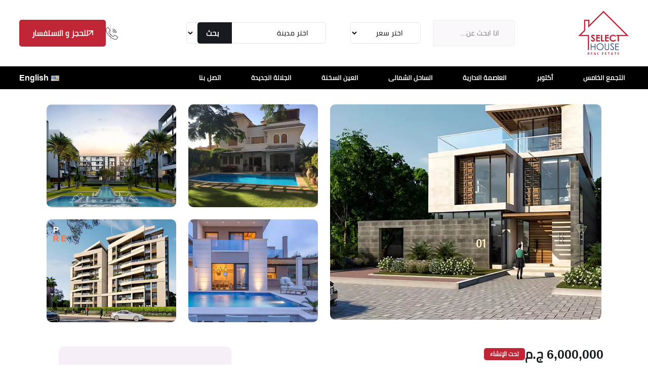

--- FILE ---
content_type: text/html; charset=UTF-8
request_url: https://selecthouse.co/property/the-brooks-new-cairo/
body_size: 34673
content:
<!doctype html>
<html dir="rtl" lang="ar" prefix="og: https://ogp.me/ns#" dir="rtl">
<head>
    <!-- Required meta tags -->
    <meta charset="UTF-8">
    <meta name="viewport" content="width=device-width, initial-scale=1">
    <meta property="article:published_time" content="2023-05-25T09:09:09+03:00">
    <meta property="article:modified_time" content="2025-02-05T11:33:08+02:00">
    <!-- Favicon -->
    <link rel="icon" href="https://selecthouse.co/wp-content/themes/selecthouse/assets/img/profile-300.webp" type="image/gif" sizes="20x20">
    <script type="application/ld+json">
    {
      "@context": "https://schema.org",
      "@type": "WebSite",
      "name": "Select House",
      "url": "https://selecthouse.co/",
      "potentialAction": {
        "@type": "SearchAction",
        "target": "https://selecthouse.co/search?q={search_term_string}",
        "query-input": "required name=search_term_string"
      }
    }
    </script>

    <!-- WordPress head functions -->
    	<style>img:is([sizes="auto" i], [sizes^="auto," i]) { contain-intrinsic-size: 3000px 1500px }</style>
	<link rel="alternate" href="https://selecthouse.co/property/the-brooks-new-cairo/" hreflang="ar" />
<link rel="alternate" href="https://selecthouse.co/en/property/brooks/" hreflang="en" />

<!-- تحسين مُحركات البحث بواسطة رانك ماث برو (Rank Math PRO)-  https://s.rankmath.com/home -->
<title>تفاصيل كمبوند ذا بروكس التجمع الخامس مع احدث الاسعار</title>
<meta name="description" content="يقع ذا بروكس التجمع الخامس على 158 فدان في القاهره الجديده ومكون من 5 احياء راقية ذو تصميم عالمي وعصري، تعرف الأن علي الأسعار وانظمة السداد بعد التحديث الأخير"/>
<meta name="robots" content="follow, index, max-snippet:-1, max-video-preview:-1, max-image-preview:large"/>
<link rel="canonical" href="https://selecthouse.co/property/the-brooks-new-cairo/" />
<meta property="og:locale" content="ar_AR" />
<meta property="og:type" content="article" />
<meta property="og:title" content="تفاصيل كمبوند ذا بروكس التجمع الخامس مع احدث الاسعار" />
<meta property="og:description" content="يقع ذا بروكس التجمع الخامس على 158 فدان في القاهره الجديده ومكون من 5 احياء راقية ذو تصميم عالمي وعصري، تعرف الأن علي الأسعار وانظمة السداد بعد التحديث الأخير" />
<meta property="og:url" content="https://selecthouse.co/property/the-brooks-new-cairo/" />
<meta property="og:site_name" content="سليكت هاوس" />
<meta property="og:updated_time" content="2025-02-05T11:33:08+02:00" />
<meta property="og:image" content="https://selecthouse.co/wp-content/uploads/2023/05/كمبوند-ذا-بروكس-The-Brooks-New-Cairo.webp" />
<meta property="og:image:secure_url" content="https://selecthouse.co/wp-content/uploads/2023/05/كمبوند-ذا-بروكس-The-Brooks-New-Cairo.webp" />
<meta property="og:image:width" content="630" />
<meta property="og:image:height" content="500" />
<meta property="og:image:alt" content="وحدات كمبوند ذا بروكس The Brooks New Cairo" />
<meta property="og:image:type" content="image/webp" />
<meta property="article:published_time" content="2023-05-25T09:09:09+03:00" />
<meta property="article:modified_time" content="2025-02-05T11:33:08+02:00" />
<meta name="twitter:card" content="summary_large_image" />
<meta name="twitter:title" content="تفاصيل كمبوند ذا بروكس التجمع الخامس مع احدث الاسعار" />
<meta name="twitter:description" content="يقع ذا بروكس التجمع الخامس على 158 فدان في القاهره الجديده ومكون من 5 احياء راقية ذو تصميم عالمي وعصري، تعرف الأن علي الأسعار وانظمة السداد بعد التحديث الأخير" />
<meta name="twitter:image" content="https://selecthouse.co/wp-content/uploads/2023/05/كمبوند-ذا-بروكس-The-Brooks-New-Cairo.webp" />
<meta name="twitter:label1" content="كُتب بواسطة" />
<meta name="twitter:data1" content="Hesham" />
<meta name="twitter:label2" content="مدة القراءة" />
<meta name="twitter:data2" content="6 دقائق" />
<script type="application/ld+json" class="rank-math-schema-pro">{"@context":"https://schema.org","@graph":[{"@type":"RealEstateAgent","name":"Selecthouse","url":"https://selecthouse.co/","logo":"https://selecthouse.co/wp-content/themes/selecthouse/assets/images/logo.png","description":"\u0627\u0645\u062a\u0644\u0643 \u0648\u062d\u062f\u062a\u0643 \u0627\u0644\u0633\u0643\u0646\u064a\u0629 \u0627\u0648 \u0627\u0644\u062a\u062c\u0627\u0631\u064a\u0629 \u0641\u064a \u0627\u0644\u0639\u0627\u0635\u0645\u0629 \u0627\u0644\u0625\u062f\u0627\u0631\u064a\u0629 \u0648\u0627\u0644\u0642\u0627\u0647\u0631\u0629 \u0627\u0644\u062c\u062f\u064a\u062f\u0629 \u0648\u0627\u0643\u062a\u0648\u0628\u0631 \u0648\u0627\u0644\u0633\u0627\u062d\u0644 \u0627\u0644\u0634\u0645\u0627\u0644\u064a \u0628\u0627\u0641\u0636\u0644 \u0627\u0644\u0627\u0633\u0639\u0627\u0631 \u0648\u0627\u0637\u0648\u0644 \u0641\u062a\u0631\u0647 \u0633\u062f\u0627\u062f \u0645\u0648\u062c\u0648\u062f\u0629","telephone":"+201101112515","priceRange":"1000000","contactPoint":[{"@type":"ContactPoint","telephone":"+201101112515","email":"sales@selecthouse.co","url":"https://selecthouse.co/contact/"}],"sameAs":["https://www.facebook.com/SelectHouse.RealEstate/","https://www.youtube.com/channel/UCzqHXyJQSstlAjhHFKc2MAg","https://www.linkedin.com/company/select-house-realestate","https://www.pinterest.com/selecthouse1/"],"address":{"@type":"PostalAddress","streetAddress":"\u0627\u0644\u0645\u0639\u0627\u062f\u064a","addressLocality":"\u0627\u0644\u0642\u0627\u0647\u0631\u0629","addressRegion":"\u0645\u0635\u0631","postalCode":"11742","addressCountry":"EG"},"image":["https://selecthouse.co/wp-content/themes/selecthouse/assets/images/logo.png"],"brand":{"@type":"Brand","name":"Selecthouse"}},{"@type":"Organization","@id":"https://selecthouse.co/#organization","name":"\u0633\u0644\u064a\u0643\u062a \u0647\u0627\u0648\u0633","logo":{"@type":"ImageObject","@id":"https://selecthouse.co/#logo","url":"https://selecthouse.co/wp-content/uploads/2019/03/selecthouse-logo.png","contentUrl":"https://selecthouse.co/wp-content/uploads/2019/03/selecthouse-logo.png","caption":"\u0633\u0644\u064a\u0643\u062a \u0647\u0627\u0648\u0633","inLanguage":"ar","width":"200","height":"209"}},{"@type":"WebSite","@id":"https://selecthouse.co/#website","url":"https://selecthouse.co","name":"\u0633\u0644\u064a\u0643\u062a \u0647\u0627\u0648\u0633","publisher":{"@id":"https://selecthouse.co/#organization"},"inLanguage":"ar"},{"@type":"ImageObject","@id":"https://selecthouse.co/wp-content/uploads/2023/05/\u0643\u0645\u0628\u0648\u0646\u062f-\u0630\u0627-\u0628\u0631\u0648\u0643\u0633-The-Brooks-New-Cairo.webp","url":"https://selecthouse.co/wp-content/uploads/2023/05/\u0643\u0645\u0628\u0648\u0646\u062f-\u0630\u0627-\u0628\u0631\u0648\u0643\u0633-The-Brooks-New-Cairo.webp","width":"630","height":"500","caption":"\u0648\u062d\u062f\u0627\u062a \u0643\u0645\u0628\u0648\u0646\u062f \u0630\u0627 \u0628\u0631\u0648\u0643\u0633 The Brooks New Cairo","inLanguage":"ar"},{"@type":"BreadcrumbList","@id":"https://selecthouse.co/property/the-brooks-new-cairo/#breadcrumb","itemListElement":[{"@type":"ListItem","position":"1","item":{"@id":"https://selecthouse.co","name":"\u0627\u0644\u0631\u0626\u064a\u0633\u064a\u0629"}},{"@type":"ListItem","position":"2","item":{"@id":"https://selecthouse.co/city/%d8%a7%d9%84%d8%aa%d8%ac%d9%85%d8%b9-%d8%a7%d9%84%d8%ae%d8%a7%d9%85%d8%b3/","name":"\u0645\u0634\u0627\u0631\u064a\u0639 \u0627\u0644\u062a\u062c\u0645\u0639 \u0627\u0644\u062e\u0627\u0645\u0633"}},{"@type":"ListItem","position":"3","item":{"@id":"https://selecthouse.co/property/the-brooks-new-cairo/","name":"\u062a\u0641\u0627\u0635\u064a\u0644 \u0643\u0645\u0628\u0648\u0646\u062f \u0630\u0627 \u0628\u0631\u0648\u0643\u0633 \u0627\u0644\u062a\u062c\u0645\u0639 \u0627\u0644\u062e\u0627\u0645\u0633 \u0645\u0639 \u0627\u062d\u062f\u062b \u0627\u0644\u0627\u0633\u0639\u0627\u0631"}}]},{"@type":"WebPage","@id":"https://selecthouse.co/property/the-brooks-new-cairo/#webpage","url":"https://selecthouse.co/property/the-brooks-new-cairo/","name":"\u062a\u0641\u0627\u0635\u064a\u0644 \u0643\u0645\u0628\u0648\u0646\u062f \u0630\u0627 \u0628\u0631\u0648\u0643\u0633 \u0627\u0644\u062a\u062c\u0645\u0639 \u0627\u0644\u062e\u0627\u0645\u0633 \u0645\u0639 \u0627\u062d\u062f\u062b \u0627\u0644\u0627\u0633\u0639\u0627\u0631","datePublished":"2023-05-25T09:09:09+03:00","dateModified":"2025-02-05T11:33:08+02:00","isPartOf":{"@id":"https://selecthouse.co/#website"},"primaryImageOfPage":{"@id":"https://selecthouse.co/wp-content/uploads/2023/05/\u0643\u0645\u0628\u0648\u0646\u062f-\u0630\u0627-\u0628\u0631\u0648\u0643\u0633-The-Brooks-New-Cairo.webp"},"inLanguage":"ar","breadcrumb":{"@id":"https://selecthouse.co/property/the-brooks-new-cairo/#breadcrumb"}},{"@type":"Person","@id":"https://selecthouse.co/author/hesham/","name":"Hesham","description":"\u0647\u0634\u0627\u0645 \u0645\u064f\u062a\u062e\u0635\u0635 \u0641\u064a \u0645\u062d\u0631\u0643\u0627\u062a \u0627\u0644\u0628\u062d\u062b \u0645\u0646\u0630 +4 \u0633\u0646\u0648\u0627\u062a\u060c \u062f\u0631\u0633\u062a \u0628\u0643\u0627\u0644\u0631\u064a\u0648\u0633 Computer Science\u060c \u0648 \u0644\u062f\u064a \u0627\u0647\u062a\u0645\u0627\u0645 \u0643\u0628\u064a\u0631 \u0628\u0627\u0644\u062a\u0633\u0648\u064a\u0642 \u0627\u0644\u0625\u0644\u0643\u062a\u0631\u0648\u0646\u064a.","url":"https://selecthouse.co/author/hesham/","image":{"@type":"ImageObject","@id":"https://selecthouse.co/wp-content/uploads/2025/02/male-96x96.webp","url":"https://selecthouse.co/wp-content/uploads/2025/02/male-96x96.webp","caption":"Hesham","inLanguage":"ar"},"worksFor":{"@id":"https://selecthouse.co/#organization"}},{"@type":"Article","headline":"\u062a\u0641\u0627\u0635\u064a\u0644 \u0643\u0645\u0628\u0648\u0646\u062f \u0630\u0627 \u0628\u0631\u0648\u0643\u0633 \u0627\u0644\u062a\u062c\u0645\u0639 \u0627\u0644\u062e\u0627\u0645\u0633 \u0645\u0639 \u0627\u062d\u062f\u062b \u0627\u0644\u0627\u0633\u0639\u0627\u0631","keywords":"\u0630\u0627 \u0628\u0631\u0648\u0643\u0633 \u0627\u0644\u062a\u062c\u0645\u0639 \u0627\u0644\u062e\u0627\u0645\u0633","datePublished":"2023-05-25T09:09:09+03:00","dateModified":"2025-02-05T11:33:08+02:00","articleSection":"\u0645\u0634\u0627\u0631\u064a\u0639 \u0627\u0644\u062a\u062c\u0645\u0639 \u0627\u0644\u062e\u0627\u0645\u0633","author":{"@id":"https://selecthouse.co/author/hesham/","name":"Hesham"},"publisher":{"@id":"https://selecthouse.co/#organization"},"description":"2025-02-05 \u064a\u0642\u0639 \u0630\u0627 \u0628\u0631\u0648\u0643\u0633 \u0627\u0644\u062a\u062c\u0645\u0639 \u0627\u0644\u062e\u0627\u0645\u0633 \u0639\u0644\u0649 158 \u0641\u062f\u0627\u0646 \u0641\u064a \u0627\u0644\u0642\u0627\u0647\u0631\u0647 \u0627\u0644\u062c\u062f\u064a\u062f\u0647 \u0648\u0645\u0643\u0648\u0646 \u0645\u0646 5 \u0627\u062d\u064a\u0627\u0621 \u0631\u0627\u0642\u064a\u0629 \u0630\u0648 \u062a\u0635\u0645\u064a\u0645 \u0639\u0627\u0644\u0645\u064a \u0648\u0639\u0635\u0631\u064a\u060c \u062a\u0639\u0631\u0641 \u0627\u0644\u0623\u0646 \u0639\u0644\u064a \u0627\u0644\u0623\u0633\u0639\u0627\u0631 \u0648\u0627\u0646\u0638\u0645\u0629 \u0627\u0644\u0633\u062f\u0627\u062f \u0628\u0639\u062f \u0627\u0644\u062a\u062d\u062f\u064a\u062b \u0627\u0644\u0623\u062e\u064a\u0631","name":"\u062a\u0641\u0627\u0635\u064a\u0644 \u0643\u0645\u0628\u0648\u0646\u062f \u0630\u0627 \u0628\u0631\u0648\u0643\u0633 \u0627\u0644\u062a\u062c\u0645\u0639 \u0627\u0644\u062e\u0627\u0645\u0633 \u0645\u0639 \u0627\u062d\u062f\u062b \u0627\u0644\u0627\u0633\u0639\u0627\u0631","@id":"https://selecthouse.co/property/the-brooks-new-cairo/#richSnippet","isPartOf":{"@id":"https://selecthouse.co/property/the-brooks-new-cairo/#webpage"},"image":{"@id":"https://selecthouse.co/wp-content/uploads/2023/05/\u0643\u0645\u0628\u0648\u0646\u062f-\u0630\u0627-\u0628\u0631\u0648\u0643\u0633-The-Brooks-New-Cairo.webp"},"inLanguage":"ar","mainEntityOfPage":{"@id":"https://selecthouse.co/property/the-brooks-new-cairo/#webpage"}}]}</script>
<!-- /إضافة تحسين محركات البحث لووردبريس Rank Math -->

<link rel='dns-prefetch' href='//www.googletagmanager.com' />
<link rel='dns-prefetch' href='//www.google-analytics.com' />
<link rel='dns-prefetch' href='//fonts.gstatic.com' />
<link rel='dns-prefetch' href='//www.youtube.com' />
<link rel='stylesheet' id='structured-content-frontend-css' href='https://selecthouse.co/wp-content/plugins/structured-content/dist/blocks.style.build.css?ver=1.6.3' type='text/css' media='all' />
<style id='wp-emoji-styles-inline-css' type='text/css'>

	img.wp-smiley, img.emoji {
		display: inline !important;
		border: none !important;
		box-shadow: none !important;
		height: 1em !important;
		width: 1em !important;
		margin: 0 0.07em !important;
		vertical-align: -0.1em !important;
		background: none !important;
		padding: 0 !important;
	}
</style>
<style id='classic-theme-styles-inline-css' type='text/css'>
/*! This file is auto-generated */
.wp-block-button__link{color:#fff;background-color:#32373c;border-radius:9999px;box-shadow:none;text-decoration:none;padding:calc(.667em + 2px) calc(1.333em + 2px);font-size:1.125em}.wp-block-file__button{background:#32373c;color:#fff;text-decoration:none}
</style>
<style id='global-styles-inline-css' type='text/css'>
:root{--wp--preset--aspect-ratio--square: 1;--wp--preset--aspect-ratio--4-3: 4/3;--wp--preset--aspect-ratio--3-4: 3/4;--wp--preset--aspect-ratio--3-2: 3/2;--wp--preset--aspect-ratio--2-3: 2/3;--wp--preset--aspect-ratio--16-9: 16/9;--wp--preset--aspect-ratio--9-16: 9/16;--wp--preset--color--black: #000000;--wp--preset--color--cyan-bluish-gray: #abb8c3;--wp--preset--color--white: #ffffff;--wp--preset--color--pale-pink: #f78da7;--wp--preset--color--vivid-red: #cf2e2e;--wp--preset--color--luminous-vivid-orange: #ff6900;--wp--preset--color--luminous-vivid-amber: #fcb900;--wp--preset--color--light-green-cyan: #7bdcb5;--wp--preset--color--vivid-green-cyan: #00d084;--wp--preset--color--pale-cyan-blue: #8ed1fc;--wp--preset--color--vivid-cyan-blue: #0693e3;--wp--preset--color--vivid-purple: #9b51e0;--wp--preset--gradient--vivid-cyan-blue-to-vivid-purple: linear-gradient(135deg,rgba(6,147,227,1) 0%,rgb(155,81,224) 100%);--wp--preset--gradient--light-green-cyan-to-vivid-green-cyan: linear-gradient(135deg,rgb(122,220,180) 0%,rgb(0,208,130) 100%);--wp--preset--gradient--luminous-vivid-amber-to-luminous-vivid-orange: linear-gradient(135deg,rgba(252,185,0,1) 0%,rgba(255,105,0,1) 100%);--wp--preset--gradient--luminous-vivid-orange-to-vivid-red: linear-gradient(135deg,rgba(255,105,0,1) 0%,rgb(207,46,46) 100%);--wp--preset--gradient--very-light-gray-to-cyan-bluish-gray: linear-gradient(135deg,rgb(238,238,238) 0%,rgb(169,184,195) 100%);--wp--preset--gradient--cool-to-warm-spectrum: linear-gradient(135deg,rgb(74,234,220) 0%,rgb(151,120,209) 20%,rgb(207,42,186) 40%,rgb(238,44,130) 60%,rgb(251,105,98) 80%,rgb(254,248,76) 100%);--wp--preset--gradient--blush-light-purple: linear-gradient(135deg,rgb(255,206,236) 0%,rgb(152,150,240) 100%);--wp--preset--gradient--blush-bordeaux: linear-gradient(135deg,rgb(254,205,165) 0%,rgb(254,45,45) 50%,rgb(107,0,62) 100%);--wp--preset--gradient--luminous-dusk: linear-gradient(135deg,rgb(255,203,112) 0%,rgb(199,81,192) 50%,rgb(65,88,208) 100%);--wp--preset--gradient--pale-ocean: linear-gradient(135deg,rgb(255,245,203) 0%,rgb(182,227,212) 50%,rgb(51,167,181) 100%);--wp--preset--gradient--electric-grass: linear-gradient(135deg,rgb(202,248,128) 0%,rgb(113,206,126) 100%);--wp--preset--gradient--midnight: linear-gradient(135deg,rgb(2,3,129) 0%,rgb(40,116,252) 100%);--wp--preset--font-size--small: 13px;--wp--preset--font-size--medium: 20px;--wp--preset--font-size--large: 36px;--wp--preset--font-size--x-large: 42px;--wp--preset--spacing--20: 0.44rem;--wp--preset--spacing--30: 0.67rem;--wp--preset--spacing--40: 1rem;--wp--preset--spacing--50: 1.5rem;--wp--preset--spacing--60: 2.25rem;--wp--preset--spacing--70: 3.38rem;--wp--preset--spacing--80: 5.06rem;--wp--preset--shadow--natural: 6px 6px 9px rgba(0, 0, 0, 0.2);--wp--preset--shadow--deep: 12px 12px 50px rgba(0, 0, 0, 0.4);--wp--preset--shadow--sharp: 6px 6px 0px rgba(0, 0, 0, 0.2);--wp--preset--shadow--outlined: 6px 6px 0px -3px rgba(255, 255, 255, 1), 6px 6px rgba(0, 0, 0, 1);--wp--preset--shadow--crisp: 6px 6px 0px rgba(0, 0, 0, 1);}:root :where(.is-layout-flow) > :first-child{margin-block-start: 0;}:root :where(.is-layout-flow) > :last-child{margin-block-end: 0;}:root :where(.is-layout-flow) > *{margin-block-start: 24px;margin-block-end: 0;}:root :where(.is-layout-constrained) > :first-child{margin-block-start: 0;}:root :where(.is-layout-constrained) > :last-child{margin-block-end: 0;}:root :where(.is-layout-constrained) > *{margin-block-start: 24px;margin-block-end: 0;}:root :where(.is-layout-flex){gap: 24px;}:root :where(.is-layout-grid){gap: 24px;}body .is-layout-flex{display: flex;}.is-layout-flex{flex-wrap: wrap;align-items: center;}.is-layout-flex > :is(*, div){margin: 0;}body .is-layout-grid{display: grid;}.is-layout-grid > :is(*, div){margin: 0;}.has-black-color{color: var(--wp--preset--color--black) !important;}.has-cyan-bluish-gray-color{color: var(--wp--preset--color--cyan-bluish-gray) !important;}.has-white-color{color: var(--wp--preset--color--white) !important;}.has-pale-pink-color{color: var(--wp--preset--color--pale-pink) !important;}.has-vivid-red-color{color: var(--wp--preset--color--vivid-red) !important;}.has-luminous-vivid-orange-color{color: var(--wp--preset--color--luminous-vivid-orange) !important;}.has-luminous-vivid-amber-color{color: var(--wp--preset--color--luminous-vivid-amber) !important;}.has-light-green-cyan-color{color: var(--wp--preset--color--light-green-cyan) !important;}.has-vivid-green-cyan-color{color: var(--wp--preset--color--vivid-green-cyan) !important;}.has-pale-cyan-blue-color{color: var(--wp--preset--color--pale-cyan-blue) !important;}.has-vivid-cyan-blue-color{color: var(--wp--preset--color--vivid-cyan-blue) !important;}.has-vivid-purple-color{color: var(--wp--preset--color--vivid-purple) !important;}.has-black-background-color{background-color: var(--wp--preset--color--black) !important;}.has-cyan-bluish-gray-background-color{background-color: var(--wp--preset--color--cyan-bluish-gray) !important;}.has-white-background-color{background-color: var(--wp--preset--color--white) !important;}.has-pale-pink-background-color{background-color: var(--wp--preset--color--pale-pink) !important;}.has-vivid-red-background-color{background-color: var(--wp--preset--color--vivid-red) !important;}.has-luminous-vivid-orange-background-color{background-color: var(--wp--preset--color--luminous-vivid-orange) !important;}.has-luminous-vivid-amber-background-color{background-color: var(--wp--preset--color--luminous-vivid-amber) !important;}.has-light-green-cyan-background-color{background-color: var(--wp--preset--color--light-green-cyan) !important;}.has-vivid-green-cyan-background-color{background-color: var(--wp--preset--color--vivid-green-cyan) !important;}.has-pale-cyan-blue-background-color{background-color: var(--wp--preset--color--pale-cyan-blue) !important;}.has-vivid-cyan-blue-background-color{background-color: var(--wp--preset--color--vivid-cyan-blue) !important;}.has-vivid-purple-background-color{background-color: var(--wp--preset--color--vivid-purple) !important;}.has-black-border-color{border-color: var(--wp--preset--color--black) !important;}.has-cyan-bluish-gray-border-color{border-color: var(--wp--preset--color--cyan-bluish-gray) !important;}.has-white-border-color{border-color: var(--wp--preset--color--white) !important;}.has-pale-pink-border-color{border-color: var(--wp--preset--color--pale-pink) !important;}.has-vivid-red-border-color{border-color: var(--wp--preset--color--vivid-red) !important;}.has-luminous-vivid-orange-border-color{border-color: var(--wp--preset--color--luminous-vivid-orange) !important;}.has-luminous-vivid-amber-border-color{border-color: var(--wp--preset--color--luminous-vivid-amber) !important;}.has-light-green-cyan-border-color{border-color: var(--wp--preset--color--light-green-cyan) !important;}.has-vivid-green-cyan-border-color{border-color: var(--wp--preset--color--vivid-green-cyan) !important;}.has-pale-cyan-blue-border-color{border-color: var(--wp--preset--color--pale-cyan-blue) !important;}.has-vivid-cyan-blue-border-color{border-color: var(--wp--preset--color--vivid-cyan-blue) !important;}.has-vivid-purple-border-color{border-color: var(--wp--preset--color--vivid-purple) !important;}.has-vivid-cyan-blue-to-vivid-purple-gradient-background{background: var(--wp--preset--gradient--vivid-cyan-blue-to-vivid-purple) !important;}.has-light-green-cyan-to-vivid-green-cyan-gradient-background{background: var(--wp--preset--gradient--light-green-cyan-to-vivid-green-cyan) !important;}.has-luminous-vivid-amber-to-luminous-vivid-orange-gradient-background{background: var(--wp--preset--gradient--luminous-vivid-amber-to-luminous-vivid-orange) !important;}.has-luminous-vivid-orange-to-vivid-red-gradient-background{background: var(--wp--preset--gradient--luminous-vivid-orange-to-vivid-red) !important;}.has-very-light-gray-to-cyan-bluish-gray-gradient-background{background: var(--wp--preset--gradient--very-light-gray-to-cyan-bluish-gray) !important;}.has-cool-to-warm-spectrum-gradient-background{background: var(--wp--preset--gradient--cool-to-warm-spectrum) !important;}.has-blush-light-purple-gradient-background{background: var(--wp--preset--gradient--blush-light-purple) !important;}.has-blush-bordeaux-gradient-background{background: var(--wp--preset--gradient--blush-bordeaux) !important;}.has-luminous-dusk-gradient-background{background: var(--wp--preset--gradient--luminous-dusk) !important;}.has-pale-ocean-gradient-background{background: var(--wp--preset--gradient--pale-ocean) !important;}.has-electric-grass-gradient-background{background: var(--wp--preset--gradient--electric-grass) !important;}.has-midnight-gradient-background{background: var(--wp--preset--gradient--midnight) !important;}.has-small-font-size{font-size: var(--wp--preset--font-size--small) !important;}.has-medium-font-size{font-size: var(--wp--preset--font-size--medium) !important;}.has-large-font-size{font-size: var(--wp--preset--font-size--large) !important;}.has-x-large-font-size{font-size: var(--wp--preset--font-size--x-large) !important;}
:root :where(.wp-block-pullquote){font-size: 1.5em;line-height: 1.6;}
</style>
<link rel='stylesheet' id='bootstrap-rtl-css' href='https://selecthouse.co/wp-content/themes/selecthouse/assets/css/bootstrap.rtl.min.css?ver=1.0' type='text/css' media='all' />
<link rel='stylesheet' id='main-style-css' href='https://selecthouse.co/wp-content/cache/background-css/selecthouse.co/wp-content/themes/selecthouse/assets/css/style.css?ver=1.0&wpr_t=1769107941' type='text/css' media='all' />
<link rel="stylesheet" href="https://selecthouse.co/wp-content/cache/background-css/selecthouse.co/wp-content/themes/selecthouse/assets/css/jquery-ui.css?ver=6.8.3&wpr_t=1769107941" media="print" onload="this.media='all'"><noscript><link rel="stylesheet" href="https://selecthouse.co/wp-content/cache/background-css/selecthouse.co/wp-content/themes/selecthouse/assets/css/jquery-ui.css?ver=6.8.3&wpr_t=1769107941"></noscript><link rel="stylesheet" href="https://selecthouse.co/wp-content/themes/selecthouse/assets/css/bootstrap-icons.css?ver=6.8.3" media="print" onload="this.media='all'"><noscript><link rel="stylesheet" href="https://selecthouse.co/wp-content/themes/selecthouse/assets/css/bootstrap-icons.css?ver=6.8.3"></noscript><link rel="stylesheet" href="https://selecthouse.co/wp-content/themes/selecthouse/assets/css/animate.min.css?ver=6.8.3" media="print" onload="this.media='all'"><noscript><link rel="stylesheet" href="https://selecthouse.co/wp-content/themes/selecthouse/assets/css/animate.min.css?ver=6.8.3"></noscript><link rel="stylesheet" href="https://selecthouse.co/wp-content/themes/selecthouse/assets/css/jquery.fancybox.min.css?ver=6.8.3" media="print" onload="this.media='all'"><noscript><link rel="stylesheet" href="https://selecthouse.co/wp-content/themes/selecthouse/assets/css/jquery.fancybox.min.css?ver=6.8.3"></noscript><link rel="stylesheet" href="https://selecthouse.co/wp-content/themes/selecthouse/assets/css/swiper-bundle.min.css?ver=6.8.3" media="print" onload="this.media='all'"><noscript><link rel="stylesheet" href="https://selecthouse.co/wp-content/themes/selecthouse/assets/css/swiper-bundle.min.css?ver=6.8.3"></noscript><link rel="stylesheet" href="https://selecthouse.co/wp-content/themes/selecthouse/assets/css/slick.css?ver=6.8.3" media="print" onload="this.media='all'"><noscript><link rel="stylesheet" href="https://selecthouse.co/wp-content/themes/selecthouse/assets/css/slick.css?ver=6.8.3"></noscript><link rel="stylesheet" href="https://selecthouse.co/wp-content/cache/background-css/selecthouse.co/wp-content/themes/selecthouse/assets/css/slick-theme.css?ver=6.8.3&wpr_t=1769107941" media="print" onload="this.media='all'"><noscript><link rel="stylesheet" href="https://selecthouse.co/wp-content/cache/background-css/selecthouse.co/wp-content/themes/selecthouse/assets/css/slick-theme.css?ver=6.8.3&wpr_t=1769107941"></noscript><link rel="stylesheet" href="https://selecthouse.co/wp-content/themes/selecthouse/assets/css/magnific-popup.css?ver=6.8.3" media="print" onload="this.media='all'"><noscript><link rel="stylesheet" href="https://selecthouse.co/wp-content/themes/selecthouse/assets/css/magnific-popup.css?ver=6.8.3"></noscript><link rel="stylesheet" href="https://selecthouse.co/wp-content/themes/selecthouse/assets/css/boxicons.min.css?ver=6.8.3" media="print" onload="this.media='all'"><noscript><link rel="stylesheet" href="https://selecthouse.co/wp-content/themes/selecthouse/assets/css/boxicons.min.css?ver=6.8.3"></noscript><link rel="stylesheet" href="https://selecthouse.co/wp-content/themes/selecthouse/assets/css/nice-select.css?ver=6.8.3" media="print" onload="this.media='all'"><noscript><link rel="stylesheet" href="https://selecthouse.co/wp-content/themes/selecthouse/assets/css/nice-select.css?ver=6.8.3"></noscript><link rel='stylesheet' id='rtl-styles-css' href='https://selecthouse.co/wp-content/themes/selecthouse/assets/css/style-rtl.css?ver=6.8.3' type='text/css' media='all' />
<style id='rocket-lazyload-inline-css' type='text/css'>
.rll-youtube-player{position:relative;padding-bottom:56.23%;height:0;overflow:hidden;max-width:100%;}.rll-youtube-player:focus-within{outline: 2px solid currentColor;outline-offset: 5px;}.rll-youtube-player iframe{position:absolute;top:0;left:0;width:100%;height:100%;z-index:100;background:0 0}.rll-youtube-player img{bottom:0;display:block;left:0;margin:auto;max-width:100%;width:100%;position:absolute;right:0;top:0;border:none;height:auto;-webkit-transition:.4s all;-moz-transition:.4s all;transition:.4s all}.rll-youtube-player img:hover{-webkit-filter:brightness(75%)}.rll-youtube-player .play{height:100%;width:100%;left:0;top:0;position:absolute;background:var(--wpr-bg-2900c06c-f6df-49fb-bbb1-ff4cc95225ff) no-repeat center;background-color: transparent !important;cursor:pointer;border:none;}
</style>
<link rel="https://api.w.org/" href="https://selecthouse.co/wp-json/" /><link rel="EditURI" type="application/rsd+xml" title="RSD" href="https://selecthouse.co/xmlrpc.php?rsd" />
<link rel='shortlink' href='https://selecthouse.co/?p=19174' />
<link rel="alternate" title="oEmbed (JSON)" type="application/json+oembed" href="https://selecthouse.co/wp-json/oembed/1.0/embed?url=https%3A%2F%2Fselecthouse.co%2Fproperty%2Fthe-brooks-new-cairo%2F" />
<link rel="alternate" title="oEmbed (XML)" type="text/xml+oembed" href="https://selecthouse.co/wp-json/oembed/1.0/embed?url=https%3A%2F%2Fselecthouse.co%2Fproperty%2Fthe-brooks-new-cairo%2F&#038;format=xml" />
<meta name="image_src" content="https://selecthouse.co/wp-content/uploads/2023/05/كمبوند-ذا-بروكس-The-Brooks-New-Cairo.webp">
<link rel="preload" as="image" href="https://selecthouse.co/wp-content/uploads/2023/05/كمبوند-ذا-بروكس-The-Brooks-New-Cairo.webp" fetchpriority="high">
<link rel="icon" href="https://selecthouse.co/wp-content/uploads/2025/02/cropped-profile-300-32x32.webp" sizes="32x32" />
<link rel="icon" href="https://selecthouse.co/wp-content/uploads/2025/02/cropped-profile-300-192x192.webp" sizes="192x192" />
<link rel="apple-touch-icon" href="https://selecthouse.co/wp-content/uploads/2025/02/cropped-profile-300-180x180.webp" />
<meta name="msapplication-TileImage" content="https://selecthouse.co/wp-content/uploads/2025/02/cropped-profile-300-270x270.webp" />
<noscript><style id="rocket-lazyload-nojs-css">.rll-youtube-player, [data-lazy-src]{display:none !important;}</style></noscript>
<style id="wpr-lazyload-bg-container"></style><style id="wpr-lazyload-bg-exclusion"></style>
<noscript>
<style id="wpr-lazyload-bg-nostyle">.banner-section1{--wpr-bg-22abc96f-9cbc-4960-acb1-60d25c492b48: url('https://selecthouse.co/wp-content/themes/selecthouse/assets/img/home1/bannar1-bg.png');}.home1-about-section .about-content-wrap .author-and-exp-area .exp-area .number h2{--wpr-bg-d68175b5-f139-4d8c-a244-5dc07f82ba2f: url('https://selecthouse.co/wp-content/themes/selecthouse/assets/img/home1/about-text-bg.png');}.why-choose-area{--wpr-bg-b75a613f-adbe-48c1-9dcd-400292cd3faa: url('https://selecthouse.co/wp-content/themes/selecthouse/assets/img/home1/why-choose-bg.png');}.home2-why-choose-section{--wpr-bg-0349aa8c-e5df-4afd-9f44-daee8230107e: url('https://selecthouse.co/wp-content/themes/selecthouse/assets/img/home1/why-choose-bg.png');}.customar-feedback-area .customer-feedback-left{--wpr-bg-90e828c1-c043-4cda-821b-dfc99f1e5702: url('https://selecthouse.co/wp-content/themes/selecthouse/assets/img/home1/customer-feedbac-bg1.png');}.news-section.two{--wpr-bg-54b5ff3b-13da-4a24-8d4a-7e1df44ccb1f: url('https://selecthouse.co/wp-content/themes/selecthouse/assets/img/home1/why-choose-bg.png');}.dream-property-area{--wpr-bg-a620750b-85f5-4fb5-be98-ba7ddf891876: url('https://selecthouse.co/wp-content/themes/selecthouse/assets/img/home2/dream-car-bg.png');}.how-it-work-section.style-4{--wpr-bg-1fbb946c-1bca-465a-9686-a65332530a2d: url('https://selecthouse.co/wp-content/themes/selecthouse/assets/img/home3/home3-how-it-work-bg.png');}.home3-about-section{--wpr-bg-9e1b651a-b2e5-4dc8-9cfa-d1710b8200d8: url('https://selecthouse.co/wp-content/themes/selecthouse/assets/img/home3/about-bg.png');}.home4-banner-area{--wpr-bg-f2583a3c-5972-405e-bb75-c95a6bfdb23c: url('https://selecthouse.co/wp-content/themes/selecthouse/assets/img/home4/hme4-banner-bg.png');}.home4-about-section .about-content-wrap .author-and-exp-area .exp-area .number h2{--wpr-bg-40a7f9cc-7d21-4938-baed-a178cde021bb: url('https://selecthouse.co/wp-content/themes/selecthouse/assets/img/home1/about-text-bg.png');}.home5-why-neckle-area{--wpr-bg-fdc324fa-eba2-43d8-8ee2-117bcf90937f: url('https://selecthouse.co/wp-content/themes/selecthouse/assets/img/home5/home5-why-choose-bg.png');}.home6-banner-area{--wpr-bg-d74b50ca-4a82-46d8-b684-434a9c9140c9: url('https://selecthouse.co/wp-content/themes/selecthouse/assets/img/home6/banner-bg.png');}.home6-apartment-section{--wpr-bg-1d0dcf66-5552-4769-bb47-d58b237ccd84: url('https://selecthouse.co/wp-content/themes/selecthouse/assets/img/home6/home6-apartment-bg.png');}.poperty-details-pages .poperty-details-sb .discount-banner{--wpr-bg-27f4502b-5df7-4a96-9099-ad0b66e73b81: url('https://selecthouse.co/wp-content/themes/selecthouse/assets/img/inner-page/discount-img.png');}.poperty-details-pages .poperty-details-sb .discount-banner .discount-content .offer-area span{--wpr-bg-fb24cf50-c5fa-419f-b5c6-8c1fadb16a1f: url('https://selecthouse.co/wp-content/themes/selecthouse/assets/img/inner-page/icon/black-sharp.svg');}.poperty-details-pages .poperty-details-sb .discount-banner .discount-content .offer-area h3{--wpr-bg-c7ce89fa-5992-4a33-b24f-69b89a8e2f95: url('https://selecthouse.co/wp-content/themes/selecthouse/assets/img/inner-page/icon/red-sharp.svg');}.product-sidebar .discount-banner{--wpr-bg-871120a1-3fb9-44bb-8cd4-f45001a2e66b: url('https://selecthouse.co/wp-content/themes/selecthouse/assets/img/inner-page/discount-img.png');}.product-sidebar .discount-banner .discount-content .offer-area span{--wpr-bg-138542b2-c6d6-4798-86b8-32987647738c: url('https://selecthouse.co/wp-content/themes/selecthouse/assets/img/inner-page/icon/black-sharp.svg');}.product-sidebar .discount-banner .discount-content .offer-area h3{--wpr-bg-35e16b33-f05b-4b98-a403-feaab6bf3224: url('https://selecthouse.co/wp-content/themes/selecthouse/assets/img/inner-page/icon/red-sharp.svg');}.sidebar-banner{--wpr-bg-f161ef82-916a-4b52-b8d7-0bb44e8947f6: url('https://selecthouse.co/wp-content/themes/selecthouse/assets/img/inner-page/sidebar-banner-bg.png');}.dashboard-wrapper .main-content .property-details-img{--wpr-bg-43232ad5-57ae-41e1-b1ab-ec0ae6f591d8: url('https://selecthouse.co/wp-content/themes/selecthouse/assets/img/dashboard/property-img.png');}.dashboard-wrapper .main-content .dashboard-profile-wrapper .dashboard-profile-tab-content .preference-list li .form-switch .form-check-input{--wpr-bg-ed00f827-89fd-4f36-9488-6b40c1b60528: url('https://selecthouse.co/wp-content/themes/selecthouse/assets/img/dashboard/icon/dashboard-switch-icon.svg');}.dashboard-wrapper .main-content .dashboard-profile-wrapper .dashboard-profile-tab-content .preference-list li .form-switch .form-check-input:checked{--wpr-bg-ba3973f9-5e03-4e03-be0f-710f6e14d1d2: url('https://selecthouse.co/wp-content/themes/selecthouse/assets/img/dashboard/icon/dashboard-switch-icon.svg');}.dashboard-wrapper .main-content .dashboard-profile-wrapper .dashboard-profile-tab-content .preference-list li .form-switch .form-check-input:focus{--wpr-bg-938f255b-2e75-44d7-9217-e11c92449d8f: url('https://selecthouse.co/wp-content/themes/selecthouse/assets/img/dashboard/icon/dashboard-switch-icon.svg');}.footer-bg{--wpr-bg-04023114-2995-4115-af07-781a31f4d0d2: url('https://selecthouse.co/wp-content/themes/selecthouse/assets/images/footer-bg.svg');}.ui-icon,.ui-widget-content .ui-icon{--wpr-bg-acae9030-c888-4807-aa1b-386db22f85d6: url('https://selecthouse.co/wp-content/themes/selecthouse/assets/css/images/ui-icons_444444_256x240.png');}.ui-widget-header .ui-icon{--wpr-bg-643e907d-a211-424a-8fea-af19bdb66fcd: url('https://selecthouse.co/wp-content/themes/selecthouse/assets/css/images/ui-icons_444444_256x240.png');}.ui-state-hover .ui-icon,.ui-state-focus .ui-icon,.ui-button:hover .ui-icon,.ui-button:focus .ui-icon{--wpr-bg-7411a240-90a6-4da8-9df3-70208b2f86a1: url('https://selecthouse.co/wp-content/themes/selecthouse/assets/css/images/ui-icons_555555_256x240.png');}.ui-state-active .ui-icon,.ui-button:active .ui-icon{--wpr-bg-135299c5-5c43-4812-8ed2-051587b3c153: url('https://selecthouse.co/wp-content/themes/selecthouse/assets/css/images/ui-icons_ffffff_256x240.png');}.ui-state-highlight .ui-icon,.ui-button .ui-state-highlight.ui-icon{--wpr-bg-da42ba86-a012-4480-ba88-a3ad4ea42130: url('https://selecthouse.co/wp-content/themes/selecthouse/assets/css/images/ui-icons_777620_256x240.png');}.ui-state-error .ui-icon,.ui-state-error-text .ui-icon{--wpr-bg-79679878-b75e-43d5-9bb8-2b0012657eef: url('https://selecthouse.co/wp-content/themes/selecthouse/assets/css/images/ui-icons_cc0000_256x240.png');}.ui-button .ui-icon{--wpr-bg-d694d3a7-ee6e-41b9-bf55-4b944503c17e: url('https://selecthouse.co/wp-content/themes/selecthouse/assets/css/images/ui-icons_777777_256x240.png');}.slick-loading .slick-list{--wpr-bg-c2a54a7d-c1e2-4552-8241-150d97bf500e: url('https://selecthouse.co/wp-content/themes/selecthouse/assets/css/ajax-loader.gif');}.rll-youtube-player .play{--wpr-bg-2900c06c-f6df-49fb-bbb1-ff4cc95225ff: url('https://selecthouse.co/wp-content/plugins/wp-rocket/assets/img/youtube.png');}</style>
</noscript>
<script type="application/javascript">const rocket_pairs = [{"selector":".banner-section1","style":".banner-section1{--wpr-bg-22abc96f-9cbc-4960-acb1-60d25c492b48: url('https:\/\/selecthouse.co\/wp-content\/themes\/selecthouse\/assets\/img\/home1\/bannar1-bg.png');}","hash":"22abc96f-9cbc-4960-acb1-60d25c492b48","url":"https:\/\/selecthouse.co\/wp-content\/themes\/selecthouse\/assets\/img\/home1\/bannar1-bg.png"},{"selector":".home1-about-section .about-content-wrap .author-and-exp-area .exp-area .number h2","style":".home1-about-section .about-content-wrap .author-and-exp-area .exp-area .number h2{--wpr-bg-d68175b5-f139-4d8c-a244-5dc07f82ba2f: url('https:\/\/selecthouse.co\/wp-content\/themes\/selecthouse\/assets\/img\/home1\/about-text-bg.png');}","hash":"d68175b5-f139-4d8c-a244-5dc07f82ba2f","url":"https:\/\/selecthouse.co\/wp-content\/themes\/selecthouse\/assets\/img\/home1\/about-text-bg.png"},{"selector":".why-choose-area","style":".why-choose-area{--wpr-bg-b75a613f-adbe-48c1-9dcd-400292cd3faa: url('https:\/\/selecthouse.co\/wp-content\/themes\/selecthouse\/assets\/img\/home1\/why-choose-bg.png');}","hash":"b75a613f-adbe-48c1-9dcd-400292cd3faa","url":"https:\/\/selecthouse.co\/wp-content\/themes\/selecthouse\/assets\/img\/home1\/why-choose-bg.png"},{"selector":".home2-why-choose-section","style":".home2-why-choose-section{--wpr-bg-0349aa8c-e5df-4afd-9f44-daee8230107e: url('https:\/\/selecthouse.co\/wp-content\/themes\/selecthouse\/assets\/img\/home1\/why-choose-bg.png');}","hash":"0349aa8c-e5df-4afd-9f44-daee8230107e","url":"https:\/\/selecthouse.co\/wp-content\/themes\/selecthouse\/assets\/img\/home1\/why-choose-bg.png"},{"selector":".customar-feedback-area .customer-feedback-left","style":".customar-feedback-area .customer-feedback-left{--wpr-bg-90e828c1-c043-4cda-821b-dfc99f1e5702: url('https:\/\/selecthouse.co\/wp-content\/themes\/selecthouse\/assets\/img\/home1\/customer-feedbac-bg1.png');}","hash":"90e828c1-c043-4cda-821b-dfc99f1e5702","url":"https:\/\/selecthouse.co\/wp-content\/themes\/selecthouse\/assets\/img\/home1\/customer-feedbac-bg1.png"},{"selector":".news-section.two","style":".news-section.two{--wpr-bg-54b5ff3b-13da-4a24-8d4a-7e1df44ccb1f: url('https:\/\/selecthouse.co\/wp-content\/themes\/selecthouse\/assets\/img\/home1\/why-choose-bg.png');}","hash":"54b5ff3b-13da-4a24-8d4a-7e1df44ccb1f","url":"https:\/\/selecthouse.co\/wp-content\/themes\/selecthouse\/assets\/img\/home1\/why-choose-bg.png"},{"selector":".dream-property-area","style":".dream-property-area{--wpr-bg-a620750b-85f5-4fb5-be98-ba7ddf891876: url('https:\/\/selecthouse.co\/wp-content\/themes\/selecthouse\/assets\/img\/home2\/dream-car-bg.png');}","hash":"a620750b-85f5-4fb5-be98-ba7ddf891876","url":"https:\/\/selecthouse.co\/wp-content\/themes\/selecthouse\/assets\/img\/home2\/dream-car-bg.png"},{"selector":".how-it-work-section.style-4","style":".how-it-work-section.style-4{--wpr-bg-1fbb946c-1bca-465a-9686-a65332530a2d: url('https:\/\/selecthouse.co\/wp-content\/themes\/selecthouse\/assets\/img\/home3\/home3-how-it-work-bg.png');}","hash":"1fbb946c-1bca-465a-9686-a65332530a2d","url":"https:\/\/selecthouse.co\/wp-content\/themes\/selecthouse\/assets\/img\/home3\/home3-how-it-work-bg.png"},{"selector":".home3-about-section","style":".home3-about-section{--wpr-bg-9e1b651a-b2e5-4dc8-9cfa-d1710b8200d8: url('https:\/\/selecthouse.co\/wp-content\/themes\/selecthouse\/assets\/img\/home3\/about-bg.png');}","hash":"9e1b651a-b2e5-4dc8-9cfa-d1710b8200d8","url":"https:\/\/selecthouse.co\/wp-content\/themes\/selecthouse\/assets\/img\/home3\/about-bg.png"},{"selector":".home4-banner-area","style":".home4-banner-area{--wpr-bg-f2583a3c-5972-405e-bb75-c95a6bfdb23c: url('https:\/\/selecthouse.co\/wp-content\/themes\/selecthouse\/assets\/img\/home4\/hme4-banner-bg.png');}","hash":"f2583a3c-5972-405e-bb75-c95a6bfdb23c","url":"https:\/\/selecthouse.co\/wp-content\/themes\/selecthouse\/assets\/img\/home4\/hme4-banner-bg.png"},{"selector":".home4-about-section .about-content-wrap .author-and-exp-area .exp-area .number h2","style":".home4-about-section .about-content-wrap .author-and-exp-area .exp-area .number h2{--wpr-bg-40a7f9cc-7d21-4938-baed-a178cde021bb: url('https:\/\/selecthouse.co\/wp-content\/themes\/selecthouse\/assets\/img\/home1\/about-text-bg.png');}","hash":"40a7f9cc-7d21-4938-baed-a178cde021bb","url":"https:\/\/selecthouse.co\/wp-content\/themes\/selecthouse\/assets\/img\/home1\/about-text-bg.png"},{"selector":".home5-why-neckle-area","style":".home5-why-neckle-area{--wpr-bg-fdc324fa-eba2-43d8-8ee2-117bcf90937f: url('https:\/\/selecthouse.co\/wp-content\/themes\/selecthouse\/assets\/img\/home5\/home5-why-choose-bg.png');}","hash":"fdc324fa-eba2-43d8-8ee2-117bcf90937f","url":"https:\/\/selecthouse.co\/wp-content\/themes\/selecthouse\/assets\/img\/home5\/home5-why-choose-bg.png"},{"selector":".home6-banner-area","style":".home6-banner-area{--wpr-bg-d74b50ca-4a82-46d8-b684-434a9c9140c9: url('https:\/\/selecthouse.co\/wp-content\/themes\/selecthouse\/assets\/img\/home6\/banner-bg.png');}","hash":"d74b50ca-4a82-46d8-b684-434a9c9140c9","url":"https:\/\/selecthouse.co\/wp-content\/themes\/selecthouse\/assets\/img\/home6\/banner-bg.png"},{"selector":".home6-apartment-section","style":".home6-apartment-section{--wpr-bg-1d0dcf66-5552-4769-bb47-d58b237ccd84: url('https:\/\/selecthouse.co\/wp-content\/themes\/selecthouse\/assets\/img\/home6\/home6-apartment-bg.png');}","hash":"1d0dcf66-5552-4769-bb47-d58b237ccd84","url":"https:\/\/selecthouse.co\/wp-content\/themes\/selecthouse\/assets\/img\/home6\/home6-apartment-bg.png"},{"selector":".poperty-details-pages .poperty-details-sb .discount-banner","style":".poperty-details-pages .poperty-details-sb .discount-banner{--wpr-bg-27f4502b-5df7-4a96-9099-ad0b66e73b81: url('https:\/\/selecthouse.co\/wp-content\/themes\/selecthouse\/assets\/img\/inner-page\/discount-img.png');}","hash":"27f4502b-5df7-4a96-9099-ad0b66e73b81","url":"https:\/\/selecthouse.co\/wp-content\/themes\/selecthouse\/assets\/img\/inner-page\/discount-img.png"},{"selector":".poperty-details-pages .poperty-details-sb .discount-banner .discount-content .offer-area span","style":".poperty-details-pages .poperty-details-sb .discount-banner .discount-content .offer-area span{--wpr-bg-fb24cf50-c5fa-419f-b5c6-8c1fadb16a1f: url('https:\/\/selecthouse.co\/wp-content\/themes\/selecthouse\/assets\/img\/inner-page\/icon\/black-sharp.svg');}","hash":"fb24cf50-c5fa-419f-b5c6-8c1fadb16a1f","url":"https:\/\/selecthouse.co\/wp-content\/themes\/selecthouse\/assets\/img\/inner-page\/icon\/black-sharp.svg"},{"selector":".poperty-details-pages .poperty-details-sb .discount-banner .discount-content .offer-area h3","style":".poperty-details-pages .poperty-details-sb .discount-banner .discount-content .offer-area h3{--wpr-bg-c7ce89fa-5992-4a33-b24f-69b89a8e2f95: url('https:\/\/selecthouse.co\/wp-content\/themes\/selecthouse\/assets\/img\/inner-page\/icon\/red-sharp.svg');}","hash":"c7ce89fa-5992-4a33-b24f-69b89a8e2f95","url":"https:\/\/selecthouse.co\/wp-content\/themes\/selecthouse\/assets\/img\/inner-page\/icon\/red-sharp.svg"},{"selector":".product-sidebar .discount-banner","style":".product-sidebar .discount-banner{--wpr-bg-871120a1-3fb9-44bb-8cd4-f45001a2e66b: url('https:\/\/selecthouse.co\/wp-content\/themes\/selecthouse\/assets\/img\/inner-page\/discount-img.png');}","hash":"871120a1-3fb9-44bb-8cd4-f45001a2e66b","url":"https:\/\/selecthouse.co\/wp-content\/themes\/selecthouse\/assets\/img\/inner-page\/discount-img.png"},{"selector":".product-sidebar .discount-banner .discount-content .offer-area span","style":".product-sidebar .discount-banner .discount-content .offer-area span{--wpr-bg-138542b2-c6d6-4798-86b8-32987647738c: url('https:\/\/selecthouse.co\/wp-content\/themes\/selecthouse\/assets\/img\/inner-page\/icon\/black-sharp.svg');}","hash":"138542b2-c6d6-4798-86b8-32987647738c","url":"https:\/\/selecthouse.co\/wp-content\/themes\/selecthouse\/assets\/img\/inner-page\/icon\/black-sharp.svg"},{"selector":".product-sidebar .discount-banner .discount-content .offer-area h3","style":".product-sidebar .discount-banner .discount-content .offer-area h3{--wpr-bg-35e16b33-f05b-4b98-a403-feaab6bf3224: url('https:\/\/selecthouse.co\/wp-content\/themes\/selecthouse\/assets\/img\/inner-page\/icon\/red-sharp.svg');}","hash":"35e16b33-f05b-4b98-a403-feaab6bf3224","url":"https:\/\/selecthouse.co\/wp-content\/themes\/selecthouse\/assets\/img\/inner-page\/icon\/red-sharp.svg"},{"selector":".sidebar-banner","style":".sidebar-banner{--wpr-bg-f161ef82-916a-4b52-b8d7-0bb44e8947f6: url('https:\/\/selecthouse.co\/wp-content\/themes\/selecthouse\/assets\/img\/inner-page\/sidebar-banner-bg.png');}","hash":"f161ef82-916a-4b52-b8d7-0bb44e8947f6","url":"https:\/\/selecthouse.co\/wp-content\/themes\/selecthouse\/assets\/img\/inner-page\/sidebar-banner-bg.png"},{"selector":".dashboard-wrapper .main-content .property-details-img","style":".dashboard-wrapper .main-content .property-details-img{--wpr-bg-43232ad5-57ae-41e1-b1ab-ec0ae6f591d8: url('https:\/\/selecthouse.co\/wp-content\/themes\/selecthouse\/assets\/img\/dashboard\/property-img.png');}","hash":"43232ad5-57ae-41e1-b1ab-ec0ae6f591d8","url":"https:\/\/selecthouse.co\/wp-content\/themes\/selecthouse\/assets\/img\/dashboard\/property-img.png"},{"selector":".dashboard-wrapper .main-content .dashboard-profile-wrapper .dashboard-profile-tab-content .preference-list li .form-switch .form-check-input","style":".dashboard-wrapper .main-content .dashboard-profile-wrapper .dashboard-profile-tab-content .preference-list li .form-switch .form-check-input{--wpr-bg-ed00f827-89fd-4f36-9488-6b40c1b60528: url('https:\/\/selecthouse.co\/wp-content\/themes\/selecthouse\/assets\/img\/dashboard\/icon\/dashboard-switch-icon.svg');}","hash":"ed00f827-89fd-4f36-9488-6b40c1b60528","url":"https:\/\/selecthouse.co\/wp-content\/themes\/selecthouse\/assets\/img\/dashboard\/icon\/dashboard-switch-icon.svg"},{"selector":".dashboard-wrapper .main-content .dashboard-profile-wrapper .dashboard-profile-tab-content .preference-list li .form-switch .form-check-input:checked","style":".dashboard-wrapper .main-content .dashboard-profile-wrapper .dashboard-profile-tab-content .preference-list li .form-switch .form-check-input:checked{--wpr-bg-ba3973f9-5e03-4e03-be0f-710f6e14d1d2: url('https:\/\/selecthouse.co\/wp-content\/themes\/selecthouse\/assets\/img\/dashboard\/icon\/dashboard-switch-icon.svg');}","hash":"ba3973f9-5e03-4e03-be0f-710f6e14d1d2","url":"https:\/\/selecthouse.co\/wp-content\/themes\/selecthouse\/assets\/img\/dashboard\/icon\/dashboard-switch-icon.svg"},{"selector":".dashboard-wrapper .main-content .dashboard-profile-wrapper .dashboard-profile-tab-content .preference-list li .form-switch .form-check-input","style":".dashboard-wrapper .main-content .dashboard-profile-wrapper .dashboard-profile-tab-content .preference-list li .form-switch .form-check-input:focus{--wpr-bg-938f255b-2e75-44d7-9217-e11c92449d8f: url('https:\/\/selecthouse.co\/wp-content\/themes\/selecthouse\/assets\/img\/dashboard\/icon\/dashboard-switch-icon.svg');}","hash":"938f255b-2e75-44d7-9217-e11c92449d8f","url":"https:\/\/selecthouse.co\/wp-content\/themes\/selecthouse\/assets\/img\/dashboard\/icon\/dashboard-switch-icon.svg"},{"selector":".footer-bg","style":".footer-bg{--wpr-bg-04023114-2995-4115-af07-781a31f4d0d2: url('https:\/\/selecthouse.co\/wp-content\/themes\/selecthouse\/assets\/images\/footer-bg.svg');}","hash":"04023114-2995-4115-af07-781a31f4d0d2","url":"https:\/\/selecthouse.co\/wp-content\/themes\/selecthouse\/assets\/images\/footer-bg.svg"},{"selector":".ui-icon,.ui-widget-content .ui-icon","style":".ui-icon,.ui-widget-content .ui-icon{--wpr-bg-acae9030-c888-4807-aa1b-386db22f85d6: url('https:\/\/selecthouse.co\/wp-content\/themes\/selecthouse\/assets\/css\/images\/ui-icons_444444_256x240.png');}","hash":"acae9030-c888-4807-aa1b-386db22f85d6","url":"https:\/\/selecthouse.co\/wp-content\/themes\/selecthouse\/assets\/css\/images\/ui-icons_444444_256x240.png"},{"selector":".ui-widget-header .ui-icon","style":".ui-widget-header .ui-icon{--wpr-bg-643e907d-a211-424a-8fea-af19bdb66fcd: url('https:\/\/selecthouse.co\/wp-content\/themes\/selecthouse\/assets\/css\/images\/ui-icons_444444_256x240.png');}","hash":"643e907d-a211-424a-8fea-af19bdb66fcd","url":"https:\/\/selecthouse.co\/wp-content\/themes\/selecthouse\/assets\/css\/images\/ui-icons_444444_256x240.png"},{"selector":".ui-state-hover .ui-icon,.ui-state-focus .ui-icon,.ui-button .ui-icon","style":".ui-state-hover .ui-icon,.ui-state-focus .ui-icon,.ui-button:hover .ui-icon,.ui-button:focus .ui-icon{--wpr-bg-7411a240-90a6-4da8-9df3-70208b2f86a1: url('https:\/\/selecthouse.co\/wp-content\/themes\/selecthouse\/assets\/css\/images\/ui-icons_555555_256x240.png');}","hash":"7411a240-90a6-4da8-9df3-70208b2f86a1","url":"https:\/\/selecthouse.co\/wp-content\/themes\/selecthouse\/assets\/css\/images\/ui-icons_555555_256x240.png"},{"selector":".ui-state-active .ui-icon,.ui-button .ui-icon","style":".ui-state-active .ui-icon,.ui-button:active .ui-icon{--wpr-bg-135299c5-5c43-4812-8ed2-051587b3c153: url('https:\/\/selecthouse.co\/wp-content\/themes\/selecthouse\/assets\/css\/images\/ui-icons_ffffff_256x240.png');}","hash":"135299c5-5c43-4812-8ed2-051587b3c153","url":"https:\/\/selecthouse.co\/wp-content\/themes\/selecthouse\/assets\/css\/images\/ui-icons_ffffff_256x240.png"},{"selector":".ui-state-highlight .ui-icon,.ui-button .ui-state-highlight.ui-icon","style":".ui-state-highlight .ui-icon,.ui-button .ui-state-highlight.ui-icon{--wpr-bg-da42ba86-a012-4480-ba88-a3ad4ea42130: url('https:\/\/selecthouse.co\/wp-content\/themes\/selecthouse\/assets\/css\/images\/ui-icons_777620_256x240.png');}","hash":"da42ba86-a012-4480-ba88-a3ad4ea42130","url":"https:\/\/selecthouse.co\/wp-content\/themes\/selecthouse\/assets\/css\/images\/ui-icons_777620_256x240.png"},{"selector":".ui-state-error .ui-icon,.ui-state-error-text .ui-icon","style":".ui-state-error .ui-icon,.ui-state-error-text .ui-icon{--wpr-bg-79679878-b75e-43d5-9bb8-2b0012657eef: url('https:\/\/selecthouse.co\/wp-content\/themes\/selecthouse\/assets\/css\/images\/ui-icons_cc0000_256x240.png');}","hash":"79679878-b75e-43d5-9bb8-2b0012657eef","url":"https:\/\/selecthouse.co\/wp-content\/themes\/selecthouse\/assets\/css\/images\/ui-icons_cc0000_256x240.png"},{"selector":".ui-button .ui-icon","style":".ui-button .ui-icon{--wpr-bg-d694d3a7-ee6e-41b9-bf55-4b944503c17e: url('https:\/\/selecthouse.co\/wp-content\/themes\/selecthouse\/assets\/css\/images\/ui-icons_777777_256x240.png');}","hash":"d694d3a7-ee6e-41b9-bf55-4b944503c17e","url":"https:\/\/selecthouse.co\/wp-content\/themes\/selecthouse\/assets\/css\/images\/ui-icons_777777_256x240.png"},{"selector":".slick-loading .slick-list","style":".slick-loading .slick-list{--wpr-bg-c2a54a7d-c1e2-4552-8241-150d97bf500e: url('https:\/\/selecthouse.co\/wp-content\/themes\/selecthouse\/assets\/css\/ajax-loader.gif');}","hash":"c2a54a7d-c1e2-4552-8241-150d97bf500e","url":"https:\/\/selecthouse.co\/wp-content\/themes\/selecthouse\/assets\/css\/ajax-loader.gif"},{"selector":".rll-youtube-player .play","style":".rll-youtube-player .play{--wpr-bg-2900c06c-f6df-49fb-bbb1-ff4cc95225ff: url('https:\/\/selecthouse.co\/wp-content\/plugins\/wp-rocket\/assets\/img\/youtube.png');}","hash":"2900c06c-f6df-49fb-bbb1-ff4cc95225ff","url":"https:\/\/selecthouse.co\/wp-content\/plugins\/wp-rocket\/assets\/img\/youtube.png"}]; const rocket_excluded_pairs = [];</script></head>

	<body class="tt-magic-cursor">
	<div class="top-bar">
    <div class="company-logo">
<a aria-label="Home" href="https://selecthouse.co/">
  <img width="100" height="100" src="data:image/svg+xml,%3Csvg%20xmlns='http://www.w3.org/2000/svg'%20viewBox='0%200%20100%20100'%3E%3C/svg%3E" alt="SelectHouse" data-lazy-src="https://selecthouse.co/wp-content/themes/selecthouse/assets/images/selecthouse-UAE-logo.webp"><noscript><img width="100" height="100" src="https://selecthouse.co/wp-content/themes/selecthouse/assets/images/selecthouse-UAE-logo.webp" alt="SelectHouse"></noscript>
</a>
    </div>

<div class="search-area" style="width:60%;max-width:100%;">
    <form role="search" method="get" id="searchform" action="https://selecthouse.co/">
        <div class="row row-cols-xl-8 row-cols-md-6 row-cols-sm-2 row-cols-1 justify-content-center align-items-center">

            <div class="col-md-3">
                <div class="form-inner">
                    <input type="text" value="" name="s" id="s" placeholder="انا ابحث عن...">
                </div>
            </div>

            

            <div class="col-md-3">
                <div class="form-inner">
                    <select name="budget" id="budget" class="nice-select">
                        <option value="">اختر سعر</option>
                                                    <option value="1M - 6M">1M - 6M</option>
                                                    <option value="6M - 11M">6M - 11M</option>
                                                    <option value="11M - 16M">11M - 16M</option>
                                                    <option value="16M - 21M">16M - 21M</option>
                                                    <option value="21M - 26M">21M - 26M</option>
                                                    <option value="26M - 31M">26M - 31M</option>
                                            </select>
                </div>
            </div>
                        <div class="col-md-3">
                <div class="form-inner">
                    <select name="city" id="city" class="nice-select">
                        <option value="">اختر مدينة</option>
                                                    <option value="312">قرى الساحل الشمالى</option>
                                                    <option value="749">قري مدينة الجلالة الجديدة</option>
                                                    <option value="311">مشاريع اكتوبر</option>
                                                    <option value="310">مشاريع التجمع الخامس</option>
                                                    <option value="1909">مشاريع التجمع السادس</option>
                                                    <option value="720">مشاريع العاصمة الادارية</option>
                                                    <option value="987">مشاريع العلمين الجديدة</option>
                                                    <option value="313">مشاريع العين السخنة</option>
                                                    <option value="317">مشاريع مدينة المستقبل</option>
                                                    <option value="1390">مشروعات مدينة الشيخ زايد الجديدة</option>
                                            </select>
                </div>
            </div>

            <div class="col-md-2 d-flex align-items-end">
                <div class="form-inner d-flex align-items-center justify-content-md-between">
                    <button class="primary-btn3 " type="submit">
                        بحث                    </button>
                </div>
            </div>
            <!-- No need to include post_type here, it will be handled by the query -->
        </div>
    </form>
</div>



    <div class="topbar-right">
        <div class="hotline-area d-xl-flex d-none">
            <div class="icon">
                <img width="28" height="28" src="data:image/svg+xml,%3Csvg%20xmlns='http://www.w3.org/2000/svg'%20viewBox='0%200%2028%2028'%3E%3C/svg%3E" alt="call" style="width: 24px;height: 24px;" data-lazy-src="https://selecthouse.co/wp-content/themes/selecthouse/assets/img/home1/icon/hotline-icon.svg"><noscript><img width="28" height="28" src="https://selecthouse.co/wp-content/themes/selecthouse/assets/img/home1/icon/hotline-icon.svg" alt="call" style="width: 24px;height: 24px;"></noscript>
            </div>
          <div class="content">
			  
   
			  			  <a aria-label="Phone" class="primary-btn3 d-lg-flex d-none" href="tel:+201101112515">
                <svg xmlns="http://www.w3.org/2000/svg" width="10" height="10" viewBox="0 0 10 10">
                  <path d="M8.33624 2.84003L1.17627 10L0 8.82373L7.15914 1.66376H0.849347V0H10V9.15065H8.33624V2.84003Z" fill="#ffffff"></path>
                </svg>
                  للحجز و الاستفسار            </a>
</div>

        </div>
    </div>
</div>
	

<header class="header-area style-1">
	
	<div class="header-logo d-lg-none d-flex">
            <a aria-label="Logo" href="https://selecthouse.co/"><img width="100" height="100" alt="image" class="img-fluid" src="data:image/svg+xml,%3Csvg%20xmlns='http://www.w3.org/2000/svg'%20viewBox='0%200%20100%20100'%3E%3C/svg%3E" data-lazy-src="https://selecthouse.co/wp-content/themes/selecthouse/assets/images/selecthouse-UAE-logo.webp"><noscript><img width="100" height="100" alt="image" class="img-fluid" src="https://selecthouse.co/wp-content/themes/selecthouse/assets/images/selecthouse-UAE-logo.webp"></noscript></a>
        </div>
	
	<div class="main-menu">
		
    <div class="mobile-logo-area d-lg-none d-flex justify-content-between align-items-center">
        <div class="mobile-logo-wrap">
            <a aria-label="Logo" href="https://selecthouse.co/"><img  width="100" height="100" alt="image" src="data:image/svg+xml,%3Csvg%20xmlns='http://www.w3.org/2000/svg'%20viewBox='0%200%20100%20100'%3E%3C/svg%3E" data-lazy-src="https://selecthouse.co/wp-content/themes/selecthouse/assets/images/selecthouse-UAE-logo.webp"><noscript><img  width="100" height="100" alt="image" src="https://selecthouse.co/wp-content/themes/selecthouse/assets/images/selecthouse-UAE-logo.webp"></noscript></a>
        </div>
    </div>
		
  <nav>
            <ul id="9" class="menu-list"><li id="menu-item-13811" class="menu-item menu-item-type-taxonomy menu-item-object-city menu-item-13811"><a href="https://selecthouse.co/city/%d8%a7%d9%84%d8%aa%d8%ac%d9%85%d8%b9-%d8%a7%d9%84%d8%ae%d8%a7%d9%85%d8%b3/">التجمع الخامس</a></li>
<li id="menu-item-13810" class="menu-item menu-item-type-taxonomy menu-item-object-city menu-item-13810"><a href="https://selecthouse.co/city/6-%d8%a7%d9%83%d8%aa%d9%88%d8%a8%d8%b1/">أكتوبر</a></li>
<li id="menu-item-21792" class="menu-item menu-item-type-taxonomy menu-item-object-city menu-item-21792"><a href="https://selecthouse.co/city/%d8%a7%d9%84%d8%b9%d8%a7%d8%b5%d9%85%d8%a9-%d8%a7%d9%84%d8%a7%d8%af%d8%a7%d8%b1%d9%8a%d8%a9-%d8%a7%d9%84%d8%ac%d8%af%d9%8a%d8%af%d8%a9/">العاصمة الادارية</a></li>
<li id="menu-item-13812" class="menu-item menu-item-type-taxonomy menu-item-object-city menu-item-13812"><a href="https://selecthouse.co/city/%d8%a7%d9%84%d8%b3%d8%a7%d8%ad%d9%84-%d8%a7%d9%84%d8%b4%d9%85%d8%a7%d9%84%d9%89/">الساحل الشمالى</a></li>
<li id="menu-item-13814" class="menu-item menu-item-type-taxonomy menu-item-object-city menu-item-13814"><a href="https://selecthouse.co/city/%d8%a7%d9%84%d8%b9%d9%8a%d9%86-%d8%a7%d9%84%d8%b3%d8%ae%d9%86%d8%a9/">العين السخنة</a></li>
<li id="menu-item-24954" class="menu-item menu-item-type-taxonomy menu-item-object-city menu-item-24954"><a href="https://selecthouse.co/city/%d8%a7%d9%84%d8%ac%d9%84%d8%a7%d9%84%d8%a9/">الجلالة الجديدة</a></li>
<li id="menu-item-8313" class="menu-item menu-item-type-custom menu-item-object-custom menu-item-8313"><a href="/contact/">اتصل بنا</a></li>
</ul>        </nav>
		
</div>
		
	<div class="nav-right d-flex jsutify-content-end align-items-center">   
            <!-- Polylang Language Switcher -->
            <div class="language-switcher">
                <ul class="mb-0">
                    	<li class="lang-item lang-item-757 lang-item-en lang-item-first"><a  lang="en-EG" hreflang="en-EG" href="https://selecthouse.co/en/property/brooks/"><img src="data:image/svg+xml,%3Csvg%20xmlns='http://www.w3.org/2000/svg'%20viewBox='0%200%2016%2011'%3E%3C/svg%3E" alt="" width="16" height="11" style="width: 16px; height: 11px;" data-lazy-src="[data-uri]" /><noscript><img src="[data-uri]" alt="" width="16" height="11" style="width: 16px; height: 11px;" /></noscript><span style="margin-right:0.3em;">English</span></a></li>
                </ul>
            </div>

            <div class="sidebar-button mobile-menu-btn ">
                <span></span>
            </div>
        </div>
	
</header>

		
	
	
<!-- <div class="text-slider2 text-slider2-fix my-4">
    <div class="marquee_text">
		<div style="width: 2600px; transform: translateX(0px); animation: 25.9766s linear 0s infinite normal none running marqueeAnimation-7021853;" class="js-marquee-wrapper">
            <div class="js-marquee">
                                        <a href="https://selecthouse.co/property/compound-reveal-obour-city/" class="text-white">
                            <img width="34" height="34" style="width:25px" src="data:image/svg+xml,%3Csvg%20xmlns='http://www.w3.org/2000/svg'%20viewBox='0%200%2034%2034'%3E%3C/svg%3E" alt="" data-lazy-src="https://selecthouse.co/wp-content/themes/selecthouse/assets/img/home2/icon/text-slider-vec.svg"><noscript><img width="34" height="34" style="width:25px" src="https://selecthouse.co/wp-content/themes/selecthouse/assets/img/home2/icon/text-slider-vec.svg" alt=""></noscript>
                            Compound Reveal Obour City | 4,500,000 EGP                        </a>
                                                <a href="https://selecthouse.co/property/dijar-new-cairo/" class="text-white">
                            <img width="34" height="34" style="width:25px" src="data:image/svg+xml,%3Csvg%20xmlns='http://www.w3.org/2000/svg'%20viewBox='0%200%2034%2034'%3E%3C/svg%3E" alt="" data-lazy-src="https://selecthouse.co/wp-content/themes/selecthouse/assets/img/home2/icon/text-slider-vec.svg"><noscript><img width="34" height="34" style="width:25px" src="https://selecthouse.co/wp-content/themes/selecthouse/assets/img/home2/icon/text-slider-vec.svg" alt=""></noscript>
                            Dijar New Cairo | 7,000,000 EGP                        </a>
                                                <a href="https://selecthouse.co/property/amorada-new-cairo/" class="text-white">
                            <img width="34" height="34" style="width:25px" src="data:image/svg+xml,%3Csvg%20xmlns='http://www.w3.org/2000/svg'%20viewBox='0%200%2034%2034'%3E%3C/svg%3E" alt="" data-lazy-src="https://selecthouse.co/wp-content/themes/selecthouse/assets/img/home2/icon/text-slider-vec.svg"><noscript><img width="34" height="34" style="width:25px" src="https://selecthouse.co/wp-content/themes/selecthouse/assets/img/home2/icon/text-slider-vec.svg" alt=""></noscript>
                            Amorada New Cairo | 8,500,000 EGP                        </a>
                                                <a href="https://selecthouse.co/property/aljar-sheraton/" class="text-white">
                            <img width="34" height="34" style="width:25px" src="data:image/svg+xml,%3Csvg%20xmlns='http://www.w3.org/2000/svg'%20viewBox='0%200%2034%2034'%3E%3C/svg%3E" alt="" data-lazy-src="https://selecthouse.co/wp-content/themes/selecthouse/assets/img/home2/icon/text-slider-vec.svg"><noscript><img width="34" height="34" style="width:25px" src="https://selecthouse.co/wp-content/themes/selecthouse/assets/img/home2/icon/text-slider-vec.svg" alt=""></noscript>
                            Compound Aljar Sheraton | 6,000,000 EGP                        </a>
                                                <a href="https://selecthouse.co/property/aster-residence-new-cairo/" class="text-white">
                            <img width="34" height="34" style="width:25px" src="data:image/svg+xml,%3Csvg%20xmlns='http://www.w3.org/2000/svg'%20viewBox='0%200%2034%2034'%3E%3C/svg%3E" alt="" data-lazy-src="https://selecthouse.co/wp-content/themes/selecthouse/assets/img/home2/icon/text-slider-vec.svg"><noscript><img width="34" height="34" style="width:25px" src="https://selecthouse.co/wp-content/themes/selecthouse/assets/img/home2/icon/text-slider-vec.svg" alt=""></noscript>
                            Aster New Cairo | 8,000,000 EGP                        </a>
                                                <a href="https://selecthouse.co/property/swan-lake-new-cairo/" class="text-white">
                            <img width="34" height="34" style="width:25px" src="data:image/svg+xml,%3Csvg%20xmlns='http://www.w3.org/2000/svg'%20viewBox='0%200%2034%2034'%3E%3C/svg%3E" alt="" data-lazy-src="https://selecthouse.co/wp-content/themes/selecthouse/assets/img/home2/icon/text-slider-vec.svg"><noscript><img width="34" height="34" style="width:25px" src="https://selecthouse.co/wp-content/themes/selecthouse/assets/img/home2/icon/text-slider-vec.svg" alt=""></noscript>
                            Swan Lake New Cairo | 12,000,000 EGP                        </a>
                                                <a href="https://selecthouse.co/property/azzar-2-new-cairo/" class="text-white">
                            <img width="34" height="34" style="width:25px" src="data:image/svg+xml,%3Csvg%20xmlns='http://www.w3.org/2000/svg'%20viewBox='0%200%2034%2034'%3E%3C/svg%3E" alt="" data-lazy-src="https://selecthouse.co/wp-content/themes/selecthouse/assets/img/home2/icon/text-slider-vec.svg"><noscript><img width="34" height="34" style="width:25px" src="https://selecthouse.co/wp-content/themes/selecthouse/assets/img/home2/icon/text-slider-vec.svg" alt=""></noscript>
                            Azzar 2 New Cairo | 16,500,000 EGP                        </a>
                                                <a href="https://selecthouse.co/property/mall-palm-hub-el-shorouk/" class="text-white">
                            <img width="34" height="34" style="width:25px" src="data:image/svg+xml,%3Csvg%20xmlns='http://www.w3.org/2000/svg'%20viewBox='0%200%2034%2034'%3E%3C/svg%3E" alt="" data-lazy-src="https://selecthouse.co/wp-content/themes/selecthouse/assets/img/home2/icon/text-slider-vec.svg"><noscript><img width="34" height="34" style="width:25px" src="https://selecthouse.co/wp-content/themes/selecthouse/assets/img/home2/icon/text-slider-vec.svg" alt=""></noscript>
                            Palm Hub El Shorouk | 3,000,000 EGP                        </a>
                                    </div>
        </div>
    </div>
</div> -->
<div class="poperty-details-pages">
  <div class="poperty-map-area"></div>

  <div class="container">
    <div class="row mb-30">
      <div class="col-lg-12">
        <div class="poperty-img-group">
          <div class="row">

            <div class="col-lg-6">
                            <link
                rel="preload"
                as="image"
                href="https://selecthouse.co/wp-content/uploads/2023/05/كمبوند-ذا-بروكس-The-Brooks-New-Cairo.webp"
                imagesrcset="https://selecthouse.co/wp-content/uploads/2023/05/كمبوند-ذا-بروكس-The-Brooks-New-Cairo.webp 630w, https://selecthouse.co/wp-content/uploads/2023/05/كمبوند-ذا-بروكس-The-Brooks-New-Cairo-300x238.webp 300w, https://selecthouse.co/wp-content/uploads/2023/05/كمبوند-ذا-بروكس-The-Brooks-New-Cairo-150x119.webp 150w"
                imagesizes="(max-width: 991px) 100vw, 50vw">

              <div class="single-img">
                <a aria-label="Gallery"
                  href="https://selecthouse.co/wp-content/uploads/2023/05/كمبوند-ذا-بروكس-The-Brooks-New-Cairo.webp"
                  data-fancybox="gallery1">

                  <img width="630" height="500" src="https://selecthouse.co/wp-content/uploads/2023/05/كمبوند-ذا-بروكس-The-Brooks-New-Cairo.webp" class="attachment-large size-large" alt="وحدات كمبوند ذا بروكس The Brooks New Cairo" fetchpriority="high" loading="eager" decoding="async" sizes="(max-width: 991px) 100vw, 50vw" srcset="https://selecthouse.co/wp-content/uploads/2023/05/كمبوند-ذا-بروكس-The-Brooks-New-Cairo.webp 630w, https://selecthouse.co/wp-content/uploads/2023/05/كمبوند-ذا-بروكس-The-Brooks-New-Cairo-300x238.webp 300w, https://selecthouse.co/wp-content/uploads/2023/05/كمبوند-ذا-بروكس-The-Brooks-New-Cairo-150x119.webp 150w" />
                </a>
              </div>
            </div>
            
            <!-- Gallery Images -->
            <div class="col-lg-6">
              <div class="row g-4">

                              <div class="col-6">
                <div class="single-img">
                  <a aria-label="Gallery" href="https://selecthouse.co/wp-content/uploads/2023/05/إطلالات-وحدات-ذا-بروكس-القاهرة-الجديدة.webp" data-fancybox="gallery1">
                    <img width="630" height="500" src="https://selecthouse.co/wp-content/uploads/2023/05/إطلالات-وحدات-ذا-بروكس-القاهرة-الجديدة.webp" class="attachment-large size-large" alt="إطلالات الوحدات في كمبوند ذا بروكس التجمع" loading="eager" fetchpriority="high" decoding="async" srcset="https://selecthouse.co/wp-content/uploads/2023/05/إطلالات-وحدات-ذا-بروكس-القاهرة-الجديدة.webp 630w, https://selecthouse.co/wp-content/uploads/2023/05/إطلالات-وحدات-ذا-بروكس-القاهرة-الجديدة-300x238.webp 300w, https://selecthouse.co/wp-content/uploads/2023/05/إطلالات-وحدات-ذا-بروكس-القاهرة-الجديدة-150x119.webp 150w" sizes="(max-width: 630px) 100vw, 630px" />                  </a>
                </div>
              </div>
                          <div class="col-6">
                <div class="single-img">
                  <a aria-label="Gallery" href="https://selecthouse.co/wp-content/uploads/2023/05/تصاميم-كمبوند-The-Brooks-New-Cairo.webp" data-fancybox="gallery1">
                    <img width="630" height="500" src="data:image/svg+xml,%3Csvg%20xmlns='http://www.w3.org/2000/svg'%20viewBox='0%200%20630%20500'%3E%3C/svg%3E" class="attachment-large size-large" alt="التصميمات المعمارية في كمبوند ذا بروكس" decoding="async" data-lazy-srcset="https://selecthouse.co/wp-content/uploads/2023/05/تصاميم-كمبوند-The-Brooks-New-Cairo.webp 630w, https://selecthouse.co/wp-content/uploads/2023/05/تصاميم-كمبوند-The-Brooks-New-Cairo-300x238.webp 300w, https://selecthouse.co/wp-content/uploads/2023/05/تصاميم-كمبوند-The-Brooks-New-Cairo-150x119.webp 150w" data-lazy-sizes="auto, (max-width: 630px) 100vw, 630px" data-lazy-src="https://selecthouse.co/wp-content/uploads/2023/05/تصاميم-كمبوند-The-Brooks-New-Cairo.webp" /><noscript><img width="630" height="500" src="https://selecthouse.co/wp-content/uploads/2023/05/تصاميم-كمبوند-The-Brooks-New-Cairo.webp" class="attachment-large size-large" alt="التصميمات المعمارية في كمبوند ذا بروكس" loading="lazy" decoding="async" srcset="https://selecthouse.co/wp-content/uploads/2023/05/تصاميم-كمبوند-The-Brooks-New-Cairo.webp 630w, https://selecthouse.co/wp-content/uploads/2023/05/تصاميم-كمبوند-The-Brooks-New-Cairo-300x238.webp 300w, https://selecthouse.co/wp-content/uploads/2023/05/تصاميم-كمبوند-The-Brooks-New-Cairo-150x119.webp 150w" sizes="auto, (max-width: 630px) 100vw, 630px" /></noscript>                  </a>
                </div>
              </div>
                          <div class="col-6">
                <div class="single-img">
                  <a aria-label="Gallery" href="https://selecthouse.co/wp-content/uploads/2023/05/وحدات-كمبوند-ذا-بروكس-التجمع.webp" data-fancybox="gallery1">
                    <img width="630" height="500" src="data:image/svg+xml,%3Csvg%20xmlns='http://www.w3.org/2000/svg'%20viewBox='0%200%20630%20500'%3E%3C/svg%3E" class="attachment-large size-large" alt="إطلالات وحدات كمبوند ذا بروكس التجمع" decoding="async" data-lazy-srcset="https://selecthouse.co/wp-content/uploads/2023/05/وحدات-كمبوند-ذا-بروكس-التجمع.webp 630w, https://selecthouse.co/wp-content/uploads/2023/05/وحدات-كمبوند-ذا-بروكس-التجمع-300x238.webp 300w, https://selecthouse.co/wp-content/uploads/2023/05/وحدات-كمبوند-ذا-بروكس-التجمع-150x119.webp 150w" data-lazy-sizes="auto, (max-width: 630px) 100vw, 630px" data-lazy-src="https://selecthouse.co/wp-content/uploads/2023/05/وحدات-كمبوند-ذا-بروكس-التجمع.webp" /><noscript><img width="630" height="500" src="https://selecthouse.co/wp-content/uploads/2023/05/وحدات-كمبوند-ذا-بروكس-التجمع.webp" class="attachment-large size-large" alt="إطلالات وحدات كمبوند ذا بروكس التجمع" loading="lazy" decoding="async" srcset="https://selecthouse.co/wp-content/uploads/2023/05/وحدات-كمبوند-ذا-بروكس-التجمع.webp 630w, https://selecthouse.co/wp-content/uploads/2023/05/وحدات-كمبوند-ذا-بروكس-التجمع-300x238.webp 300w, https://selecthouse.co/wp-content/uploads/2023/05/وحدات-كمبوند-ذا-بروكس-التجمع-150x119.webp 150w" sizes="auto, (max-width: 630px) 100vw, 630px" /></noscript>                  </a>
                </div>
              </div>
                          <div class="col-6">
                <div class="single-img">
                  <a aria-label="Gallery" href="https://selecthouse.co/wp-content/uploads/2023/05/وحدات-كمبوند-كمبوند-the-brooks.webp" data-fancybox="gallery1">
                    <img width="630" height="500" src="data:image/svg+xml,%3Csvg%20xmlns='http://www.w3.org/2000/svg'%20viewBox='0%200%20630%20500'%3E%3C/svg%3E" class="attachment-large size-large" alt="وحدات كمبوند كمبوند the brooks" decoding="async" data-lazy-srcset="https://selecthouse.co/wp-content/uploads/2023/05/وحدات-كمبوند-كمبوند-the-brooks.webp 630w, https://selecthouse.co/wp-content/uploads/2023/05/وحدات-كمبوند-كمبوند-the-brooks-300x238.webp 300w, https://selecthouse.co/wp-content/uploads/2023/05/وحدات-كمبوند-كمبوند-the-brooks-150x119.webp 150w" data-lazy-sizes="auto, (max-width: 630px) 100vw, 630px" data-lazy-src="https://selecthouse.co/wp-content/uploads/2023/05/وحدات-كمبوند-كمبوند-the-brooks.webp" /><noscript><img width="630" height="500" src="https://selecthouse.co/wp-content/uploads/2023/05/وحدات-كمبوند-كمبوند-the-brooks.webp" class="attachment-large size-large" alt="وحدات كمبوند كمبوند the brooks" loading="lazy" decoding="async" srcset="https://selecthouse.co/wp-content/uploads/2023/05/وحدات-كمبوند-كمبوند-the-brooks.webp 630w, https://selecthouse.co/wp-content/uploads/2023/05/وحدات-كمبوند-كمبوند-the-brooks-300x238.webp 300w, https://selecthouse.co/wp-content/uploads/2023/05/وحدات-كمبوند-كمبوند-the-brooks-150x119.webp 150w" sizes="auto, (max-width: 630px) 100vw, 630px" /></noscript>                  </a>
                </div>
              </div>
            
              </div>
            </div>

            <style>
              .poperty-details-pages {
                margin-top: 200px;
              }

              figure {
                max-width: 100%;
              }

              .single-img img {
                width: 100%;
                height: auto;
                display: block;
              }
            </style>

            <div class="row g-lg-4 gy-5">
              <div class="col-lg-8 px-0 px-md-2">
                <div class="poperty-details-content">
                  <div class="poperty-info mb-20">
                    <div class="price">
                      <strong> 6,000,000 ج.م</strong>
                      <span>تحت الإنشاء</span>
                    </div>
                    <h1 style="display: block;opacity: 1;">تفاصيل كمبوند ذا بروكس التجمع الخامس مع احدث الاسعار</h1>
                    <div class="location-and-condition">
                      <div class="breadcrumbs">
                        <nav aria-label="breadcrumbs" class="rank-math-breadcrumb"><p><a href="https://selecthouse.co">الرئيسية</a><span class="separator"> - </span><a href="https://selecthouse.co/city/%d8%a7%d9%84%d8%aa%d8%ac%d9%85%d8%b9-%d8%a7%d9%84%d8%ae%d8%a7%d9%85%d8%b3/">مشاريع التجمع الخامس</a><span class="separator"> - </span><span class="last">تفاصيل كمبوند ذا بروكس التجمع الخامس مع احدث الاسعار</span></p></nav>                      </div>



                    </div>
                    <style>
                      .shorts:hover {
                        box-shadow: 0 1px 3px 0 rgba(0, 0, 0, 0.1),
                          0 1px 2px -1px rgba(0, 0, 0, 0.1);
                      }
                    </style>
                    <div class="row my-3">
                      <a href="#payment_plan" class="text-dark col-6 col-md-2">
                        <div class="border d-flex flex-column align-items-center shorts" style="border-radius:20px;padding: 10px;"><svg xmlns="http://www.w3.org/2000/svg" width="29" height="29" viewBox="0 0 29 29" fill="none">
                            <path d="M10.8979 26.2845H17.8979C23.7312 26.2845 26.0645 23.9512 26.0645 18.1178V11.1178C26.0645 5.28451 23.7312 2.95117 17.8979 2.95117H10.8979C5.06453 2.95117 2.7312 5.28451 2.7312 11.1178V18.1178C2.7312 23.9512 5.06453 26.2845 10.8979 26.2845Z" stroke="#212529" stroke-width="1.64384" stroke-linecap="round" stroke-linejoin="round"></path>
                            <path d="M10.8972 2.95117L16.6722 26.2845" stroke="#212529" stroke-width="1.64384" stroke-linecap="round" stroke-linejoin="round"></path>
                            <path d="M13.8496 14.875L2.7312 18.1183" stroke="#212529" stroke-width="1.64384" stroke-linecap="round" stroke-linejoin="round"></path>
                          </svg><span class="fw-bold">خطة الدفع</span></div>
                      </a>
                                          </div>
                    <div class="apt-type-and-feature">
                      <div class="apt-type">
                        <p style="font-weight: 600;margin-bottom: 0;padding-right: 10px;"> النوع: </p>
                        مشروعات سكنية                      </div>
                      <ul class="features">
                        <li>
                          <svg width="25px" height="25px" viewBox="0 0 24 24" fill="none" xmlns="http://www.w3.org/2000/svg">
                            <path d="M3 9H21M7 3V5M17 3V5M6 13H8M6 17H8M11 13H13M11 17H13M16 13H18M16 17H18M6.2 21H17.8C18.9201 21 19.4802 21 19.908 20.782C20.2843 20.5903 20.5903 20.2843 20.782 19.908C21 19.4802 21 18.9201 21 17.8V8.2C21 7.07989 21 6.51984 20.782 6.09202C20.5903 5.71569 20.2843 5.40973 19.908 5.21799C19.4802 5 18.9201 5 17.8 5H6.2C5.0799 5 4.51984 5 4.09202 5.21799C3.71569 5.40973 3.40973 5.71569 3.21799 6.09202C3 6.51984 3 7.07989 3 8.2V17.8C3 18.9201 3 19.4802 3.21799 19.908C3.40973 20.2843 3.71569 20.5903 4.09202 20.782C4.51984 21 5.07989 21 6.2 21Z" stroke="#000000" stroke-width="2" stroke-linecap="round" stroke-linejoin="round"></path>
                          </svg>
                          تقسيط 7 سنوات                        </li>
                        <li>
                          <svg fill="#000000" width="24px" height="24px" viewBox="-1.7 0 20.4 20.4" xmlns="http://www.w3.org/2000/svg" class="cf-icon-svg">
                            <path d="M16.417 10.283A7.917 7.917 0 1 1 8.5 2.366a7.916 7.916 0 0 1 7.917 7.917zM5.909 9.536a1.812 1.812 0 1 0-1.812-1.813 1.814 1.814 0 0 0 1.812 1.813zm0-1.109a.704.704 0 1 1 .704-.704.705.705 0 0 1-.704.704zm5.72-1.402a.792.792 0 1 0-1.316-.88l-4.924 7.372a.792.792 0 0 0 1.317.88zm1.286 5.837a1.812 1.812 0 1 0-1.812 1.812 1.814 1.814 0 0 0 1.812-1.812zm-1.109 0a.704.704 0 1 1-.703-.704.705.705 0 0 1 .703.704z" />
                          </svg>
                          مقدم 10%
                        </li>
                      </ul>
                    </div>
                  </div>

                  <div class="mb-4"><button id="tocbutton" style="padding: 7px 28px; !important" class="w-100 primary-btn6" type="button" data-bs-toggle="collapse" data-bs-target="#tocCollapse" aria-expanded="false" aria-controls="tocCollapse"> <b class="tablehead"> جدول المحتويات </b> <i class="bi bi-arrow-down-up"></i> </button><div class="collapse" id="tocCollapse"><ul class="list-group"><li class="list-group-item"><a href="#موقع-كمبوند-بروكس-التجمع-الخامس" class="toc-link" data-target="#موقع-كمبوند-بروكس-التجمع-الخامس">موقع كمبوند بروكس التجمع الخامس</a></li><li class="list-group-item"><a href="#مساحة-كمبوند-ذا-بروكس-التجمع-الخامس" class="toc-link" data-target="#مساحة-كمبوند-ذا-بروكس-التجمع-الخامس">مساحة كمبوند ذا بروكس التجمع الخامس</a></li><li class="list-group-item"><a href="#تصميم-كمبوند-ذا-بروكس-التجمع-الخامس" class="toc-link" data-target="#تصميم-كمبوند-ذا-بروكس-التجمع-الخامس">تصميم كمبوند ذا بروكس التجمع الخامس</a></li><li class="list-group-item"><a href="#مساحة-وأنواع-الوحدات-السكنية-في-كمبوند-ذا-بروكس" class="toc-link" data-target="#مساحة-وأنواع-الوحدات-السكنية-في-كمبوند-ذا-بروكس">مساحة وأنواع الوحدات السكنية في كمبوند ذا بروكس</a></li><li class="list-group-item"><a href="#خدمات-كمبوند-ذا-بروكس-التجمع-الخامس" class="toc-link" data-target="#خدمات-كمبوند-ذا-بروكس-التجمع-الخامس">خدمات كمبوند ذا بروكس التجمع الخامس</a></li><li class="list-group-item"><a href="#أنظمة-الدفع-والسداد-في-كمبوند-ذا-بروكس-التجمع-الخامس" class="toc-link" data-target="#أنظمة-الدفع-والسداد-في-كمبوند-ذا-بروكس-التجمع-الخامس">أنظمة الدفع والسداد في كمبوند ذا بروكس التجمع الخامس</a></li><li class="list-group-item"><a href="#أسعار-كمبوند-ذا-بروكس-التجمع-الخامس" class="toc-link" data-target="#أسعار-كمبوند-ذا-بروكس-التجمع-الخامس">أسعار كمبوند ذا بروكس التجمع الخامس</a></li><li class="list-group-item"><a href="#عيوب-كمبوند-ذا-بروكس-التجمع-الخامس" class="toc-link" data-target="#عيوب-كمبوند-ذا-بروكس-التجمع-الخامس">عيوب كمبوند ذا بروكس التجمع الخامس</a></li><li class="list-group-item"><a href="#فوائد-الاستثمار-داخل-كمبوند-ذا-بروكس-القاهرة-الجديدة" class="toc-link" data-target="#فوائد-الاستثمار-داخل-كمبوند-ذا-بروكس-القاهرة-الجديدة">فوائد الاستثمار داخل كمبوند ذا بروكس القاهرة الجديدة</a></li><li class="list-group-item"><a href="#المطور-العقاري-لكمبوند-The-Brooks-New-Cairo" class="toc-link" data-target="#المطور-العقاري-لكمبوند-The-Brooks-New-Cairo">المطور العقاري لكمبوند The Brooks New Cairo</a></li><li class="list-group-item"><a href="#أبرز-أعمال-شركة-PRE-العقارية" class="toc-link" data-target="#أبرز-أعمال-شركة-PRE-العقارية">أبرز أعمال شركة PRE العقارية</a></li><li class="list-group-item"><a href="#الأسئلة-الشائعة-حول-كمبوند-The-Brooks-New-Cairo" class="toc-link" data-target="#الأسئلة-الشائعة-حول-كمبوند-The-Brooks-New-Cairo">الأسئلة الشائعة حول كمبوند The Brooks New Cairo</a></li></ul></div></div>

                                        <article id="post-19174" class="post-19174 property type-property status-publish has-post-thumbnail hentry city-310 developer-pre-development type-residential-projects">
                        <div class="entry-content" style="background-color: #FFF;padding: 15px;margin-bottom: 25px;color: #313A52;box-shadow: 0 0 5px rgba(0,0,0,.1);">
                          <div class="single-item mb-20">
                            <div class="content-container">
                              <p>يريد الكثير منا العيش في مكان هادئ بعيدًا عن الصخب والعيش في مكان مرموق للاستمتاع برفاهية الحياة التي تضم المناظر الطبيعية والحدائق والعديد من وسائل الراحة المميزة، فإذا كنت تحلم بذلك فإن كمبوند ذا بروكس التجمع الخامس هو أفضل هدف لك، لأنه يعد من <a href="https://selecthouse.co/city/%d8%a7%d9%84%d8%aa%d8%ac%d9%85%d8%b9-%d8%a7%d9%84%d8%ae%d8%a7%d9%85%d8%b3/">أفضل كمبوندات التجمع الخامس</a>.</p>
<p>تم تنفيذ ذا بروكس التجمع الخامس من قبل شركة PRE Pioneers، والتي تعتبر واحدة من الشركات الرائدة التي تأسست في عام 1992 ولديها 57 شركة مدرجة في البورصة المصرية، وتتميز بتصاميمها المعمارية والتقنية الرائعة على الطراز الأوروبي الحديث وجمال التصميم الفخم الفريد والحياة والمعمارية يتيح لك التطور الاستمتاع بنبض الحياة.</p>
<h4 style="text-align: center;"><span style="font-size: 14pt; font-family: 'arial black', sans-serif;"><strong><span id="lwptoc1">مشاريع في نفس سعر كمبوند ذا بروكس</span></strong></span></h4>
<figure id="attachment_37433" aria-describedby="caption-attachment-37433" style="width: 673px" class="wp-caption aligncenter"><a href="https://selecthouse.co/property/taj-city/"><img decoding="async" fetchpriority="high" loading="eager" class="wp-image-37433 size-full" src="https://selecthouse.co/wp-content/uploads/2023/05/taj.jpg" alt="كمبوند تاج سيتي" width="673" height="422" title="تفاصيل كمبوند ذا بروكس التجمع الخامس مع احدث الاسعار 1" srcset="https://selecthouse.co/wp-content/uploads/2023/05/taj.jpg 673w, https://selecthouse.co/wp-content/uploads/2023/05/taj-300x188.jpg 300w, https://selecthouse.co/wp-content/uploads/2023/05/taj-150x94.jpg 150w" sizes="(max-width: 673px) 100vw, 673px" /></a><figcaption id="caption-attachment-37433" class="wp-caption-text"><span style="color: #ff0000;"><strong>اضغط علي الصورة لمعرفة اسعار كمبوند تاج سيتي</strong></span></figcaption></figure>
<h2 id="موقع-كمبوند-بروكس-التجمع-الخامس">موقع كمبوند بروكس التجمع الخامس</h2>
<p>عندنا يكون الموقع المثالي هو خيارك يجب ان يكون ذا بروكس هو اختيارك،  لا شك ان اختيار موقع الكمبوند اخذ فترة كبيرة لتحديد المكان، وكانت القاهره الجديده هي المكان الامثل لاقامة المشروع حيث الهدوء والرقي، بالاضافة الى ان المكان الاستراتيجي سوف يسهل عليك الوصول الى الاماكن الرئيسية ليضمن لك افضل راحة وترفيه، واليك اهم الاماكن القريبة من الكمبوند مثل <a href="https://selecthouse.co/property/sarai/">كمبوند سراي</a>:</p>
<ul>
<li>قطعة رقم 1 القاهرة الجديدة أول مدخل التجمع الخامس</li>
<li>يبعد 60 متر من شارع التسعين الجنوبي.</li>
<li>يبعد The brooks التجمع الخامس عن الجامعة الأمريكية بالقاهرة حوالي 15 دقيقة.</li>
<li>يبعد 15 دقيقة عن مطار القاهرة الدولي الجوي.</li>
<li>يبعد كمبوند ذا بروكس حوالي 5 دقائق عن كايرو فيستيفال مول القاهرة الجديدة.</li>
<li>كما يبعد أيض اً عن مدينة نصر ومصر الجديدة حوالي 15 دقيقة بالسيارة.</li>
<li>قريب من<a href="https://selecthouse.co/property/stone-residence/"> كمبوند ستون ريزيدنس</a> التجمع الخامس.</li>
</ul>
<h2 id="مساحة-كمبوند-ذا-بروكس-التجمع-الخامس">مساحة كمبوند ذا بروكس التجمع الخامس</h2>
<figure id="attachment_20173" aria-describedby="caption-attachment-20173" style="width: 750px" class="wp-caption aligncenter"><img decoding="async" class="wp-image-20173 size-full" title="كمبوند ذا بروكس التجمع الخامس The Brooks New Cairo" src="data:image/svg+xml,%3Csvg%20xmlns='http://www.w3.org/2000/svg'%20viewBox='0%200%20750%20470'%3E%3C/svg%3E" alt="كمبوند ذا بروكس التجمع الخامس The Brooks New Cairo" width="750" height="470" data-lazy-srcset="https://selecthouse.co/wp-content/uploads/2021/09/كمبوند-ذا-بروكس-التجمع-الخامس-The-Brooks-New-Cairo-1.jpg 750w, https://selecthouse.co/wp-content/uploads/2021/09/كمبوند-ذا-بروكس-التجمع-الخامس-The-Brooks-New-Cairo-1-300x188.jpg 300w, https://selecthouse.co/wp-content/uploads/2021/09/كمبوند-ذا-بروكس-التجمع-الخامس-The-Brooks-New-Cairo-1-150x94.jpg 150w" data-lazy-sizes="(max-width: 750px) 100vw, 750px" data-lazy-src="https://selecthouse.co/wp-content/uploads/2021/09/كمبوند-ذا-بروكس-التجمع-الخامس-The-Brooks-New-Cairo-1.jpg" /><noscript><img decoding="async" class="wp-image-20173 size-full" title="كمبوند ذا بروكس التجمع الخامس The Brooks New Cairo" src="https://selecthouse.co/wp-content/uploads/2021/09/كمبوند-ذا-بروكس-التجمع-الخامس-The-Brooks-New-Cairo-1.jpg" alt="كمبوند ذا بروكس التجمع الخامس The Brooks New Cairo" width="750" height="470" srcset="https://selecthouse.co/wp-content/uploads/2021/09/كمبوند-ذا-بروكس-التجمع-الخامس-The-Brooks-New-Cairo-1.jpg 750w, https://selecthouse.co/wp-content/uploads/2021/09/كمبوند-ذا-بروكس-التجمع-الخامس-The-Brooks-New-Cairo-1-300x188.jpg 300w, https://selecthouse.co/wp-content/uploads/2021/09/كمبوند-ذا-بروكس-التجمع-الخامس-The-Brooks-New-Cairo-1-150x94.jpg 150w" sizes="(max-width: 750px) 100vw, 750px" /></noscript><figcaption id="caption-attachment-20173" class="wp-caption-text">كمبوند ذا بروكس التجمع الخامس The Brooks New Cairo</figcaption></figure>
<p>يقع مشروع The brooks التجمع الخامس على مساحة هائلة قد تصل إلى 160 فدان ويحتوي المشروع على شقق سكنية وفيلات، كما تم تصميم مشروع ذا بروكس على يد المهندس ياسر البلتاجي صاحب تصميم أبراج العلميين، أزها السخنة، ومشروع المونتو الجلالة بالعين السخنة ، وماونتن فيو بالعين السخنة، وماونتن فيو آي سيتي التجمع.</p>
<p>كما تم بناء مشروع The brooks التجمع الخامس على مساحة 15% فقط والباقي وهو 85% للمساحات الخضراء والخدمات، كما تتميز جميع الوحدات دون استثناء بإطلالتها على البحيرات الصناعية والحدائق.</p>
<h2 id="تصميم-كمبوند-ذا-بروكس-التجمع-الخامس">تصميم كمبوند ذا بروكس التجمع الخامس</h2>
<p>لان الهدوء هو هدف اي عميل يريد ان يسكن في مكان هادئ، كان اسس التصميم ان يكون مريح وذو تصميم عصري وحديث في نفس الوقت، بالاضافة الى الحفاظ على الخصوصية</p>
<p>تم تصميم كمبوند ذا بروكس بتصاميم عالمية متميزة ذات جودة عالية حيث حرصت الشركة المالكة والمنفذة للمشروع بتنفيذ هذا المشروع بتصميمات عالمية ورائعة لكي تجعله مختلف عن المشروعات الأخرى.</p>
<p>كما استأجرت الشركة شركة YBA Engineering Consultancy المملوكة لشركة ياسر البلتاجي، وهي شركة غنية بالتعريف قامت بتصميم العديد من المشاريع السكنية والسياحية الكبيرة، ولها خبرة كبيرة في مجال التصميم الهندسي.</p>
<p>كما حرصت الشركة على إضافة كل ما هو جاد ومتقدم في تصاميم كمبوند brooks، الداخلية والخارجية، لتتناسب مع جميع أذواق ا لعملاء في جو من الإبداع والابتكار، كما أنها ترغب في خلق مجتمع مميز ومختلف.</p>
<h3 id="مساحة-وأنواع-الوحدات-السكنية-في-كمبوند-ذا-بروكس">مساحة وأنواع الوحدات السكنية في كمبوند ذا بروكس</h3>
<ul>
<li>وحدات بالطابق الأرضي مكونة من غرفة نوم واحدة وتبدأ مساحتها من <strong>105</strong> متر مربع، مُلحقه بحديقة تبدأ مساحتها من 50 متر حتى 120 متر.</li>
<li>يوجد وحدات بالطابق الأرضي مكونة من غرفتين نوم، وتبدأ مساحتها من <strong>129</strong> متر مربع، مزود بحديقة مساحتها 80 متر مربع.</li>
<li>يتوافر وحدات بالطوابق العلوية مكونة من غرفتين وتتراوح مساحتها بين <strong>124</strong> متر مربع حتى <strong>126</strong> متر مربع.</li>
<li>وحدات بنتهاوس تتراوح مساحتها بين <strong>212</strong> متر مربع حتى <strong>216</strong> متر مربع، مُلحقه برووف مساحته تبدأ من 19 متر حتى 26 متر.</li>
<li>تبدأ مساحة وحدات التراس دوبليكس من <strong>236</strong> متر مربع.</li>
<li>تبدأ مساحة وحدات اللوفت من <strong>251</strong> متر مربع.</li>
<li>وحدات الجاردن دوبليكس تتراوح مساحتها بين <strong>235</strong> متر مربع حتى <strong>249</strong> متر، مُزوده بحديقة خاصة مساحتها تبدـ من 70 متر حتى 150 متر مربع.</li>
</ul>
<p style="text-align: center;"><span style="font-size: 14pt; color: #ff0000; font-family: 'arial black', sans-serif;"><strong>استثمر واحجز وحدتك في The brooks الآن بأقل مُقدم للتعاقُد، وبأطول فترة للسداد تصل إلى 10 سنوات.</strong></span></p>
<div class="cta-btns"><a class="wts-btn" href="https://wa.me/201101112515?text=%D9%85%D8%B1%D8%AD%D8%A8%D8%A7+%D9%84%D8%AF%D9%8A+%D8%A7%D8%B3%D8%AA%D9%81%D8%B3%D8%A7%D8%B1+%D8%B9%D9%86+%3A+The+Brooks+New+Cairo" target="_blank" rel="noopener"><i class="icon-whatsapp"></i>واتساب</a><br />
<a class="call-btn" href="tel:+201101112515"><i class="icon-phone"></i>اتصل بنا</a></div>
<h2 id="خدمات-كمبوند-ذا-بروكس-التجمع-الخامس">خدمات كمبوند ذا بروكس التجمع الخامس</h2>
<p>يقدم مشروع ذا بروكس التجمع الخامس The Brooks خدمات متعددة الاستخدامات ويطور أسلوب حياة حضري متكامل في أفضل حالاته، مستوحى من العمارة الأوروبية العظيمة، مع خطة رئيسية متصلة بالوادي والمساحات المفتوحة المرموقة ومجموعة متنوعة من وسائل الراحة الفريدة التي تلبي جميع الاحتياجات والخدمات.</p>
<ul>
<li>يحتوي The Brooks New Cairo على مساحات خضراء شاسعة تعكس المنظر الإبداعي داخل الكمبوند.</li>
<li>يضم كمبوند ذا بروكس التجمع الخامس حمامات سباحة رائعة تضيف مظهرًا بديعًا</li>
<li>بحيرات صناعية داخل كمبوند The Brooks التجمع الخامس.</li>
<li>أندية رياضية على مساحة ضخمة تبلغ 12 فدان.</li>
<li>يحتوي الكمبوند على ستريب مول مقام على مساحة تقدر ب 5 فدان.</li>
<li>تقدم المطاعم والمقاهي العالمية أفضل الخدمات الفندقية</li>
<li>منطقة تجارية متكاملة مع مجموعة من مراكز التسوق والمتاجر التي تحتوي على أشهر العلامات التجارية والبراندات.</li>
<li>مسار كبير مخصص لمشي والركض</li>
<li>جراج وموقف للسيارات تحت الأرض.</li>
<li>الأمن والحراسة على مدار اليوم لتأمين كمبوند ذا بروكس التجمع الخامس مع توفير كاميرات المراقبة.</li>
</ul>
<p style="text-align: center;"><span style="font-family: 'arial black', sans-serif; font-size: 14pt;"><strong><span style="color: #ff0000;">تعرف علي أيضا علي كمبوند</span> <a href="https://selecthouse.co/property/mountain-view-icity/">ماونتن فيو أي سيتي</a></strong></span></p>
<h2 id="أنظمة-الدفع-والسداد-في-كمبوند-ذا-بروكس-التجمع-الخامس">أنظمة الدفع والسداد في كمبوند ذا بروكس التجمع الخامس</h2>
<p><img decoding="async" class="wp-image-20174 size-full aligncenter" src="data:image/svg+xml,%3Csvg%20xmlns='http://www.w3.org/2000/svg'%20viewBox='0%200%20750%20470'%3E%3C/svg%3E" alt="كمبوند ذا بروكس التجمع الخامس The Brooks New Cairo" width="750" height="470" title="تفاصيل كمبوند ذا بروكس التجمع الخامس مع احدث الاسعار 2" data-lazy-srcset="https://selecthouse.co/wp-content/uploads/2021/09/كمبوند-ذا-بروكس-التجمع-الخامس-The-Brooks-New-Cairo-2.jpg 750w, https://selecthouse.co/wp-content/uploads/2021/09/كمبوند-ذا-بروكس-التجمع-الخامس-The-Brooks-New-Cairo-2-300x188.jpg 300w, https://selecthouse.co/wp-content/uploads/2021/09/كمبوند-ذا-بروكس-التجمع-الخامس-The-Brooks-New-Cairo-2-150x94.jpg 150w" data-lazy-sizes="(max-width: 750px) 100vw, 750px" data-lazy-src="https://selecthouse.co/wp-content/uploads/2021/09/كمبوند-ذا-بروكس-التجمع-الخامس-The-Brooks-New-Cairo-2.jpg" /><noscript><img decoding="async" class="wp-image-20174 size-full aligncenter" src="https://selecthouse.co/wp-content/uploads/2021/09/كمبوند-ذا-بروكس-التجمع-الخامس-The-Brooks-New-Cairo-2.jpg" alt="كمبوند ذا بروكس التجمع الخامس The Brooks New Cairo" width="750" height="470" title="تفاصيل كمبوند ذا بروكس التجمع الخامس مع احدث الاسعار 2" srcset="https://selecthouse.co/wp-content/uploads/2021/09/كمبوند-ذا-بروكس-التجمع-الخامس-The-Brooks-New-Cairo-2.jpg 750w, https://selecthouse.co/wp-content/uploads/2021/09/كمبوند-ذا-بروكس-التجمع-الخامس-The-Brooks-New-Cairo-2-300x188.jpg 300w, https://selecthouse.co/wp-content/uploads/2021/09/كمبوند-ذا-بروكس-التجمع-الخامس-The-Brooks-New-Cairo-2-150x94.jpg 150w" sizes="(max-width: 750px) 100vw, 750px" /></noscript></p>
<p>تم توفير الوحدات داخل كمبوند The Brooks New Cairo بأسعار رائعة للغاية لا تقبل المنافسة وذلك مقارنة بالخدمات والمميزات التي يحتويها كمبوند ذا بروكس التجمع الخامس، حيث إن الشركة المالكة تسعى إلى توفير هذه الأسعار لكي تمنع من وجود أي مشاكل تواجه العملاء.</p>
<p>حرصت الشركة المالكة للمشروع على تيسير أنظمة الدفع والسداد للعملاء الراغبين في الشراء في مشروع ذا بروكس حيث يتم دفع <strong>10%</strong> مقدم سداد والباقي يتم تسليمه من سعر الوحدة على مدار <strong>7 سنوات</strong> بنظام دفع ربع سنوي، وتُقدر <strong>رسوم الصيانة</strong> بحوالي <strong>8% </strong>من قيمة الوحدة الإجمالية، ويتم تسليم الوحدات خلال<strong> 4 سنوات</strong> من تاريخ التعاقد.</p>
<h2 id="أسعار-كمبوند-ذا-بروكس-التجمع-الخامس">أسعار كمبوند ذا بروكس التجمع الخامس</h2>
<p>عملت الشركة المطورة على تقديم أسعار كمبوند ذا بروكس التجمع الخامس بباقة مميزة من الأسعار التنافسية والتي تعد مناسبة جدا مقارنة بالكم الكبير الذي ينعم به الكمبوند من مميزات فريدة، حيث تبدأ أسعار الوحدات داخل الكمبوند من <span style="color: #ff0000;"><strong>6,000,000 جنيه</strong></span> فقط وهو السعر المخصص للوحدات ذات مساحة 140 متر مربع، وترتفع الأسعار تدريجيا بارتفاع مساحات الوحدات، <strong>وتتمثل الأسعار فيما يلي:</strong></p>
<ul>
<li>يبدأ سعر الوحدات من غرفة نوم واحدة بالطابق الأرضي من <strong>5,990,000</strong> جنيه ويصل إلى <strong>6,790,000</strong> جنيه مصري.</li>
<li>يتوافر وحدات مكونة من غرفتين نوم بالطوابق العلوية بأسعار تبدأ من <strong>6,400,000</strong> جنيه مصري حتى <strong>6,730,000</strong> جنيه مصري.</li>
<li>تتراوح أسعار وحدات البنتهاوس بين <strong>11,720,000</strong> جنيه مصري وتصل إلى <strong>13,210,000</strong> جنيه مصري.</li>
<li>وحدات تراس دوبليكس يبدأ سعرها من <strong>13,250,000</strong> جنيه مصري وتصل إلى <strong>13,700,000</strong> جنيه مصري.</li>
<li>يبدأ السعر الإجمالي لوحدات اللوفت من <strong>14,090,000</strong> جنيه مصري.</li>
<li>يوجد وحدات جاردن دوبليكس بأسعار تتراوح بين <strong>14,500,000</strong> جنيه مصري وتصل إلى <strong>14,910,000</strong> جنيه مصري.</li>
</ul>
<p style="text-align: center;"><span style="color: #ff0000; font-size: 14pt; font-family: 'arial black', sans-serif;"><strong>احجز وحدتك الآن | وعيش حياة الرُقي التي لطالما حلمتُ بها</strong></span></p>
<div class="cta-btns"><a class="wts-btn" href="https://wa.me/201101112515?text=%D9%85%D8%B1%D8%AD%D8%A8%D8%A7+%D9%84%D8%AF%D9%8A+%D8%A7%D8%B3%D8%AA%D9%81%D8%B3%D8%A7%D8%B1+%D8%B9%D9%86+%3A+The+Brooks+New+Cairo" target="_blank" rel="noopener"><i class="icon-whatsapp"></i>واتساب</a><br />
<a class="call-btn" href="tel:+201101112515"><i class="icon-phone"></i>اتصل بنا</a></div>
<h2 id="عيوب-كمبوند-ذا-بروكس-التجمع-الخامس">عيوب كمبوند ذا بروكس التجمع الخامس</h2>
<p>عند النظر للوهلة الأولي للكم الكبير من المميزات التي يحظى بها ذا بروكس ستعتقد أنه خالي تماما من أي عيوب، بينما يحتوى الكمبوند على عيب واحد فقط وهو وجود عدد محدود من الوحدات القابلة للتسليم الفوري، كما تعمل الشركة المطورة على معالجة ذلك الأمر من خلال تسريع أعمال الإنشاء داخل وحدات الكمبوند لتسليمها للعملاء قبل الموعد المحدد.</p>
<h2 id="فوائد-الاستثمار-داخل-كمبوند-ذا-بروكس-القاهرة-الجديدة">فوائد الاستثمار داخل كمبوند ذا بروكس القاهرة الجديدة</h2>
<p><img decoding="async" class="wp-image-20175 size-full aligncenter" src="data:image/svg+xml,%3Csvg%20xmlns='http://www.w3.org/2000/svg'%20viewBox='0%200%20750%20470'%3E%3C/svg%3E" alt="كمبوند ذا بروكس التجمع الخامس The Brooks New Cairo" width="750" height="470" title="تفاصيل كمبوند ذا بروكس التجمع الخامس مع احدث الاسعار 3" data-lazy-srcset="https://selecthouse.co/wp-content/uploads/2021/09/كمبوند-ذا-بروكس-التجمع-الخامس-The-Brooks-New-Cairo-3.jpg 750w, https://selecthouse.co/wp-content/uploads/2021/09/كمبوند-ذا-بروكس-التجمع-الخامس-The-Brooks-New-Cairo-3-300x188.jpg 300w, https://selecthouse.co/wp-content/uploads/2021/09/كمبوند-ذا-بروكس-التجمع-الخامس-The-Brooks-New-Cairo-3-150x94.jpg 150w, https://selecthouse.co/wp-content/uploads/2021/09/كمبوند-ذا-بروكس-التجمع-الخامس-The-Brooks-New-Cairo-3-96x60.jpg 96w" data-lazy-sizes="(max-width: 750px) 100vw, 750px" data-lazy-src="https://selecthouse.co/wp-content/uploads/2021/09/كمبوند-ذا-بروكس-التجمع-الخامس-The-Brooks-New-Cairo-3.jpg" /><noscript><img decoding="async" class="wp-image-20175 size-full aligncenter" src="https://selecthouse.co/wp-content/uploads/2021/09/كمبوند-ذا-بروكس-التجمع-الخامس-The-Brooks-New-Cairo-3.jpg" alt="كمبوند ذا بروكس التجمع الخامس The Brooks New Cairo" width="750" height="470" title="تفاصيل كمبوند ذا بروكس التجمع الخامس مع احدث الاسعار 3" srcset="https://selecthouse.co/wp-content/uploads/2021/09/كمبوند-ذا-بروكس-التجمع-الخامس-The-Brooks-New-Cairo-3.jpg 750w, https://selecthouse.co/wp-content/uploads/2021/09/كمبوند-ذا-بروكس-التجمع-الخامس-The-Brooks-New-Cairo-3-300x188.jpg 300w, https://selecthouse.co/wp-content/uploads/2021/09/كمبوند-ذا-بروكس-التجمع-الخامس-The-Brooks-New-Cairo-3-150x94.jpg 150w, https://selecthouse.co/wp-content/uploads/2021/09/كمبوند-ذا-بروكس-التجمع-الخامس-The-Brooks-New-Cairo-3-96x60.jpg 96w" sizes="(max-width: 750px) 100vw, 750px" /></noscript></p>
<p>يقدم ذا بروكس التجمع لأصحاب وحداته العديد من الفوائد الاستثمارية التي تجعل منه الخيار الأول لمختلف المستثمرين من راغبي الحصول على استثمار آمن ومضمون، وتعد أبرز تلك الفوائد:</p>
<ul>
<li>الحصول على دخل شهري ثابت من خلال إيجار الوحدة السكنية، حيث تعد وحدات المشروع السكنية أحد أكثر الوحدات السكنية المطلوبة للإيجار في التجمع الخامس.</li>
<li>الحفاظ على قيمة رأس المال ثابتة دون التأثر بعوامل الاقتصاد المختلفة مثل التضخم وغيره من العوامل التي تعمل على خفض قيمة رأس المال.</li>
<li>تحقيق ربح مادي كبير عند إعادة بيع الوحدة السكنية لا يمكن تحقيقه من أي وسيلة استثمارية أخرى، وذلك نظرا للزيادة المستمرة التي تحدث في أسعار الوحدات.</li>
</ul>
<h2 id="المطور-العقاري-لكمبوند-The-Brooks-New-Cairo">المطور العقاري لكمبوند The Brooks New Cairo</h2>
<p>الشركة المنفذة لمشروع The brooks التجمع الخامس هي <a href="https://selecthouse.co/developer/pre-development/">شركة PRE</a> بايونيرز وهي إحدى الشركات الكبرى التي تأسست عام 1992م، والتي يندرج تحتها 57 شركة جميعها مدرجة في البورصة المصرية.</p>
<h3 id="أبرز-أعمال-شركة-PRE-العقارية">أبرز أعمال شركة PRE العقارية</h3>
<ul>
<li>ستون بارك</li>
<li>ستون ريزيدنس</li>
<li>هضبة تلال الساحل الشمالي</li>
<li>هضبة تلال السخنة</li>
</ul>
<p style="text-align: center;"><strong>تعرف على مشروع <a href="https://selecthouse.co/property/zed-east-new-cairo/">كمبوند Zed East التجمع الخامس</a></strong></p>
<h2 id="الأسئلة-الشائعة-حول-كمبوند-The-Brooks-New-Cairo">الأسئلة الشائعة حول كمبوند The Brooks New Cairo</h2>
        <section class="sc_fs_faq sc_card ">
            <div>
				<h3>أين يقع كمبوند ذا بروكس؟</h3>                <div>
					                    <p>
						في قطعة رقم 1 القاهرة الجديدة أول مدخل التجمع الخامس ويبعد 60 متر من شارع التسعين الجنوبي                    </p>
                </div>
            </div>
        </section>
		        <section class="sc_fs_faq sc_card ">
            <div>
				<h3>أسعار كمبوند ذا بروكس؟</h3>                <div>
					                    <p>
						تبدأ من 6 مليون جنيه                    </p>
                </div>
            </div>
        </section>
		        <section class="sc_fs_faq sc_card ">
            <div>
				<h3>أنظمة السداد في كمبوند ذا بروكس</h3>                <div>
					                    <p>
						دفع 10% مقدم وسداد المتبقي على 7 سنوات                    </p>
                </div>
            </div>
        </section>
		        <section class="sc_fs_faq sc_card ">
            <div>
				<h3>أنواع الوحدات المتاحة </h3>                <div>
					                    <p>
						شقق - فيلات                    </p>
                </div>
            </div>
        </section>
		        <section class="sc_fs_faq sc_card ">
            <div>
				<h3>ما هي أرقام مبيعات الكمبوند؟</h3>                <div>
					                    <p>
						01100105585                    </p>
                </div>
            </div>
        </section>
		
<script type="application/ld+json">
    {
		"@context": "https://schema.org",
		"@type": "FAQPage",
		"mainEntity": [
				{
				"@type": "Question",
				"name": "أين يقع كمبوند ذا بروكس؟",
				"acceptedAnswer": {
					"@type": "Answer",
					"text": "في قطعة رقم 1 القاهرة الجديدة أول مدخل التجمع الخامس ويبعد 60 متر من شارع التسعين الجنوبي"
									}
			}
			,				{
				"@type": "Question",
				"name": "أسعار كمبوند ذا بروكس؟",
				"acceptedAnswer": {
					"@type": "Answer",
					"text": "تبدأ من 6 مليون جنيه"
									}
			}
			,				{
				"@type": "Question",
				"name": "أنظمة السداد في كمبوند ذا بروكس",
				"acceptedAnswer": {
					"@type": "Answer",
					"text": "دفع 10% مقدم وسداد المتبقي على 7 سنوات"
									}
			}
			,				{
				"@type": "Question",
				"name": "أنواع الوحدات المتاحة ",
				"acceptedAnswer": {
					"@type": "Answer",
					"text": "شقق - فيلات"
									}
			}
			,				{
				"@type": "Question",
				"name": "ما هي أرقام مبيعات الكمبوند؟",
				"acceptedAnswer": {
					"@type": "Answer",
					"text": "01100105585"
									}
			}
				    ]
}
</script>


                            </div>
                          </div>
                        </div>
                      </article>
                  


                  <div class="single-item mb-30" id="payment_plan">
                    <div class="title mb-20">
                      <h3 style="border-top: 1px solid #eee;border-Bottom: 1px solid #eee;padding: 9px 5px;background: #eee9;font-size: 20px;">خطة الدفع </h3>
                    </div>
                    <div class="poperty-feature-wrap">
                      <ul class="poperty-feature">
                        <li>
                          <div class="icon">
                            <svg fill="#000000" width="25px" height="25px" viewBox="0 0 32 32" id="icon" xmlns="http://www.w3.org/2000/svg">
                              <defs>
                                <style>
                                  .cls-1 {
                                    fill: none;
                                  }
                                </style>
                              </defs>
                              <title>percentage--filled</title>
                              <path d="M9,14a5,5,0,1,1,5-5A5.0055,5.0055,0,0,1,9,14Z" />
                              <rect x="0.0293" y="15.0001" width="31.9413" height="1.9998" transform="translate(-6.6274 16) rotate(-45)" />
                              <path d="M23,28a5,5,0,1,1,5-5A5.0055,5.0055,0,0,1,23,28Z" />
                            </svg>
                          </div>
                          <div class="content">
                            <p><strong>10%</strong></p>
                            <span>مقدم الدفع</span>
                          </div>
                        </li>
                        <li>
                          <div class="icon">
                            <svg width="25px" height="25px" viewBox="0 0 24 24" fill="none" xmlns="http://www.w3.org/2000/svg">
                              <path d="M3 9H21M7 3V5M17 3V5M6 13H8M6 17H8M11 13H13M11 17H13M16 13H18M16 17H18M6.2 21H17.8C18.9201 21 19.4802 21 19.908 20.782C20.2843 20.5903 20.5903 20.2843 20.782 19.908C21 19.4802 21 18.9201 21 17.8V8.2C21 7.07989 21 6.51984 20.782 6.09202C20.5903 5.71569 20.2843 5.40973 19.908 5.21799C19.4802 5 18.9201 5 17.8 5H6.2C5.0799 5 4.51984 5 4.09202 5.21799C3.71569 5.40973 3.40973 5.71569 3.21799 6.09202C3 6.51984 3 7.07989 3 8.2V17.8C3 18.9201 3 19.4802 3.21799 19.908C3.40973 20.2843 3.71569 20.5903 4.09202 20.782C4.51984 21 5.07989 21 6.2 21Z" stroke="#000000" stroke-width="2" stroke-linecap="round" stroke-linejoin="round" />
                            </svg>
                          </div>
                          <div class="content">
                            <p><strong>7</strong></p>
                            <span>تقسيط</span>
                          </div>
                        </li>

                      </ul>
                      <ul class="poperty-feature">
                        <li>
                          <div class="icon">
                            <svg width="25px" height="25px" viewBox="0 0 24 24" fill="none" xmlns="http://www.w3.org/2000/svg">
                              <path d="M18 8.5V8.35417C18 6.50171 16.4983 5 14.6458 5H9.5C7.567 5 6 6.567 6 8.5C6 10.433 7.567 12 9.5 12H14.5C16.433 12 18 13.567 18 15.5C18 17.433 16.433 19 14.5 19H9.42708C7.53436 19 6 17.4656 6 15.5729V15.5M12 3V21" stroke="#000000" stroke-width="2" stroke-linecap="round" stroke-linejoin="round" />
                            </svg>
                          </div>
                          <div class="content">
                            <p><strong>6,000,000</strong></p>
                            <span>السعر</span>
                          </div>
                        </li>
                        <li>
                          <div class="icon">
                            <svg version="1.1" id="Uploaded to svgrepo.com" xmlns="http://www.w3.org/2000/svg" xmlns:xlink="http://www.w3.org/1999/xlink"
                              width="25px" height="25px" viewBox="0 0 32 32" xml:space="preserve">
                              <style type="text/css">
                                .duotone_een {
                                  fill: #0B1719;
                                }

                                .duotone_twee {
                                  fill: #555D5E;
                                }
                              </style>
                              <g>
                                <g>
                                  <g>
                                    <path class="duotone_een" d="M22,25.5v2c0,0.276-0.224,0.5-0.5,0.5h-6c-0.276,0-0.5-0.224-0.5-0.5v-2c0-0.276,0.224-0.5,0.5-0.5
                  h6C21.776,25,22,25.224,22,25.5z M28,27.5v-1c0-0.276-0.224-0.5-0.5-0.5h-4c-0.276,0-0.5,0.224-0.5,0.5v1
                  c0,0.276,0.224,0.5,0.5,0.5h4C27.776,28,28,27.776,28,27.5z M28,24.5v-1c0-0.276-0.224-0.5-0.5-0.5h-4
                  c-0.276,0-0.5,0.224-0.5,0.5v1c0,0.276,0.224,0.5,0.5,0.5h4C27.776,25,28,24.776,28,24.5z M28,21.5v-1c0-0.276-0.224-0.5-0.5-0.5
                  h-4c-0.276,0-0.5,0.224-0.5,0.5v1c0,0.276,0.224,0.5,0.5,0.5h4C27.776,22,28,21.776,28,21.5z M7,15.5
                  c0,0.402-0.275,0.494-0.494,0.5c-0.691-0.018-0.679-0.982-0.006-1C6.776,15,7,14.776,7,14.5V10H6v4.083
                  C4.439,14.601,4.765,17,6.5,17C7.103,17,8,16.601,8,15.5C8,14.837,7,14.837,7,15.5z" />
                                  </g>
                                  <g>
                                    <path class="duotone_een" d="M22,25.5v2c0,0.276-0.224,0.5-0.5,0.5h-6c-0.276,0-0.5-0.224-0.5-0.5v-2c0-0.276,0.224-0.5,0.5-0.5
                    h6C21.776,25,22,25.224,22,25.5z M28,27.5v-1c0-0.276-0.224-0.5-0.5-0.5h-4c-0.276,0-0.5,0.224-0.5,0.5v1
                    c0,0.276,0.224,0.5,0.5,0.5h4C27.776,28,28,27.776,28,27.5z M28,24.5v-1c0-0.276-0.224-0.5-0.5-0.5h-4
                    c-0.276,0-0.5,0.224-0.5,0.5v1c0,0.276,0.224,0.5,0.5,0.5h4C27.776,25,28,24.776,28,24.5z M28,21.5v-1c0-0.276-0.224-0.5-0.5-0.5
                    h-4c-0.276,0-0.5,0.224-0.5,0.5v1c0,0.276,0.224,0.5,0.5,0.5h4C27.776,22,28,21.776,28,21.5z M7,15.5
                    c0,0.402-0.275,0.494-0.494,0.5c-0.691-0.018-0.679-0.982-0.006-1C6.776,15,7,14.776,7,14.5V10H6v4.083
                    C4.439,14.601,4.765,17,6.5,17C7.103,17,8,16.601,8,15.5C8,14.837,7,14.837,7,15.5z" />
                                  </g>
                                </g>
                                <path class="duotone_twee" d="M17,24v-2.329c0,0,2.9,0.968,2.9,1.214C19.9,23.149,17,24,17,24h4V10h-5v14H17z M20,21.724
                        c0,0-2.9-0.968-2.9-1.214s2.9-1.214,2.9-1.214V21.724z M20,16.974c0,0-2.9-0.968-2.9-1.215c0-0.248,2.9-1.217,2.9-1.217V16.974z
                        M20,11v1.217c0,0-2.9-0.969-2.9-1.217H20z M17,12.163c0,0,2.9,0.968,2.9,1.217c0,0.248-2.9,1.217-2.9,1.217V12.163z M17,16.92
                        c0,0,2.9,0.969,2.9,1.214c0,0.246-2.9,1.214-2.9,1.214V16.92z M26.512,4H6.488C6.297,4,6.128,4.128,6.053,4.276l-2,4
                        C3.886,8.612,4.131,9,4.5,9h22C26.776,9,27,8.776,27,8.5v-4C27,4.224,26.782,4,26.512,4z M5.309,8c0,0,1.379-3,1.691-3
                        c0.204,0,1.213,3,1.213,3H5.309z M9.374,7.9C9.128,7.9,8.161,5,8.161,5h2.422C10.584,5,9.618,7.9,9.374,7.9z M10.533,8
                        c0,0,0.966-2.9,1.21-2.9c0.244,0,1.212,2.9,1.212,2.9H10.533z M14.115,7.9C13.87,7.9,12.903,5,12.903,5h2.426
                        C15.329,5,14.362,7.9,14.115,7.9z M15.276,8c0,0,0.968-2.9,1.214-2.9S17.704,8,17.704,8H15.276z M18.865,7.9
                        c-0.246,0-1.214-2.9-1.214-2.9h2.428C20.08,5,19.111,7.9,18.865,7.9z M20.026,8c0,0,0.968-2.9,1.215-2.9
                        c0.248,0,1.217,2.9,1.217,2.9H20.026z M23.62,7.9c-0.248,0-1.217-2.9-1.217-2.9h2.434C24.837,5,23.869,7.9,23.62,7.9z M26,8h-1.217
                        c0,0,0.969-2.9,1.217-2.9V8z M25,10h1v9h-1V10z" />
                              </g>
                            </svg>
                          </div>
                          <div class="content">
                            <p><strong>تحت الإنشاء</strong></p>
                            <span>النوع</span>
                          </div>
                        </li>
                      </ul>
                      <ul class="poperty-feature">
                        <li>

                        </li>
                      </ul>

                    </div>
                  </div>
                  <div class="single-item mb-20">
                    <div class="kye-features">
                      <div class="title mb-20">
                        <h3 style="border-top: 1px solid #eee;border-Bottom: 1px solid #eee;padding: 9px 5px;background: #eee9;font-size: 20px;">المميزات</h3>
                      </div>
                      <ul>
                        <li>
                          <svg xmlns="http://www.w3.org/2000/svg" width="12" height="12" viewBox="0 0 12 12">
                            <path d="M6 11.25C4.60761 11.25 3.27226 10.6969 2.28769 9.71231C1.30312 8.72774 0.75 7.39239 0.75 6C0.75 4.60761 1.30312 3.27226 2.28769 2.28769C3.27226 1.30312 4.60761 0.75 6 0.75C7.39239 0.75 8.72774 1.30312 9.71231 2.28769C10.6969 3.27226 11.25 4.60761 11.25 6C11.25 7.39239 10.6969 8.72774 9.71231 9.71231C8.72774 10.6969 7.39239 11.25 6 11.25ZM6 12C7.5913 12 9.11742 11.3679 10.2426 10.2426C11.3679 9.11742 12 7.5913 12 6C12 4.4087 11.3679 2.88258 10.2426 1.75736C9.11742 0.632141 7.5913 0 6 0C4.4087 0 2.88258 0.632141 1.75736 1.75736C0.632141 2.88258 0 4.4087 0 6C0 7.5913 0.632141 9.11742 1.75736 10.2426C2.88258 11.3679 4.4087 12 6 12Z"></path>
                            <path d="M8.22751 3.72747C8.22217 3.73264 8.21716 3.73816 8.21251 3.74397L5.60776 7.06272L4.03801 5.49222C3.93138 5.39286 3.79034 5.33876 3.64462 5.34134C3.49889 5.34391 3.35985 5.40294 3.25679 5.506C3.15373 5.60906 3.0947 5.7481 3.09213 5.89382C3.08956 6.03955 3.14365 6.18059 3.24301 6.28722L5.22751 8.27247C5.28097 8.32583 5.34463 8.36788 5.4147 8.39611C5.48476 8.42433 5.5598 8.43816 5.63532 8.43676C5.71084 8.43536 5.78531 8.41876 5.85428 8.38796C5.92325 8.35716 5.98531 8.31278 6.03676 8.25747L9.03076 4.51497C9.13271 4.40796 9.18845 4.26514 9.18593 4.11737C9.18341 3.9696 9.12284 3.82875 9.0173 3.72529C8.91177 3.62182 8.76975 3.56405 8.62196 3.56446C8.47417 3.56486 8.33247 3.62342 8.22751 3.72747Z"></path>
                          </svg> ألعاب أطفال                        </li>
                        <li>
                          <svg xmlns="http://www.w3.org/2000/svg" width="12" height="12" viewBox="0 0 12 12">
                            <path d="M6 11.25C4.60761 11.25 3.27226 10.6969 2.28769 9.71231C1.30312 8.72774 0.75 7.39239 0.75 6C0.75 4.60761 1.30312 3.27226 2.28769 2.28769C3.27226 1.30312 4.60761 0.75 6 0.75C7.39239 0.75 8.72774 1.30312 9.71231 2.28769C10.6969 3.27226 11.25 4.60761 11.25 6C11.25 7.39239 10.6969 8.72774 9.71231 9.71231C8.72774 10.6969 7.39239 11.25 6 11.25ZM6 12C7.5913 12 9.11742 11.3679 10.2426 10.2426C11.3679 9.11742 12 7.5913 12 6C12 4.4087 11.3679 2.88258 10.2426 1.75736C9.11742 0.632141 7.5913 0 6 0C4.4087 0 2.88258 0.632141 1.75736 1.75736C0.632141 2.88258 0 4.4087 0 6C0 7.5913 0.632141 9.11742 1.75736 10.2426C2.88258 11.3679 4.4087 12 6 12Z"></path>
                            <path d="M8.22751 3.72747C8.22217 3.73264 8.21716 3.73816 8.21251 3.74397L5.60776 7.06272L4.03801 5.49222C3.93138 5.39286 3.79034 5.33876 3.64462 5.34134C3.49889 5.34391 3.35985 5.40294 3.25679 5.506C3.15373 5.60906 3.0947 5.7481 3.09213 5.89382C3.08956 6.03955 3.14365 6.18059 3.24301 6.28722L5.22751 8.27247C5.28097 8.32583 5.34463 8.36788 5.4147 8.39611C5.48476 8.42433 5.5598 8.43816 5.63532 8.43676C5.71084 8.43536 5.78531 8.41876 5.85428 8.38796C5.92325 8.35716 5.98531 8.31278 6.03676 8.25747L9.03076 4.51497C9.13271 4.40796 9.18845 4.26514 9.18593 4.11737C9.18341 3.9696 9.12284 3.82875 9.0173 3.72529C8.91177 3.62182 8.76975 3.56405 8.62196 3.56446C8.47417 3.56486 8.33247 3.62342 8.22751 3.72747Z"></path>
                          </svg> مطاعم وكافيهات                        </li>
                        <li>
                          <svg xmlns="http://www.w3.org/2000/svg" width="12" height="12" viewBox="0 0 12 12">
                            <path d="M6 11.25C4.60761 11.25 3.27226 10.6969 2.28769 9.71231C1.30312 8.72774 0.75 7.39239 0.75 6C0.75 4.60761 1.30312 3.27226 2.28769 2.28769C3.27226 1.30312 4.60761 0.75 6 0.75C7.39239 0.75 8.72774 1.30312 9.71231 2.28769C10.6969 3.27226 11.25 4.60761 11.25 6C11.25 7.39239 10.6969 8.72774 9.71231 9.71231C8.72774 10.6969 7.39239 11.25 6 11.25ZM6 12C7.5913 12 9.11742 11.3679 10.2426 10.2426C11.3679 9.11742 12 7.5913 12 6C12 4.4087 11.3679 2.88258 10.2426 1.75736C9.11742 0.632141 7.5913 0 6 0C4.4087 0 2.88258 0.632141 1.75736 1.75736C0.632141 2.88258 0 4.4087 0 6C0 7.5913 0.632141 9.11742 1.75736 10.2426C2.88258 11.3679 4.4087 12 6 12Z"></path>
                            <path d="M8.22751 3.72747C8.22217 3.73264 8.21716 3.73816 8.21251 3.74397L5.60776 7.06272L4.03801 5.49222C3.93138 5.39286 3.79034 5.33876 3.64462 5.34134C3.49889 5.34391 3.35985 5.40294 3.25679 5.506C3.15373 5.60906 3.0947 5.7481 3.09213 5.89382C3.08956 6.03955 3.14365 6.18059 3.24301 6.28722L5.22751 8.27247C5.28097 8.32583 5.34463 8.36788 5.4147 8.39611C5.48476 8.42433 5.5598 8.43816 5.63532 8.43676C5.71084 8.43536 5.78531 8.41876 5.85428 8.38796C5.92325 8.35716 5.98531 8.31278 6.03676 8.25747L9.03076 4.51497C9.13271 4.40796 9.18845 4.26514 9.18593 4.11737C9.18341 3.9696 9.12284 3.82875 9.0173 3.72529C8.91177 3.62182 8.76975 3.56405 8.62196 3.56446C8.47417 3.56486 8.33247 3.62342 8.22751 3.72747Z"></path>
                          </svg> أفراد أمن                        </li>
                        <li>
                          <svg xmlns="http://www.w3.org/2000/svg" width="12" height="12" viewBox="0 0 12 12">
                            <path d="M6 11.25C4.60761 11.25 3.27226 10.6969 2.28769 9.71231C1.30312 8.72774 0.75 7.39239 0.75 6C0.75 4.60761 1.30312 3.27226 2.28769 2.28769C3.27226 1.30312 4.60761 0.75 6 0.75C7.39239 0.75 8.72774 1.30312 9.71231 2.28769C10.6969 3.27226 11.25 4.60761 11.25 6C11.25 7.39239 10.6969 8.72774 9.71231 9.71231C8.72774 10.6969 7.39239 11.25 6 11.25ZM6 12C7.5913 12 9.11742 11.3679 10.2426 10.2426C11.3679 9.11742 12 7.5913 12 6C12 4.4087 11.3679 2.88258 10.2426 1.75736C9.11742 0.632141 7.5913 0 6 0C4.4087 0 2.88258 0.632141 1.75736 1.75736C0.632141 2.88258 0 4.4087 0 6C0 7.5913 0.632141 9.11742 1.75736 10.2426C2.88258 11.3679 4.4087 12 6 12Z"></path>
                            <path d="M8.22751 3.72747C8.22217 3.73264 8.21716 3.73816 8.21251 3.74397L5.60776 7.06272L4.03801 5.49222C3.93138 5.39286 3.79034 5.33876 3.64462 5.34134C3.49889 5.34391 3.35985 5.40294 3.25679 5.506C3.15373 5.60906 3.0947 5.7481 3.09213 5.89382C3.08956 6.03955 3.14365 6.18059 3.24301 6.28722L5.22751 8.27247C5.28097 8.32583 5.34463 8.36788 5.4147 8.39611C5.48476 8.42433 5.5598 8.43816 5.63532 8.43676C5.71084 8.43536 5.78531 8.41876 5.85428 8.38796C5.92325 8.35716 5.98531 8.31278 6.03676 8.25747L9.03076 4.51497C9.13271 4.40796 9.18845 4.26514 9.18593 4.11737C9.18341 3.9696 9.12284 3.82875 9.0173 3.72529C8.91177 3.62182 8.76975 3.56405 8.62196 3.56446C8.47417 3.56486 8.33247 3.62342 8.22751 3.72747Z"></path>
                          </svg> حمامات سباحة                        </li>
                        <li>
                          <svg xmlns="http://www.w3.org/2000/svg" width="12" height="12" viewBox="0 0 12 12">
                            <path d="M6 11.25C4.60761 11.25 3.27226 10.6969 2.28769 9.71231C1.30312 8.72774 0.75 7.39239 0.75 6C0.75 4.60761 1.30312 3.27226 2.28769 2.28769C3.27226 1.30312 4.60761 0.75 6 0.75C7.39239 0.75 8.72774 1.30312 9.71231 2.28769C10.6969 3.27226 11.25 4.60761 11.25 6C11.25 7.39239 10.6969 8.72774 9.71231 9.71231C8.72774 10.6969 7.39239 11.25 6 11.25ZM6 12C7.5913 12 9.11742 11.3679 10.2426 10.2426C11.3679 9.11742 12 7.5913 12 6C12 4.4087 11.3679 2.88258 10.2426 1.75736C9.11742 0.632141 7.5913 0 6 0C4.4087 0 2.88258 0.632141 1.75736 1.75736C0.632141 2.88258 0 4.4087 0 6C0 7.5913 0.632141 9.11742 1.75736 10.2426C2.88258 11.3679 4.4087 12 6 12Z"></path>
                            <path d="M8.22751 3.72747C8.22217 3.73264 8.21716 3.73816 8.21251 3.74397L5.60776 7.06272L4.03801 5.49222C3.93138 5.39286 3.79034 5.33876 3.64462 5.34134C3.49889 5.34391 3.35985 5.40294 3.25679 5.506C3.15373 5.60906 3.0947 5.7481 3.09213 5.89382C3.08956 6.03955 3.14365 6.18059 3.24301 6.28722L5.22751 8.27247C5.28097 8.32583 5.34463 8.36788 5.4147 8.39611C5.48476 8.42433 5.5598 8.43816 5.63532 8.43676C5.71084 8.43536 5.78531 8.41876 5.85428 8.38796C5.92325 8.35716 5.98531 8.31278 6.03676 8.25747L9.03076 4.51497C9.13271 4.40796 9.18845 4.26514 9.18593 4.11737C9.18341 3.9696 9.12284 3.82875 9.0173 3.72529C8.91177 3.62182 8.76975 3.56405 8.62196 3.56446C8.47417 3.56486 8.33247 3.62342 8.22751 3.72747Z"></path>
                          </svg> جيم وسبا                        </li>
                        <li>
                          <svg xmlns="http://www.w3.org/2000/svg" width="12" height="12" viewBox="0 0 12 12">
                            <path d="M6 11.25C4.60761 11.25 3.27226 10.6969 2.28769 9.71231C1.30312 8.72774 0.75 7.39239 0.75 6C0.75 4.60761 1.30312 3.27226 2.28769 2.28769C3.27226 1.30312 4.60761 0.75 6 0.75C7.39239 0.75 8.72774 1.30312 9.71231 2.28769C10.6969 3.27226 11.25 4.60761 11.25 6C11.25 7.39239 10.6969 8.72774 9.71231 9.71231C8.72774 10.6969 7.39239 11.25 6 11.25ZM6 12C7.5913 12 9.11742 11.3679 10.2426 10.2426C11.3679 9.11742 12 7.5913 12 6C12 4.4087 11.3679 2.88258 10.2426 1.75736C9.11742 0.632141 7.5913 0 6 0C4.4087 0 2.88258 0.632141 1.75736 1.75736C0.632141 2.88258 0 4.4087 0 6C0 7.5913 0.632141 9.11742 1.75736 10.2426C2.88258 11.3679 4.4087 12 6 12Z"></path>
                            <path d="M8.22751 3.72747C8.22217 3.73264 8.21716 3.73816 8.21251 3.74397L5.60776 7.06272L4.03801 5.49222C3.93138 5.39286 3.79034 5.33876 3.64462 5.34134C3.49889 5.34391 3.35985 5.40294 3.25679 5.506C3.15373 5.60906 3.0947 5.7481 3.09213 5.89382C3.08956 6.03955 3.14365 6.18059 3.24301 6.28722L5.22751 8.27247C5.28097 8.32583 5.34463 8.36788 5.4147 8.39611C5.48476 8.42433 5.5598 8.43816 5.63532 8.43676C5.71084 8.43536 5.78531 8.41876 5.85428 8.38796C5.92325 8.35716 5.98531 8.31278 6.03676 8.25747L9.03076 4.51497C9.13271 4.40796 9.18845 4.26514 9.18593 4.11737C9.18341 3.9696 9.12284 3.82875 9.0173 3.72529C8.91177 3.62182 8.76975 3.56405 8.62196 3.56446C8.47417 3.56486 8.33247 3.62342 8.22751 3.72747Z"></path>
                          </svg> مراكز صحية                        </li>
                        <li>
                          <svg xmlns="http://www.w3.org/2000/svg" width="12" height="12" viewBox="0 0 12 12">
                            <path d="M6 11.25C4.60761 11.25 3.27226 10.6969 2.28769 9.71231C1.30312 8.72774 0.75 7.39239 0.75 6C0.75 4.60761 1.30312 3.27226 2.28769 2.28769C3.27226 1.30312 4.60761 0.75 6 0.75C7.39239 0.75 8.72774 1.30312 9.71231 2.28769C10.6969 3.27226 11.25 4.60761 11.25 6C11.25 7.39239 10.6969 8.72774 9.71231 9.71231C8.72774 10.6969 7.39239 11.25 6 11.25ZM6 12C7.5913 12 9.11742 11.3679 10.2426 10.2426C11.3679 9.11742 12 7.5913 12 6C12 4.4087 11.3679 2.88258 10.2426 1.75736C9.11742 0.632141 7.5913 0 6 0C4.4087 0 2.88258 0.632141 1.75736 1.75736C0.632141 2.88258 0 4.4087 0 6C0 7.5913 0.632141 9.11742 1.75736 10.2426C2.88258 11.3679 4.4087 12 6 12Z"></path>
                            <path d="M8.22751 3.72747C8.22217 3.73264 8.21716 3.73816 8.21251 3.74397L5.60776 7.06272L4.03801 5.49222C3.93138 5.39286 3.79034 5.33876 3.64462 5.34134C3.49889 5.34391 3.35985 5.40294 3.25679 5.506C3.15373 5.60906 3.0947 5.7481 3.09213 5.89382C3.08956 6.03955 3.14365 6.18059 3.24301 6.28722L5.22751 8.27247C5.28097 8.32583 5.34463 8.36788 5.4147 8.39611C5.48476 8.42433 5.5598 8.43816 5.63532 8.43676C5.71084 8.43536 5.78531 8.41876 5.85428 8.38796C5.92325 8.35716 5.98531 8.31278 6.03676 8.25747L9.03076 4.51497C9.13271 4.40796 9.18845 4.26514 9.18593 4.11737C9.18341 3.9696 9.12284 3.82875 9.0173 3.72529C8.91177 3.62182 8.76975 3.56405 8.62196 3.56446C8.47417 3.56486 8.33247 3.62342 8.22751 3.72747Z"></path>
                          </svg> موقف سيارات                        </li>
                        <li>
                          <svg xmlns="http://www.w3.org/2000/svg" width="12" height="12" viewBox="0 0 12 12">
                            <path d="M6 11.25C4.60761 11.25 3.27226 10.6969 2.28769 9.71231C1.30312 8.72774 0.75 7.39239 0.75 6C0.75 4.60761 1.30312 3.27226 2.28769 2.28769C3.27226 1.30312 4.60761 0.75 6 0.75C7.39239 0.75 8.72774 1.30312 9.71231 2.28769C10.6969 3.27226 11.25 4.60761 11.25 6C11.25 7.39239 10.6969 8.72774 9.71231 9.71231C8.72774 10.6969 7.39239 11.25 6 11.25ZM6 12C7.5913 12 9.11742 11.3679 10.2426 10.2426C11.3679 9.11742 12 7.5913 12 6C12 4.4087 11.3679 2.88258 10.2426 1.75736C9.11742 0.632141 7.5913 0 6 0C4.4087 0 2.88258 0.632141 1.75736 1.75736C0.632141 2.88258 0 4.4087 0 6C0 7.5913 0.632141 9.11742 1.75736 10.2426C2.88258 11.3679 4.4087 12 6 12Z"></path>
                            <path d="M8.22751 3.72747C8.22217 3.73264 8.21716 3.73816 8.21251 3.74397L5.60776 7.06272L4.03801 5.49222C3.93138 5.39286 3.79034 5.33876 3.64462 5.34134C3.49889 5.34391 3.35985 5.40294 3.25679 5.506C3.15373 5.60906 3.0947 5.7481 3.09213 5.89382C3.08956 6.03955 3.14365 6.18059 3.24301 6.28722L5.22751 8.27247C5.28097 8.32583 5.34463 8.36788 5.4147 8.39611C5.48476 8.42433 5.5598 8.43816 5.63532 8.43676C5.71084 8.43536 5.78531 8.41876 5.85428 8.38796C5.92325 8.35716 5.98531 8.31278 6.03676 8.25747L9.03076 4.51497C9.13271 4.40796 9.18845 4.26514 9.18593 4.11737C9.18341 3.9696 9.12284 3.82875 9.0173 3.72529C8.91177 3.62182 8.76975 3.56405 8.62196 3.56446C8.47417 3.56486 8.33247 3.62342 8.22751 3.72747Z"></path>
                          </svg> نوادي وملاعب                        </li>
                        <li>
                          <svg xmlns="http://www.w3.org/2000/svg" width="12" height="12" viewBox="0 0 12 12">
                            <path d="M6 11.25C4.60761 11.25 3.27226 10.6969 2.28769 9.71231C1.30312 8.72774 0.75 7.39239 0.75 6C0.75 4.60761 1.30312 3.27226 2.28769 2.28769C3.27226 1.30312 4.60761 0.75 6 0.75C7.39239 0.75 8.72774 1.30312 9.71231 2.28769C10.6969 3.27226 11.25 4.60761 11.25 6C11.25 7.39239 10.6969 8.72774 9.71231 9.71231C8.72774 10.6969 7.39239 11.25 6 11.25ZM6 12C7.5913 12 9.11742 11.3679 10.2426 10.2426C11.3679 9.11742 12 7.5913 12 6C12 4.4087 11.3679 2.88258 10.2426 1.75736C9.11742 0.632141 7.5913 0 6 0C4.4087 0 2.88258 0.632141 1.75736 1.75736C0.632141 2.88258 0 4.4087 0 6C0 7.5913 0.632141 9.11742 1.75736 10.2426C2.88258 11.3679 4.4087 12 6 12Z"></path>
                            <path d="M8.22751 3.72747C8.22217 3.73264 8.21716 3.73816 8.21251 3.74397L5.60776 7.06272L4.03801 5.49222C3.93138 5.39286 3.79034 5.33876 3.64462 5.34134C3.49889 5.34391 3.35985 5.40294 3.25679 5.506C3.15373 5.60906 3.0947 5.7481 3.09213 5.89382C3.08956 6.03955 3.14365 6.18059 3.24301 6.28722L5.22751 8.27247C5.28097 8.32583 5.34463 8.36788 5.4147 8.39611C5.48476 8.42433 5.5598 8.43816 5.63532 8.43676C5.71084 8.43536 5.78531 8.41876 5.85428 8.38796C5.92325 8.35716 5.98531 8.31278 6.03676 8.25747L9.03076 4.51497C9.13271 4.40796 9.18845 4.26514 9.18593 4.11737C9.18341 3.9696 9.12284 3.82875 9.0173 3.72529C8.91177 3.62182 8.76975 3.56405 8.62196 3.56446C8.47417 3.56486 8.33247 3.62342 8.22751 3.72747Z"></path>
                          </svg> مراكز تسوق                        </li>

                      </ul>
                    </div>
                  </div>

                  <div class="single-item mb-20">


                    


                    <div class="tab-content" id="myTabContent">

                      <div class="tab-pane fade show active" id="groceris" role="tabpanel" aria-labelledby="groceris-tab">
                                              </div>

                    </div>
                  </div>
                  <div class="single-item mb-20">

                    
                    <div class="plan-img-group">
                      <div class="row g-3">
                        <div class="col-lg-12">



                          <div class="single-plan">
                                                      </div>



                        </div>

                        <div class="col-lg-5">
                          <div class="row g-3">
                            <div class="col-12">
                              <div class="single-plan">
                              </div>
                            </div>

                          </div>
                        </div>
                      </div>
                    </div>
                  </div>
                  <div class="single-item mb-20">



                    <div class="property-video-area">


                    </div>


                  </div>

                                    <div class="single-item mb-20">
                    <div class="faq-area">
                      <div class="title mb-20">
                        <h3 style="border-top: 1px solid #eee;border-Bottom: 1px solid #eee;padding: 9px 5px;background: #eee9;font-size: 20px;">معلومات &amp; أسئلة العملاء</h3>
                      </div>




                      <div class="faq-wrap">
                        <div class="accordion accordion-flush" id="accordionFlushExample">
                          <p>No FAQs found.</p>                        </div>
                      </div>
                    </div>
                  </div>
                  <div class="single-item mb-20">

                    <div class="card" style="border-radius: 25px 0px 25px 0px;">
                      <div class="card-header">
                        Author                      </div>
                      <div class="card-body d-flex align-items-start">
                        <img width="150" height="150" style="width: 75px; height: 75px; padding: 5px; margin-left: 15px;" alt="Hesham" src="data:image/svg+xml,%3Csvg%20xmlns='http://www.w3.org/2000/svg'%20viewBox='0%200%20150%20150'%3E%3C/svg%3E" class="rounded-circle" alt="Cinque Terre" data-lazy-src="https://selecthouse.co/wp-content/uploads/2025/02/male-150x150.webp"><noscript><img width="150" height="150" style="width: 75px; height: 75px; padding: 5px; margin-left: 15px;" alt="Hesham" loading="lazy" src="https://selecthouse.co/wp-content/uploads/2025/02/male-150x150.webp" class="rounded-circle" alt="Cinque Terre"></noscript>
                        <div>
                          <h6 class="card-title">Hesham</h6>
                          <p class="card-text" style="font-size: 14px;">هشام مُتخصص في محركات البحث seo</p>
                          <time class="card-text" style="font-size: 14px;" datetime="2025-02-05T11:33:08+02:00" itemprop="datePublished">2025-02-05</time>
                        </div>
                      </div>


                    </div>



                    <div class="property-video-area">


                    </div>
                  </div>
                </div>
              </div>
              <div class="col-lg-4">
                <div class="poperty-details-sb">
                  <div class="author-card text-center mb-30">
                                          <div class="author-area">
                        <div class="author-img">
                          <a aria-label="Link" class="view-listing-btn" href="https://selecthouse.co/developer/pre-development/">
                            <img class="logo_border" width="120" height="120" src="data:image/svg+xml,%3Csvg%20xmlns='http://www.w3.org/2000/svg'%20viewBox='0%200%20120%20120'%3E%3C/svg%3E" alt="" data-lazy-src="https://selecthouse.co/wp-content/uploads/2025/02/شركة-PRE-للتطوير-العقاري.webp"><noscript><img class="logo_border" loading="lazy" width="120" height="120" src="https://selecthouse.co/wp-content/uploads/2025/02/شركة-PRE-للتطوير-العقاري.webp" alt=""></noscript>
                          </a>
                        </div>
                        <div class="name-deg">
                          <h3 style="font-size: 17px;"><a aria-label="Title" class="view-listing-btn" href="https://selecthouse.co/developer/pre-development/">شركة PRE للتطوير العقاري</a></h3>
                        </div>
                        <a aria-label="Details" class="view-listing-btn" href="https://selecthouse.co/developer/pre-development/"> مشاريع المطور</a>
                      </div>
                                        <!-- <div class="contact-info">
                
                                              <div class="single-contact" id="emailAdresss2" data-whatsapp="01101112515" data-emails="https://api.whatsapp.com/send?phone=201101112515&amp;text=تفاصيل كمبوند ذا بروكس التجمع الخامس مع احدث الاسعار">
                                                  
                                              <a style="justify-content: initial;" href="https://api.whatsapp.com/send?phone=201101112515&amp;text=تفاصيل كمبوند ذا بروكس التجمع الخامس مع احدث الاسعار">
                                                    <span><i class="bx bxl-whatsapp"></i> 01101112515</span>
                                                </a>

                                                  
                                              
                                              </div>
                                              
                                              <div class="single-contact">
                                                <a href="tel:+201101112515"><span><i style="font-size: 20px;" class="bi bi-telephone"></i> 01101112515</span></a>
                                              </div>
                                            </div> -->
                    <div class="d-flex mb-3">
                      <div class="col-6 px-1">
                        <a aria-label="Whatsapp" class="btn w-100" style="border:1px solid #00d757;color:#00d757; transition: all 0.3s ease;"
                          target="_blank" href="https://api.whatsapp.com/send?phone=201101112515&amp;text=تفاصيل كمبوند ذا بروكس التجمع الخامس مع احدث الاسعار"
                          onmouseover="this.style.backgroundColor='#00d757'; this.style.color='white';"
                          onmouseout="this.style.backgroundColor='transparent'; this.style.color='#00d757';">
                          <i class="bx bxl-whatsapp" style="font-size: 19px;"></i> واتساب                        </a>
                      </div>
                      <div class="col-6 px-1">
                        <a aria-label="Call Us" class="btn w-100" style="border:1px solid #b2202b;color:#b2202b; transition: all 0.3s ease;"
                          target="_blank" href="tel:+201101112515"
                          onmouseover="this.style.backgroundColor='#b2202b'; this.style.color='white';"
                          onmouseout="this.style.backgroundColor='transparent'; this.style.color='#b2202b';">
                          <i class="bi bi-telephone"></i> اتصل بنا                        </a>
                      </div>
                    </div>

                    <div class="button-group">
                      <!-- <button onclick="location.href='https://api.whatsapp.com/send?phone=+971503525001&amp;text=تفاصيل كمبوند ذا بروكس التجمع الخامس مع احدث الاسعار"  class="primary-btn3" data-bs-toggle="modal" data-bs-target="#massageModal01">
                                              <svg xmlns="http://www.w3.org/2000/svg" width="10" height="10" viewBox="0 0 10 10">
                                                <path d="M8.33624 2.84003L1.17627 10L0 8.82373L7.15914 1.66376H0.849347V0H10V9.15065H8.33624V2.84003Z" fill="#ffffff"></path>
                                              </svg>أرسل رسالة                                            </button> -->
                      <a aria-label="Payment Plan" class="primary-btn6 w-100" href="https://api.whatsapp.com/send?phone=201101112515&amp;text=تفاصيل كمبوند ذا بروكس التجمع الخامس مع احدث الاسعار" download="email">
                        <svg xmlns="http://www.w3.org/2000/svg" width="24" height="24" viewBox="0 0 24 24" fill="none">
                          <path fill-rule="evenodd" clip-rule="evenodd" d="M6.14982 0H14.1738L20.9744 7.08846V20.8756C20.9744 22.6027 19.5771 24 17.8559 24H6.14982C4.42269 24 3.02539 22.6027 3.02539 20.8756V3.12443C3.02536 1.3973 4.42266 0 6.14982 0Z" fill="#E5252A"></path>
                          <path opacity="0.302" fill-rule="evenodd" clip-rule="evenodd" d="M14.168 0V7.03449H20.9746L14.168 0Z" fill="white"></path>
                          <path d="M6.49805 17.9072V13.5234H8.36312C8.82489 13.5234 9.19072 13.6494 9.46658 13.9072C9.74243 14.1591 9.88038 14.501 9.88038 14.9267C9.88038 15.3525 9.74243 15.6944 9.46658 15.9462C9.19072 16.2041 8.82489 16.33 8.36312 16.33H7.61949V17.9072H6.49805ZM7.61949 15.3765H8.23719C8.40509 15.3765 8.53703 15.3405 8.627 15.2566C8.71694 15.1786 8.76494 15.0707 8.76494 14.9268C8.76494 14.7829 8.71697 14.6749 8.627 14.5969C8.53706 14.513 8.40512 14.477 8.23719 14.477H7.61949V15.3765ZM10.3421 17.9072V13.5234H11.8953C12.2012 13.5234 12.4891 13.5654 12.7589 13.6554C13.0288 13.7453 13.2747 13.8713 13.4905 14.0452C13.7064 14.2131 13.8803 14.441 14.0063 14.7288C14.1262 15.0167 14.1922 15.3465 14.1922 15.7183C14.1922 16.0842 14.1262 16.414 14.0063 16.7018C13.8803 16.9897 13.7064 17.2176 13.4905 17.3855C13.2746 17.5594 13.0288 17.6853 12.7589 17.7753C12.4891 17.8652 12.2012 17.9072 11.8953 17.9072H10.3421ZM11.4396 16.9537H11.7634C11.9373 16.9537 12.0992 16.9358 12.2492 16.8938C12.3931 16.8518 12.531 16.7858 12.663 16.6959C12.7889 16.6059 12.8908 16.48 12.9628 16.3121C13.0348 16.1442 13.0708 15.9462 13.0708 15.7183C13.0708 15.4845 13.0348 15.2866 12.9628 15.1187C12.8908 14.9508 12.7889 14.8248 12.663 14.7348C12.531 14.6449 12.3931 14.5789 12.2492 14.537C12.0992 14.495 11.9373 14.477 11.7634 14.477H11.4396V16.9537ZM14.7559 17.9072V13.5234H17.8744V14.477H15.8774V15.1786H17.4726V16.1261H15.8774V17.9072H14.7559Z" fill="white"></path>
                        </svg> طلب خطة أسعار                      </a>
                    </div>
                  </div>

                  <div class="booking-form mb-30">
                    <div class="title">
                      <p style="color: #000;font-size: 20px;font-weight: 700;margin-bottom: 8px;">حجز موعد</p>
                    </div>

                                        <form action="https://selecthouse.co/wp-admin/admin-post.php" method="post" class="siteform">
                      
                                            <input type="hidden" name="action" value="my_contact_form">
                      <input type="hidden" name="packageid" value="https://selecthouse.co/property/the-brooks-new-cairo/">
                      <input type="hidden" name="token" value="$2y$10$Z4EL6btR7JZ1fhxRcDN65um6kvtMPumGw5wsioIfKQpENvxC6VZ7C">
                      <input name="name" placeholder="الاسم *" class="form-control mb-3" aria-label="first-name" required>
                      <input name="phone" class="form-control mb-3" placeholder="رقم الهاتف *" aria-label="contact-phone" required>
                      <input name="email" type="text" class="form-control mb-3" placeholder="ايميل" aria-label="your-email">
                      <textarea name="special_request" cols="10" rows="4" placeholder="الرسالة" aria-label="your-comment" class="form-control mb-3"></textarea>
                      <input type="submit" value="إرسال" class="btn px-3" style="background-color:#202636; color: white; transition: background-color 0.3s ease;" onmouseover="this.style.backgroundColor='#b2202b'" onmouseout="this.style.backgroundColor='#202636'">
                    </form>

                  </div>

                </div>
              </div>
            </div>
          </div>
        </div>
      </div>
    </div>
  </div>
        <div class="col-12 col-lg-11 mx-auto px-2 px-md-5">
          
          <h2>مشاريع مشابهة</h2>
          <div class="d-flex flex-wrap justify-content-between my-4">
                                            <div class="col-lg-3 col-md-6 col-sm-12 wow fadeInUp item px-0 px-md-3 my-3" data-wow-delay="200ms">
                  <div class="product-card">
                    <div class="product-img">
                      <div class="number-of-img">
                        <img width="14" height="14" src="data:image/svg+xml,%3Csvg%20xmlns='http://www.w3.org/2000/svg'%20viewBox='0%200%2014%2014'%3E%3C/svg%3E" alt="" data-lazy-src="https://selecthouse.co/wp-content/themes/selecthouse/assets/img/home1/icon/gallery-icon-1.svg"><noscript><img width="14" height="14" src="https://selecthouse.co/wp-content/themes/selecthouse/assets/img/home1/icon/gallery-icon-1.svg" alt="" loading="lazy"></noscript>
                                              </div>
                      <div class="swiper product-img-slider">
                        <div class="swiper-wrapper">
                          <div class="swiper-slide">
                                                          <img class="image_fixed_width2" width="400" height="400" src="data:image/svg+xml,%3Csvg%20xmlns='http://www.w3.org/2000/svg'%20viewBox='0%200%20400%20400'%3E%3C/svg%3E" alt="كمبوند ذا ادريس ايست التجمع الخامس قسط حتي 5 سنوات" data-lazy-src="https://selecthouse.co/wp-content/uploads/2023/01/ادريس-ايست-القاهرة-الجديدة.webp"><noscript><img class="image_fixed_width2" width="400" height="400" loading="lazy" src="https://selecthouse.co/wp-content/uploads/2023/01/ادريس-ايست-القاهرة-الجديدة.webp" alt="كمبوند ذا ادريس ايست التجمع الخامس قسط حتي 5 سنوات"></noscript>
                                                      </div>
                        </div>
                      </div>
                    </div>
                    <div class="product-content px-0 pb-0">
                      <p class="customSize" style="height:30px"><i class="bi bi-geo-alt"></i> <a aria-label="Secondary Title" class="text-body" href="https://selecthouse.co/property/the-address-east-new-cairo/"> The Address East New Cairo </a></p>
                      <ul class="features">
                        <li>

                          <svg fill="#000000" width="20px" height="20px" viewBox="0 0 32 32" id="icon" xmlns="http://www.w3.org/2000/svg">
                            <defs>
                              <style>
                                .cls-1 {
                                  fill: none;
                                }
                              </style>
                            </defs>
                            <title>percentage--filled</title>
                            <path d="M9,14a5,5,0,1,1,5-5A5.0055,5.0055,0,0,1,9,14Z"></path>
                            <rect x="0.0293" y="15.0001" width="31.9413" height="1.9998" transform="translate(-6.6274 16) rotate(-45)"></rect>
                            <path d="M23,28a5,5,0,1,1,5-5A5.0055,5.0055,0,0,1,23,28Z"></path>
                          </svg>



                          مقدم  20%
                        </li>
                        <li>
                          <svg width="25px" height="25px" viewBox="0 0 24 24" fill="none" xmlns="http://www.w3.org/2000/svg">
                            <path d="M3 9H21M7 3V5M17 3V5M6 13H8M6 17H8M11 13H13M11 17H13M16 13H18M16 17H18M6.2 21H17.8C18.9201 21 19.4802 21 19.908 20.782C20.2843 20.5903 20.5903 20.2843 20.782 19.908C21 19.4802 21 18.9201 21 17.8V8.2C21 7.07989 21 6.51984 20.782 6.09202C20.5903 5.71569 20.2843 5.40973 19.908 5.21799C19.4802 5 18.9201 5 17.8 5H6.2C5.0799 5 4.51984 5 4.09202 5.21799C3.71569 5.40973 3.40973 5.71569 3.21799 6.09202C3 6.51984 3 7.07989 3 8.2V17.8C3 18.9201 3 19.4802 3.21799 19.908C3.40973 20.2843 3.71569 20.5903 4.09202 20.782C4.51984 21 5.07989 21 6.2 21Z" stroke="#ffffff" stroke-width="2" stroke-linecap="round" stroke-linejoin="round"></path>
                          </svg>

                           7 سنوات                        </li>

                      </ul>
                      <div class="content-btm">
                        <a aria-label="Details" class="view-btn2" href="https://selecthouse.co/property/the-address-east-new-cairo/">
                          <img width="18" height="18" src="data:image/svg+xml,%3Csvg%20xmlns='http://www.w3.org/2000/svg'%20viewBox='0%200%2018%2018'%3E%3C/svg%3E" alt="" data-lazy-src="https://selecthouse.co/wp-content/themes/selecthouse/assets/img/home1/icon/house.svg"><noscript><img width="18" height="18" loading="lazy" src="https://selecthouse.co/wp-content/themes/selecthouse/assets/img/home1/icon/house.svg" alt=""></noscript>
                          عرض التفاصيل                        </a>
                        <div class="price">
                          <strong style="font-size:14px;"> 9,000,000 ج.م </strong>
                        </div>
                      </div>

                    </div>
                    <div class="project-cta px-0 pb-0 mt-2">
                      <a
                        target="_blank"
                        href="https://wa.me/201101112515?text=كمبوند ذا ادريس ايست التجمع الخامس قسط حتي 5 سنوات"
                        aria-label="whatsapp"
                        class="cta-wts"
                        tabindex="-1"><i class="icon-whatsapp"></i>واتساب</a>

                      <a
                        href="mailto:sales@selecthouse.co"
                        aria-label="zoom-meeting"
                        class="cta-mail meeting-cta"
                        tabindex="-1"> <i class="icon-phone"></i>ايميل</a>


                      <a href="tel:+201101112515" aria-label="call" class="cta-phone" tabindex="-1"><i class="icon-phone"></i>اتصل بنا</a>
                    </div>
                  </div>
                </div>
                                            <div class="col-lg-3 col-md-6 col-sm-12 wow fadeInUp item px-0 px-md-3 my-3" data-wow-delay="200ms">
                  <div class="product-card">
                    <div class="product-img">
                      <div class="number-of-img">
                        <img width="14" height="14" src="data:image/svg+xml,%3Csvg%20xmlns='http://www.w3.org/2000/svg'%20viewBox='0%200%2014%2014'%3E%3C/svg%3E" alt="" data-lazy-src="https://selecthouse.co/wp-content/themes/selecthouse/assets/img/home1/icon/gallery-icon-1.svg"><noscript><img width="14" height="14" src="https://selecthouse.co/wp-content/themes/selecthouse/assets/img/home1/icon/gallery-icon-1.svg" alt="" loading="lazy"></noscript>
                                              </div>
                      <div class="swiper product-img-slider">
                        <div class="swiper-wrapper">
                          <div class="swiper-slide">
                                                          <img class="image_fixed_width2" width="400" height="400" src="data:image/svg+xml,%3Csvg%20xmlns='http://www.w3.org/2000/svg'%20viewBox='0%200%20400%20400'%3E%3C/svg%3E" alt="كمبوند كليوباترا بالاس الشروق Cleopatra Palace اسعار 2025" data-lazy-src="https://selecthouse.co/wp-content/uploads/2025/02/كمبوند-كليوباترا-الشروق.webp"><noscript><img class="image_fixed_width2" width="400" height="400" loading="lazy" src="https://selecthouse.co/wp-content/uploads/2025/02/كمبوند-كليوباترا-الشروق.webp" alt="كمبوند كليوباترا بالاس الشروق Cleopatra Palace اسعار 2025"></noscript>
                                                      </div>
                        </div>
                      </div>
                    </div>
                    <div class="product-content px-0 pb-0">
                      <p class="customSize" style="height:30px"><i class="bi bi-geo-alt"></i> <a aria-label="Secondary Title" class="text-body" href="https://selecthouse.co/property/%d9%90%d9%83%d9%85%d8%a8%d9%88%d9%86%d8%af-%d9%83%d9%84%d9%8a%d9%88%d8%a8%d8%a7%d8%aa%d8%b1%d8%a7-%d8%a8%d8%a7%d9%84%d8%a7%d8%b3/"> cleopatra palace shorouk </a></p>
                      <ul class="features">
                        <li>

                          <svg fill="#000000" width="20px" height="20px" viewBox="0 0 32 32" id="icon" xmlns="http://www.w3.org/2000/svg">
                            <defs>
                              <style>
                                .cls-1 {
                                  fill: none;
                                }
                              </style>
                            </defs>
                            <title>percentage--filled</title>
                            <path d="M9,14a5,5,0,1,1,5-5A5.0055,5.0055,0,0,1,9,14Z"></path>
                            <rect x="0.0293" y="15.0001" width="31.9413" height="1.9998" transform="translate(-6.6274 16) rotate(-45)"></rect>
                            <path d="M23,28a5,5,0,1,1,5-5A5.0055,5.0055,0,0,1,23,28Z"></path>
                          </svg>



                          مقدم  30%
                        </li>
                        <li>
                          <svg width="25px" height="25px" viewBox="0 0 24 24" fill="none" xmlns="http://www.w3.org/2000/svg">
                            <path d="M3 9H21M7 3V5M17 3V5M6 13H8M6 17H8M11 13H13M11 17H13M16 13H18M16 17H18M6.2 21H17.8C18.9201 21 19.4802 21 19.908 20.782C20.2843 20.5903 20.5903 20.2843 20.782 19.908C21 19.4802 21 18.9201 21 17.8V8.2C21 7.07989 21 6.51984 20.782 6.09202C20.5903 5.71569 20.2843 5.40973 19.908 5.21799C19.4802 5 18.9201 5 17.8 5H6.2C5.0799 5 4.51984 5 4.09202 5.21799C3.71569 5.40973 3.40973 5.71569 3.21799 6.09202C3 6.51984 3 7.07989 3 8.2V17.8C3 18.9201 3 19.4802 3.21799 19.908C3.40973 20.2843 3.71569 20.5903 4.09202 20.782C4.51984 21 5.07989 21 6.2 21Z" stroke="#ffffff" stroke-width="2" stroke-linecap="round" stroke-linejoin="round"></path>
                          </svg>

                           7 سنوات                        </li>

                      </ul>
                      <div class="content-btm">
                        <a aria-label="Details" class="view-btn2" href="https://selecthouse.co/property/%d9%90%d9%83%d9%85%d8%a8%d9%88%d9%86%d8%af-%d9%83%d9%84%d9%8a%d9%88%d8%a8%d8%a7%d8%aa%d8%b1%d8%a7-%d8%a8%d8%a7%d9%84%d8%a7%d8%b3/">
                          <img width="18" height="18" src="data:image/svg+xml,%3Csvg%20xmlns='http://www.w3.org/2000/svg'%20viewBox='0%200%2018%2018'%3E%3C/svg%3E" alt="" data-lazy-src="https://selecthouse.co/wp-content/themes/selecthouse/assets/img/home1/icon/house.svg"><noscript><img width="18" height="18" loading="lazy" src="https://selecthouse.co/wp-content/themes/selecthouse/assets/img/home1/icon/house.svg" alt=""></noscript>
                          عرض التفاصيل                        </a>
                        <div class="price">
                          <strong style="font-size:14px;"> 14,000,000 ج.م </strong>
                        </div>
                      </div>

                    </div>
                    <div class="project-cta px-0 pb-0 mt-2">
                      <a
                        target="_blank"
                        href="https://wa.me/201101112515?text=كمبوند كليوباترا بالاس الشروق Cleopatra Palace اسعار 2025"
                        aria-label="whatsapp"
                        class="cta-wts"
                        tabindex="-1"><i class="icon-whatsapp"></i>واتساب</a>

                      <a
                        href="mailto:sales@selecthouse.co"
                        aria-label="zoom-meeting"
                        class="cta-mail meeting-cta"
                        tabindex="-1"> <i class="icon-phone"></i>ايميل</a>


                      <a href="tel:+201101112515" aria-label="call" class="cta-phone" tabindex="-1"><i class="icon-phone"></i>اتصل بنا</a>
                    </div>
                  </div>
                </div>
                                            <div class="col-lg-3 col-md-6 col-sm-12 wow fadeInUp item px-0 px-md-3 my-3" data-wow-delay="200ms">
                  <div class="product-card">
                    <div class="product-img">
                      <div class="number-of-img">
                        <img width="14" height="14" src="data:image/svg+xml,%3Csvg%20xmlns='http://www.w3.org/2000/svg'%20viewBox='0%200%2014%2014'%3E%3C/svg%3E" alt="" data-lazy-src="https://selecthouse.co/wp-content/themes/selecthouse/assets/img/home1/icon/gallery-icon-1.svg"><noscript><img width="14" height="14" src="https://selecthouse.co/wp-content/themes/selecthouse/assets/img/home1/icon/gallery-icon-1.svg" alt="" loading="lazy"></noscript>
                                              </div>
                      <div class="swiper product-img-slider">
                        <div class="swiper-wrapper">
                          <div class="swiper-slide">
                                                          <img class="image_fixed_width2" width="400" height="400" src="data:image/svg+xml,%3Csvg%20xmlns='http://www.w3.org/2000/svg'%20viewBox='0%200%20400%20400'%3E%3C/svg%3E" alt="كمبوند 90 افينيو التجمع الخامس بمقدم 10% وقسط حتي 7 سنوات" data-lazy-src="https://selecthouse.co/wp-content/uploads/2024/11/كمبوند-90-افينيو-التجمع-الخامس.webp"><noscript><img class="image_fixed_width2" width="400" height="400" loading="lazy" src="https://selecthouse.co/wp-content/uploads/2024/11/كمبوند-90-افينيو-التجمع-الخامس.webp" alt="كمبوند 90 افينيو التجمع الخامس بمقدم 10% وقسط حتي 7 سنوات"></noscript>
                                                      </div>
                        </div>
                      </div>
                    </div>
                    <div class="product-content px-0 pb-0">
                      <p class="customSize" style="height:30px"><i class="bi bi-geo-alt"></i> <a aria-label="Secondary Title" class="text-body" href="https://selecthouse.co/property/90-avenue/"> 90 Avenue </a></p>
                      <ul class="features">
                        <li>

                          <svg fill="#000000" width="20px" height="20px" viewBox="0 0 32 32" id="icon" xmlns="http://www.w3.org/2000/svg">
                            <defs>
                              <style>
                                .cls-1 {
                                  fill: none;
                                }
                              </style>
                            </defs>
                            <title>percentage--filled</title>
                            <path d="M9,14a5,5,0,1,1,5-5A5.0055,5.0055,0,0,1,9,14Z"></path>
                            <rect x="0.0293" y="15.0001" width="31.9413" height="1.9998" transform="translate(-6.6274 16) rotate(-45)"></rect>
                            <path d="M23,28a5,5,0,1,1,5-5A5.0055,5.0055,0,0,1,23,28Z"></path>
                          </svg>



                          مقدم  10%
                        </li>
                        <li>
                          <svg width="25px" height="25px" viewBox="0 0 24 24" fill="none" xmlns="http://www.w3.org/2000/svg">
                            <path d="M3 9H21M7 3V5M17 3V5M6 13H8M6 17H8M11 13H13M11 17H13M16 13H18M16 17H18M6.2 21H17.8C18.9201 21 19.4802 21 19.908 20.782C20.2843 20.5903 20.5903 20.2843 20.782 19.908C21 19.4802 21 18.9201 21 17.8V8.2C21 7.07989 21 6.51984 20.782 6.09202C20.5903 5.71569 20.2843 5.40973 19.908 5.21799C19.4802 5 18.9201 5 17.8 5H6.2C5.0799 5 4.51984 5 4.09202 5.21799C3.71569 5.40973 3.40973 5.71569 3.21799 6.09202C3 6.51984 3 7.07989 3 8.2V17.8C3 18.9201 3 19.4802 3.21799 19.908C3.40973 20.2843 3.71569 20.5903 4.09202 20.782C4.51984 21 5.07989 21 6.2 21Z" stroke="#ffffff" stroke-width="2" stroke-linecap="round" stroke-linejoin="round"></path>
                          </svg>

                           7 سنوات                        </li>

                      </ul>
                      <div class="content-btm">
                        <a aria-label="Details" class="view-btn2" href="https://selecthouse.co/property/90-avenue/">
                          <img width="18" height="18" src="data:image/svg+xml,%3Csvg%20xmlns='http://www.w3.org/2000/svg'%20viewBox='0%200%2018%2018'%3E%3C/svg%3E" alt="" data-lazy-src="https://selecthouse.co/wp-content/themes/selecthouse/assets/img/home1/icon/house.svg"><noscript><img width="18" height="18" loading="lazy" src="https://selecthouse.co/wp-content/themes/selecthouse/assets/img/home1/icon/house.svg" alt=""></noscript>
                          عرض التفاصيل                        </a>
                        <div class="price">
                          <strong style="font-size:14px;"> 12,000,000 ج.م </strong>
                        </div>
                      </div>

                    </div>
                    <div class="project-cta px-0 pb-0 mt-2">
                      <a
                        target="_blank"
                        href="https://wa.me/201101112515?text=كمبوند 90 افينيو التجمع الخامس بمقدم 10% وقسط حتي 7 سنوات"
                        aria-label="whatsapp"
                        class="cta-wts"
                        tabindex="-1"><i class="icon-whatsapp"></i>واتساب</a>

                      <a
                        href="mailto:sales@selecthouse.co"
                        aria-label="zoom-meeting"
                        class="cta-mail meeting-cta"
                        tabindex="-1"> <i class="icon-phone"></i>ايميل</a>


                      <a href="tel:+201101112515" aria-label="call" class="cta-phone" tabindex="-1"><i class="icon-phone"></i>اتصل بنا</a>
                    </div>
                  </div>
                </div>
                                            <div class="col-lg-3 col-md-6 col-sm-12 wow fadeInUp item px-0 px-md-3 my-3" data-wow-delay="200ms">
                  <div class="product-card">
                    <div class="product-img">
                      <div class="number-of-img">
                        <img width="14" height="14" src="data:image/svg+xml,%3Csvg%20xmlns='http://www.w3.org/2000/svg'%20viewBox='0%200%2014%2014'%3E%3C/svg%3E" alt="" data-lazy-src="https://selecthouse.co/wp-content/themes/selecthouse/assets/img/home1/icon/gallery-icon-1.svg"><noscript><img width="14" height="14" src="https://selecthouse.co/wp-content/themes/selecthouse/assets/img/home1/icon/gallery-icon-1.svg" alt="" loading="lazy"></noscript>
                                              </div>
                      <div class="swiper product-img-slider">
                        <div class="swiper-wrapper">
                          <div class="swiper-slide">
                                                          <img class="image_fixed_width2" width="400" height="400" src="data:image/svg+xml,%3Csvg%20xmlns='http://www.w3.org/2000/svg'%20viewBox='0%200%20400%20400'%3E%3C/svg%3E" alt="مول ايكونك بلازا Iconic Plaza قسط وحدتك التجارية على 6 سنوات" data-lazy-src="https://selecthouse.co/wp-content/uploads/2023/12/مول-ايكونك-بلازا.webp"><noscript><img class="image_fixed_width2" width="400" height="400" loading="lazy" src="https://selecthouse.co/wp-content/uploads/2023/12/مول-ايكونك-بلازا.webp" alt="مول ايكونك بلازا Iconic Plaza قسط وحدتك التجارية على 6 سنوات"></noscript>
                                                      </div>
                        </div>
                      </div>
                    </div>
                    <div class="product-content px-0 pb-0">
                      <p class="customSize" style="height:30px"><i class="bi bi-geo-alt"></i> <a aria-label="Secondary Title" class="text-body" href="https://selecthouse.co/property/iconic-plaza/"> Iconic Plaza </a></p>
                      <ul class="features">
                        <li>

                          <svg fill="#000000" width="20px" height="20px" viewBox="0 0 32 32" id="icon" xmlns="http://www.w3.org/2000/svg">
                            <defs>
                              <style>
                                .cls-1 {
                                  fill: none;
                                }
                              </style>
                            </defs>
                            <title>percentage--filled</title>
                            <path d="M9,14a5,5,0,1,1,5-5A5.0055,5.0055,0,0,1,9,14Z"></path>
                            <rect x="0.0293" y="15.0001" width="31.9413" height="1.9998" transform="translate(-6.6274 16) rotate(-45)"></rect>
                            <path d="M23,28a5,5,0,1,1,5-5A5.0055,5.0055,0,0,1,23,28Z"></path>
                          </svg>



                          مقدم  25%
                        </li>
                        <li>
                          <svg width="25px" height="25px" viewBox="0 0 24 24" fill="none" xmlns="http://www.w3.org/2000/svg">
                            <path d="M3 9H21M7 3V5M17 3V5M6 13H8M6 17H8M11 13H13M11 17H13M16 13H18M16 17H18M6.2 21H17.8C18.9201 21 19.4802 21 19.908 20.782C20.2843 20.5903 20.5903 20.2843 20.782 19.908C21 19.4802 21 18.9201 21 17.8V8.2C21 7.07989 21 6.51984 20.782 6.09202C20.5903 5.71569 20.2843 5.40973 19.908 5.21799C19.4802 5 18.9201 5 17.8 5H6.2C5.0799 5 4.51984 5 4.09202 5.21799C3.71569 5.40973 3.40973 5.71569 3.21799 6.09202C3 6.51984 3 7.07989 3 8.2V17.8C3 18.9201 3 19.4802 3.21799 19.908C3.40973 20.2843 3.71569 20.5903 4.09202 20.782C4.51984 21 5.07989 21 6.2 21Z" stroke="#ffffff" stroke-width="2" stroke-linecap="round" stroke-linejoin="round"></path>
                          </svg>

                           7 سنوات                        </li>

                      </ul>
                      <div class="content-btm">
                        <a aria-label="Details" class="view-btn2" href="https://selecthouse.co/property/iconic-plaza/">
                          <img width="18" height="18" src="data:image/svg+xml,%3Csvg%20xmlns='http://www.w3.org/2000/svg'%20viewBox='0%200%2018%2018'%3E%3C/svg%3E" alt="" data-lazy-src="https://selecthouse.co/wp-content/themes/selecthouse/assets/img/home1/icon/house.svg"><noscript><img width="18" height="18" loading="lazy" src="https://selecthouse.co/wp-content/themes/selecthouse/assets/img/home1/icon/house.svg" alt=""></noscript>
                          عرض التفاصيل                        </a>
                        <div class="price">
                          <strong style="font-size:14px;"> 8,000,000 ج.م </strong>
                        </div>
                      </div>

                    </div>
                    <div class="project-cta px-0 pb-0 mt-2">
                      <a
                        target="_blank"
                        href="https://wa.me/201101112515?text=مول ايكونك بلازا Iconic Plaza قسط وحدتك التجارية على 6 سنوات"
                        aria-label="whatsapp"
                        class="cta-wts"
                        tabindex="-1"><i class="icon-whatsapp"></i>واتساب</a>

                      <a
                        href="mailto:sales@selecthouse.co"
                        aria-label="zoom-meeting"
                        class="cta-mail meeting-cta"
                        tabindex="-1"> <i class="icon-phone"></i>ايميل</a>


                      <a href="tel:+201101112515" aria-label="call" class="cta-phone" tabindex="-1"><i class="icon-phone"></i>اتصل بنا</a>
                    </div>
                  </div>
                </div>
                      </div>
        </div>



  <div class="mobile-property-contact visible-on-mobile">
    <div class="d-flex justify-content-between">
              <div class="agent-details flex-grow-1">
          <div class="d-flex align-items-center">
            <div class="agent-image">
              <img class="rounded" src="data:image/svg+xml,%3Csvg%20xmlns='http://www.w3.org/2000/svg'%20viewBox='0%200%2050%2050'%3E%3C/svg%3E" alt="شركة PRE للتطوير العقاري" width="50" height="50" style="object-fit:cover;background-color:#f1f1f1" data-lazy-src="https://selecthouse.co/wp-content/uploads/2025/02/شركة-PRE-للتطوير-العقاري.webp"><noscript><img class="rounded" loading="lazy" src="https://selecthouse.co/wp-content/uploads/2025/02/شركة-PRE-للتطوير-العقاري.webp" alt="شركة PRE للتطوير العقاري" width="50" height="50" style="object-fit:cover;background-color:#f1f1f1"></noscript>
            </div>
            <a aria-label="Title" href="https://api.whatsapp.com/send?phone=201101112515&amp;text=تفاصيل كمبوند ذا بروكس التجمع الخامس مع احدث الاسعار" class="px-2 text-decoration-none text-body" alt="شركة PRE للتطوير العقاري"> &nbsp; شركة PRE للتطوير العقاري</a>
          </div>
        </div>
            <a aria-label="Whatsapp" href="https://api.whatsapp.com/send?phone=201101112515&amp;text=تفاصيل كمبوند ذا بروكس التجمع الخامس مع احدث الاسعار" class="btn btn-secondary-outlined" alt="Whatsapp">
        <svg width="24px" height="24px" viewBox="0 0 48 48" id="Layer_2" data-name="Layer 2" xmlns="http://www.w3.org/2000/svg">
          <defs>
            <style>
              .cls-1 {
                fill: #28a745;
                stroke: #28a745;
                stroke-linecap: round;
                stroke-linejoin: round;
              }
            </style>
          </defs>
          <path class="cls-1" d="M24,2.5A21.52,21.52,0,0,0,5.15,34.36L2.5,45.5l11.14-2.65A21.5,21.5,0,1,0,24,2.5ZM13.25,12.27h5.86a1,1,0,0,1,1,1,10.4,10.4,0,0,0,.66,3.91,1.93,1.93,0,0,1-.66,2.44l-2.05,2a18.6,18.6,0,0,0,3.52,4.79A18.6,18.6,0,0,0,26.35,30l2-2.05c1-1,1.46-1,2.44-.66a10.4,10.4,0,0,0,3.91.66,1.05,1.05,0,0,1,1,1v5.86a1.05,1.05,0,0,1-1,1,23.68,23.68,0,0,1-15.64-6.84,23.6,23.6,0,0,1-6.84-15.64A1.07,1.07,0,0,1,13.25,12.27Z" />
        </svg>

      </a>
      <a aria-label="Phone" class="btn btn-secondary-outlined" href="tel:+201101112515" alt="Phone">
        <svg width="24" height="24" viewBox="0 0 28 28" fill="#28a745" xmlns="http://www.w3.org/2000/svg">
          <path d="M27.2653 21.5995L21.598 17.8201C20.8788 17.3443 19.9147 17.5009 19.383 18.1798L17.7322 20.3024C17.6296 20.4377 17.4816 20.5314 17.3154 20.5664C17.1492 20.6014 16.9759 20.5752 16.8275 20.4928L16.5134 20.3196C15.4725 19.7522 14.1772 19.0458 11.5675 16.4352C8.95784 13.8246 8.25001 12.5284 7.6826 11.4893L7.51042 11.1753C7.42683 11.0269 7.39968 10.8532 7.43398 10.6864C7.46827 10.5195 7.56169 10.3707 7.69704 10.2673L9.81816 8.61693C10.4968 8.08517 10.6536 7.1214 10.1784 6.40198L6.39895 0.734676C5.91192 0.00208106 4.9348 -0.21784 4.18082 0.235398L1.81096 1.65898C1.06634 2.09672 0.520053 2.80571 0.286612 3.63733C-0.56677 6.74673 0.0752209 12.1131 7.98033 20.0191C14.2687 26.307 18.9501 27.9979 22.1677 27.9979C22.9083 28.0011 23.6459 27.9048 24.3608 27.7115C25.1925 27.4783 25.9016 26.932 26.3391 26.1871L27.7641 23.8187C28.218 23.0645 27.9982 22.0868 27.2653 21.5995ZM26.9601 23.3399L25.5384 25.7098C25.2242 26.2474 24.7142 26.6427 24.1152 26.8128C21.2447 27.6009 16.2298 26.9482 8.64053 19.3589C1.0513 11.7697 0.398595 6.75515 1.18669 3.88421C1.35709 3.28446 1.75283 2.77385 2.2911 2.45921L4.66096 1.03749C4.98811 0.840645 5.41221 0.93606 5.62354 1.25397L7.67659 4.3363L9.39976 6.92078C9.60612 7.23283 9.53831 7.65108 9.24392 7.88199L7.1223 9.53232C6.47665 10.026 6.29227 10.9193 6.68979 11.6283L6.85826 11.9344C7.45459 13.0281 8.19599 14.3887 10.9027 17.095C13.6095 19.8012 14.9696 20.5427 16.0628 21.139L16.3694 21.3079C17.0783 21.7053 17.9716 21.521 18.4653 20.8753L20.1157 18.7537C20.3466 18.4595 20.7647 18.3918 21.0769 18.5979L26.7437 22.3773C27.0618 22.5885 27.1572 23.0128 26.9601 23.3399ZM15.8658 4.66809C20.2446 4.67296 23.7931 8.22149 23.798 12.6003C23.798 12.858 24.0069 13.0669 24.2646 13.0669C24.5223 13.0669 24.7312 12.858 24.7312 12.6003C24.7257 7.7063 20.7598 3.74029 15.8658 3.73494C15.6081 3.73494 15.3992 3.94381 15.3992 4.20151C15.3992 4.45922 15.6081 4.66809 15.8658 4.66809Z" fill="#28a745" />
          <path d="M15.866 7.46734C18.6993 7.47067 20.9953 9.76666 20.9986 12.5999C20.9986 12.7237 21.0477 12.8424 21.1352 12.9299C21.2227 13.0174 21.3414 13.0665 21.4652 13.0665C21.5889 13.0665 21.7076 13.0174 21.7951 12.9299C21.8826 12.8424 21.9317 12.7237 21.9317 12.5999C21.9279 9.25147 19.2144 6.53801 15.866 6.53418C15.6083 6.53418 15.3994 6.74306 15.3994 7.00076C15.3994 7.25846 15.6083 7.46734 15.866 7.46734Z" fill="#28a745" />
          <path d="M15.866 10.2671C17.1538 10.2687 18.1974 11.3123 18.199 12.6001C18.199 12.7239 18.2482 12.8426 18.3357 12.9301C18.4232 13.0176 18.5418 13.0667 18.6656 13.0667C18.7893 13.0667 18.908 13.0176 18.9955 12.9301C19.083 12.8426 19.1322 12.7239 19.1322 12.6001C19.1301 10.7972 17.669 9.33601 15.866 9.33398C15.6083 9.33398 15.3994 9.54286 15.3994 9.80056C15.3994 10.0583 15.6083 10.2671 15.866 10.2671Z" fill="#28a745" />
        </svg>
      </a>
    </div>
  </div>

      <script>
      window.addEventListener("load", function() {
        setTimeout(function() {
          (function(w, d, s, l, i) {
            w[l] = w[l] || [];
            w[l].push({ 'gtm.start': new Date().getTime(), event: 'gtm.js' });
            var f = d.getElementsByTagName(s)[0],
                j = d.createElement(s),
                dl = l !== 'dataLayer' ? '&l=' + l : '';
            j.async = true;
            j.src = 'https://www.googletagmanager.com/gtm.js?id=' + i + dl;
            f.parentNode.insertBefore(j, f);
          })(window, document, 'script', 'dataLayer', 'GTM-5WTPJJM');
        }, 3000); // 3-second delay
      });
    </script>
<footer style="margin-bottom:70px;">
    <div class="footer-bg">
        
    </div>
    <div class="container-fluid">
        <div class="footer-top">
            <div class="row row-cols-xl-5 row-cols-lg-4 row-cols-md-3 row-cols-sm-3 row-cols-1 justify-content-center g-lg-4 gy-5">
                <!-- Download App Section -->
                <div class="col d-flex justify-content-xl-start justify-content-sm-center">
                    <div>
                        <div class="widget-title">
                            <p class="h5 text-white">اتصل بنا</p>
                        </div>
                        <p style="line-height:30px;font-size:15px;color:#b3b3b3;font-weight:bold;"><i class="bi bi-telephone"></i> <a style="line-height:30px;font-size:15px;color:#b3b3b3;text-decoration:none;" href="tel:+201101112515">201101112515+</a></p>
                        <p style="line-height:30px;font-size:15px;color:#b3b3b3;font-weight:bold;"><i class="bi bi-envelope"></i> <a style="line-height:30px;font-size:15px;color:#b3b3b3;text-decoration:none;" href="mailto:sales@selecthouse.co">sales@selecthouse.co</a></p>
                        <p style="line-height:30px;font-size:15px;color:#b3b3b3;font-weight:bold;"><i class="bi bi-geo-alt"></i> مصر ، معادى</p>
                        <div class="social-area mb-4">
                            <p class="h6 text-white fw-bold">تابعونا</p>
                            <ul>
                                <li><a aria-label="Facebook" href="https://www.facebook.com/Select.House.Real.Estate/" alt="Facebook" target="_blank"><i class="bx bxl-facebook"></i></a></li>
                                <li><a aria-label="Twitter" href="https://x.com/eaqarat_house/" target="_blank"  alt="X" ><i class="bx bxl-twitter"></i></a></li>
                                <li><a aria-label="Linkedin" href="https://www.linkedin.com/company/select-house-realestate/"  alt="linkedin"  target="_blank"><i class="bx bxl-linkedin"></i></a></li>
                                <li><a aria-label="Pinterset" href="https://www.pinterest.com/selecthouse1/" target="_blank"  alt="pinterest" ><i class="bx bxl-pinterest-alt"></i></a></li>
                            </ul>
                        </div>
                        <div class="footer-logo">
                            <a aria-label="Selecthouse Logo" href="https://selecthouse.co"><img height="120px" width="120px" src="data:image/svg+xml,%3Csvg%20xmlns='http://www.w3.org/2000/svg'%20viewBox='0%200%20120%20120'%3E%3C/svg%3E" alt="Selecthouse Logo" data-lazy-src="https://selecthouse.co/wp-content/themes/selecthouse/assets/images/logo_footer.webp"><noscript><img height="120px" width="120px" src="https://selecthouse.co/wp-content/themes/selecthouse/assets/images/logo_footer.webp" alt="Selecthouse Logo"></noscript></a>
                        </div>
                    </div>
                </div>
                <!-- Footer 1 (About Company) -->
                <div class="col d-flex justify-content-lg-start">
                    <div class="footer-widget">
                        <div class="widget-title">
                            <p class="h5 text-white">Top Developers</p>
                        </div>
                        <div class="menu-container">
                            <ul id="menu-%d8%a7%d8%b4%d9%87%d8%b1-%d8%a7%d9%84%d9%85%d8%b7%d9%88%d8%b1%d9%8a%d9%86" class="footer-menu"><li id="menu-item-23641" class="menu-item menu-item-type-custom menu-item-object-custom menu-item-23641"><a href="https://selecthouse.co/developer/mountain-view-development/">شركة ماونتن فيو للتطوير العقاري</a></li>
<li id="menu-item-23642" class="menu-item menu-item-type-custom menu-item-object-custom menu-item-23642"><a href="https://selecthouse.co/developer/palm-hills/">بالم ھیلز للتطوير العقاري</a></li>
<li id="menu-item-23643" class="menu-item menu-item-type-custom menu-item-object-custom menu-item-23643"><a href="https://selecthouse.co/developer/hyde-park-developments/">هايد بارك للتطوير العقاري</a></li>
<li id="menu-item-42223" class="menu-item menu-item-type-custom menu-item-object-custom menu-item-42223"><a href="https://selecthouse.co/developer/madinet-masr/">شركة مدينة مصر للاسكان والتعمير</a></li>
<li id="menu-item-42225" class="menu-item menu-item-type-custom menu-item-object-custom menu-item-42225"><a href="https://selecthouse.co/developer/city-edge/">سيتي ايدج</a></li>
<li id="menu-item-46097" class="menu-item menu-item-type-custom menu-item-object-custom menu-item-46097"><a href="https://selecthouse.co/developer/%D8%A7%D9%84%D9%85%D8%B1%D8%A7%D8%B3%D9%85/">شركة المراسم</a></li>
</ul>                        </div>
                    </div>
                </div>
                
                <!-- Footer 2 (Search & Explore) -->
                <div class="col d-flex justify-content-sm-center">
                    <div class="footer-widget">
                        <div class="widget-title">
                            <p class="h5 text-white">North Coast</p>
                        </div>
                        <div class="menu-container">
                            <ul id="menu-%d8%a7%d9%84%d8%b3%d8%a7%d8%ad%d9%84-%d8%a7%d9%84%d8%b4%d9%85%d8%a7%d9%84%d9%8a" class="footer-menu"><li id="menu-item-54487" class="menu-item menu-item-type-post_type menu-item-object-property menu-item-54487"><a href="https://selecthouse.co/property/rhodes-mountain-view/">منتجع رودس ايلاند الساحل الشمالي</a></li>
<li id="menu-item-54488" class="menu-item menu-item-type-post_type menu-item-object-property menu-item-54488"><a href="https://selecthouse.co/property/porto-golf-marina/">بورتو مارينا جولف الساحل الشمالي</a></li>
<li id="menu-item-54489" class="menu-item menu-item-type-post_type menu-item-object-property menu-item-54489"><a href="https://selecthouse.co/property/kai-north-coast/">قرية كاي الساحل الشمالي</a></li>
</ul>                        </div>
                    </div>
                </div>
                
                <!-- Footer 3 (Apartments Type) -->
                <div class="col d-flex justify-content-lg-center justify-content-sm-end">
                    <div class="footer-widget">
                        <div class="widget-title">
                            <p class="h5 text-white">New Capital</p>
                        </div>
                        <div class="menu-container">
                            <ul id="menu-%d8%a7%d9%84%d8%b9%d8%a7%d8%b5%d9%85%d8%a9-%d8%a7%d9%84%d8%a7%d8%af%d8%a7%d8%b1%d9%8a%d8%a9" class="footer-menu"><li id="menu-item-54496" class="menu-item menu-item-type-post_type menu-item-object-property menu-item-54496"><a href="https://selecthouse.co/property/midtown-condo-new-capital/">كمبوند ميدتاون كوندو العاصمة الادارية</a></li>
<li id="menu-item-54497" class="menu-item menu-item-type-post_type menu-item-object-property menu-item-54497"><a href="https://selecthouse.co/property/kardia-new-capital/">كمبوند كارديا العاصمة الادارية</a></li>
<li id="menu-item-54498" class="menu-item menu-item-type-post_type menu-item-object-property menu-item-54498"><a href="https://selecthouse.co/property/compound-armonia/">كمبوند ارمونيا العاصمة الادارية</a></li>
</ul>                        </div>
                    </div>
                </div>
                
                <!-- Footer 4 (Home by Location) -->
                <div class="col d-flex justify-content-xl-center justify-content-lg-end justify-content-sm-center">
                    <div class="footer-widget">
                        <div class="widget-title">
                            <p class="h5 text-white">Sokhna</p>
                        </div>
                        <div class="menu-container">
                            <ul id="menu-%d8%a7%d9%84%d8%b9%d9%8a%d9%86-%d8%a7%d9%84%d8%b3%d8%ae%d9%86%d8%a9" class="footer-menu"><li id="menu-item-54510" class="menu-item menu-item-type-post_type menu-item-object-property menu-item-54510"><a href="https://selecthouse.co/property/carnelia-el-sokhna/">كارنيليا العين السخنة</a></li>
<li id="menu-item-54511" class="menu-item menu-item-type-post_type menu-item-object-property menu-item-54511"><a href="https://selecthouse.co/property/the-groove-sokhna/">قرية ذا جروف العين السخنة</a></li>
<li id="menu-item-54512" class="menu-item menu-item-type-post_type menu-item-object-property menu-item-54512"><a href="https://selecthouse.co/property/majada-sokhna/">قرية ماجادا العين السخنة</a></li>
</ul>                        </div>
                    </div>
                </div>
            </div>
        </div>
            <div class="footer-btm">
                <div class="copyright-area">
                    <p>Copyright 2025 Selecthouse| Design By <a href="https://brandithub.com/">BrandIT</a></p>
                </div>
            </div>
		
    </div>
	
</footer>

<script type="speculationrules">
{"prefetch":[{"source":"document","where":{"and":[{"href_matches":"\/*"},{"not":{"href_matches":["\/wp-*.php","\/wp-admin\/*","\/wp-content\/uploads\/*","\/wp-content\/*","\/wp-content\/plugins\/*","\/wp-content\/themes\/selecthouse\/*","\/*\\?(.+)"]}},{"not":{"selector_matches":"a[rel~=\"nofollow\"]"}},{"not":{"selector_matches":".no-prefetch, .no-prefetch a"}}]},"eagerness":"conservative"}]}
</script>
<script>window.wpsc_print_css_uri = 'https://selecthouse.co/wp-content/plugins/structured-content/dist/print.css';</script><script type="text/javascript" src="https://selecthouse.co/wp-content/plugins/structured-content/dist/app.build.js?ver=1.6.3" id="structured-content-frontend-js" defer></script>
<script type="text/javascript" id="rocket_lazyload_css-js-extra">
/* <![CDATA[ */
var rocket_lazyload_css_data = {"threshold":"300"};
/* ]]> */
</script>
<script type="text/javascript" id="rocket_lazyload_css-js-after">
/* <![CDATA[ */
!function o(n,c,a){function s(t,e){if(!c[t]){if(!n[t]){var r="function"==typeof require&&require;if(!e&&r)return r(t,!0);if(u)return u(t,!0);throw(r=new Error("Cannot find module '"+t+"'")).code="MODULE_NOT_FOUND",r}r=c[t]={exports:{}},n[t][0].call(r.exports,function(e){return s(n[t][1][e]||e)},r,r.exports,o,n,c,a)}return c[t].exports}for(var u="function"==typeof require&&require,e=0;e<a.length;e++)s(a[e]);return s}({1:[function(e,t,r){"use strict";!function(){const r="undefined"==typeof rocket_pairs?[]:rocket_pairs,e="undefined"==typeof rocket_excluded_pairs?[]:rocket_excluded_pairs;e.map(t=>{var e=t.selector;const r=document.querySelectorAll(e);r.forEach(e=>{e.setAttribute("data-rocket-lazy-bg-".concat(t.hash),"excluded")})});const o=document.querySelector("#wpr-lazyload-bg-container");var t=rocket_lazyload_css_data.threshold||300;const n=new IntersectionObserver(e=>{e.forEach(t=>{if(t.isIntersecting){const e=r.filter(e=>t.target.matches(e.selector));e.map(t=>{var e;t&&((e=document.createElement("style")).textContent=t.style,o.insertAdjacentElement("afterend",e),t.elements.forEach(e=>{n.unobserve(e),e.setAttribute("data-rocket-lazy-bg-".concat(t.hash),"loaded")}))})}})},{rootMargin:t+"px"});function c(){0<(0<arguments.length&&void 0!==arguments[0]?arguments[0]:[]).length&&r.forEach(t=>{try{const e=document.querySelectorAll(t.selector);e.forEach(e=>{"loaded"!==e.getAttribute("data-rocket-lazy-bg-".concat(t.hash))&&"excluded"!==e.getAttribute("data-rocket-lazy-bg-".concat(t.hash))&&(n.observe(e),(t.elements||(t.elements=[])).push(e))})}catch(e){console.error(e)}})}c();const a=function(){const o=window.MutationObserver;return function(e,t){if(e&&1===e.nodeType){const r=new o(t);return r.observe(e,{attributes:!0,childList:!0,subtree:!0}),r}}}();t=document.querySelector("body"),a(t,c)}()},{}]},{},[1]);
//# sourceMappingURL=lazyload-css.min.js.map
/* ]]> */
</script>
<script type="text/javascript">
(function() {
				var expirationDate = new Date();
				expirationDate.setTime( expirationDate.getTime() + 31536000 * 1000 );
				document.cookie = "pll_language=ar; expires=" + expirationDate.toUTCString() + "; path=/; secure; SameSite=Lax";
			}());

</script>
<script>window.lazyLoadOptions=[{elements_selector:"img[data-lazy-src],.rocket-lazyload,iframe[data-lazy-src]",data_src:"lazy-src",data_srcset:"lazy-srcset",data_sizes:"lazy-sizes",class_loading:"lazyloading",class_loaded:"lazyloaded",threshold:300,callback_loaded:function(element){if(element.tagName==="IFRAME"&&element.dataset.rocketLazyload=="fitvidscompatible"){if(element.classList.contains("lazyloaded")){if(typeof window.jQuery!="undefined"){if(jQuery.fn.fitVids){jQuery(element).parent().fitVids()}}}}}},{elements_selector:".rocket-lazyload",data_src:"lazy-src",data_srcset:"lazy-srcset",data_sizes:"lazy-sizes",class_loading:"lazyloading",class_loaded:"lazyloaded",threshold:300,}];window.addEventListener('LazyLoad::Initialized',function(e){var lazyLoadInstance=e.detail.instance;if(window.MutationObserver){var observer=new MutationObserver(function(mutations){var image_count=0;var iframe_count=0;var rocketlazy_count=0;mutations.forEach(function(mutation){for(var i=0;i<mutation.addedNodes.length;i++){if(typeof mutation.addedNodes[i].getElementsByTagName!=='function'){continue}
if(typeof mutation.addedNodes[i].getElementsByClassName!=='function'){continue}
images=mutation.addedNodes[i].getElementsByTagName('img');is_image=mutation.addedNodes[i].tagName=="IMG";iframes=mutation.addedNodes[i].getElementsByTagName('iframe');is_iframe=mutation.addedNodes[i].tagName=="IFRAME";rocket_lazy=mutation.addedNodes[i].getElementsByClassName('rocket-lazyload');image_count+=images.length;iframe_count+=iframes.length;rocketlazy_count+=rocket_lazy.length;if(is_image){image_count+=1}
if(is_iframe){iframe_count+=1}}});if(image_count>0||iframe_count>0||rocketlazy_count>0){lazyLoadInstance.update()}});var b=document.getElementsByTagName("body")[0];var config={childList:!0,subtree:!0};observer.observe(b,config)}},!1)</script><script data-no-minify="1" async src="https://selecthouse.co/wp-content/plugins/wp-rocket/assets/js/lazyload/17.8.3/lazyload.min.js"></script><script>function lazyLoadThumb(e,alt){var t='<img data-lazy-src="https://i.ytimg.com/vi/ID/hqdefault.jpg" alt="" width="480" height="360"><noscript><img src="https://i.ytimg.com/vi/ID/hqdefault.jpg" alt="" width="480" height="360"></noscript>',a='<button class="play" aria-label="play Youtube video"></button>';t=t.replace('alt=""','alt="'+alt+'"');return t.replace("ID",e)+a}function lazyLoadYoutubeIframe(){var e=document.createElement("iframe"),t="ID?autoplay=1";t+=0===this.parentNode.dataset.query.length?'':'&'+this.parentNode.dataset.query;e.setAttribute("src",t.replace("ID",this.parentNode.dataset.src)),e.setAttribute("frameborder","0"),e.setAttribute("allowfullscreen","1"),e.setAttribute("allow", "accelerometer; autoplay; encrypted-media; gyroscope; picture-in-picture"),this.parentNode.parentNode.replaceChild(e,this.parentNode)}document.addEventListener("DOMContentLoaded",function(){var e,t,p,a=document.getElementsByClassName("rll-youtube-player");for(t=0;t<a.length;t++)e=document.createElement("div"),e.setAttribute("data-id",a[t].dataset.id),e.setAttribute("data-query", a[t].dataset.query),e.setAttribute("data-src", a[t].dataset.src),e.innerHTML=lazyLoadThumb(a[t].dataset.id,a[t].dataset.alt),a[t].appendChild(e),p=e.querySelector('.play'),p.onclick=lazyLoadYoutubeIframe});</script>
<script src="https://selecthouse.co/wp-content/themes/selecthouse/assets/js/jquery-3.7.0.min.js" defer></script>

<script defer src="https://selecthouse.co/wp-content/themes/selecthouse/assets/js/bootstrap.min.js"></script>

<script defer src="https://selecthouse.co/wp-content/themes/selecthouse/assets/js/swiper-bundle.min.js"></script>

<script defer src="https://selecthouse.co/wp-content/themes/selecthouse/assets/js/slick.js"></script>

<script defer src="https://selecthouse.co/wp-content/themes/selecthouse/assets/js/waypoints.min.js"></script>

<script defer src="https://selecthouse.co/wp-content/themes/selecthouse/assets/js/jquery.counterup.min.js"></script>

<script defer src="https://selecthouse.co/wp-content/themes/selecthouse/assets/js/jquery.magnific-popup.min.js"></script>

<script defer src="https://selecthouse.co/wp-content/themes/selecthouse/assets/js/jquery.nice-select.min.js"></script>

<script defer src="https://selecthouse.co/wp-content/themes/selecthouse/assets/js/jquery.fancybox.min.js"></script>

<script defer src="https://cdn.jsdelivr.net/npm/jquery.marquee@1.6.0/jquery.marquee.min.js"></script>

<script defer src="https://selecthouse.co/wp-content/themes/selecthouse/assets/js/custom.js"></script>
</body>
</html>  <script>
    document.addEventListener("DOMContentLoaded", function() {
      const toggleButtons = document.querySelectorAll(".toggle-content-btn");

      toggleButtons.forEach(button => {
        const contentContainer = button.previousElementSibling; // .full-content div
        const originalHeight = contentContainer.scrollHeight; // Get full content height
        const maxVisibleHeight = 200; // Initial visible height (adjust as needed)

        // Initially set the content height to a smaller size
        contentContainer.style.maxHeight = maxVisibleHeight + "px";
        contentContainer.style.overflow = "hidden";
        contentContainer.style.transition = "max-height 0.3s ease";

        button.addEventListener("click", function() {
          if (contentContainer.style.maxHeight === maxVisibleHeight + "px") {
            // Expand content
            contentContainer.style.maxHeight = originalHeight + "px";
            this.textContent = "عرض أقل";
          } else {
            // Collapse content
            contentContainer.style.maxHeight = maxVisibleHeight + "px";
            this.textContent = "عرض المزيد";
          }
        });
      });
    });

    document.addEventListener('DOMContentLoaded', function() {
      const videoContainers = document.querySelectorAll('.youtube-video-container');

      videoContainers.forEach(function(container) {
        container.addEventListener('click', function() {
          const videoID = container.getAttribute('data-video-id');

          // Get the parent container's dimensions
          const containerWidth = container.clientWidth;
          const containerHeight = container.clientHeight;

          const iframe = document.createElement('iframe');
          iframe.setAttribute('width', containerWidth);
          iframe.setAttribute('height', containerHeight);
          iframe.setAttribute('src', 'https://www.youtube.com/embed/' + videoID + '?autoplay=1');
          iframe.setAttribute('frameborder', '0');
          iframe.setAttribute('allow', 'accelerometer; autoplay; encrypted-media; gyroscope; picture-in-picture');
          iframe.setAttribute('allowfullscreen', true);

          // Clear the existing thumbnail and play button
          container.innerHTML = '';
          container.appendChild(iframe);
        });
      });
    });


    //jQuery(document).ready(function($) {
    //    $(".fancybox").fancybox();
    //});
  </script>
<!-- This website is like a Rocket, isn't it? Performance optimized by WP Rocket. Learn more: https://wp-rocket.me - Debug: cached@1769100741 -->

--- FILE ---
content_type: text/css; charset=utf-8
request_url: https://selecthouse.co/wp-content/cache/background-css/selecthouse.co/wp-content/themes/selecthouse/assets/css/style.css?ver=1.0&wpr_t=1769107941
body_size: 61634
content:
@charset "UTF-8";@font-face{font-family:Cairo;src:local('Cairo Regular'),local('Cairo-Regular'),url(../../../../../../../../themes/selecthouse/assets/fonts/cairo-v9-arabic-400.woff2) format('woff2');unicode-range:U+0600-06FF,U+200C-200E,U+2010-2011,U+204F,U+2E41,U+FB50-FDFF,U+FE80-FEFC}*{margin:0;padding:0;scroll-behavior:smooth}:root{--font-montserrat:"Cairo", sans-serif;--font-open-sans:"Cairo", sans-serif;--white-color:#fff;--black-color:#000;--black-color2:#1D1D1D;--title-color:#16191E;--text-color:#5E5E5E;--primary-color1:#BF2636}html{margin-top:0 !important;font-size:100%;scroll-behavior:smooth;scroll-padding-top: 50px;}h1{font-size: 28px;}h2{font-size: 25px;}h3{font-size: 22px;}h4{font-size: 19px;}h5{font-size: 16px;}h6{font-size: 12px;}body{margin:0;padding:0;font-family:var(--font-montserrat);color:var(--title-color);font-size:16px;font-weight:400;line-height:30px}body.home-5{padding:0 6.3%}@media (max-width:1699px){body.home-5{padding-left:3%;padding-right:3%}}@media (max-width:1399px){body.home-5{padding-left:2%;padding-right:2%}}@media (max-width:576px){body.home-5{padding-left:0%;padding-right:0%}}body.style-2{background-color:#FAF8FB}h1,h2,h3,h4,h5,h6{font-family:var(--font-montserrat);font-weight:600;line-height:1.4;color:var(--title-color)}input{border:none;outline:none}button{outline:none;border:none}i.bx{vertical-align:middle}img{max-width:100%;height:auto}a{text-decoration:none}p{font-family:var(--font-open-sans);font-size:16px;font-weight:400;line-height:26px}.sec-mar{margin:100px 0}@media (max-width:991px){.sec-mar{margin:8ch 0}}.pt-120{padding-top:120px}@media (min-width:992px) and (max-width:1199px){.pt-120{padding-top:100px}}@media (max-width:991px){.pt-120{padding-top:90px}}.pb-120{padding-bottom:120px}@media (min-width:992px) and (max-width:1199px){.pb-120{padding-bottom:100px}}@media (max-width:991px){.pb-120{padding-bottom:90px}}.pt-100{padding-top:110px}@media (max-width:991px){.pt-100{padding-top:80px}}.pb-100{padding-bottom:110px}@media (max-width:991px){.pb-100{padding-bottom:80px}}.pt-90{padding-top:90px}@media (max-width:991px){.pt-90{padding-top:80px}}@media (max-width:767px){.pt-90{padding-top:70px}}.pb-90{padding-bottom:90px}@media (max-width:991px){.pb-90{padding-bottom:80px}}@media (max-width:767px){.pb-90{padding-bottom:70px}}.pb-80{padding-bottom:80px}@media (min-width:992px) and (max-width:1199px){.pb-80{padding-bottom:60px}}.pb-65{padding-bottom:65px}.mt-120{margin-top:120px}@media (min-width:992px) and (max-width:1199px){.mt-120{margin-top:100px}}@media (max-width:991px){.mt-120{margin-top:90px}}.mb-120{margin-bottom:120px}.mb-100{margin-bottom:110px}@media (max-width:991px){.mb-100{margin-bottom:80px}}.mt-100{margin-top:110px!important}@media (max-width:991px){.mt-100{margin-top:80px!important}}.mb-90{margin-bottom:90px}@media (max-width:991px){.mb-90{margin-bottom:70px}}.mb-15{margin-bottom:15px}.mb-10{margin-bottom:10px}.pt-80{padding-top:80px}.pt-50{padding-top:50px}.pt-40{padding-top:40px}.pt-35{padding-top:35px}.pt-30{padding-top:30px}.pb-80{padding-bottom:80px}.pe-80{padding-right:80px}.pb-60{padding-bottom:60px}.pl-110{padding-left:110px}@media (min-width:1400px) and (max-width:1599px){.pl-110{padding-left:70px}}@media (min-width:1200px) and (max-width:1399px){.pl-110{padding-left:40px}}@media (max-width:1199px){.pl-110{padding-left:unset}}.mb-60{margin-bottom:60px}@media (max-width:767px){.mb-60{margin-bottom:40px}}.mb-70{margin-bottom:70px}@media (max-width:767px){.mb-70{margin-bottom:40px}}.mb-50{margin-bottom:50px}.mb-45{margin-bottom:45px}.mb-44{margin-bottom:44px}@media (max-width:991px){.mb-44{margin-bottom:0}}.mb-35{margin-bottom:35px}.mb-20{margin-bottom:20px}.mt-15{margin-top:15px}.mt-40{margin-top:40px}.mt-35{margin-top:35px}.mb-40{margin-bottom:40px}.mb-30{margin-bottom:30px}.mb-25{margin-bottom:25px}.mt-50{margin-top:50px}.mt-25{margin-top:25px}.mb-50{margin-bottom:50px}.mt-60{margin-top:60px}@media (max-width:767px){.mt-60{margin-top:40px}}.mt-70{margin-top:70px}@media (max-width:767px){.mt-70{margin-top:40px}}.section-title1 span{font-family:var(--font-open-sans);font-weight:600;font-size:16px;letter-spacing:.2em;color:var(--primary-color1);display:inline-block;margin-bottom:5px}@media (max-width:576px){.section-title1 span{font-size:16px}}.section-title1 h2{margin-bottom:0;font-family:var(--font-montserrat);font-weight:700;font-size:40px;line-height:1.3;color:var(--title-color)}@media (min-width:1400px) and (max-width:1599px){.section-title1 h2{font-size:38px}}@media (max-width:1399px){.section-title1 h2{font-size:38px}}@media (max-width:576px){.section-title1 h2{font-size:30px}}.section-title-2 h2{color:var(--title-color);font-size:40px;font-family:var(--font-montserrat);font-weight:700;margin-bottom:5px;line-height:1.3}@media (min-width:1400px) and (max-width:1599px){.section-title-2 h2{font-size:38px}}@media (max-width:1399px){.section-title-2 h2{font-size:38px}}@media (max-width:576px){.section-title-2 h2{font-size:30px}}.section-title-2 p{color:#5E5E5E;margin-bottom:0}.primary-btn1{border-radius:5px;background-color:var(--primary-color1);font-family:var(--font-open-sans);font-weight:600;font-size:13px;color:#13141A;padding:12px 20px;display:inline-flex;align-items:center;gap:10px;transition:0.5s;position:relative;overflow:hidden;z-index:1;white-space:nowrap}.primary-btn1 svg{fill:var(--title-color);transition:0.5s}.primary-btn1::after{position:absolute;content:"";display:block;left:15%;right:-20%;top:-4%;height:150%;width:150%;bottom:0;border-radius:2px;background-color:#0A1019;transform:skewX(45deg) scale(0,1);z-index:-1;transition:all 0.5s ease-out 0s}.primary-btn1:hover{color:var(--white-color)}.primary-btn1:hover svg{fill:var(--white-color)}.primary-btn1:hover::after{transform:skewX(45deg) scale(1,1)}.primary-btn2{border-radius:5px;background-color:var(--primary-color1);font-family:var(--font-open-sans);font-weight:600;font-size:15px;color:#13141A;white-space:nowrap;padding:10px 20px;display:inline-flex;transition:0.5s;position:relative;overflow:hidden;z-index:1;white-space:nowrap}.primary-btn2 svg{fill:var(--title-color);transition:0.5s}.primary-btn2::after{position:absolute;content:"";display:block;left:15%;right:-20%;top:-4%;height:150%;width:150%;bottom:0;border-radius:2px;background-color:#0A1019;transform:skewX(45deg) scale(0,1);z-index:-1;transition:all 0.5s ease-out 0s}.primary-btn2:hover{color:var(--white-color)}.primary-btn2:hover svg{fill:var(--white-color)}.primary-btn2:hover::after{transform:skewX(45deg) scale(1,1)}.primary-btn3{border-radius:5px;background-color:var(--primary-color1);font-family:var(--font-montserrat);font-weight:600;font-size:15px;color:#fff;padding:19px 25px;display:inline-flex;align-items:center;white-space:nowrap;gap:10px;transition:0.5s;position:relative;overflow:hidden;z-index:1;line-height:1}.primary-btn3 svg{fill:var(--title-color);transition:0.5s}.primary-btn3::after{position:absolute;content:"";display:block;left:15%;right:-20%;top:-4%;height:150%;width:150%;bottom:0;border-radius:2px;background-color:#0A1019;transform:skewX(45deg) scale(0,1);z-index:-1;transition:all 0.5s ease-out 0s}.primary-btn3.two{width:100%;justify-content:center}.primary-btn3.two svg path{transition:0.5s}.primary-btn3.two svg path:first-child{transition:0.5s;fill:none;stroke:var(--title-color)}.primary-btn3:hover{color:var(--white-color)}.primary-btn3:hover svg{fill:var(--white-color)}.primary-btn3:hover.two svg path:first-child{fill:none;stroke:var(--white-color)}.primary-btn3:hover::after{transform:skewX(35deg) scale(1,1)}.primary-btn11{border-radius:5px;background-color:var(--title-color);font-family:var(--font-montserrat);font-weight:600;font-size:15px;color:var(--white-color);padding:11px 28px;display:inline-flex;align-items:center;white-space:nowrap;gap:10px;transition:0.5s;position:relative;overflow:hidden;z-index:1;border-radius:5px;border:1px solid var(--title-color);animation:hoverEffect 4s infinite}.primary-btn11:after{position:absolute;content:"";display:block;left:15%;right:-20%;top:-4%;height:150%;width:150%;bottom:0;border-radius:2px;background-color:var(--black-color);transform:skewX(45deg) scale(0,1);z-index:-1;transition:all 0.5s ease-out 0s;animation:afterEffect 2s infinite}.primary-btn6{border-radius:5px;background-color:var(--title-color);font-family:var(--font-montserrat);font-weight:600;font-size:15px;color:var(--white-color);padding:11px 28px;display:inline-flex;align-items:center;white-space:nowrap;gap:10px;transition:0.5s;position:relative;overflow:hidden;z-index:1;border-radius:5px;border:1px solid var(--title-color)}.primary-btn6::after{position:absolute;content:"";display:block;left:15%;right:-20%;top:-4%;height:150%;width:150%;bottom:0;border-radius:2px;background-color:var(--white-color);transform:skewX(45deg) scale(0,1);z-index:-1;transition:all 0.5s ease-out 0s}.primary-btn6:hover{color:var(--title-color)}@keyframes hoverEffect{0%,100%{transform:scale(1)}50%{transform:scale(1.05)}}@keyframes afterEffect{0%,100%{transform:skewX(45deg) scale(0,1);opacity:.5}50%{transform:skewX(45deg) scale(1,1);opacity:1}}.primary-btn6 svg{fill:var(--white-color);transition:0.5s}.primary-btn6:hover{color:var(--title-color)}.primary-btn6:hover svg{fill:var(--title-color)}.primary-btn6:hover::after{transform:skewX(45deg) scale(1,1)}.primary-btn7{border-radius:5px;background-color:var(--title-color);font-family:var(--font-montserrat);font-weight:600;font-size:15px;color:var(--white-color);padding:8px 28px;line-height:1;display:inline-flex;align-items:center;white-space:nowrap;gap:10px;transition:0.5s;position:relative;overflow:hidden;z-index:1;border-radius:5px;border:1px solid rgb(29 29 29 / .3)}.primary-btn7 svg{fill:var(--white-color);transition:0.5s}.primary-btn7::after{position:absolute;content:"";display:block;left:15%;right:-20%;top:-4%;height:150%;width:150%;bottom:0;border-radius:2px;background-color:var(--white-color);transform:skewX(45deg) scale(0,1);z-index:-1;transition:all 0.5s ease-out 0s}.primary-btn7:hover{border-color:var(--title-color);color:var(--title-color)}.primary-btn7:hover svg{fill:var(--title-color)}.primary-btn7:hover::after{transform:skewX(45deg) scale(1,1)}.view-btn{font-family:var(--font-montserrat);font-weight:600;font-size:15px;color:var(--title-color);position:relative;display:inline-block;padding:3px 12px;transition:0.5s}.view-btn::after{content:"";border:1px solid var(--primary-color1);position:absolute;left:0;top:0;width:100%;height:100%;border-radius:50%;transform:rotate(-5deg);transition:0.5s}.view-btn:hover{color:var(--primary-color1)}.view-btn:hover::after{content:"";transform:rotate(0deg)}.select{margin-bottom:25px}.nice-select{width:100%;background:#F3F3F3;border-radius:5px;height:50px;display:flex;align-items:center;line-height:1;padding:0 25px;outline:none!important;box-shadow:none!important;border:1px solid #F3F3F3}.nice-select::after{height:8px;width:8px;border-bottom:1px solid var(--text-color);border-right:1px solid var(--text-color);right:28px;margin-top:-5px}.nice-select .current{color:var(--text-color);font-family:var(--font-open-sans);font-size:14px;font-weight:400}.nice-select:hover{border-color:#F3F3F3;background:#F3F3F3}.nice-select:focus{border-color:var(--primary-color1);background-color:var(--white-color)}.nice-select .list{border:none;border-radius:5px;width:100%;max-height:250px;overflow-y:auto}.nice-select .list::-webkit-scrollbar{width:5px}.nice-select .list::-webkit-scrollbar-track{background:#f1f1f1}.nice-select .list::-webkit-scrollbar-thumb{background:var(--text-color)}.nice-select .list .option{color:var(--text-color);font-family:var(--font-open-sans);font-size:13px;font-weight:400;padding-left:25px;padding-right:25px;display:flex;align-items:center;justify-content:space-between;width:100%}.nice-select .list .option:hover{color:var(--title-color);background-color:#fff0;font-weight:500}.nice-select .list .option.selected{font-weight:600}.preloader-close-btn{position:absolute;right:20px;top:30px;font-size:16px;transition:ease-in-out 0.5s linear;text-transform:uppercase;font-weight:400;cursor:pointer}.egns-preloader{min-width:100%;min-height:100%;position:fixed!important;z-index:999999;top:0;right:0;bottom:0;left:0;background:#fff}.egns-preloader.close{display:none;visibility:hidden}.egns-preloader::before{content:"";position:absolute;top:0;right:0;bottom:0;left:0;width:100%;height:100vh;background:#fff;z-index:-1}.circle-border{width:100%;max-width:140px;height:100%;max-height:140px;border:0 solid var(--primary-color1);position:absolute;top:50%;left:50%;transform:translate(-50%,-50%);margin:auto;border-radius:50%;box-shadow:2px 2px 30px rgb(0 0 0 / .1)}.circle-border svg{fill:var(--primary-color1)}.circle-border svg path{stroke:var(--primary-color1)}.circle-border .moving-circle{width:10px;height:10px;background:var(--primary-color1);border-radius:50%;position:absolute;top:0;bottom:0;left:0;right:0;overflow:hidden;margin:auto;animation:circle 2s linear infinite}.circle-border .moving-circle:nth-child(2){width:10px;height:10px;background:var(--primary-color1);border-radius:50%;position:absolute;top:0;bottom:0;left:0;right:0;overflow:hidden;margin:auto;animation:circle 2.25s linear infinite}.circle-border .moving-circle:nth-child(3){width:10px;height:10px;background:var(--primary-color1);border-radius:50%;position:absolute;top:0;bottom:0;left:0;right:0;overflow:hidden;margin:auto;animation:circle 2.5s linear infinite}@keyframes circle{0%{transform:rotate(0deg) translate(-70px) rotate(0deg)}100%{transform:rotate(360deg) translate(-70px) rotate(-360deg)}}#outline{stroke-dasharray:2.42777px,242.77666px;stroke-dashoffset:0;animation:anim 1.6s linear infinite}@keyframes anim{12.5%{stroke-dasharray:33.98873px,242.77666px;stroke-dashoffset:-26.70543px}43.75%{stroke-dasharray:84.97183px,242.77666px;stroke-dashoffset:-84.97183px}100%{stroke-dasharray:2.42777px,242.77666px;stroke-dashoffset:-240.34889px}}.top-bar{display:flex;align-items:center;justify-content:space-between;gap:30px;padding:15px 11%;border-bottom:1px solid #eee;background-color:#fff}@media (min-width:1400px) and (max-width:1599px){.top-bar{padding:15px 3%}}@media (max-width:1399px){.top-bar{padding:15px 3%}}@media (max-width:991px){.top-bar{display:none;visibility:hidden}}.top-bar .search-area{max-width:690px;width:100%}@media (min-width:1400px) and (max-width:1599px){.top-bar .search-area{max-width:500px}}@media (max-width:1399px){.top-bar .search-area{max-width:500px}}@media (max-width:1199px){.top-bar .search-area{max-width:350px}}.top-bar .search-area form{width:100%}.top-bar .search-area form .form-inner{display:flex;align-items:center;max-width:690px;width:100%}.top-bar .search-area form .form-inner input{background:#FAF8FB;border:1px solid #EEE;border-radius:5px 0 0 5px;width:100%;height:52px;padding:10px 30px;font-family:var(--font-open-sans);font-weight:400;font-size:14px;color:var(--text-color)}.top-bar .search-area form .form-inner input:focus{background-color:var(--white-color);border-color:var(--primary-color1)}.top-bar .search-area form .form-inner button{width:68px;height:42px;border-radius:0 5px 5px 0;background-color:var(--title-color);transition:0.5s;position:relative;overflow:hidden;z-index:1}.top-bar .search-area form .form-inner button i{color:var(--white-color)}.top-bar .search-area form .form-inner button::after{position:absolute;content:"";display:block;left:15%;right:-20%;top:-4%;height:150%;width:150%;bottom:0;border-radius:0 5px 5px 0;background-color:var(--primary-color1);transform:skewX(45deg) scale(0,1);z-index:-1;transition:all 0.5s ease-out 0s}.top-bar .search-area form .form-inner button:hover{color:var(--white-color)}.top-bar .search-area form .form-inner button:hover::after{transform:skewX(45deg) scale(2,1)}.top-bar .topbar-right .hotline-area{display:flex;align-items:center;gap:20px}.top-bar .topbar-right .hotline-area .content{position:relative;line-height:1}.top-bar .topbar-right .hotline-area .content::after{content:"";height:32px;width:1px;background-color:rgb(19 20 26 / .2);position:absolute;left:-10px;top:50%;transform:translateY(-50%)}.top-bar .topbar-right .hotline-area .content span{font-family:var(--font-open-sans);font-weight:600;font-size:14px;line-height:1;color:var(--text-color);margin-bottom:5px;display:inline-block}.top-bar .topbar-right .hotline-area .content h6{margin-bottom:0;line-height:1}.top-bar .topbar-right .hotline-area .content h6 a{font-family:var(--font-montserrat);font-weight:600;font-size:16px;line-height:20px;color:var(--title-color);transition:0.5s}.top-bar .topbar-right .hotline-area .content h6 a:hover{color:var(--primary-color1)}.top-bar .topbar-right ul{margin:0;padding:0;list-style:none;display:flex;align-items:center;gap:30px}.top-bar .topbar-right ul li{line-height:1}.top-bar .topbar-right ul li .sell-btn{display:flex;align-items:center;gap:5px;font-family:var(--font-open-sans);font-weight:600;font-size:13px;color:#13141A;background-color:#fff0;transition:0.35s}.top-bar .topbar-right ul li .sell-btn svg{fill:var(--primary-color1);transition:0.35s}.top-bar .topbar-right ul li .sell-btn.primary-btn1 svg{fill:var(--title-color)}.top-bar .topbar-right ul li .sell-btn:hover{color:var(--primary-color1)}.top-bar .topbar-right ul li .sell-btn:hover svg{fill:var(--primary-color1)}.top-bar .topbar-right ul li button{display:flex;align-items:center;gap:5px;font-family:var(--font-open-sans);font-weight:600;font-size:13px;color:#13141A;transition:0.35s}.top-bar .topbar-right ul li button svg{fill:var(--primary-color1);transition:0.35s}.top-bar .topbar-right ul li button.primary-btn1 svg{fill:var(--title-color)}.top-bar .topbar-right ul li button:hover{color:var(--primary-color1)}.top-bar .topbar-right ul li button:hover svg{fill:var(--primary-color1)}.top-bar .topbar-right ul li a{display:flex;align-items:center;gap:5px;font-family:var(--font-open-sans);font-weight:600;font-size:13px;color:#13141A;transition:0.35s}.top-bar .topbar-right ul li a svg{fill:var(--primary-color1);transition:0.35s}.top-bar .topbar-right ul li a.primary-btn1 svg{fill:var(--title-color)}.top-bar .topbar-right ul li a:hover{color:var(--primary-color1)}.top-bar .topbar-right ul li a:hover svg{fill:var(--primary-color1)}.top-bar.style-2{border-bottom:1px solid rgb(255 255 255 / .15);background-color:#fff0}@media (max-width:767px){.top-bar.style-2 .top-bar-items{display:none;visibility:hidden}}.top-bar.style-2 .top-bar-items ul{padding:0;margin:0;list-style:none;display:flex;align-items:center;gap:30px}.top-bar.style-2 .top-bar-items ul li a{font-family:var(--font-montserrat);font-style:normal;font-weight:600;font-size:13px;line-height:1;color:var(--white-color);transition:0.35s}.top-bar.style-2 .top-bar-items ul li a:hover{color:var(--primary-color1)}.top-bar.style-2 .search-area{max-width:401px;width:100%}.top-bar.style-2 .search-area .form-inner{max-width:401px;width:100%}.top-bar.style-2 .search-area .form-inner input{background:#000;border:1px solid rgb(255 255 255 / .16);color:#FFF;padding:10px 20px}.top-bar.style-2 .search-area .form-inner input::-moz-placeholder{color:rgb(255 255 255 / .8);font-family:"Open Sans";font-style:normal;font-weight:400;font-size:14px}.top-bar.style-2 .search-area .form-inner input::placeholder{color:rgb(255 255 255 / .8);font-family:"Open Sans";font-style:normal;font-weight:400;font-size:14px}.top-bar.style-2 .search-area .form-inner input:focus{background-color:#fff0;border-color:var(--primary-color1)}.top-bar.style-2 .search-area .form-inner button{background-color:var(--primary-color1);transition:0.5s;position:relative;overflow:hidden;z-index:1}.top-bar.style-2 .search-area .form-inner button i{color:var(--title-color)}.top-bar.style-2 .search-area .form-inner button::after{position:absolute;content:"";display:block;left:15%;right:-20%;top:-4%;height:150%;width:150%;bottom:0;border-radius:0 5px 5px 0;background-color:var(--black-color);transform:skewX(45deg) scale(0,1);z-index:-1;transition:all 0.5s ease-out 0s}.top-bar.style-2 .search-area .form-inner button:hover{color:var(--white-color)}.top-bar.style-2 .search-area .form-inner button:hover i{color:var(--white-color)}.top-bar.style-2 .search-area .form-inner button:hover::after{transform:skewX(45deg) scale(1,1)}.top-bar.style-2 .topbar-right .hotline-area{display:flex;align-items:center;gap:20px}.top-bar.style-2 .topbar-right .hotline-area .icon svg{fill:var(--white-color)}.top-bar.style-2 .topbar-right .hotline-area .content{position:relative;line-height:1}.top-bar.style-2 .topbar-right .hotline-area .content span{font-family:var(--font-open-sans);font-weight:600;font-size:14px;line-height:1;color:rgb(255 255 255 / .8);margin-bottom:5px;display:inline-block}.top-bar.style-2 .topbar-right .hotline-area .content h6{margin-bottom:0;line-height:1}.top-bar.style-2 .topbar-right .hotline-area .content h6 a{font-family:var(--font-montserrat);font-weight:600;font-size:16px;line-height:20px;color:var(--white-color);transition:0.5s}.top-bar.style-2 .topbar-right .hotline-area .content h6 a:hover{color:var(--primary-color1)}.top-bar.style-2 .topbar-right .hotline-area .content::after{content:"";height:32px;width:1px;background-color:rgb(255 255 255 / .5);position:absolute;left:-10px;top:50%;transform:translateY(-50%)}.top-bar.style-5{padding:15px 8%}@media (min-width:1400px) and (max-width:1599px){.top-bar.style-5{padding:15px 3%}}@media (max-width:1399px){.top-bar.style-5{padding:15px 3%}}.top-bar.style-5 .hotline-area{display:flex;align-items:center;gap:20px}.top-bar.style-5 .hotline-area .content{position:relative;line-height:1}.top-bar.style-5 .hotline-area .content::after{content:"";height:32px;width:1px;background-color:rgb(19 20 26 / .2);position:absolute;left:-10px;top:50%;transform:translateY(-50%)}.top-bar.style-5 .hotline-area .content span{font-family:var(--font-open-sans);font-weight:600;font-size:14px;line-height:1;color:var(--text-color);margin-bottom:5px;display:inline-block}.top-bar.style-5 .hotline-area .content h6{margin-bottom:0;line-height:1}.top-bar.style-5 .hotline-area .content h6 a{font-family:var(--font-montserrat);font-weight:600;font-size:16px;line-height:20px;color:var(--title-color);transition:0.5s}.top-bar.style-5 .hotline-area .content h6 a:hover{color:var(--primary-color1)}.top-bar.style-5 .topbar-right ul{margin:0;padding:0;list-style:none;display:flex;align-items:center;gap:30px}.top-bar.style-5 .topbar-right ul li{line-height:1}.top-bar.style-5 .topbar-right ul li a{display:flex;align-items:center;gap:5px;font-family:var(--font-open-sans);font-weight:600;font-size:13px;color:#13141A}.top-bar.style-5 .topbar-right ul li a svg{fill:var(--primary-color1)}.top-bar.style-5 .topbar-right ul li a.primary-btn1 svg{fill:var(--title-color)}.top-bar.style-5 .topbar-right ul li a:hover{color:var(--primary-color1)}.top-bar.style-5 .topbar-right ul li a:hover svg{fill:var(--primary-color1)}.top-bar.style-5 .topbar-right ul li button{display:flex;align-items:center;gap:5px;font-family:var(--font-open-sans);font-weight:600;font-size:13px;color:#13141A}.top-bar.style-5 .topbar-right ul li button svg{fill:var(--primary-color1)}.top-bar.style-5 .topbar-right ul li button.primary-btn1 svg{fill:var(--title-color)}.top-bar.style-5 .topbar-right ul li button:hover{color:var(--primary-color1)}.top-bar.style-5 .topbar-right ul li button:hover svg{fill:var(--primary-color1)}.top-bar.style-5 .logo-and-menu{display:flex;align-items:center;gap:70px}@media (max-width:1399px){.top-bar.style-5 .logo-and-menu{gap:30px}}.top-bar.style-5 .logo-and-menu .menu ul{margin:0;padding:0;list-style:none;display:flex;align-items:center;gap:30px}@media (max-width:1399px){.top-bar.style-5 .logo-and-menu .menu ul{gap:20px}}.top-bar.style-5 .logo-and-menu .menu ul li a{color:var(--text-color);font-family:var(--font-open-sans);font-size:13px;font-weight:600;transition:0.35s}.top-bar.style-5 .logo-and-menu .menu ul li a:hover{color:var(--primary-color1)}.top-bar.style-6{padding:15px 8%}@media (min-width:1400px) and (max-width:1599px){.top-bar.style-6{padding:15px 3%}}@media (max-width:1399px){.top-bar.style-6{padding:15px 3%}}.top-bar.style-6 .hotline-area{display:flex;align-items:center;gap:20px}.top-bar.style-6 .hotline-area .content{position:relative;line-height:1}.top-bar.style-6 .hotline-area .content::after{content:"";height:32px;width:1px;background-color:rgb(19 20 26 / .2);position:absolute;left:-10px;top:50%;transform:translateY(-50%)}.top-bar.style-6 .hotline-area .content span{font-family:var(--font-open-sans);font-weight:600;font-size:14px;line-height:1;color:var(--text-color);margin-bottom:5px;display:inline-block}.top-bar.style-6 .hotline-area .content h6{margin-bottom:0;line-height:1}.top-bar.style-6 .hotline-area .content h6 a{font-family:var(--font-montserrat);font-weight:600;font-size:16px;line-height:20px;color:var(--title-color);transition:0.5s}.top-bar.style-6 .topbar-right ul{margin:0;padding:0;list-style:none;display:flex;align-items:center;gap:30px}.top-bar.style-6 .topbar-right ul li{line-height:1}.top-bar.style-6 .topbar-right ul li a{display:flex;align-items:center;gap:5px;font-family:var(--font-open-sans);font-weight:600;font-size:13px;color:var(--title-color)}.top-bar.style-6 .topbar-right ul li a svg{fill:var(--title-color)}.top-bar.style-6 .topbar-right ul li a.primary-btn1 svg{fill:var(--title-color)}.top-bar.style-6 .topbar-right ul li button{display:flex;align-items:center;gap:5px;font-family:var(--font-open-sans);font-weight:600;font-size:13px;color:var(--title-color)}.top-bar.style-6 .topbar-right ul li button svg{fill:var(--title-color)}.top-bar.style-6 .topbar-right ul li button.primary-btn1 svg{fill:var(--title-color)}.top-bar.style-6 .logo-and-menu{display:flex;align-items:center;gap:70px}@media (max-width:1399px){.top-bar.style-6 .logo-and-menu{gap:30px}}.top-bar.style-6 .logo-and-menu .menu ul{margin:0;padding:0;list-style:none;display:flex;align-items:center;gap:30px}@media (max-width:1399px){.top-bar.style-6 .logo-and-menu .menu ul{gap:20px}}.top-bar.style-6 .logo-and-menu .menu ul li a{color:var(--text-color);font-family:var(--font-open-sans);font-size:13px;font-weight:600;transition:0.35s}.top-bar.style-6 .logo-and-menu .menu ul li a:hover{color:var(--title-color)}@media (max-width:576px){.modal-dialog{margin:0}}.signUp-modal{overflow-y:scroll}.signUp-modal .modal-dialog{max-width:670px;width:100%}.signUp-modal .modal-dialog .modal-content{border-radius:10px;border:none;padding:70px 35px;background-color:var(--white-color);position:relative}@media (max-width:576px){.signUp-modal .modal-dialog .modal-content{padding:70px 20px}}.signUp-modal .modal-dialog .modal-content .modal-header{padding:0;flex-direction:column;justify-content:center;align-items:center;padding-bottom:15px;margin-bottom:35px}.signUp-modal .modal-dialog .modal-content .modal-header .btn-close{width:30px;height:30px;border-radius:50%;display:flex;align-items:center;justify-content:center;background-color:rgb(255 72 32 / .14);position:absolute;right:20px;top:20px;padding:0;margin:0;opacity:1;background-image:none;line-height:1;transition:0.35s}.signUp-modal .modal-dialog .modal-content .modal-header .btn-close i{color:#FF4820;font-size:24px;line-height:1;transition:0.35s}.signUp-modal .modal-dialog .modal-content .modal-header .btn-close:hover{background-color:#FF4820}.signUp-modal .modal-dialog .modal-content .modal-header .btn-close:hover i{color:#fff}.signUp-modal .modal-dialog .modal-content .modal-header h4{color:#000;text-align:center;font-family:var(--font-montserrat);font-size:24px;font-weight:700}.signUp-modal .modal-dialog .modal-content .modal-header p{color:var(--text-color);font-family:var(--font-open-sans);font-size:16px;font-weight:400;margin-bottom:0;text-align:center}.signUp-modal .modal-dialog .modal-content .modal-header p button{color:var(--title-color);font-family:var(--font-montserrat);font-size:15px;font-weight:600;background-color:#fff0}.signUp-modal .modal-dialog .modal-content .modal-body{padding:0}.signUp-modal .modal-dialog .modal-content .form-inner{position:relative}.signUp-modal .modal-dialog .modal-content .form-inner label{color:var(--title-color);font-family:var(--font-montserrat);font-size:14px;font-weight:500;display:inline-block;margin-bottom:5px}.signUp-modal .modal-dialog .modal-content .form-inner input{border-radius:5px;border:1px solid #EEE;background:#FBF7FB;height:50px;color:var(--text-color);font-family:var(--font-open-sans);font-size:13px;font-weight:400;padding:10px 20px;width:100%}.signUp-modal .modal-dialog .modal-content .form-inner input::-moz-placeholder{color:rgb(19 20 26 / .5)}.signUp-modal .modal-dialog .modal-content .form-inner input::placeholder{color:rgb(19 20 26 / .5)}.signUp-modal .modal-dialog .modal-content .form-inner input:focus{border:1px solid #EFB93F;background:#FFF}.signUp-modal .modal-dialog .modal-content .form-inner i{position:absolute;right:20px;bottom:10px;color:var(--primary-color1);cursor:pointer}.signUp-modal .modal-dialog .modal-content .form-inner .primary-btn2{width:100%;justify-content:center;text-align:center}.signUp-modal .modal-dialog .modal-content .form-agreement input[type=checkbox]{display:none;visibility:hidden}.signUp-modal .modal-dialog .modal-content .form-agreement label{color:var(--title-color);font-family:var(--font-montserrat);font-size:13px;font-weight:600;cursor:pointer}.signUp-modal .modal-dialog .modal-content .form-agreement input[type=checkbox]+label:before{content:"";-webkit-appearance:none;background:#FFF;border:1px solid var(--primary-color1);border-radius:2px;box-shadow:0 1px 2px rgb(0 0 0 / .05),inset 0 -15px 10px -12px rgb(0 0 0 / .05);padding:5px;display:inline-block;position:relative;vertical-align:middle;cursor:pointer;margin-right:5px}.signUp-modal .modal-dialog .modal-content .form-agreement input[type=checkbox]:checked+label:after{content:"";display:block;position:absolute;top:11px;left:4px;width:4px;height:8px;border:1px solid var(--title-color);border-width:0 1px 1px 0;transform:rotate(45deg)}.signUp-modal .modal-dialog .modal-content .form-agreement .forgot-pass{color:#2A64F8;font-family:var(--font-montserrat);font-size:13px;font-weight:600;transition:0.35s}.signUp-modal .modal-dialog .modal-content .form-agreement .forgot-pass:hover{color:var(--primary-color1)}.signUp-modal .modal-dialog .modal-content .terms-conditon{color:var(--text-color);text-align:center;font-family:var(--font-open-sans);font-size:14px;font-weight:400;line-height:30px;padding-top:15px;margin-bottom:50px}.signUp-modal .modal-dialog .modal-content .terms-conditon a{font-weight:600;color:var(--text-color);transform:0.35s}.signUp-modal .modal-dialog .modal-content .terms-conditon a:hover{color:var(--primary-color1)}.signUp-modal .modal-dialog .modal-content .terms-conditon.two{margin-bottom:0}.signUp-modal .modal-dialog .modal-content .terms-conditon.two p{margin-bottom:0}.signUp-modal .modal-dialog .modal-content .social-icon{margin:0;padding:0;list-style:none;display:flex;align-items:center;justify-content:center;gap:35px}.signUp-modal .modal-dialog .modal-content .social-icon li a{height:35px;width:35px;border-radius:50%;display:flex;align-items:center;justify-content:center;border:1px solid #eee;transition:0.35s}.signUp-modal .modal-dialog .modal-content .social-icon li a:hover{border-color:var(--primary-color1)}.signUp-modal.sell-with-us .modal-dialog .modal-content .modal-header{justify-content:flex-start;align-items:flex-start;padding-bottom:0;border-bottom:none}.signUp-modal.sell-with-us .modal-dialog .modal-content .modal-header h4{text-align:start}.signUp-modal.sell-with-us .modal-dialog .modal-content .modal-body{padding:0}.signUp-modal.sell-with-us .modal-dialog .modal-content .form-inner{position:relative}.signUp-modal.sell-with-us .modal-dialog .modal-content .form-inner textarea{border-radius:5px;border:1px solid #EEE;outline:none;background:#FBF7FB;min-height:100px;color:var(--text-color);font-family:var(--font-open-sans);font-size:13px;font-weight:600;padding:10px 20px;width:100%}.signUp-modal.sell-with-us .modal-dialog .modal-content .form-inner textarea:focus{border:1px solid #EFB93F;background:#FFF}.signUp-modal.sell-with-us .modal-dialog .modal-content .form-inner .primary-btn2{width:unset;justify-content:center;text-align:center;padding:10px 36px}.signUp-modal.two .modal-dialog{max-width:1140px}@media (max-width:991px){.signUp-modal.two .modal-dialog{max-width:670px;width:100%}}.signUp-modal.two .modal-dialog .modal-content{border-radius:5px;border:none;padding:0!important;background-color:var(--white-color);position:relative}@media (max-width:576px){.signUp-modal.two .modal-dialog .modal-content{padding:70px 20px}}.signUp-modal.two .modal-dialog .modal-content .login-wrapper{display:flex;align-items:center}.signUp-modal.two .modal-dialog .modal-content .login-wrapper .login-img{position:relative}.signUp-modal.two .modal-dialog .modal-content .login-wrapper .login-img img{border-radius:5px 0 0 5px}@media (max-width:991px){.signUp-modal.two .modal-dialog .modal-content .login-wrapper .login-img{display:none;visibility:hidden}}.signUp-modal.two .modal-dialog .modal-content .login-wrapper .login-img .logo{position:absolute;top:40px;left:30px}.signUp-modal.two .modal-dialog .modal-content .login-wrapper .login-content{width:50%;padding:70px}@media (max-width:1199px){.signUp-modal.two .modal-dialog .modal-content .login-wrapper .login-content{padding:70px 30px}}@media (max-width:991px){.signUp-modal.two .modal-dialog .modal-content .login-wrapper .login-content{width:100%}}@media (max-width:576px){.signUp-modal.two .modal-dialog .modal-content .login-wrapper .login-content{padding:70px 20px}}.signUp-modal.two .modal-dialog .modal-content .login-wrapper .login-content .login-header{flex-direction:column;justify-content:center;align-items:center;padding-bottom:15px;margin-bottom:35px}.signUp-modal.two .modal-dialog .modal-content .login-wrapper .login-content .login-header .btn-close{width:30px;height:30px;border-radius:50%;display:flex;align-items:center;justify-content:center;background-color:rgb(255 72 32 / .14);position:absolute;right:20px;top:20px;padding:0;margin:0;opacity:1;background-image:none;line-height:1;transition:0.35s}.signUp-modal.two .modal-dialog .modal-content .login-wrapper .login-content .login-header .btn-close i{color:#FF4820;font-size:24px;line-height:1;transition:0.35s}.signUp-modal.two .modal-dialog .modal-content .login-wrapper .login-content .login-header .btn-close:hover{background-color:#FF4820}.signUp-modal.two .modal-dialog .modal-content .login-wrapper .login-content .login-header .btn-close:hover i{color:#fff}.signUp-modal.two .modal-dialog .modal-content .login-wrapper .login-content .login-header h4{color:#000;text-align:center;font-family:var(--font-montserrat);font-size:24px;font-weight:700}.signUp-modal.two .modal-dialog .modal-content .login-wrapper .login-content .login-header p{color:var(--text-color);font-family:var(--font-open-sans);font-size:16px;font-weight:400;margin-bottom:0;text-align:center}.signUp-modal.two .modal-dialog .modal-content .login-wrapper .login-content .login-header p button{color:var(--title-color);font-family:var(--font-montserrat);font-size:15px;font-weight:600;background-color:#fff0}.adSearch-modal .modal-dialog .modal-content{border-radius:10px;border:none;padding:70px 35px;background-color:var(--white-color);position:relative}@media (max-width:576px){.adSearch-modal .modal-dialog .modal-content{padding:70px 20px}}.adSearch-modal .modal-dialog .modal-content .main-title{margin-bottom:25px}.adSearch-modal .modal-dialog .modal-content .btn-close{width:30px;height:30px;border-radius:50%;display:flex;align-items:center;justify-content:center;background-color:rgb(255 72 32 / .14);position:absolute;right:20px;top:20px;padding:0;margin:0;opacity:1;background-image:none;line-height:1;transition:0.35s}.adSearch-modal .modal-dialog .modal-content .btn-close i{color:#FF4820;font-size:24px;line-height:1;transition:0.35s}.adSearch-modal .modal-dialog .modal-content .btn-close:hover{background-color:#FF4820}.adSearch-modal .modal-dialog .modal-content .btn-close:hover i{color:#fff}.adSearch-modal .modal-dialog .modal-content .modal-body{padding:0}.adSearch-modal .modal-dialog .modal-content .form-inner{position:relative}.adSearch-modal .modal-dialog .modal-content .form-inner label{color:var(--title-color);font-family:var(--font-montserrat);font-size:14px;font-weight:500;display:inline-block;margin-bottom:5px}.adSearch-modal .modal-dialog .modal-content .form-inner input{border-radius:5px;border:1px solid #EEE;background:#FBF7FB;height:50px;color:var(--text-color);font-family:var(--font-open-sans);font-size:13px;font-weight:600;padding:10px 20px;width:100%}.adSearch-modal .modal-dialog .modal-content .form-inner input::-moz-placeholder{color:rgb(19 20 26 / .5)}.adSearch-modal .modal-dialog .modal-content .form-inner input::placeholder{color:rgb(19 20 26 / .5)}.adSearch-modal .modal-dialog .modal-content .form-inner input:focus{border:1px solid #EFB93F;background:#FFF}.adSearch-modal .modal-dialog .modal-content .form-inner textarea{border-radius:5px;border:1px solid #EEE;background:#FBF7FB;height:50px;color:var(--text-color);font-family:var(--font-open-sans);font-size:13px;font-weight:600;padding:10px 20px;width:100%;min-height:100px}.adSearch-modal .modal-dialog .modal-content .form-inner textarea::-moz-placeholder{color:rgb(19 20 26 / .5)}.adSearch-modal .modal-dialog .modal-content .form-inner textarea::placeholder{color:rgb(19 20 26 / .5)}.adSearch-modal .modal-dialog .modal-content .form-inner textarea:focus{border:1px solid #EFB93F;background:#FFF}.adSearch-modal .modal-dialog .modal-content .form-inner i{position:absolute;right:20px;bottom:10px;color:var(--primary-color1);cursor:pointer}.adSearch-modal .modal-dialog .modal-content .form-inner .primary-btn2{width:100%;justify-content:center;text-align:center}.adSearch-modal .modal-dialog .modal-content .form-inner .primary-btn3{padding:10px 36px}.adSearch-modal .modal-dialog .modal-content h5{color:#000;font-family:var(--font-montserrat);font-size:20px;font-weight:600}.adSearch-modal .modal-dialog .modal-content .apply-btn{border-top:1px solid #eee}.adSearch-modal .modal-dialog .modal-content .apply-btn .primary-btn2{padding:10px 34px}.massage-modal .modal-dialog{margin-top:100px;margin-bottom:100px;overflow-y:auto}.massage-modal .modal-dialog .modal-content{border-radius:10px;border:none;padding:70px 35px;background-color:var(--white-color);position:relative}@media (max-width:576px){.massage-modal .modal-dialog .modal-content{padding:70px 20px}}.massage-modal .modal-dialog .modal-content .modal-author-wrapper{border-radius:10px;border:1px solid #EEE;padding:20px 30px;margin-bottom:50px}@media (max-width:576px){.massage-modal .modal-dialog .modal-content .modal-author-wrapper{padding:20px}}.massage-modal .modal-dialog .modal-content .modal-author-wrapper .author-area{display:flex;align-items:center;gap:20px}.massage-modal .modal-dialog .modal-content .modal-author-wrapper .author-area .author-img{width:120px;height:93px}.massage-modal .modal-dialog .modal-content .modal-author-wrapper .author-area .author-img img{border-radius:5px}.massage-modal .modal-dialog .modal-content .modal-author-wrapper .author-area .author-content{line-height:1}.massage-modal .modal-dialog .modal-content .modal-author-wrapper .author-area .author-content h6{color:var(--title-color);font-family:var(--font-montserrat);font-size:16px;font-weight:700;margin-bottom:3px}.massage-modal .modal-dialog .modal-content .modal-author-wrapper .author-area .author-content span{color:var(--text-color);font-family:var(--font-open-sans);font-size:12px;font-weight:600;display:inline-block;margin-bottom:13px}.massage-modal .modal-dialog .modal-content .modal-author-wrapper .author-area .author-content ul{margin:0;padding:0;list-style:none;display:flex;align-items:center;gap:14px;padding-top:15px;position:relative}.massage-modal .modal-dialog .modal-content .modal-author-wrapper .author-area .author-content ul::after{content:"";width:160px;height:1px;background:linear-gradient(90deg,#FFF 0%,#EFB93F .01%,#fff0 100%);position:absolute;left:0;top:0}.massage-modal .modal-dialog .modal-content .modal-author-wrapper .author-area .author-content ul li a{height:24px;width:24px;border-radius:50%;display:flex;justify-content:center;align-items:center;border-radius:15px;border:1px solid #EEE;background:#FFF;transition:0.35s}.massage-modal .modal-dialog .modal-content .modal-author-wrapper .author-area .author-content ul li a i{color:var(--primary-color1);font-size:14px;transition:0.35s}.massage-modal .modal-dialog .modal-content .modal-author-wrapper .author-area .author-content ul li a:hover{background-color:var(--primary-color1);border-color:var(--primary-color1)}.massage-modal .modal-dialog .modal-content .modal-author-wrapper .author-area .author-content ul li a:hover i{color:var(--title-color)}.massage-modal .modal-dialog .modal-content .modal-author-wrapper .contact-info{background-color:#F6EFF7;border-radius:5px;padding:25px 30px}.massage-modal .modal-dialog .modal-content .modal-author-wrapper .contact-info .single-contact{margin-bottom:10px}.massage-modal .modal-dialog .modal-content .modal-author-wrapper .contact-info .single-contact:last-child{margin-bottom:0}.massage-modal .modal-dialog .modal-content .modal-author-wrapper .contact-info .single-contact:last-child a span i{color:#F44336}.massage-modal .modal-dialog .modal-content .modal-author-wrapper .contact-info .single-contact a{display:flex;align-items:center;justify-content:space-between}.massage-modal .modal-dialog .modal-content .modal-author-wrapper .contact-info .single-contact a span{color:var(--title-color);font-family:var(--font-montserrat);font-size:15px;font-weight:500;display:flex;align-items:center;gap:10px;cursor:pointer;transition:0.35s}.massage-modal .modal-dialog .modal-content .modal-author-wrapper .contact-info .single-contact a span:hover{color:var(--primary-color1)}.massage-modal .modal-dialog .modal-content .modal-author-wrapper .contact-info .single-contact a i{font-size:25px;color:#00D264}.massage-modal .modal-dialog .modal-content .main-title{margin-bottom:25px}.massage-modal .modal-dialog .modal-content .btn-close{width:30px;height:30px;border-radius:50%;display:flex;align-items:center;justify-content:center;background-color:rgb(255 72 32 / .14);position:absolute;right:20px;top:20px;padding:0;margin:0;opacity:1;background-image:none;line-height:1;transition:0.35s}.massage-modal .modal-dialog .modal-content .btn-close i{color:#FF4820;font-size:24px;line-height:1;transition:0.35s}.massage-modal .modal-dialog .modal-content .btn-close:hover{background-color:#FF4820}.massage-modal .modal-dialog .modal-content .btn-close:hover i{color:#fff}.massage-modal .modal-dialog .modal-content .modal-body{padding:0}.massage-modal .modal-dialog .modal-content .form-inner{position:relative;line-height:1}.massage-modal .modal-dialog .modal-content .form-inner label{color:var(--title-color);font-family:var(--font-montserrat);font-size:14px;font-weight:500;display:block;margin-bottom:10px}.massage-modal .modal-dialog .modal-content .form-inner label.containerss{display:flex;width:100%;position:relative;padding-left:20px;cursor:pointer;-webkit-user-select:none;-moz-user-select:none;user-select:none}.massage-modal .modal-dialog .modal-content .form-inner label.containerss span{color:var(--title-color);font-family:var(--font-open-sans);font-size:15px;font-weight:400;line-height:1.4}@media (max-width:576px){.massage-modal .modal-dialog .modal-content .form-inner label.containerss span{font-size:14px}}.massage-modal .modal-dialog .modal-content .form-inner label.containerss input{position:absolute;opacity:0;cursor:pointer;height:0;width:0}.massage-modal .modal-dialog .modal-content .form-inner label.containerss input:checked~.checkmark{background-color:var(--primary-color1);border-color:var(--primary-color1);border-radius:2px}.massage-modal .modal-dialog .modal-content .form-inner label.containerss input:checked~.checkmark::after{content:url(../../../../../../../../themes/selecthouse/assets/img/inner-page/icon/checkbox-check.svg);left:3.5px;top:-7px;position:absolute}.massage-modal .modal-dialog .modal-content .form-inner label.containerss .checkmark{position:absolute;top:3px;left:0;height:14px;width:14px;background-color:var(--primary-color1);border:1px solid var(--primary-color1);border-radius:2px}.massage-modal .modal-dialog .modal-content .form-inner label.containerss:hover input~.checkmark{border-color:var(--primary-color1)}.massage-modal .modal-dialog .modal-content .form-inner input{border-radius:5px;background:var(--white-color);color:var(--text-color);font-family:var(--font-open-sans);border:1px solid #EEE;font-size:13px;font-weight:400;height:50px;width:100%;padding:10px 20px}.massage-modal .modal-dialog .modal-content .form-inner input::-moz-placeholder{color:var(--text-color)}.massage-modal .modal-dialog .modal-content .form-inner input::placeholder{color:var(--text-color)}.massage-modal .modal-dialog .modal-content .form-inner input:focus{border:1px solid var(--primary-color1)}.massage-modal .modal-dialog .modal-content .form-inner textarea{border-radius:5px;background:var(--white-color);color:var(--text-color);font-family:var(--font-open-sans);font-size:13px;width:100%;padding:20px 20px;outline:none;border:1px solid #EEE;min-height:120px}.massage-modal .modal-dialog .modal-content .form-inner textarea::-moz-placeholder{color:rgb(19 20 26 / .5)}.massage-modal .modal-dialog .modal-content .form-inner textarea::placeholder{color:rgb(19 20 26 / .5)}.massage-modal .modal-dialog .modal-content .form-inner i{position:absolute;right:20px;bottom:15px;color:var(--primary-color1);cursor:pointer}.massage-modal .modal-dialog .modal-content .form-inner .primary-btn3{padding:17px 25px;justify-content:center}.massage-modal .modal-dialog .modal-content .form-inner .nice-select{background-color:var(--white-color)}.massage-modal .modal-dialog .modal-content .form-inner .iti{width:100%}.massage-modal .modal-dialog .modal-content .form-inner .iti input{padding-left:82px}.massage-modal .modal-dialog .modal-content .form-inner .iti__flag-container{top:8px;left:8px}.massage-modal .modal-dialog .modal-content .form-inner .iti__selected-flag{padding-left:16px;width:60px;height:34px;background-color:#FAF8FB;border:1px solid #eee}.massage-modal .modal-dialog .modal-content .form-inner .iti--allow-dropdown .iti__flag-container:hover .iti__selected-flag{background-color:#fff0}.massage-modal .modal-dialog .modal-content .form-inner .iti__country-list{max-width:280px;box-shadow:unset;background-color:#fff;border:1px solid var(--primary-color1)}.massage-modal .modal-dialog .modal-content .form-inner .iti__country-list .iti__country.iti__highlight{background-color:rgb(239 185 63 / .5)}.massage-modal .modal-dialog .modal-content .form-inner .iti__country-list li{font-family:var(--font-montserrat);font-weight:400}.massage-modal .modal-dialog .modal-content .form-inner .iti__country-list li span{font-family:var(--font-montserrat);font-weight:400}.massage-modal .modal-dialog .modal-content h5{color:#000;font-family:var(--font-montserrat);font-size:20px;font-weight:600}.massage-modal .modal-dialog .modal-content .modal-btn-group{display:inline-flex;gap:20px}.massage-modal .modal-dialog .modal-content .modal-btn-group .primary-btn2{padding:10px 34px}.massage-modal .modal-dialog .modal-content .modal-btn-group .primary-btn2.two{background-color:#F6EFF7}.massage-modal .modal-dialog .modal-content .modal-btn-group .primary-btn2.two::after{background-color:red}header.style-1{position:relative;width:100%;z-index:999;display:flex;justify-content:space-between;align-items:center;padding:0 11%;  transition: all 0.8s ease-in-out;background-color:var(--black-color)}@media (min-width:1400px) and (max-width:1599px){header.style-1{padding:0 3%}}@media (max-width:1399px){header.style-1{padding:0 3%}}header.style-1.sticky{position:fixed;top:0;left:0;width:100%;padding-top:0!important;padding-bottom:0!important;box-sizing:border-box;background-color:var(--black-color);z-index:999;height:50px;transition: all 0.8s ease-in-out;}@keyframes smooth-header{0%{transform:translateY(-30px)}100%{transform:translateY(0)}}header.style-1 .header-logo{padding:0 0}@media (max-width:576px){header.style-1 .header-logo img{max-width:75px;width:100%}}header.style-1 .menu-close-btn i{color:var(--white-color)}header.style-1.style-2{background-color:#fff0}header.style-1.style-2 .menu-button{display:flex;align-items:center;gap:8px;cursor:pointer}header.style-1.style-2 .menu-button svg{fill:var(--white-color)}header.style-1.style-2 .menu-button span{font-family:var(--font-montserrat);font-style:normal;font-weight:600;font-size:13px;line-height:1;color:var(--white-color)}header.style-1.style-2 .main-menu>ul li:hover i{color:var(--primary-color1);font-size:20px}header.style-1.style-2 .main-menu>ul li a{color:var(--white-color)}header.style-1.style-2 .main-menu>ul li.menu-item-has-children::after{color:var(--white-color)}header.style-1.style-2 .nav-right .modal-btn{color:var(--white-color);transition:0.35s}header.style-1.style-2 .nav-right .modal-btn:hover{color:var(--primary-color1)}header.style-1.style-2 .nav-right .header-right ul{margin:0;padding:0;list-style:none;display:flex;align-items:center;gap:30px}header.style-1.style-2 .nav-right .header-right ul li{line-height:1}header.style-1.style-2 .nav-right .header-right ul li a{display:flex;align-items:center;gap:5px;font-family:var(--font-open-sans);font-weight:600;font-size:13px;color:var(--white-color);transition:0.35s}header.style-1.style-2 .nav-right .header-right ul li a:hover{color:var(--primary-color1)}header.style-1.style-2 .nav-right .header-right ul li a svg{fill:var(--primary-color1)}header.style-1.style-2 .nav-right .header-right ul li .primary-btn1{color:var(--title-color)}header.style-1.style-2 .nav-right .header-right ul li .primary-btn1:hover{color:unset}header.style-1.style-2 .nav-right .header-right ul li .primary-btn1 svg{fill:var(--title-color)}header.style-1 .nav-right{gap:45px}@media (max-width:1199px){header.style-1 .nav-right{gap:25px}}@media (max-width:991px){header.style-1 .nav-right{gap:0}}header.style-1 .nav-right .modal-btn{font-family:var(--font-montserrat);font-weight:600;font-size:13px;display:flex;align-items:center;gap:5px;color:var(--title-color);background-color:#fff0;padding:0;transition:0.35s}header.style-1 .nav-right .modal-btn svg{line-height:1;transition:0.35s;fill:var(--title-color)}header.style-1 .nav-right .modal-btn:hover{color:var(--primary-color1)}header.style-1 .nav-right .modal-btn:hover svg{fill:var(--primary-color1)}header.style-1 .nav-right .primary-btn3{padding:13px 18px;gap:5px}header.style-1 .nav-right .mobile-menu-btn{display:none;visibility:hidden}@media (max-width:991px){header.style-1 .nav-right .mobile-menu-btn{display:flex;margin-left:50px;flex-direction:column;align-items:end;visibility:visible;justify-content:center;position:relative}header.style-1 .nav-right .mobile-menu-btn span{height:2px;width:25px;background-color:var(--title-color);display:flex;transition:transform 0.5s ease-in;position:absolute;top:0}header.style-1 .nav-right .mobile-menu-btn span::before{transition-duration:0.5s;position:absolute;width:35px;height:2px;background-color:var(--title-color);content:"";top:-10px;right:0}header.style-1 .nav-right .mobile-menu-btn span::after{transition-duration:0.5s;position:absolute;width:15px;height:2px;right:0;background-color:var(--title-color);content:"";top:10px}header.style-1 .nav-right .mobile-menu-btn.active span{background-color:#fff0}header.style-1 .nav-right .mobile-menu-btn.active span::before{transform:rotateZ(45deg) translate(8px,6px);width:35px}header.style-1 .nav-right .mobile-menu-btn.active span::after{transform:rotateZ(-45deg) translate(8px,-6px);width:35px}}header.style-1 .main-menu{display:inline-block;position:relative;line-height:15px}header.style-1 .main-menu .mobile-menu-logo{display:none}header.style-1 .main-menu ul{list-style:none;margin:0;padding:0}header.style-1 .main-menu ul>li{display:inline-block;position:relative;padding:0 8px}header.style-1 .main-menu ul>li.position-inherit{position:inherit}@media (max-width:991px){header.style-1 .main-menu ul>li.position-inherit{position:relative}}header.style-1 .main-menu ul>li.position-inherit>a::after{content:"\f282";font-family:"bootstrap-icons";font-weight:500;position:absolute;top:15px;right:2px;font-size:14px;color:var(--text-color);transition:all 0.55s ease-in-out}@media (max-width:1199px){header.style-1 .main-menu ul>li.position-inherit>a::after{right:-7px}}@media (max-width:991px){header.style-1 .main-menu ul>li.position-inherit>a::after{display:none;visibility:hidden}}header.style-1 .main-menu ul>li:hover i{color:var(--black-color2);font-size:20px}@media (min-width:992px){header.style-1 .main-menu ul>li:first-child{padding-left:0}header.style-1 .main-menu ul>li:first-child a{padding-left:0}}header.style-1 .main-menu ul>li a{color:var(--white-color);display:block;text-transform:capitalize;padding:15px 20px;position:relative;font-family:var(--font-montserrat);text-transform:uppercase;font-weight:600;font-size:13px;transition:all 0.5s ease-out 0s;position:relative}@media (max-width:1199px){header.style-1 .main-menu ul>li a{padding:15px 10px}}@media (max-width:991px){header.style-1 .main-menu ul>li a{padding:32px 9px}}header.style-1 .main-menu ul>li i{font-size:20px;text-align:center;color:var(--text-color);font-style:normal;position:absolute;right:-5px;top:35px;z-index:999;cursor:pointer;display:none;transition:all 0.5s ease-out 0s;opacity:0}@media (max-width:991px){header.style-1 .main-menu ul>li i{opacity:1}}header.style-1 .main-menu ul>li i.active{color:var(--primary-color1)}header.style-1 .main-menu ul>li i.active::before{content:"\f2ea"}header.style-1 .main-menu ul>li ul.sub-menu{position:absolute;left:0;right:0;top:auto;margin:0;display:none;min-width:220px;background:var(--white-color);box-shadow:0 30px 80px rgb(8 0 42 / .08);text-align:left;transform-origin:top}@media (max-width:1199px){header.style-1 .main-menu ul>li ul.sub-menu{box-shadow:none}}header.style-1 .main-menu ul>li ul.sub-menu>li{padding:0;display:block;position:relative}header.style-1 .main-menu ul>li ul.sub-menu>li i{position:absolute;top:14px;right:6px;display:block;color:var(--title-color);font-size:14px}header.style-1 .main-menu ul>li ul.sub-menu>li .dropdown-icon{color:var(--title-color);opacity:1;top:14px;font-size:14px;right:10px}@media (max-width:991px){header.style-1 .main-menu ul>li ul.sub-menu>li .dropdown-icon{right:0;top:8px;font-size:20px}}header.style-1 .main-menu ul>li ul.sub-menu>li a{display:block;padding:15px 15px;color:var(--text-color1);font-weight:600;text-transform:uppercase;font-size:12px;line-height:1.3;transition:all 0.4s ease-out 0s;position:relative;border-bottom:1px solid rgb(233 228 228 / .5)}header.style-1 .main-menu ul>li ul.sub-menu>li a::before{content:"";position:absolute;bottom:-1px;left:0;background:linear-gradient(90deg,#fff,#EFB93F,#fff);width:100%;height:1px;transform:scaleX(0);transform-origin:left;transition:0.4s ease-in;z-index:1}@media (max-width:991px){header.style-1 .main-menu ul>li ul.sub-menu>li a{border-color:rgb(233 228 228 / .5)}header.style-1 .main-menu ul>li ul.sub-menu>li a::before{background:linear-gradient(90deg,#ddd,#EFB93F,#ddd)}}header.style-1 .main-menu ul>li ul.sub-menu>li a:hover{color:var(--primary-color1)}header.style-1 .main-menu ul>li ul.sub-menu>li a:hover::before{transform:scale(1)}header.style-1 .main-menu ul>li ul.sub-menu>li a.active{color:var(--primary-color1)}header.style-1 .main-menu ul>li ul.sub-menu>li a.active::before{transform:scale(1)}header.style-1 .main-menu ul>li ul.sub-menu>li:last-child a{border-bottom:none}header.style-1 .main-menu ul>li ul.sub-menu>li:last-child a::before{display:none}header.style-1 .main-menu ul>li ul.sub-menu>li:hover>a{color:var(--primary-color1)}header.style-1 .main-menu ul>li ul.sub-menu>li:hover .dropdown-icon{color:var(--primary-color1)}header.style-1 .main-menu ul>li ul.sub-menu>li.active>a{color:var(--primary-color1)}header.style-1 .main-menu ul>li ul.sub-menu>li.active .dropdown-icon{color:var(--primary-color1)}header.style-1 .main-menu ul>li ul.sub-menu>li .sub-menu{left:220px;position:absolute;max-width:230px;min-width:215px;background:var(--white-color);box-shadow:0 30px 80px rgb(8 0 42 / .08);top:0}@media (max-width:1199px){header.style-1 .main-menu ul>li ul.sub-menu>li .sub-menu{box-shadow:none}}header.style-1 .main-menu ul>li ul.sub-menu>li .sub-menu::before{display:none;visibility:hidden}@media only screen and (max-width:991px){header.style-1 .main-menu ul>li ul.sub-menu>li .sub-menu{position:unset;max-width:230px;min-width:215px;background:#fff0;top:0}}header.style-1 .main-menu ul>li ul.sub-menu>li .sub-menu>li i{display:block}header.style-1 .main-menu ul>li ul.sub-menu>li:last-child{border-bottom:none}header.style-1 .main-menu ul>li .mega-menu{display:none;position:absolute;left:0;right:0;top:auto;margin:0;min-width:1040px;background:var(--white-color);box-shadow:0 30px 80px rgb(8 0 42 / .08);text-align:left;padding:45px 40px;border-radius:0 0 10px 10px;transform-origin:top}@media (max-width:1199px){header.style-1 .main-menu ul>li .mega-menu{min-width:935px}}@media (max-width:991px){header.style-1 .main-menu ul>li .mega-menu{position:static;min-width:200px;background:0 0;border:none;opacity:1;visibility:visible;box-shadow:none;transform:none;transition:none;display:none;margin-top:0!important;transform:translateY(0);padding:0;padding-left:10px}}header.style-1 .main-menu ul>li .mega-menu .menu-row{display:flex}@media (max-width:991px){header.style-1 .main-menu ul>li .mega-menu .menu-row{display:block}}header.style-1 .main-menu ul>li .mega-menu .menu-row .menu-single-item{display:block;padding:0;padding-right:70px;position:relative;flex-basis:33.33%}@media (max-width:1199px){header.style-1 .main-menu ul>li .mega-menu .menu-row .menu-single-item{padding-right:55px}}@media (max-width:991px){header.style-1 .main-menu ul>li .mega-menu .menu-row .menu-single-item{padding-right:0;margin-bottom:15px;flex-basis:unset}header.style-1 .main-menu ul>li .mega-menu .menu-row .menu-single-item:last-child{margin-bottom:0}}header.style-1 .main-menu ul>li .mega-menu .menu-row .menu-single-item::after{content:"";height:100%;width:1px;background-color:#eee;position:absolute;right:27px;top:0}@media (max-width:1199px){header.style-1 .main-menu ul>li .mega-menu .menu-row .menu-single-item::after{right:18px}}@media (max-width:991px){header.style-1 .main-menu ul>li .mega-menu .menu-row .menu-single-item::after{display:none;visibility:hidden}}header.style-1 .main-menu ul>li .mega-menu .menu-row .menu-single-item:last-child{padding-right:0}header.style-1 .main-menu ul>li .mega-menu .menu-row .menu-single-item:last-child::after{display:none;visibility:hidden}header.style-1 .main-menu ul>li .mega-menu .menu-row .menu-single-item h6{margin-bottom:10px;color:var(--title-color);font-family:var(--font-montserrat);font-size:15px;font-weight:600}@media (max-width:991px){header.style-1 .main-menu ul>li .mega-menu .menu-row .menu-single-item h6{color:#b5b5b5;position:relative;padding-left:15px}header.style-1 .main-menu ul>li .mega-menu .menu-row .menu-single-item h6::before{height:8px;width:8px;background-color:#b5b5b5;border-radius:50%;content:"";position:absolute;left:0;top:50%;transform:translateY(-50%)}}header.style-1 .main-menu ul>li .mega-menu .menu-row .menu-single-item>ul li{display:block;line-height:1;padding:0}header.style-1 .main-menu ul>li .mega-menu .menu-row .menu-single-item>ul li a{color:var(--title-color);font-family:var(--font-montserrat);font-size:14px;font-weight:500;display:flex;align-items:center;justify-content:space-between;gap:20px;line-height:1;padding:12px 0}header.style-1 .main-menu ul>li .mega-menu .menu-row .menu-single-item>ul li a:hover{color:var(--primary-color1)}@media (max-width:991px){header.style-1 .main-menu ul>li .mega-menu .menu-row .menu-single-item>ul li a{font-size:12px;font-weight:600;border-bottom:1px solid rgb(233 228 228 / .5)}header.style-1 .main-menu ul>li .mega-menu .menu-row .menu-single-item>ul li a img{display:none;visibility:hidden}}header.style-1 .main-menu ul>li .mega-menu .menu-row .menu-single-item .explore-more-btn{padding-top:20px}header.style-1 .main-menu ul>li .mega-menu .menu-row .menu-single-item .explore-more-btn a{padding:0;display:flex;align-items:center;gap:7px;border-bottom:none;font-weight:600}header.style-1 .main-menu ul>li .mega-menu .menu-row .menu-single-item .explore-more-btn a i{font-size:20px;text-align:center;color:var(--text-color);font-style:normal;position:relative;right:unset;top:unset;cursor:pointer;display:flex;transition:all 0.5s ease-out 0s;opacity:1}header.style-1 .main-menu ul>li .mega-menu .menu-row .menu-single-item .explore-more-btn a:hover{color:var(--primary-color1)}header.style-1 .main-menu ul>li .mega-menu .menu-row .menu-single-item .explore-more-btn a:hover i{color:var(--primary-color1)}header.style-1 .main-menu ul>li.menu-item-has-children::after{content:"\f282";font-family:"bootstrap-icons";font-weight:500;position:absolute;top:15px;right:10px;font-size:14px;color:var(--text-color);transition:all 0.55s ease-in-out}@media (max-width:1199px){header.style-1 .main-menu ul>li.menu-item-has-children::after{right:2px}}@media (max-width:991px){header.style-1 .main-menu ul>li.menu-item-has-children::after{display:none;visibility:hidden}}@media (min-width:992px){header.style-1 .main-menu ul>li:hover>ul.sub-menu{display:block;animation:fade-down 0.45s linear}}@media (min-width:992px){header.style-1 .main-menu ul>li:hover .mega-menu{display:block;animation:fade-down 0.45s linear}}@keyframes fade-up{0%{opacity:0;transform:scaleY(0);visibility:hidden}100%{opacity:1;transform:scaleY(1);visibility:visible}}header.style-1 .main-menu ul>li:hover>a{color:var(--primary-color1)}header.style-1 .main-menu ul>li:hover::after{color:var(--primary-color1)}header.style-1 .main-menu ul>li:hover .dropdown-icon2{color:var(--primary-color1)}header.style-1 .main-menu ul>li:hover.position-inherit>a::after{color:var(--primary-color1)}header.style-1 .main-menu ul>li.active>a{color:var(--primary-color1)}header.style-1 .main-menu ul>li.active::after{color:var(--primary-color1)}header.style-1 .main-menu ul>li.active .dropdown-icon2{color:var(--primary-color1)}header.style-1 .main-menu ul>li.active.position-inherit>a::after{color:var(--primary-color1)}header.style-1 .main-menu ul li.menu-item-has-children>i{display:block}header.style-1 .main-menu .topbar-right{padding-top:40px;padding-bottom:50px;border-bottom:1px solid rgb(238 238 238 / .93)}header.style-1 .main-menu .topbar-right a{display:flex;align-items:center;gap:5px;font-family:var(--font-montserrat);font-weight:600;font-size:13px;color:#13141A;margin-bottom:25px}header.style-1 .main-menu .topbar-right a:last-child{margin-bottom:0}header.style-1 .main-menu .topbar-right a svg{fill:var(--primary-color1)}header.style-1 .main-menu .topbar-right a.primary-btn3{justify-content:center}header.style-1 .main-menu .topbar-right a.primary-btn3 svg{fill:var(--title-color)}header.style-1 .main-menu .topbar-right a:hover{color:var(--primary-color1)}header.style-1 .main-menu .topbar-right a:hover svg{fill:var(--primary-color1)}header.style-1 .main-menu .topbar-right .header-cart-btn{background-color:#fff0;font-family:var(--font-montserrat);font-weight:600;font-size:13px;display:flex;align-items:center;gap:5px;color:var(--title-color);background-color:#fff0;padding:0;transition:0.35s;margin-bottom:25px}header.style-1 .main-menu .hotline-area{display:flex;align-items:center;gap:20px;padding-top:40px}header.style-1 .main-menu .hotline-area .content{position:relative;line-height:1}header.style-1 .main-menu .hotline-area .content::after{content:"";height:32px;width:1px;background-color:rgb(19 20 26 / .2);position:absolute;left:-10px;top:50%;transform:translateY(-50%)}header.style-1 .main-menu .hotline-area .content span{font-family:var(--font-open-sans);font-weight:600;font-size:14px;line-height:1;color:var(--text-color);margin-bottom:5px;display:inline-block}header.style-1 .main-menu .hotline-area .content h6{margin-bottom:0;line-height:1}header.style-1 .main-menu .hotline-area .content h6 a{font-family:var(--font-montserrat);font-weight:600;font-size:16px;line-height:20px;color:var(--title-color);transition:0.5s}header.style-1 .main-menu .hotline-area .content h6 a:hover{color:var(--primary-color1)}@media only screen and (max-width:991px){header.style-1 .mobile-logo-area{justify-content:center!important}header.style-1 .dropdown-icon{color:var(--white-color)}header.style-1 .main-menu{position:fixed;top:0;left:0;width:280px;padding:15px 15px!important;z-index:99999;height:100%;overflow:auto;background:#fff;border-right:1px solid #eee;transform:translateX(-100%);transition:transform 0.3s ease-in;box-shadow:0 2px 20px rgb(0 0 0 / .03)}header.style-1 .main-menu.show-menu{transform:translateX(0)}header.style-1 .main-menu .mobile-menu-logo{text-align:left;padding-top:20px;display:block;padding-bottom:8px}header.style-1 .main-menu .menu-list{padding-top:0;padding-bottom:0}header.style-1 .main-menu ul{float:none;text-align:left;padding:5px 0 20px 0}header.style-1 .main-menu ul li{display:block;position:relative;padding:0 5px}header.style-1 .main-menu ul li i{display:block}header.style-1 .main-menu ul li a{padding:10px 0;display:block}header.style-1 .main-menu ul li ul.sub-menu{position:static;min-width:200px;background:0 0;border:none;opacity:1;visibility:visible;box-shadow:none;transform:none;transition:none;display:none;margin-top:0!important;transform:translateY(0);padding-left:10px}header.style-1 .main-menu ul li ul.sub-menu>li{border-bottom:1px solid #fff0}header.style-1 .main-menu ul li ul.sub-menu>li a{color:var(--title-color);padding:12px 0}header.style-1 .main-menu ul li ul.sub-menu>li a:hover{color:var(--primary-color1);margin-left:10px}header.style-1 .main-menu ul li ul.sub-menu>li a.active{color:var(--primary-color1)}header.style-1 .main-menu ul li ul.sub-menu>li i{color:var(--primary-color1);right:-13px}header.style-1 .main-menu ul li .bi{top:8px;font-size:20px;color:var(--title-color)}}header.style-1.dashboard-header{margin-left:305px;padding:0 60px;max-width:calc(100% - 305px);width:100%}@media (max-width:1699px){header.style-1.dashboard-header{margin-left:270px;max-width:calc(100% - 270px)}}@media (min-width:1400px) and (max-width:1599px){header.style-1.dashboard-header{margin-left:235px;max-width:calc(100% - 235px)}}@media (max-width:1499px){header.style-1.dashboard-header .nav-right .primary-btn3{display:none!important;visibility:hidden}}@media (min-width:1200px) and (max-width:1399px){header.style-1.dashboard-header{margin-left:220px;max-width:calc(100% - 220px)}}@media (max-width:1199px){header.style-1.dashboard-header{margin-left:200px;max-width:calc(100% - 200px);padding:0 20px}}@media (max-width:991px){header.style-1.dashboard-header{padding:15px 20px;margin-left:0;max-width:100%}header.style-1.dashboard-header.sticky{padding:15px 20px!important}header.style-1.dashboard-header .header-cart-btn{display:none!important;visibility:hidden}header.style-1.dashboard-header .main-menu{display:none;visibility:hidden}header.style-1.dashboard-header.slide{margin-left:200px;max-width:calc(100% - 200px)}header.style-1.dashboard-header .mobile-menu-btn{visibility:visible;display:flex;margin-left:50px;flex-direction:column;align-items:end;visibility:visible;justify-content:center;position:relative}header.style-1.dashboard-header .mobile-menu-btn span{height:2px;width:25px;background-color:var(--title-color);display:flex;transition:transform 0.5s ease-in;position:absolute;top:0}header.style-1.dashboard-header .mobile-menu-btn span::before{transition-duration:0.5s;position:absolute;width:35px;height:2px;background-color:var(--title-color);content:"";top:-10px;right:0}header.style-1.dashboard-header .mobile-menu-btn span::after{transition-duration:0.5s;position:absolute;width:15px;height:2px;right:0;background-color:var(--title-color);content:"";top:10px}header.style-1.dashboard-header .mobile-menu-btn.active span{background-color:#fff0}header.style-1.dashboard-header .mobile-menu-btn.active span::before{transform:rotateZ(45deg) translate(8px,6px);width:35px}header.style-1.dashboard-header .mobile-menu-btn.active span::after{transform:rotateZ(-45deg) translate(8px,-6px);width:35px}}@media (max-width:767px){header.style-1.dashboard-header{margin-left:0;max-width:100%}header.style-1.dashboard-header.slide{margin-left:120px;max-width:calc(100% - 120px)}}@media (max-width:576px){header.style-1.dashboard-header{margin-left:0;max-width:100%}header.style-1.dashboard-header.slide{margin-left:80px;max-width:calc(100% - 80px)}}header.style-2{width:100%;z-index:2;display:flex;justify-content:space-between;align-items:center;padding:0 11%;transition:all 0.8s ease-out 0s;border-bottom:1px solid rgb(255 255 255 / .15);background-color:#fff0}@media (min-width:1400px) and (max-width:1599px){header.style-2{padding:0 3%}}@media (max-width:1399px){header.style-2{padding:0 3%}}@media (max-width:1199px){header.style-2{padding:13px 3%}}header.style-2.sticky{position:fixed;top:0;left:0;width:100%;box-sizing:border-box;background-color:var(--title-color);z-index:999}@keyframes smooth-header{0%{transform:translateY(-30px)}100%{transform:translateY(0)}}@media (max-width:576px){header.style-2 .header-logo img{max-width:75px;width:100%}}@media (max-width:1199px){header.style-2 .header-right{display:none;visibility:hidden}}header.style-2 .header-right ul{margin:0;padding:0;list-style:none;display:flex;align-items:center;gap:30px}header.style-2 .header-right ul li{line-height:1}header.style-2 .header-right ul li a{display:flex;align-items:center;gap:5px;font-family:var(--font-open-sans);font-weight:600;font-size:13px;color:var(--white-color);transition:0.35s}header.style-2 .header-right ul li a:hover{color:var(--primary-color1)}header.style-2 .header-right ul li a svg{fill:var(--primary-color1)}header.style-2 .header-right ul li .primary-btn1{color:var(--title-color)}header.style-2 .header-right ul li .primary-btn1 svg{fill:var(--title-color)}header.style-2 .header-right ul li .primary-btn1:hover{color:var(--white-color)}header.style-2 .header-right ul li .primary-btn1:hover svg{fill:var(--white-color)}header.style-2 .menu-close-btn i{color:var(--white-color)}header.style-2 .menu-button{display:flex;align-items:center;gap:8px;cursor:pointer;transition:0.35s}header.style-2 .menu-button svg{fill:var(--white-color);transition:0.35s}header.style-2 .menu-button span{font-family:var(--font-montserrat);font-style:normal;font-weight:600;font-size:13px;line-height:1;color:var(--white-color);transition:0.35s}header.style-2 .menu-button:hover svg{fill:var(--primary-color1)}header.style-2 .menu-button:hover span{color:var(--primary-color1)}header.style-2 .nav-right{gap:45px}@media (max-width:1199px){header.style-2 .nav-right{gap:30px}}header.style-2 .nav-right .primary-btn3{padding:13px 18px;gap:5px}header.style-2 .nav-right .search-btn a svg{fill:var(--white-color);transition:0.35s}header.style-2 .nav-right .search-btn a svg:hover{fill:var(--primary-color1)}header.style-2 .nav-right .header-user-btn{background-color:#fff0}header.style-2 .nav-right .header-user-btn svg{fill:var(--white-color);transition:0.35s}header.style-2 .nav-right .header-user-btn svg:hover{fill:var(--primary-color1)}header.style-2 .main-menu{display:inline-block;position:relative}@media (max-width:1199px){header.style-2 .main-menu{display:none;visibility:hidden}}header.style-2 .main-menu .mobile-menu-logo{display:none}header.style-2 .main-menu ul{list-style:none;margin:0;padding:0}header.style-2 .main-menu ul>li{display:inline-block;position:relative;padding:0 8px}header.style-2 .main-menu ul>li.position-inherit{position:inherit}@media (max-width:991px){header.style-2 .main-menu ul>li.position-inherit{position:relative}}header.style-2 .main-menu ul>li.position-inherit>a::after{content:"\f282";font-family:"bootstrap-icons";font-weight:500;position:absolute;top:15px;right:2px;font-size:14px;color:var(--white-color);transition:all 0.55s ease-in-out}@media (max-width:1199px){header.style-2 .main-menu ul>li.position-inherit>a::after{right:2px}}@media (max-width:991px){header.style-2 .main-menu ul>li.position-inherit>a::after{display:none;visibility:hidden}}header.style-2 .main-menu ul>li:hover i{color:var(--black-color2);font-size:20px}@media (min-width:992px){header.style-2 .main-menu ul>li:first-child{padding-left:0}header.style-2 .main-menu ul>li:first-child a{padding-left:0}}header.style-2 .main-menu ul>li a{color:var(--white-color);display:block;text-transform:capitalize;padding:15px 20px;position:relative;font-family:var(--font-montserrat);text-transform:uppercase;font-weight:600;font-size:13px;transition:all 0.5s ease-out 0s;position:relative}@media (max-width:991px){header.style-2 .main-menu ul>li a{padding:32px 9px}}header.style-2 .main-menu ul>li i{font-size:20px;text-align:center;color:var(--text-color);font-style:normal;position:absolute;right:-5px;top:35px;z-index:999;cursor:pointer;display:none;transition:all 0.5s ease-out 0s;opacity:0}@media (max-width:991px){header.style-2 .main-menu ul>li i{opacity:1}}header.style-2 .main-menu ul>li i.active{color:var(--primary-color1)}header.style-2 .main-menu ul>li i.active::before{content:"\f2ea"}header.style-2 .main-menu ul>li ul.sub-menu{position:absolute;left:0;right:0;top:auto;margin:0;display:none;min-width:220px;background:var(--white-color);box-shadow:0 30px 80px rgb(8 0 42 / .08);text-align:left}@media (max-width:1199px){header.style-2 .main-menu ul>li ul.sub-menu{box-shadow:none}}header.style-2 .main-menu ul>li ul.sub-menu>li{padding:0;display:block;position:relative}header.style-2 .main-menu ul>li ul.sub-menu>li i{position:absolute;top:14px;right:6px;display:block;color:var(--title-color);font-size:14px}header.style-2 .main-menu ul>li ul.sub-menu>li .dropdown-icon{color:var(--title-color);opacity:1;top:14px;font-size:14px;right:10px}@media (max-width:1199px){header.style-2 .main-menu ul>li ul.sub-menu>li .dropdown-icon{right:0}}header.style-2 .main-menu ul>li ul.sub-menu>li a{display:block;padding:15px 25px;color:var(--text-color1);font-weight:600;text-transform:uppercase;font-size:12px;line-height:1;transition:all 0.4s ease-out 0s;position:relative;border-bottom:1px solid rgb(233 228 228 / .5)}header.style-2 .main-menu ul>li ul.sub-menu>li a::before{content:"";position:absolute;bottom:-1px;left:0;background:linear-gradient(90deg,#fff,#EFB93F,#fff);width:100%;height:1px;transform:scaleX(0);transform-origin:left;transition:0.4s ease-in;z-index:1}@media (max-width:991px){header.style-2 .main-menu ul>li ul.sub-menu>li a{border-color:rgb(233 228 228 / .5)}header.style-2 .main-menu ul>li ul.sub-menu>li a::before{background:linear-gradient(90deg,#ddd,#EFB93F,#ddd)}}header.style-2 .main-menu ul>li ul.sub-menu>li a:hover{color:var(--primary-color1)}header.style-2 .main-menu ul>li ul.sub-menu>li a:hover::before{transform:scale(1)}header.style-2 .main-menu ul>li ul.sub-menu>li a.active{color:var(--primary-color1)}header.style-2 .main-menu ul>li ul.sub-menu>li a.active::before{transform:scale(1)}header.style-2 .main-menu ul>li ul.sub-menu>li:last-child a{border-bottom:none}header.style-2 .main-menu ul>li ul.sub-menu>li:last-child a::before{display:none}header.style-2 .main-menu ul>li ul.sub-menu>li:hover>a{color:var(--primary-color1)}header.style-2 .main-menu ul>li ul.sub-menu>li:hover .dropdown-icon{color:var(--primary-color1)}header.style-2 .main-menu ul>li ul.sub-menu>li.active>a{color:var(--primary-color1)}header.style-2 .main-menu ul>li ul.sub-menu>li.active .dropdown-icon{color:var(--primary-color1)}header.style-2 .main-menu ul>li ul.sub-menu>li .sub-menu{left:220px;position:absolute;max-width:230px;min-width:215px;background:var(--white-color);box-shadow:0 30px 80px rgb(8 0 42 / .08);top:0}@media (max-width:1199px){header.style-2 .main-menu ul>li ul.sub-menu>li .sub-menu{box-shadow:none}}header.style-2 .main-menu ul>li ul.sub-menu>li .sub-menu::before{display:none;visibility:hidden}@media only screen and (max-width:910px){header.style-2 .main-menu ul>li ul.sub-menu>li .sub-menu{margin-left:10px;position:unset;max-width:230px;min-width:215px;background:#fff0;top:0}}header.style-2 .main-menu ul>li ul.sub-menu>li .sub-menu>li i{display:block}header.style-2 .main-menu ul>li ul.sub-menu>li:last-child{border-bottom:none}header.style-2 .main-menu ul>li .mega-menu{display:none;position:absolute;left:0;right:0;top:auto;margin:0;min-width:1040px;background:var(--white-color);box-shadow:0 30px 80px rgb(8 0 42 / .08);text-align:left;padding:45px 40px;border-radius:0 0 10px 10px;transform-origin:top}@media (max-width:1699px){header.style-2 .main-menu ul>li .mega-menu{margin-left:-6rem}}@media (max-width:1199px){header.style-2 .main-menu ul>li .mega-menu{min-width:935px}}@media (max-width:1199px){header.style-2 .main-menu ul>li .mega-menu{position:static;min-width:200px;background:0 0;border:none;opacity:1;visibility:visible;box-shadow:none;transform:none;transition:none;display:none;margin-top:0!important;transform:translateY(0);padding:0;padding-left:10px}}header.style-2 .main-menu ul>li .mega-menu .menu-row{display:flex}@media (max-width:1199px){header.style-2 .main-menu ul>li .mega-menu .menu-row{display:block}}header.style-2 .main-menu ul>li .mega-menu .menu-row .menu-single-item{display:block;padding:0;padding-right:60px;position:relative;flex-basis:33.33%}@media (max-width:1199px){header.style-2 .main-menu ul>li .mega-menu .menu-row .menu-single-item{padding-right:0;margin-bottom:15px}header.style-2 .main-menu ul>li .mega-menu .menu-row .menu-single-item:last-child{margin-bottom:0}}header.style-2 .main-menu ul>li .mega-menu .menu-row .menu-single-item::after{content:"";height:100%;width:1px;background-color:#eee;position:absolute;right:27px;top:0}@media (max-width:1199px){header.style-2 .main-menu ul>li .mega-menu .menu-row .menu-single-item::after{right:18px}}@media (max-width:1199px){header.style-2 .main-menu ul>li .mega-menu .menu-row .menu-single-item::after{display:none;visibility:hidden}}header.style-2 .main-menu ul>li .mega-menu .menu-row .menu-single-item:last-child{padding-right:0}header.style-2 .main-menu ul>li .mega-menu .menu-row .menu-single-item:last-child::after{display:none;visibility:hidden}header.style-2 .main-menu ul>li .mega-menu .menu-row .menu-single-item h6{margin-bottom:10px;color:var(--title-color);font-family:var(--font-montserrat);font-size:15px;font-weight:600}@media (max-width:991px){header.style-2 .main-menu ul>li .mega-menu .menu-row .menu-single-item h6{color:#b5b5b5;position:relative;padding-left:15px}header.style-2 .main-menu ul>li .mega-menu .menu-row .menu-single-item h6::before{height:8px;width:8px;background-color:#b5b5b5;border-radius:50%;content:"";position:absolute;left:0;top:50%;transform:translateY(-50%)}}header.style-2 .main-menu ul>li .mega-menu .menu-row .menu-single-item>ul li{display:block;line-height:1;padding:0}header.style-2 .main-menu ul>li .mega-menu .menu-row .menu-single-item>ul li a{color:var(--title-color);font-family:var(--font-montserrat);font-size:14px;font-weight:500;display:flex;align-items:center;justify-content:space-between;gap:20px;line-height:1;padding:12px 0}header.style-2 .main-menu ul>li .mega-menu .menu-row .menu-single-item>ul li a:hover{color:var(--primary-color1)}@media (max-width:1199px){header.style-2 .main-menu ul>li .mega-menu .menu-row .menu-single-item>ul li a{font-size:12px;font-weight:600;border-bottom:1px solid rgb(233 228 228 / .5)}header.style-2 .main-menu ul>li .mega-menu .menu-row .menu-single-item>ul li a img{display:none;visibility:hidden}}header.style-2 .main-menu ul>li .mega-menu .menu-row .menu-single-item .explore-more-btn{padding-top:20px}header.style-2 .main-menu ul>li .mega-menu .menu-row .menu-single-item .explore-more-btn a{padding:0;display:flex;align-items:center;gap:7px;color:var(--title-color);border-bottom:none;font-weight:600}header.style-2 .main-menu ul>li .mega-menu .menu-row .menu-single-item .explore-more-btn a i{font-size:20px;text-align:center;color:var(--text-color);font-style:normal;position:relative;right:unset;top:unset;cursor:pointer;display:flex;transition:all 0.5s ease-out 0s;opacity:1}header.style-2 .main-menu ul>li .mega-menu .menu-row .menu-single-item .explore-more-btn a:hover{color:var(--primary-color1)}header.style-2 .main-menu ul>li .mega-menu .menu-row .menu-single-item .explore-more-btn a:hover i{color:var(--primary-color1)}header.style-2 .main-menu ul>li.menu-item-has-children::after{content:"\f282";font-family:"bootstrap-icons";font-weight:500;position:absolute;top:15px;right:10px;font-size:14px;color:var(--text-color);transition:all 0.55s ease-in-out}@media (max-width:1199px){header.style-2 .main-menu ul>li.menu-item-has-children::after{right:2px}}@media (max-width:991px){header.style-2 .main-menu ul>li.menu-item-has-children::after{display:none;visibility:hidden}}@media (min-width:1200px){header.style-2 .main-menu ul>li:hover>ul.sub-menu{display:block;animation:fade-up 0.45s linear}}@media (min-width:1200px){header.style-2 .main-menu ul>li:hover .mega-menu{display:block;animation:fade-down 0.45s linear}}@keyframes fade-up{0%{opacity:0;transform:scaleY(0);visibility:hidden}100%{opacity:1;transform:scaleY(1);visibility:visible}}header.style-2 .main-menu ul>li:hover>a{color:var(--primary-color1)}header.style-2 .main-menu ul>li:hover::after{color:var(--primary-color1)}header.style-2 .main-menu ul>li:hover .dropdown-icon2{color:var(--primary-color1)}header.style-2 .main-menu ul>li:hover.position-inherit>a::after{color:var(--primary-color1)}header.style-2 .main-menu ul>li.active>a{color:var(--primary-color1)}header.style-2 .main-menu ul>li.active::after{color:var(--primary-color1)}header.style-2 .main-menu ul>li.active .dropdown-icon2{color:var(--primary-color1)}header.style-2 .main-menu ul>li.active.position-inherit>a::after{color:var(--primary-color1)}header.style-2 .main-menu ul li.menu-item-has-children>i{display:block}@media only screen and (max-width:991px){header.style-2 .mobile-logo-area{justify-content:center!important}header.style-2 .dropdown-icon{color:var(--white-color)}header.style-2 .main-menu{position:fixed;top:0;left:0;width:280px;padding:30px 20px!important;z-index:99999;height:100%;overflow:auto;background:#fff;border-right:1px solid #eee;transform:translateX(-100%);transition:transform 0.3s ease-in;box-shadow:0 2px 20px rgb(0 0 0 / .03)}header.style-2 .main-menu.show-menu{transform:translateX(0)}header.style-2 .main-menu .mobile-menu-logo{text-align:left;padding-top:20px;display:block;padding-bottom:8px}header.style-2 .main-menu .menu-list{padding-top:50px;padding-bottom:30px}header.style-2 .main-menu ul{float:none;text-align:left;padding:5px 0 20px 0}header.style-2 .main-menu ul li{display:block;position:relative;padding:0 5px}header.style-2 .main-menu ul li i{display:block}header.style-2 .main-menu ul li a{padding:10px 0;display:block}header.style-2 .main-menu ul li ul.sub-menu{position:static;min-width:200px;background:0 0;border:none;opacity:1;visibility:visible;box-shadow:none;transform:none;transition:none;display:none;margin-top:0!important;transform:translateY(0)}header.style-2 .main-menu ul li ul.sub-menu>li{border-bottom:1px solid #fff0}header.style-2 .main-menu ul li ul.sub-menu>li a{color:var(--title-color);padding:12px 0}header.style-2 .main-menu ul li ul.sub-menu>li a:hover{color:var(--primary-color1);margin-left:10px}header.style-2 .main-menu ul li ul.sub-menu>li a.active{color:var(--primary-color1)}header.style-2 .main-menu ul li ul.sub-menu>li i{color:var(--primary-color1);right:-13px}header.style-2 .main-menu ul li .bi{top:8px;font-size:20px;color:var(--title-color)}}header.style-3{width:100%;z-index:999;display:flex;justify-content:space-between;align-items:center;padding:0 10%;transition:all 0.8s ease-out 0s;border-bottom:1px solid rgb(255 255 255 / .15);background-color:#fff0;position:relative}@media (min-width:1400px) and (max-width:1599px){header.style-3{padding:0 3%}}@media (max-width:1399px){header.style-3{padding:0 3%}}@media (max-width:1199px){header.style-3{padding:0 1%}}header.style-3.sticky{position:fixed;top:0;left:0;width:100%;padding-top:0!important;padding-bottom:0!important;box-sizing:border-box;background-color:var(--title-color);z-index:999}@keyframes smooth-header{0%{transform:translateY(-30px)}100%{transform:translateY(0)}}header.style-3 .menu-close-btn i{color:var(--white-color)}@media (min-width:992px) and (max-width:1199px){header.style-3 .header-logo{max-width:180px}}@media (max-width:991px){header.style-3 .header-logo{padding:20px 0}}header.style-3 .nav-right{gap:30px}@media (max-width:1199px){header.style-3 .nav-right{gap:15px}}header.style-3 .nav-right .modal-btn{background-color:#fff0;width:35px;height:35px;display:flex;align-items:center;justify-content:center;border-radius:50%;border:1px solid var(--primary-color1);transition:0.35s}header.style-3 .nav-right .modal-btn svg{fill:var(--primary-color1);transition:0.35s}header.style-3 .nav-right .modal-btn:hover{background-color:var(--primary-color1)}header.style-3 .nav-right .modal-btn:hover svg{fill:var(--title-color)}header.style-3 .nav-right .primary-btn3{font-size:13px;gap:5px;border-radius:20px;padding:13px 23px}header.style-3 .nav-right .mobile-menu-btn{display:none;visibility:hidden}@media (max-width:991px){header.style-3 .nav-right .mobile-menu-btn{display:flex;margin-left:50px;flex-direction:column;align-items:end;visibility:visible;justify-content:center;position:relative}header.style-3 .nav-right .mobile-menu-btn span{height:2px;width:25px;background-color:var(--white-color);display:flex;transition:transform 0.5s ease-in;position:absolute;top:0}header.style-3 .nav-right .mobile-menu-btn span::before{transition-duration:0.5s;position:absolute;width:35px;height:2px;background-color:var(--white-color);content:"";top:-10px;right:0}header.style-3 .nav-right .mobile-menu-btn span::after{transition-duration:0.5s;position:absolute;width:15px;height:2px;right:0;background-color:var(--white-color);content:"";top:10px}header.style-3 .nav-right .mobile-menu-btn.active span{background-color:#fff0}header.style-3 .nav-right .mobile-menu-btn.active span::before{transform:rotateZ(45deg) translate(8px,6px);width:35px}header.style-3 .nav-right .mobile-menu-btn.active span::after{transform:rotateZ(-45deg) translate(8px,-6px);width:35px}}header.style-3 .main-menu{display:inline-block;position:relative}header.style-3 .main-menu .mobile-menu-logo{display:none}header.style-3 .main-menu ul{list-style:none;margin:0;padding:0}header.style-3 .main-menu ul>li{display:inline-block;position:relative;padding:0 8px}header.style-3 .main-menu ul>li.position-inherit{position:inherit}@media (max-width:991px){header.style-3 .main-menu ul>li.position-inherit{position:relative}}header.style-3 .main-menu ul>li.position-inherit>a::after{content:"\f282";font-family:"bootstrap-icons";font-weight:500;position:absolute;top:24px;right:2px;font-size:14px;color:var(--white-color);transition:all 0.55s ease-in-out}@media (max-width:1399px){header.style-3 .main-menu ul>li.position-inherit>a::after{right:-5px}}@media (max-width:1199px){header.style-3 .main-menu ul>li.position-inherit>a::after{right:-11px}}@media (max-width:991px){header.style-3 .main-menu ul>li.position-inherit>a::after{display:none;visibility:hidden}}header.style-3 .main-menu ul>li:hover i{color:var(--black-color2);font-size:20px}@media (min-width:992px){header.style-3 .main-menu ul>li:first-child{padding-left:0}header.style-3 .main-menu ul>li:first-child a{padding-left:0}}header.style-3 .main-menu ul>li a{color:var(--white-color);display:block;text-transform:capitalize;padding:24px 20px;position:relative;font-family:var(--font-montserrat);text-transform:uppercase;font-weight:600;font-size:13px;transition:all 0.5s ease-out 0s;position:relative}@media (max-width:1399px){header.style-3 .main-menu ul>li a{padding:24px 12px}}@media (max-width:1199px){header.style-3 .main-menu ul>li a{padding:24px 5px}}@media (max-width:991px){header.style-3 .main-menu ul>li a{padding:32px 9px;color:var(--title-color)}}header.style-3 .main-menu ul>li i{font-size:20px;text-align:center;color:var(--text-color);font-style:normal;position:absolute;right:-5px;top:35px;z-index:999;cursor:pointer;display:none;transition:all 0.5s ease-out 0s;opacity:0}@media (max-width:991px){header.style-3 .main-menu ul>li i{opacity:1}}header.style-3 .main-menu ul>li i.active{color:var(--primary-color1)}header.style-3 .main-menu ul>li i.active::before{content:"\f2ea"}header.style-3 .main-menu ul>li ul.sub-menu{position:absolute;left:0;right:0;top:auto;margin:0;display:none;min-width:220px;background:var(--white-color);box-shadow:0 30px 80px rgb(8 0 42 / .08);text-align:left;transform-origin:top}@media (max-width:1199px){header.style-3 .main-menu ul>li ul.sub-menu{box-shadow:none}}header.style-3 .main-menu ul>li ul.sub-menu>li{padding:0;display:block;position:relative}header.style-3 .main-menu ul>li ul.sub-menu>li i{position:absolute;top:14px;right:6px;display:block;color:var(--title-color);font-size:14px}header.style-3 .main-menu ul>li ul.sub-menu>li .dropdown-icon{color:var(--title-color);opacity:1;top:14px;font-size:14px;right:10px}@media (max-width:991px){header.style-3 .main-menu ul>li ul.sub-menu>li .dropdown-icon{right:0;top:8px;font-size:20px}}header.style-3 .main-menu ul>li ul.sub-menu>li a{display:block;padding:15px 15px;color:var(--text-color1);font-weight:600;text-transform:uppercase;font-size:12px;line-height:1.3;transition:all 0.4s ease-out 0s;position:relative;border-bottom:1px solid rgb(233 228 228 / .5)}header.style-3 .main-menu ul>li ul.sub-menu>li a::before{content:"";position:absolute;bottom:-1px;left:0;background:linear-gradient(90deg,#fff,#EFB93F,#fff);width:100%;height:1px;transform:scaleX(0);transform-origin:left;transition:0.4s ease-in;z-index:1}@media (max-width:991px){header.style-3 .main-menu ul>li ul.sub-menu>li a{border-color:rgb(233 228 228 / .5)}header.style-3 .main-menu ul>li ul.sub-menu>li a::before{background:linear-gradient(90deg,#ddd,#EFB93F,#ddd)}}header.style-3 .main-menu ul>li ul.sub-menu>li a:hover{color:var(--primary-color1)}header.style-3 .main-menu ul>li ul.sub-menu>li a:hover::before{transform:scale(1)}header.style-3 .main-menu ul>li ul.sub-menu>li a.active{color:var(--primary-color1)}header.style-3 .main-menu ul>li ul.sub-menu>li a.active::before{transform:scale(1)}header.style-3 .main-menu ul>li ul.sub-menu>li:last-child a{border-bottom:none}header.style-3 .main-menu ul>li ul.sub-menu>li:last-child a::before{display:none}header.style-3 .main-menu ul>li ul.sub-menu>li:hover>a{color:var(--primary-color1)}header.style-3 .main-menu ul>li ul.sub-menu>li:hover .dropdown-icon{color:var(--primary-color1)}header.style-3 .main-menu ul>li ul.sub-menu>li.active>a{color:var(--primary-color1)}header.style-3 .main-menu ul>li ul.sub-menu>li.active .dropdown-icon{color:var(--primary-color1)}header.style-3 .main-menu ul>li ul.sub-menu>li .sub-menu{left:220px;position:absolute;max-width:230px;min-width:215px;background:var(--white-color);box-shadow:0 30px 80px rgb(8 0 42 / .08);top:0}@media (max-width:1199px){header.style-3 .main-menu ul>li ul.sub-menu>li .sub-menu{box-shadow:none}}header.style-3 .main-menu ul>li ul.sub-menu>li .sub-menu::before{display:none;visibility:hidden}@media only screen and (max-width:991px){header.style-3 .main-menu ul>li ul.sub-menu>li .sub-menu{margin-left:10px;position:unset;max-width:230px;min-width:215px;background:#fff0;top:0}}header.style-3 .main-menu ul>li ul.sub-menu>li .sub-menu>li i{display:block}header.style-3 .main-menu ul>li ul.sub-menu>li:last-child{border-bottom:none}header.style-3 .main-menu ul>li .mega-menu{display:none;position:absolute;left:0;right:0;top:auto;margin:0;min-width:1040px;background:var(--white-color);box-shadow:0 30px 80px rgb(8 0 42 / .08);text-align:left;padding:45px 40px;border-radius:0 0 10px 10px;transform-origin:top}@media (max-width:1699px){header.style-3 .main-menu ul>li .mega-menu{margin-left:-5rem}}@media (max-width:1199px){header.style-3 .main-menu ul>li .mega-menu{min-width:935px}}@media (max-width:991px){header.style-3 .main-menu ul>li .mega-menu{position:static;min-width:200px;background:0 0;border:none;opacity:1;visibility:visible;box-shadow:none;transform:none;transition:none;display:none;margin-top:0!important;transform:translateY(0);padding:0;padding-left:10px;margin-left:0}}header.style-3 .main-menu ul>li .mega-menu .menu-row{display:flex}@media (max-width:991px){header.style-3 .main-menu ul>li .mega-menu .menu-row{display:block}}header.style-3 .main-menu ul>li .mega-menu .menu-row .menu-single-item{display:block;padding:0;padding-right:70px;position:relative;flex-basis:33.33%}@media (max-width:1199px){header.style-3 .main-menu ul>li .mega-menu .menu-row .menu-single-item{padding-right:55px}}@media (max-width:991px){header.style-3 .main-menu ul>li .mega-menu .menu-row .menu-single-item{padding-right:0;margin-bottom:15px;flex-basis:unset}header.style-3 .main-menu ul>li .mega-menu .menu-row .menu-single-item:last-child{margin-bottom:0}}header.style-3 .main-menu ul>li .mega-menu .menu-row .menu-single-item::after{content:"";height:100%;width:1px;background-color:#eee;position:absolute;right:27px;top:0}@media (max-width:1199px){header.style-3 .main-menu ul>li .mega-menu .menu-row .menu-single-item::after{right:18px}}@media (max-width:991px){header.style-3 .main-menu ul>li .mega-menu .menu-row .menu-single-item::after{display:none;visibility:hidden}}header.style-3 .main-menu ul>li .mega-menu .menu-row .menu-single-item:last-child{padding-right:0}header.style-3 .main-menu ul>li .mega-menu .menu-row .menu-single-item:last-child::after{display:none;visibility:hidden}header.style-3 .main-menu ul>li .mega-menu .menu-row .menu-single-item h6{margin-bottom:10px;color:var(--title-color);font-family:var(--font-montserrat);font-size:15px;font-weight:600}@media (max-width:991px){header.style-3 .main-menu ul>li .mega-menu .menu-row .menu-single-item h6{color:#b5b5b5;position:relative;padding-left:15px}header.style-3 .main-menu ul>li .mega-menu .menu-row .menu-single-item h6::before{height:8px;width:8px;background-color:#b5b5b5;border-radius:50%;content:"";position:absolute;left:0;top:50%;transform:translateY(-50%)}}header.style-3 .main-menu ul>li .mega-menu .menu-row .menu-single-item>ul li{display:block;line-height:1;padding:0}header.style-3 .main-menu ul>li .mega-menu .menu-row .menu-single-item>ul li a{color:var(--title-color);font-family:var(--font-montserrat);font-size:14px;font-weight:500;display:flex;align-items:center;justify-content:space-between;gap:20px;line-height:1;padding:12px 0}header.style-3 .main-menu ul>li .mega-menu .menu-row .menu-single-item>ul li a:hover{color:var(--primary-color1)}@media (max-width:991px){header.style-3 .main-menu ul>li .mega-menu .menu-row .menu-single-item>ul li a{font-size:12px;font-weight:600;border-bottom:1px solid rgb(233 228 228 / .5)}header.style-3 .main-menu ul>li .mega-menu .menu-row .menu-single-item>ul li a img{display:none;visibility:hidden}header.style-3 .main-menu ul>li .mega-menu .menu-row .menu-single-item>ul li a:hover{padding-left:10px}}header.style-3 .main-menu ul>li .mega-menu .menu-row .menu-single-item .explore-more-btn{padding-top:20px}header.style-3 .main-menu ul>li .mega-menu .menu-row .menu-single-item .explore-more-btn a{padding:0;display:flex;align-items:center;gap:7px;color:var(--title-color);border-bottom:none;font-weight:600}header.style-3 .main-menu ul>li .mega-menu .menu-row .menu-single-item .explore-more-btn a i{font-size:20px;text-align:center;color:var(--title-color);font-style:normal;position:relative;right:unset;top:unset;cursor:pointer;display:flex;transition:all 0.5s ease-out 0s;opacity:1}header.style-3 .main-menu ul>li .mega-menu .menu-row .menu-single-item .explore-more-btn a:hover{color:var(--primary-color1)}header.style-3 .main-menu ul>li .mega-menu .menu-row .menu-single-item .explore-more-btn a:hover i{color:var(--primary-color1)}header.style-3 .main-menu ul>li.menu-item-has-children::after{content:"\f282";font-family:"bootstrap-icons";font-weight:500;position:absolute;top:24px;right:10px;font-size:14px;color:var(--white-color);transition:all 0.55s ease-in-out}@media (max-width:1399px){header.style-3 .main-menu ul>li.menu-item-has-children::after{right:3px}}@media (max-width:1199px){header.style-3 .main-menu ul>li.menu-item-has-children::after{right:-2px}}@media (max-width:991px){header.style-3 .main-menu ul>li.menu-item-has-children::after{display:none;visibility:hidden}}@media (min-width:992px){header.style-3 .main-menu ul>li:hover>ul.sub-menu{display:block;animation:fade-down 0.45s linear}}@media (min-width:992px){header.style-3 .main-menu ul>li:hover .mega-menu{display:block;animation:fade-down 0.45s linear}}header.style-3 .main-menu ul>li:hover>a{color:var(--primary-color1)}header.style-3 .main-menu ul>li:hover::after{color:var(--primary-color1)}header.style-3 .main-menu ul>li:hover .dropdown-icon2{color:var(--primary-color1)}header.style-3 .main-menu ul>li:hover.position-inherit>a::after{color:var(--primary-color1)}header.style-3 .main-menu ul>li.active>a{color:var(--primary-color1)}header.style-3 .main-menu ul>li.active::after{color:var(--primary-color1)}header.style-3 .main-menu ul>li.active .dropdown-icon2{color:var(--primary-color1)}header.style-3 .main-menu ul>li.active.position-inherit>a::after{color:var(--primary-color1)}header.style-3 .main-menu ul li.menu-item-has-children>i{display:block}header.style-3 .main-menu .topbar-right{padding-top:40px;padding-bottom:50px;border-bottom:1px solid rgb(238 238 238 / .93)}header.style-3 .main-menu .topbar-right .primary-btn3{justify-content:center;width:100%}header.style-3 .main-menu .topbar-right .primary-btn3 svg{fill:var(--title-color)}header.style-3 .main-menu .topbar-right a{display:flex;align-items:center;gap:5px;font-family:var(--font-open-sans);font-weight:600;font-size:13px;color:#13141A;margin-bottom:25px}header.style-3 .main-menu .topbar-right a:last-child{margin-bottom:0}header.style-3 .main-menu .topbar-right a svg{fill:var(--primary-color1)}header.style-3 .main-menu .topbar-right a:hover{color:var(--primary-color1)}header.style-3 .main-menu .topbar-right a:hover svg{fill:var(--primary-color1)}header.style-3 .main-menu .topbar-right .sell-btn{display:flex;align-items:center;gap:5px;font-family:var(--font-open-sans);font-weight:600;font-size:13px;color:#13141A;margin-bottom:25px;background-color:#fff0}header.style-3 .main-menu .topbar-right .sell-btn:last-child{margin-bottom:0}header.style-3 .main-menu .topbar-right .sell-btn svg{fill:var(--primary-color1)}header.style-3 .main-menu .topbar-right .sell-btn.primary-btn3{justify-content:center}header.style-3 .main-menu .topbar-right .sell-btn.primary-btn3 svg{fill:var(--title-color)}header.style-3 .main-menu .topbar-right .sell-btn:hover{color:var(--primary-color1)}header.style-3 .main-menu .topbar-right .sell-btn:hover svg{fill:var(--primary-color1)}header.style-3 .main-menu .hotline-area{display:flex;align-items:center;gap:20px;padding-top:40px}header.style-3 .main-menu .hotline-area .content{position:relative;line-height:1}header.style-3 .main-menu .hotline-area .content::after{content:"";height:32px;width:1px;background-color:rgb(19 20 26 / .2);position:absolute;left:-10px;top:50%;transform:translateY(-50%)}header.style-3 .main-menu .hotline-area .content span{font-family:var(--font-open-sans);font-weight:600;font-size:14px;line-height:1;color:var(--text-color);margin-bottom:5px;display:inline-block}header.style-3 .main-menu .hotline-area .content h6{margin-bottom:0;line-height:1}header.style-3 .main-menu .hotline-area .content h6 a{font-family:var(--font-montserrat);font-weight:600;font-size:16px;line-height:20px;color:var(--title-color);transition:0.5s}header.style-3 .main-menu .hotline-area .content h6 a:hover{color:var(--primary-color1)}@media only screen and (max-width:991px){header.style-3 .mobile-logo-area{justify-content:center!important}header.style-3 .dropdown-icon{color:var(--white-color)}header.style-3 .main-menu{position:fixed;top:0;left:0;width:280px;padding:30px 20px!important;z-index:99999;height:100%;overflow:auto;background:#fff;border-right:1px solid #eee;transform:translateX(-100%);transition:transform 0.3s ease-in;box-shadow:0 2px 20px rgb(0 0 0 / .03)}header.style-3 .main-menu.show-menu{transform:translateX(0)}header.style-3 .main-menu .mobile-menu-logo{text-align:left;padding-top:20px;display:block;padding-bottom:8px}header.style-3 .main-menu .menu-list{padding-top:50px;padding-bottom:30px}header.style-3 .main-menu ul{float:none;text-align:left;padding:5px 0 20px 0}header.style-3 .main-menu ul li{display:block;position:relative;padding:0 5px}header.style-3 .main-menu ul li i{display:block}header.style-3 .main-menu ul li a{padding:10px 0;display:block}header.style-3 .main-menu ul li ul.sub-menu{position:static;min-width:200px;background:0 0;border:none;opacity:1;visibility:visible;box-shadow:none;transform:none;transition:none;display:none;margin-top:0!important;transform:translateY(0)}header.style-3 .main-menu ul li ul.sub-menu>li{border-bottom:1px solid #fff0}header.style-3 .main-menu ul li ul.sub-menu>li a{color:var(--title-color);padding:12px 0}header.style-3 .main-menu ul li ul.sub-menu>li a:hover{color:var(--primary-color1);margin-left:10px}header.style-3 .main-menu ul li ul.sub-menu>li a.active{color:var(--primary-color1)}header.style-3 .main-menu ul li ul.sub-menu>li i{color:var(--primary-color1);right:-13px}header.style-3 .main-menu ul li .bi{top:8px;font-size:20px;color:var(--title-color)}}header.style-4{width:100%;z-index:2;display:flex;justify-content:space-between;align-items:center;padding:0 11%;transition:all 0.8s ease-out 0s;border-bottom:1px solid rgb(255 255 255 / .15);background-color:#fff0;position:absolute}@media (min-width:1400px) and (max-width:1599px){header.style-4{padding:0 3%}}@media (max-width:1399px){header.style-4{padding:0 3%}}header.style-4.sticky{position:fixed;top:0;left:0;width:100%;padding-top:0!important;padding-bottom:0!important;box-sizing:border-box;background-color:var(--title-color);z-index:888}@keyframes smooth-header{0%{transform:translateY(-30px)}100%{transform:translateY(0)}}header.style-4 .header-logo{padding:15px 0}@media (max-width:576px){header.style-4 .header-logo img{max-width:75px;width:100%}}header.style-4 .header-right ul{margin:0;padding:0;list-style:none;display:flex;align-items:center;gap:30px}@media (max-width:1199px){header.style-4 .header-right ul{display:none;visibility:hidden}}header.style-4 .header-right ul li{line-height:1}header.style-4 .header-right ul li>a{display:flex;justify-content:center;align-items:center;height:26px;width:26px;border-radius:50%;border:1px solid rgb(255 255 255 / .4);background-color:#1A151A;gap:5px;transition:0.35s;cursor:pointer}header.style-4 .header-right ul li>a svg{fill:var(--primary-color1)}header.style-4 .header-right ul li>a:hover{background-color:var(--primary-color1)}header.style-4 .header-right ul li>a:hover svg{fill:var(--title-color)}header.style-4 .header-right ul li .search-btn>a{display:flex;justify-content:center;align-items:center;height:26px;width:26px;border-radius:50%;border:1px solid rgb(255 255 255 / .4);background-color:#1A151A;gap:5px;transition:0.35s;cursor:pointer}header.style-4 .header-right ul li .search-btn>a svg{fill:var(--primary-color1)}header.style-4 .header-right ul li .search-btn>a:hover{background-color:var(--primary-color1)}header.style-4 .header-right ul li .search-btn>a:hover svg{fill:var(--title-color)}header.style-4 .header-right ul li .primary-btn1{color:var(--title-color)}header.style-4 .header-right ul li .primary-btn1:hover{color:unset}header.style-4 .header-right ul li .primary-btn1 svg{fill:var(--title-color)}header.style-4 .menu-close-btn i{color:var(--white-color)}header.style-4 .menu-button{display:flex;align-items:center;gap:8px;cursor:pointer;transition:0.35s}header.style-4 .menu-button svg{fill:var(--white-color);transition:0.35s}header.style-4 .menu-button span{font-family:var(--font-montserrat);font-style:normal;font-weight:600;font-size:13px;line-height:1;color:var(--white-color);transition:0.35s}header.style-4 .menu-button:hover svg{fill:var(--primary-color1)}header.style-4 .menu-button:hover span{color:var(--primary-color1)}header.style-4 .nav-right{gap:45px}@media (max-width:1199px){header.style-4 .nav-right{gap:30px}}header.style-4 .nav-right .hotline-area{display:flex;align-items:center;gap:20px}header.style-4 .nav-right .hotline-area svg{fill:var(--white-color)}header.style-4 .nav-right .hotline-area .content{position:relative;line-height:1}header.style-4 .nav-right .hotline-area .content::after{content:"";height:32px;width:1px;background-color:rgb(255 255 255 / .2);position:absolute;left:-10px;top:50%;transform:translateY(-50%)}header.style-4 .nav-right .hotline-area .content span{font-family:var(--font-open-sans);font-weight:600;font-size:14px;line-height:1;color:var(--white-color);margin-bottom:5px;display:inline-block}header.style-4 .nav-right .hotline-area .content h6{margin-bottom:0;line-height:1}header.style-4 .nav-right .hotline-area .content h6 a{font-family:var(--font-montserrat);font-weight:600;font-size:16px;line-height:20px;color:var(--white-color);transition:0.5s}header.style-4 .nav-right .hotline-area .content h6 a:hover{color:var(--primary-color1)}header.style-4 .nav-right .modal-dialog{min-height:100vh;max-width:620px;margin:0 0 0 auto}@media (max-width:767px){header.style-4 .nav-right .modal-dialog{max-width:unset;width:100%}}header.style-4 .nav-right .modal-dialog .modal-content{padding:65px 60px;min-height:100vh;position:relative}@media (max-width:767px){header.style-4 .nav-right .modal-dialog .modal-content{padding:50px 20px}}header.style-4 .nav-right .modal-dialog .modal-content .modal-header{padding:0;padding-bottom:15px;border-bottom:1px solid rgb(238 238 238 / .933333)}header.style-4 .nav-right .modal-dialog .modal-content .modal-header .modal-title{font-family:var(--font-montserrat);font-weight:700;font-size:24px;color:var(--title-color);margin-bottom:0}header.style-4 .nav-right .modal-dialog .modal-content .modal-header .close-btn{height:30px;width:30px;border-radius:50%;background:rgb(255 72 32 / .14);transition:0.5s;display:flex;align-items:center;justify-content:center}header.style-4 .nav-right .modal-dialog .modal-content .modal-header .close-btn i{color:#ff4820;line-height:1;font-size:20px;transition:0.5s}header.style-4 .nav-right .modal-dialog .modal-content .modal-header .close-btn:hover{background:#ff4820}header.style-4 .nav-right .modal-dialog .modal-content .modal-header .close-btn:hover i{color:var(--white-color)}header.style-4 .nav-right .modal-dialog .modal-content .modal-body{padding:40px 0}header.style-4 .nav-right .modal-dialog .modal-content .modal-body ul{margin:0;padding:0;list-style:none;min-height:500px}header.style-4 .nav-right .modal-dialog .modal-content .modal-body ul .single-item{display:flex;align-items:center;justify-content:space-between;margin-bottom:30px}header.style-4 .nav-right .modal-dialog .modal-content .modal-body ul .single-item:last-child{margin-bottom:0}header.style-4 .nav-right .modal-dialog .modal-content .modal-body ul .single-item .item-area{display:flex;align-items:center;gap:15px}@media (max-width:767px){header.style-4 .nav-right .modal-dialog .modal-content .modal-body ul .single-item .item-area{gap:10px}}header.style-4 .nav-right .modal-dialog .modal-content .modal-body ul .single-item .item-area .close-btn{height:28px;min-width:28px;border-radius:50%;background:rgb(255 72 32 / .14);transition:0.5s;display:flex;align-items:center;justify-content:center}header.style-4 .nav-right .modal-dialog .modal-content .modal-body ul .single-item .item-area .close-btn i{color:#ff4820;line-height:1;font-size:20px;transition:0.5s}header.style-4 .nav-right .modal-dialog .modal-content .modal-body ul .single-item .item-area .close-btn:hover{background:#ff4820}header.style-4 .nav-right .modal-dialog .modal-content .modal-body ul .single-item .item-area .close-btn:hover i{color:var(--white-color)}header.style-4 .nav-right .modal-dialog .modal-content .modal-body ul .single-item .item-area .main-item{display:flex;align-items:center;justify-content:center;gap:20px;min-width:350px;width:100%}@media (max-width:767px){header.style-4 .nav-right .modal-dialog .modal-content .modal-body ul .single-item .item-area .main-item{gap:12px;min-width:100%}}header.style-4 .nav-right .modal-dialog .modal-content .modal-body ul .single-item .item-area .main-item .item-img{background:#F3F3F3;border-radius:5px;min-width:90px;height:80px;display:flex;align-items:center;justify-content:center}@media (max-width:767px){header.style-4 .nav-right .modal-dialog .modal-content .modal-body ul .single-item .item-area .main-item .item-img{height:60px;min-width:55px}}header.style-4 .nav-right .modal-dialog .modal-content .modal-body ul .single-item .item-area .main-item .item-img img{height:60px;width:55px}@media (max-width:767px){header.style-4 .nav-right .modal-dialog .modal-content .modal-body ul .single-item .item-area .main-item .item-img img{width:45px;height:unset}}header.style-4 .nav-right .modal-dialog .modal-content .modal-body ul .single-item .item-area .main-item .content{line-height:1;padding-right:40px}header.style-4 .nav-right .modal-dialog .modal-content .modal-body ul .single-item .item-area .main-item .content span{font-family:var(--font-montserrat);font-weight:600;font-size:18px;color:var(--title-color);display:inline-block;margin-bottom:3px}header.style-4 .nav-right .modal-dialog .modal-content .modal-body ul .single-item .item-area .main-item .content h6{margin-bottom:0;line-height:1}header.style-4 .nav-right .modal-dialog .modal-content .modal-body ul .single-item .item-area .main-item .content h6 a{font-family:var(--font-montserrat);font-weight:500;font-size:15px;line-height:1.5;color:var(--title-color)}header.style-4 .nav-right .modal-dialog .modal-content .modal-body ul .single-item .item-area .main-item .content h6 a strong{font-weight:600}@media (max-width:767px){header.style-4 .nav-right .modal-dialog .modal-content .modal-body ul .single-item .item-area .main-item .content h6 a{font-size:14px}}header.style-4 .nav-right .modal-dialog .modal-content .modal-body ul .single-item .quantity-area .quantity{display:flex;flex-direction:column;gap:5px}header.style-4 .nav-right .modal-dialog .modal-content .modal-body ul .single-item .quantity-area .quantity a{height:24px;width:34px;border-radius:4px;background:#F3F3F3;border:1px solid rgb(238 238 238 / .1);display:flex;align-items:center;justify-content:center;font-size:20px;color:var(--title-color);font-weight:600;cursor:pointer;transition:0.35s}header.style-4 .nav-right .modal-dialog .modal-content .modal-body ul .single-item .quantity-area .quantity a:hover{background:var(--primary-color1);border:1px solid --primary-color1}header.style-4 .nav-right .modal-dialog .modal-content .modal-body ul .single-item .quantity-area .quantity input{height:24px;width:34px;border-radius:4px;background:#F3F3F3;border:1px solid rgb(238 238 238 / .1);display:flex;align-items:center;justify-content:center;font-size:14px;color:var(--title-color);font-weight:600;text-align:center}header.style-4 .nav-right .modal-dialog .modal-content .modal-footer{justify-content:flex-start;padding:0;border-top:1px solid rgb(238 238 238 / .933333);position:sticky;width:100%;left:0;bottom:0}header.style-4 .nav-right .modal-dialog .modal-content .modal-footer .pricing-area{border-bottom:1px solid rgb(238 238 238 / .933333);width:100%;padding:10px 0 15px}header.style-4 .nav-right .modal-dialog .modal-content .modal-footer .pricing-area ul{margin:0;padding:0;list-style:none;width:100%}header.style-4 .nav-right .modal-dialog .modal-content .modal-footer .pricing-area ul li{font-family:var(--font-montserrat);font-weight:500;font-size:15px;color:var(--title-color);display:flex;justify-content:space-between;width:100%}header.style-4 .nav-right .modal-dialog .modal-content .modal-footer .footer-button{padding-top:40px;width:100%}header.style-4 .nav-right .modal-dialog .modal-content .modal-footer .footer-button ul{margin:0;padding:0;list-style:none;display:flex;align-items:center;justify-content:space-between;width:100%;gap:30px}@media (max-width:576px){header.style-4 .nav-right .modal-dialog .modal-content .modal-footer .footer-button ul{flex-wrap:wrap;gap:15px}}header.style-4 .nav-right .modal-dialog .modal-content .modal-footer .footer-button ul li{width:100%}header.style-4 .nav-right .modal-dialog .modal-content .modal-footer .footer-button ul li a{width:100%;justify-content:center}header.style-4 .nav-right .modal-dialog .modal-content .modal-footer .footer-button ul li:first-child a{background-color:var(--title-color);color:var(--white-color)}header.style-4 .nav-right .mobile-menu-btn{display:none;visibility:hidden}@media (max-width:991px){header.style-4 .nav-right .mobile-menu-btn{display:flex;margin-left:50px;flex-direction:column;align-items:end;visibility:visible;justify-content:center;position:relative}header.style-4 .nav-right .mobile-menu-btn span{height:2px;width:25px;background-color:var(--title-color);display:flex;transition:transform 0.5s ease-in;position:absolute;top:0}header.style-4 .nav-right .mobile-menu-btn span::before{transition-duration:0.5s;position:absolute;width:35px;height:2px;background-color:var(--title-color);content:"";top:-10px;right:0}header.style-4 .nav-right .mobile-menu-btn span::after{transition-duration:0.5s;position:absolute;width:15px;height:2px;right:0;background-color:var(--title-color);content:"";top:10px}header.style-4 .nav-right .mobile-menu-btn.active span{background-color:#fff0}header.style-4 .nav-right .mobile-menu-btn.active span::before{transform:rotateZ(45deg) translate(8px,6px);width:35px}header.style-4 .nav-right .mobile-menu-btn.active span::after{transform:rotateZ(-45deg) translate(8px,-6px);width:35px}}header.style-4 .main-menu{display:inline-block}header.style-4 .main-menu .mobile-menu-logo{display:none}header.style-4 .main-menu ul{list-style:none;margin:0;padding:0}header.style-4 .main-menu ul>li{display:inline-block;position:relative;padding:0 8px}@media (max-width:1199px){header.style-4 .main-menu ul>li{padding:0}}header.style-4 .main-menu ul>li:hover i{color:var(--black-color2);font-size:20px}@media (min-width:992px){header.style-4 .main-menu ul>li:first-child{padding-left:0}header.style-4 .main-menu ul>li:first-child a{padding-left:0}}header.style-4 .main-menu ul>li a{color:var(--white-color);display:block;text-transform:capitalize;padding:15px 20px;position:relative;font-family:var(--font-montserrat);text-transform:capitalize;font-weight:600;font-size:13px;transition:all 0.5s ease-out 0s;position:relative}@media (max-width:991px){header.style-4 .main-menu ul>li a{padding:32px 9px}}header.style-4 .main-menu ul>li i{font-size:20px;text-align:center;color:var(--white-color);font-style:normal;position:absolute;right:-5px;top:35px;z-index:999;cursor:pointer;display:none;transition:all 0.5s ease-out 0s;opacity:0}@media (max-width:991px){header.style-4 .main-menu ul>li i{opacity:1}}header.style-4 .main-menu ul>li i.active{color:var(--primary-color1)}header.style-4 .main-menu ul>li i.active::before{content:"\f2ea"}header.style-4 .main-menu ul>li ul.sub-menu{position:absolute;left:0;right:0;top:auto;margin:0;display:none;min-width:220px;background:var(--white-color);box-shadow:0 30px 80px rgb(8 0 42 / .08);text-align:left}@media (max-width:1199px){header.style-4 .main-menu ul>li ul.sub-menu{box-shadow:none}}header.style-4 .main-menu ul>li ul.sub-menu>li{padding:0;display:block;position:relative}header.style-4 .main-menu ul>li ul.sub-menu>li i{position:absolute;top:14px;right:6px;display:block;color:var(--title-color);font-size:14px}header.style-4 .main-menu ul>li ul.sub-menu>li .dropdown-icon{color:var(--title-color);opacity:1;top:14px;font-size:14px;right:10px}@media (max-width:991px){header.style-4 .main-menu ul>li ul.sub-menu>li .dropdown-icon{right:0;top:8px;font-size:20px}}header.style-4 .main-menu ul>li ul.sub-menu>li a{display:block;padding:15px 25px;color:var(--title-color);font-weight:600;text-transform:uppercase;font-size:12px;line-height:1;transition:all 0.4s ease-out 0s;position:relative;border-bottom:1px solid #ddd}header.style-4 .main-menu ul>li ul.sub-menu>li a::before{content:"";position:absolute;bottom:-1px;left:0;background:linear-gradient(90deg,#fff,#EFB93F,#fff);width:100%;height:1px;transform:scaleX(0);transform-origin:left;transition:0.4s ease-in;z-index:1}@media (max-width:991px){header.style-4 .main-menu ul>li ul.sub-menu>li a{border-color:#ddd}header.style-4 .main-menu ul>li ul.sub-menu>li a::before{background:linear-gradient(90deg,#ddd,#EFB93F,#ddd)}}header.style-4 .main-menu ul>li ul.sub-menu>li a:hover{color:var(--primary-color1)}header.style-4 .main-menu ul>li ul.sub-menu>li a:hover::before{transform:scale(1)}header.style-4 .main-menu ul>li ul.sub-menu>li a.active{color:var(--primary-color1)}header.style-4 .main-menu ul>li ul.sub-menu>li a.active::before{transform:scale(1)}header.style-4 .main-menu ul>li ul.sub-menu>li:last-child a{border-bottom:none}header.style-4 .main-menu ul>li ul.sub-menu>li:last-child a::before{display:none}header.style-4 .main-menu ul>li ul.sub-menu>li:hover>a{color:var(--primary-color1)}header.style-4 .main-menu ul>li ul.sub-menu>li:hover .dropdown-icon{color:var(--primary-color1)}header.style-4 .main-menu ul>li ul.sub-menu>li.active>a{color:var(--primary-color1)}header.style-4 .main-menu ul>li ul.sub-menu>li.active .dropdown-icon{color:var(--primary-color1)}header.style-4 .main-menu ul>li ul.sub-menu>li .sub-menu{left:220px;position:absolute;max-width:230px;min-width:215px;background:var(--white-color);box-shadow:0 30px 80px rgb(8 0 42 / .08);top:0}@media (max-width:1199px){header.style-4 .main-menu ul>li ul.sub-menu>li .sub-menu{box-shadow:none}}header.style-4 .main-menu ul>li ul.sub-menu>li .sub-menu::before{display:none;visibility:hidden}@media only screen and (max-width:991px){header.style-4 .main-menu ul>li ul.sub-menu>li .sub-menu{position:unset;max-width:230px;min-width:215px;background:#fff0;top:0}}header.style-4 .main-menu ul>li ul.sub-menu>li .sub-menu>li i{display:block}header.style-4 .main-menu ul>li ul.sub-menu>li:last-child{border-bottom:none}header.style-4 .main-menu ul>li.menu-item-has-children::after{content:"\f282";font-family:"bootstrap-icons";font-weight:0;position:absolute;top:15px;right:10px;font-size:14px;color:var(--white-color);transition:all 0.55s ease-in-out}@media (max-width:1199px){header.style-4 .main-menu ul>li.menu-item-has-children::after{right:2px}}@media (max-width:991px){header.style-4 .main-menu ul>li.menu-item-has-children::after{display:none;visibility:hidden}}@media (min-width:992px){header.style-4 .main-menu ul>li:hover>ul.sub-menu{display:block;animation:fade-up 0.45s linear}}@keyframes fade-up{0%{opacity:0;transform:translateY(10px);visibility:hidden}100%{opacity:1;transform:translateY(0);visibility:visible}}header.style-4 .main-menu ul>li:hover>a{color:var(--primary-color1)}header.style-4 .main-menu ul>li:hover::after{color:var(--primary-color1)}header.style-4 .main-menu ul>li:hover .dropdown-icon2{color:var(--primary-color1)}header.style-4 .main-menu ul>li.active>a{color:var(--primary-color1)}header.style-4 .main-menu ul>li.active::after{color:var(--primary-color1)}header.style-4 .main-menu ul>li.active .dropdown-icon2{color:var(--primary-color1)}header.style-4 .main-menu ul li.menu-item-has-children>i{display:block}@media only screen and (max-width:991px){header.style-4 .mobile-logo-area{justify-content:center!important}header.style-4 .dropdown-icon{color:var(--white-color)}header.style-4 .main-menu{position:fixed;top:0;left:0;width:280px;padding:30px 20px!important;z-index:99999;height:100%;overflow:auto;background:#fff;border-right:1px solid #eee;transform:translateX(-100%);transition:transform 0.3s ease-in;box-shadow:0 2px 20px rgb(0 0 0 / .03)}header.style-4 .main-menu.show-menu{transform:translateX(0)}header.style-4 .main-menu .mobile-menu-logo{text-align:left;padding-top:20px;display:block;padding-bottom:8px}header.style-4 .main-menu .menu-list{padding-top:50px;padding-bottom:30px}header.style-4 .main-menu ul{float:none;text-align:left;padding:5px 0 20px 0}header.style-4 .main-menu ul li{display:block;position:relative;padding:0 5px}header.style-4 .main-menu ul li i{display:block}header.style-4 .main-menu ul li a{padding:10px 0;display:block}header.style-4 .main-menu ul li ul.sub-menu{position:static;min-width:200px;background:0 0;border:none;opacity:1;visibility:visible;box-shadow:none;transform:none;transition:none;display:none;margin-top:0!important;transform:translateY(0)}header.style-4 .main-menu ul li ul.sub-menu>li{border-bottom:1px solid #fff0}header.style-4 .main-menu ul li ul.sub-menu>li a{color:var(--title-color);padding:12px 0}header.style-4 .main-menu ul li ul.sub-menu>li a:hover{color:var(--primary-color1);margin-left:10px}header.style-4 .main-menu ul li ul.sub-menu>li a.active{color:var(--primary-color1)}header.style-4 .main-menu ul li ul.sub-menu>li i{color:var(--primary-color1);right:-13px}header.style-4 .main-menu ul li .bi{top:8px;font-size:20px;color:var(--title-color)}}header.style-5{width:100%;z-index:555;display:flex;justify-content:space-between;align-items:center;padding:0 8%;transition:all 0.8s ease-out 0s;border-bottom:1px solid #fff0;background-color:var(--white-color);position:relative}@media (min-width:1400px) and (max-width:1599px){header.style-5{padding:0 3%}}@media (max-width:1399px){header.style-5{padding:0 3%}}header.style-5.sticky{position:fixed;top:0;left:0;width:100%;padding-top:0!important;padding-bottom:0!important;box-sizing:border-box;border-bottom:1px solid #eee;background-color:var(--white-color);z-index:555}@keyframes smooth-header{0%{transform:translateY(-30px)}100%{transform:translateY(0)}}header.style-5 .header-logo{padding:15px 0}@media (max-width:576px){header.style-5 .header-logo img{max-width:75px;width:100%}}header.style-5 .menu-close-btn i{color:var(--white-color)}header.style-5 .nav-right{gap:45px}@media (max-width:1199px){header.style-5 .nav-right{gap:20px}}header.style-5 .nav-right .search-btn a{transition:0.35s}header.style-5 .nav-right .search-btn a svg{fill:var(--title-color);transition:0.35s}header.style-5 .nav-right .search-btn a:hover svg{fill:var(--primary-color1)}header.style-5 .nav-right button{background-color:#fff0;transition:0.35s}header.style-5 .nav-right button svg{fill:var(--title-color);transition:0.35s}header.style-5 .nav-right button:hover svg{fill:var(--primary-color1)}header.style-5 .nav-right .primary-btn3{font-size:13px;gap:5px;padding:13px 17px}@media (max-width:991px){header.style-5 .nav-right .primary-btn3{display:none;visibility:hidden}}header.style-5 .nav-right .modal-dialog{min-height:100vh;max-width:620px;margin:0 0 0 auto}@media (max-width:767px){header.style-5 .nav-right .modal-dialog{max-width:unset;width:100%}}header.style-5 .nav-right .modal-dialog .modal-content{padding:65px 60px;min-height:100vh;position:relative}@media (max-width:767px){header.style-5 .nav-right .modal-dialog .modal-content{padding:50px 20px}}header.style-5 .nav-right .modal-dialog .modal-content .modal-header{padding:0;padding-bottom:15px;border-bottom:1px solid rgb(238 238 238 / .933333)}header.style-5 .nav-right .modal-dialog .modal-content .modal-header .modal-title{font-family:var(--font-montserrat);font-weight:700;font-size:24px;color:var(--title-color);margin-bottom:0}header.style-5 .nav-right .modal-dialog .modal-content .modal-header .close-btn{height:30px;width:30px;border-radius:50%;background:rgb(255 72 32 / .14);transition:0.5s;display:flex;align-items:center;justify-content:center}header.style-5 .nav-right .modal-dialog .modal-content .modal-header .close-btn i{color:#ff4820;line-height:1;font-size:20px;transition:0.5s}header.style-5 .nav-right .modal-dialog .modal-content .modal-header .close-btn:hover{background:#ff4820}header.style-5 .nav-right .modal-dialog .modal-content .modal-header .close-btn:hover i{color:var(--white-color)}header.style-5 .nav-right .modal-dialog .modal-content .modal-body{padding:40px 0}header.style-5 .nav-right .modal-dialog .modal-content .modal-body ul{margin:0;padding:0;list-style:none;min-height:500px}header.style-5 .nav-right .modal-dialog .modal-content .modal-body ul .single-item{display:flex;align-items:center;justify-content:space-between;margin-bottom:30px}header.style-5 .nav-right .modal-dialog .modal-content .modal-body ul .single-item:last-child{margin-bottom:0}header.style-5 .nav-right .modal-dialog .modal-content .modal-body ul .single-item .item-area{display:flex;align-items:center;gap:15px}@media (max-width:767px){header.style-5 .nav-right .modal-dialog .modal-content .modal-body ul .single-item .item-area{gap:10px}}header.style-5 .nav-right .modal-dialog .modal-content .modal-body ul .single-item .item-area .close-btn{height:28px;min-width:28px;border-radius:50%;background:rgb(255 72 32 / .14);transition:0.5s;display:flex;align-items:center;justify-content:center}header.style-5 .nav-right .modal-dialog .modal-content .modal-body ul .single-item .item-area .close-btn i{color:#ff4820;line-height:1;font-size:20px;transition:0.5s}header.style-5 .nav-right .modal-dialog .modal-content .modal-body ul .single-item .item-area .close-btn:hover{background:#ff4820}header.style-5 .nav-right .modal-dialog .modal-content .modal-body ul .single-item .item-area .close-btn:hover i{color:var(--white-color)}header.style-5 .nav-right .modal-dialog .modal-content .modal-body ul .single-item .item-area .main-item{display:flex;align-items:center;justify-content:center;gap:20px;min-width:350px;width:100%}@media (max-width:767px){header.style-5 .nav-right .modal-dialog .modal-content .modal-body ul .single-item .item-area .main-item{gap:12px;min-width:100%}}header.style-5 .nav-right .modal-dialog .modal-content .modal-body ul .single-item .item-area .main-item .item-img{background:#F3F3F3;border-radius:5px;min-width:90px;height:80px;display:flex;align-items:center;justify-content:center}@media (max-width:767px){header.style-5 .nav-right .modal-dialog .modal-content .modal-body ul .single-item .item-area .main-item .item-img{height:60px;min-width:55px}}header.style-5 .nav-right .modal-dialog .modal-content .modal-body ul .single-item .item-area .main-item .item-img img{height:60px;width:55px}@media (max-width:767px){header.style-5 .nav-right .modal-dialog .modal-content .modal-body ul .single-item .item-area .main-item .item-img img{width:45px;height:unset}}header.style-5 .nav-right .modal-dialog .modal-content .modal-body ul .single-item .item-area .main-item .content{line-height:1;padding-right:40px}header.style-5 .nav-right .modal-dialog .modal-content .modal-body ul .single-item .item-area .main-item .content span{font-family:var(--font-montserrat);font-weight:600;font-size:18px;color:var(--title-color);display:inline-block;margin-bottom:3px}header.style-5 .nav-right .modal-dialog .modal-content .modal-body ul .single-item .item-area .main-item .content h6{margin-bottom:0;line-height:1}header.style-5 .nav-right .modal-dialog .modal-content .modal-body ul .single-item .item-area .main-item .content h6 a{font-family:var(--font-montserrat);font-weight:500;font-size:15px;line-height:1.5;color:var(--title-color)}header.style-5 .nav-right .modal-dialog .modal-content .modal-body ul .single-item .item-area .main-item .content h6 a strong{font-weight:600}@media (max-width:767px){header.style-5 .nav-right .modal-dialog .modal-content .modal-body ul .single-item .item-area .main-item .content h6 a{font-size:14px}}header.style-5 .nav-right .modal-dialog .modal-content .modal-body ul .single-item .quantity-area .quantity{display:flex;flex-direction:column;gap:5px}header.style-5 .nav-right .modal-dialog .modal-content .modal-body ul .single-item .quantity-area .quantity a{height:24px;width:34px;border-radius:4px;background:#F3F3F3;border:1px solid rgb(238 238 238 / .1);display:flex;align-items:center;justify-content:center;font-size:20px;color:var(--title-color);font-weight:600;cursor:pointer;transition:0.35s}header.style-5 .nav-right .modal-dialog .modal-content .modal-body ul .single-item .quantity-area .quantity a:hover{background:var(--primary-color1);border:1px solid --primary-color1}header.style-5 .nav-right .modal-dialog .modal-content .modal-body ul .single-item .quantity-area .quantity input{height:24px;width:34px;border-radius:4px;background:#F3F3F3;border:1px solid rgb(238 238 238 / .1);display:flex;align-items:center;justify-content:center;font-size:14px;color:var(--title-color);font-weight:600;text-align:center}header.style-5 .nav-right .modal-dialog .modal-content .modal-footer{justify-content:flex-start;padding:0;border-top:1px solid rgb(238 238 238 / .933333);position:sticky;width:100%;left:0;bottom:0}header.style-5 .nav-right .modal-dialog .modal-content .modal-footer .pricing-area{border-bottom:1px solid rgb(238 238 238 / .933333);width:100%;padding:10px 0 15px}header.style-5 .nav-right .modal-dialog .modal-content .modal-footer .pricing-area ul{margin:0;padding:0;list-style:none;width:100%}header.style-5 .nav-right .modal-dialog .modal-content .modal-footer .pricing-area ul li{font-family:var(--font-montserrat);font-weight:500;font-size:15px;color:var(--title-color);display:flex;justify-content:space-between;width:100%}header.style-5 .nav-right .modal-dialog .modal-content .modal-footer .footer-button{padding-top:40px;width:100%}header.style-5 .nav-right .modal-dialog .modal-content .modal-footer .footer-button ul{margin:0;padding:0;list-style:none;display:flex;align-items:center;justify-content:space-between;width:100%;gap:30px}@media (max-width:576px){header.style-5 .nav-right .modal-dialog .modal-content .modal-footer .footer-button ul{flex-wrap:wrap;gap:15px}}header.style-5 .nav-right .modal-dialog .modal-content .modal-footer .footer-button ul li{width:100%}header.style-5 .nav-right .modal-dialog .modal-content .modal-footer .footer-button ul li a{width:100%;justify-content:center}header.style-5 .nav-right .modal-dialog .modal-content .modal-footer .footer-button ul li:first-child a{background-color:var(--title-color);color:var(--white-color)}header.style-5 .nav-right .mobile-menu-btn{display:none;visibility:hidden}@media (max-width:991px){header.style-5 .nav-right .mobile-menu-btn{display:flex;margin-left:50px;flex-direction:column;align-items:end;visibility:visible;justify-content:center;position:relative}header.style-5 .nav-right .mobile-menu-btn span{height:2px;width:25px;background-color:var(--title-color);display:flex;transition:transform 0.5s ease-in;position:absolute;top:0}header.style-5 .nav-right .mobile-menu-btn span::before{transition-duration:0.5s;position:absolute;width:35px;height:2px;background-color:var(--title-color);content:"";top:-10px;right:0}header.style-5 .nav-right .mobile-menu-btn span::after{transition-duration:0.5s;position:absolute;width:15px;height:2px;right:0;background-color:var(--title-color);content:"";top:10px}header.style-5 .nav-right .mobile-menu-btn.active span{background-color:#fff0}header.style-5 .nav-right .mobile-menu-btn.active span::before{transform:rotateZ(45deg) translate(8px,6px);width:35px}header.style-5 .nav-right .mobile-menu-btn.active span::after{transform:rotateZ(-45deg) translate(8px,-6px);width:35px}}header.style-5 .main-menu{display:inline-block;position:relative}header.style-5 .main-menu .mobile-menu-logo{display:none}header.style-5 .main-menu ul{list-style:none;margin:0;padding:0}header.style-5 .main-menu ul>li{display:inline-block;position:relative;padding:0 8px}@media (max-width:1199px){header.style-5 .main-menu ul>li{padding:0 4px}}header.style-5 .main-menu ul>li.position-inherit{position:inherit}@media (max-width:991px){header.style-5 .main-menu ul>li.position-inherit{position:relative}}header.style-5 .main-menu ul>li.position-inherit>a::after{content:"\f282";font-family:"bootstrap-icons";font-weight:500;position:absolute;top:15px;right:2px;font-size:14px;color:var(--text-color);transition:all 0.55s ease-in-out}@media (max-width:1199px){header.style-5 .main-menu ul>li.position-inherit>a::after{right:2px}}@media (max-width:991px){header.style-5 .main-menu ul>li.position-inherit>a::after{display:none;visibility:hidden}}header.style-5 .main-menu ul>li:hover i{color:var(--black-color2);font-size:20px}@media (min-width:992px){header.style-5 .main-menu ul>li:first-child{padding-left:0}header.style-5 .main-menu ul>li:first-child a{padding-left:0}}header.style-5 .main-menu ul>li a{color:var(--title-color);display:block;text-transform:capitalize;padding:15px 20px;position:relative;font-family:var(--font-montserrat);text-transform:uppercase;font-weight:600;font-size:13px;transition:all 0.5s ease-out 0s;position:relative}@media (max-width:991px){header.style-5 .main-menu ul>li a{padding:32px 9px}}header.style-5 .main-menu ul>li i{font-size:20px;text-align:center;color:var(--text-color);font-style:normal;position:absolute;right:-5px;top:35px;z-index:999;cursor:pointer;display:none;transition:all 0.5s ease-out 0s;opacity:0}@media (max-width:991px){header.style-5 .main-menu ul>li i{opacity:1}}header.style-5 .main-menu ul>li i.active{color:var(--primary-color1)}header.style-5 .main-menu ul>li i.active::before{content:"\f2ea"}header.style-5 .main-menu ul>li ul.sub-menu{position:absolute;left:0;right:0;top:auto;margin:0;display:none;min-width:220px;background:var(--white-color);box-shadow:0 30px 80px rgb(8 0 42 / .08);text-align:left;transform-origin:top}@media (max-width:1199px){header.style-5 .main-menu ul>li ul.sub-menu{box-shadow:none}}header.style-5 .main-menu ul>li ul.sub-menu>li{padding:0;display:block;position:relative}header.style-5 .main-menu ul>li ul.sub-menu>li i{position:absolute;top:14px;right:6px;display:block;color:var(--title-color);font-size:14px}header.style-5 .main-menu ul>li ul.sub-menu>li .dropdown-icon{color:var(--title-color);opacity:1;top:14px;font-size:14px;right:10px}@media (max-width:991px){header.style-5 .main-menu ul>li ul.sub-menu>li .dropdown-icon{font-size:20px;top:8px;right:0}}header.style-5 .main-menu ul>li ul.sub-menu>li a{display:block;padding:15px 15px;color:var(--text-color1);font-weight:600;text-transform:uppercase;font-size:12px;line-height:1.3;transition:all 0.4s ease-out 0s;position:relative;border-bottom:1px solid rgb(233 228 228 / .5)}header.style-5 .main-menu ul>li ul.sub-menu>li a::before{content:"";position:absolute;bottom:-1px;left:0;background:linear-gradient(90deg,#fff,#EFB93F,#fff);width:100%;height:1px;transform:scaleX(0);transform-origin:left;transition:0.4s ease-in;z-index:1}@media (max-width:991px){header.style-5 .main-menu ul>li ul.sub-menu>li a{border-color:rgb(233 228 228 / .5)}header.style-5 .main-menu ul>li ul.sub-menu>li a::before{background:linear-gradient(90deg,#ddd,#EFB93F,#ddd)}}header.style-5 .main-menu ul>li ul.sub-menu>li a:hover{color:var(--primary-color1)}header.style-5 .main-menu ul>li ul.sub-menu>li a:hover::before{transform:scale(1)}header.style-5 .main-menu ul>li ul.sub-menu>li a.active{color:var(--primary-color1)}header.style-5 .main-menu ul>li ul.sub-menu>li a.active::before{transform:scale(1)}header.style-5 .main-menu ul>li ul.sub-menu>li:last-child a{border-bottom:none}header.style-5 .main-menu ul>li ul.sub-menu>li:last-child a::before{display:none}header.style-5 .main-menu ul>li ul.sub-menu>li:hover>a{color:var(--primary-color1)}header.style-5 .main-menu ul>li ul.sub-menu>li:hover .dropdown-icon{color:var(--primary-color1)}header.style-5 .main-menu ul>li ul.sub-menu>li.active>a{color:var(--primary-color1)}header.style-5 .main-menu ul>li ul.sub-menu>li.active .dropdown-icon{color:var(--primary-color1)}header.style-5 .main-menu ul>li ul.sub-menu>li .sub-menu{left:220px;position:absolute;max-width:230px;min-width:215px;background:var(--white-color);box-shadow:0 30px 80px rgb(8 0 42 / .08);top:0}@media (max-width:1199px){header.style-5 .main-menu ul>li ul.sub-menu>li .sub-menu{box-shadow:none}}header.style-5 .main-menu ul>li ul.sub-menu>li .sub-menu::before{display:none;visibility:hidden}@media only screen and (max-width:991px){header.style-5 .main-menu ul>li ul.sub-menu>li .sub-menu{margin-left:10px;position:unset;max-width:230px;min-width:215px;background:#fff0;top:0}}header.style-5 .main-menu ul>li ul.sub-menu>li .sub-menu>li i{display:block}header.style-5 .main-menu ul>li ul.sub-menu>li:last-child{border-bottom:none}header.style-5 .main-menu ul>li .mega-menu{display:none;position:absolute;left:0;right:0;top:auto;margin:0;min-width:1040px;background:var(--white-color);box-shadow:0 30px 80px rgb(8 0 42 / .08);text-align:left;padding:45px 40px;border-radius:0 0 10px 10px;transform-origin:top}@media (max-width:1199px){header.style-5 .main-menu ul>li .mega-menu{min-width:935px}}@media (max-width:991px){header.style-5 .main-menu ul>li .mega-menu{position:static;min-width:200px;background:0 0;border:none;opacity:1;visibility:visible;box-shadow:none;transform:none;transition:none;display:none;margin-top:0!important;transform:translateY(0);padding:0;padding-left:10px}}header.style-5 .main-menu ul>li .mega-menu .menu-row{display:flex}@media (max-width:991px){header.style-5 .main-menu ul>li .mega-menu .menu-row{display:block}}header.style-5 .main-menu ul>li .mega-menu .menu-row .menu-single-item{display:block;padding:0;padding-right:70px;position:relative;flex-basis:33.33%}@media (max-width:1199px){header.style-5 .main-menu ul>li .mega-menu .menu-row .menu-single-item{padding-right:55px}}@media (max-width:991px){header.style-5 .main-menu ul>li .mega-menu .menu-row .menu-single-item{padding-right:0;margin-bottom:15px;flex-basis:unset}header.style-5 .main-menu ul>li .mega-menu .menu-row .menu-single-item:last-child{margin-bottom:0}}header.style-5 .main-menu ul>li .mega-menu .menu-row .menu-single-item::after{content:"";height:100%;width:1px;background-color:#eee;position:absolute;right:27px;top:0}@media (max-width:1199px){header.style-5 .main-menu ul>li .mega-menu .menu-row .menu-single-item::after{right:18px}}@media (max-width:991px){header.style-5 .main-menu ul>li .mega-menu .menu-row .menu-single-item::after{display:none;visibility:hidden}}header.style-5 .main-menu ul>li .mega-menu .menu-row .menu-single-item:last-child{padding-right:0}header.style-5 .main-menu ul>li .mega-menu .menu-row .menu-single-item:last-child::after{display:none;visibility:hidden}header.style-5 .main-menu ul>li .mega-menu .menu-row .menu-single-item h6{margin-bottom:10px;color:var(--title-color);font-family:var(--font-montserrat);font-size:15px;font-weight:600}@media (max-width:991px){header.style-5 .main-menu ul>li .mega-menu .menu-row .menu-single-item h6{color:#b5b5b5;position:relative;padding-left:15px}header.style-5 .main-menu ul>li .mega-menu .menu-row .menu-single-item h6::before{height:8px;width:8px;background-color:#b5b5b5;border-radius:50%;content:"";position:absolute;left:0;top:50%;transform:translateY(-50%)}}header.style-5 .main-menu ul>li .mega-menu .menu-row .menu-single-item>ul li{display:block;line-height:1;padding:0}header.style-5 .main-menu ul>li .mega-menu .menu-row .menu-single-item>ul li a{color:var(--title-color);font-family:var(--font-montserrat);font-size:14px;font-weight:500;display:flex;align-items:center;justify-content:space-between;gap:20px;line-height:1;padding:12px 0}header.style-5 .main-menu ul>li .mega-menu .menu-row .menu-single-item>ul li a:hover{color:var(--primary-color1)}@media (max-width:991px){header.style-5 .main-menu ul>li .mega-menu .menu-row .menu-single-item>ul li a{font-size:12px;font-weight:600;border-bottom:1px solid rgb(233 228 228 / .5)}header.style-5 .main-menu ul>li .mega-menu .menu-row .menu-single-item>ul li a img{display:none;visibility:hidden}}header.style-5 .main-menu ul>li .mega-menu .menu-row .menu-single-item .explore-more-btn{padding-top:20px}header.style-5 .main-menu ul>li .mega-menu .menu-row .menu-single-item .explore-more-btn a{padding:0;display:flex;align-items:center;gap:7px;border-bottom:none;font-weight:600}header.style-5 .main-menu ul>li .mega-menu .menu-row .menu-single-item .explore-more-btn a i{font-size:20px;text-align:center;color:var(--text-color);font-style:normal;position:relative;right:unset;top:unset;cursor:pointer;display:flex;transition:all 0.5s ease-out 0s;opacity:1}header.style-5 .main-menu ul>li .mega-menu .menu-row .menu-single-item .explore-more-btn a:hover{color:var(--primary-color1)}header.style-5 .main-menu ul>li .mega-menu .menu-row .menu-single-item .explore-more-btn a:hover i{color:var(--primary-color1)}header.style-5 .main-menu ul>li.menu-item-has-children::after{content:"\f282";font-family:"bootstrap-icons";font-weight:500;position:absolute;top:15px;right:10px;font-size:14px;color:var(--text-color);transition:all 0.55s ease-in-out}@media (max-width:1199px){header.style-5 .main-menu ul>li.menu-item-has-children::after{right:6px}}@media (max-width:991px){header.style-5 .main-menu ul>li.menu-item-has-children::after{display:none;visibility:hidden}}@media (min-width:992px){header.style-5 .main-menu ul>li:hover>ul.sub-menu{display:block;animation:fade-down 0.45s linear}}@media (min-width:992px){header.style-5 .main-menu ul>li:hover .mega-menu{display:block;animation:fade-down 0.45s linear}}@keyframes fade-down{0%{opacity:0;transform:scaleY(0);visibility:hidden}100%{opacity:1;transform:scaleY(1);visibility:visible}}header.style-5 .main-menu ul>li:hover>a{color:var(--primary-color1)}header.style-5 .main-menu ul>li:hover::after{color:var(--primary-color1)}header.style-5 .main-menu ul>li:hover .dropdown-icon2{color:var(--primary-color1)}header.style-5 .main-menu ul>li:hover.position-inherit>a::after{color:var(--primary-color1)}header.style-5 .main-menu ul>li.active>a{color:var(--primary-color1)}header.style-5 .main-menu ul>li.active::after{color:var(--primary-color1)}header.style-5 .main-menu ul>li.active .dropdown-icon2{color:var(--primary-color1)}header.style-5 .main-menu ul>li.active.position-inherit>a::after{color:var(--primary-color1)}header.style-5 .main-menu ul li.menu-item-has-children>i{display:block}header.style-5 .main-menu .topbar-right{padding-top:40px;padding-bottom:50px;border-bottom:1px solid rgb(238 238 238 / .93)}header.style-5 .main-menu .topbar-right .primary-btn3{justify-content:center;width:100%}header.style-5 .main-menu .topbar-right .primary-btn3 svg{fill:var(--title-color)}header.style-5 .main-menu .topbar-right a{display:flex;align-items:center;gap:5px;font-family:var(--font-open-sans);font-weight:600;font-size:13px;color:#13141A;margin-bottom:25px}header.style-5 .main-menu .topbar-right a:last-child{margin-bottom:0}header.style-5 .main-menu .topbar-right a svg{fill:var(--primary-color1)}header.style-5 .main-menu .topbar-right a:hover{color:var(--primary-color1)}header.style-5 .main-menu .topbar-right a:hover svg{fill:var(--primary-color1)}header.style-5 .main-menu .topbar-right .sell-btn{display:flex;align-items:center;gap:5px;font-family:var(--font-open-sans);font-weight:600;font-size:13px;color:#13141A;margin-bottom:25px;background-color:#fff0}header.style-5 .main-menu .topbar-right .sell-btn:last-child{margin-bottom:0}header.style-5 .main-menu .topbar-right .sell-btn svg{fill:var(--primary-color1)}header.style-5 .main-menu .topbar-right .sell-btn.primary-btn3{justify-content:center}header.style-5 .main-menu .topbar-right .sell-btn.primary-btn3 svg{fill:var(--title-color)}header.style-5 .main-menu .topbar-right .sell-btn:hover{color:var(--primary-color1)}header.style-5 .main-menu .topbar-right .sell-btn:hover svg{fill:var(--primary-color1)}header.style-5 .main-menu .hotline-area{display:flex;align-items:center;gap:20px;padding-top:40px}header.style-5 .main-menu .hotline-area .content{position:relative;line-height:1}header.style-5 .main-menu .hotline-area .content::after{content:"";height:32px;width:1px;background-color:rgb(19 20 26 / .2);position:absolute;left:-10px;top:50%;transform:translateY(-50%)}header.style-5 .main-menu .hotline-area .content span{font-family:var(--font-open-sans);font-weight:600;font-size:14px;line-height:1;color:var(--text-color);margin-bottom:5px;display:inline-block}header.style-5 .main-menu .hotline-area .content h6{margin-bottom:0;line-height:1}header.style-5 .main-menu .hotline-area .content h6 a{font-family:var(--font-montserrat);font-weight:600;font-size:16px;line-height:20px;color:var(--title-color);transition:0.5s}header.style-5 .main-menu .hotline-area .content h6 a:hover{color:var(--primary-color1)}@media only screen and (max-width:991px){header.style-5 .mobile-logo-area{justify-content:center!important}header.style-5 .dropdown-icon{color:var(--white-color)}header.style-5 .main-menu{position:fixed;top:0;left:0;width:280px;padding:30px 20px!important;z-index:99999;height:100%;overflow:auto;background:#fff;border-right:1px solid #eee;transform:translateX(-100%);transition:transform 0.3s ease-in;box-shadow:0 2px 20px rgb(0 0 0 / .03)}header.style-5 .main-menu.show-menu{transform:translateX(0)}header.style-5 .main-menu .mobile-menu-logo{text-align:left;padding-top:20px;display:block;padding-bottom:8px}header.style-5 .main-menu .menu-list{padding-top:50px;padding-bottom:30px}header.style-5 .main-menu ul{float:none;text-align:left;padding:5px 0 20px 0}header.style-5 .main-menu ul li{display:block;position:relative;padding:0 5px}header.style-5 .main-menu ul li i{display:block}header.style-5 .main-menu ul li a{padding:10px 0;display:block}header.style-5 .main-menu ul li ul.sub-menu{position:static;min-width:200px;background:0 0;border:none;opacity:1;visibility:visible;box-shadow:none;transform:none;transition:none;display:none;margin-top:0!important;transform:translateY(0)}header.style-5 .main-menu ul li ul.sub-menu>li{border-bottom:1px solid #fff0}header.style-5 .main-menu ul li ul.sub-menu>li a{color:var(--title-color);padding:12px 0}header.style-5 .main-menu ul li ul.sub-menu>li a:hover{color:var(--primary-color1);margin-left:10px}header.style-5 .main-menu ul li ul.sub-menu>li a.active{color:var(--primary-color1)}header.style-5 .main-menu ul li ul.sub-menu>li i{color:var(--primary-color1);right:-13px}header.style-5 .main-menu ul li .bi{top:8px;font-size:20px;color:var(--title-color)}}header.style-6{width:100%;z-index:999;display:flex;justify-content:space-between;align-items:center;padding:0 8%;transition:all 0.8s ease-out 0s;border-bottom:1px solid #fff0;background-color:var(--white-color);position:relative}@media (min-width:1400px) and (max-width:1599px){header.style-6{padding:0 3%}}@media (max-width:1399px){header.style-6{padding:0 3%}}header.style-6.sticky{position:fixed;top:0;left:0;width:100%;padding-top:0!important;padding-bottom:0!important;box-sizing:border-box;border-bottom:1px solid #eee;background-color:var(--white-color);z-index:999}@keyframes smooth-header{0%{transform:translateY(-30px)}100%{transform:translateY(0)}}header.style-6 .header-logo{padding:15px 0}@media (max-width:576px){header.style-6 .header-logo img{max-width:75px;width:100%}}header.style-6 .menu-close-btn i{color:var(--white-color)}header.style-6 .nav-right{gap:45px}@media (max-width:1199px){header.style-6 .nav-right{gap:20px}}header.style-6 .nav-right .modal-btn{background-color:#fff0;transition:0.35s}header.style-6 .nav-right .modal-btn svg{fill:var(--title-color);transition:0.35s}header.style-6 .nav-right .primary-btn6{font-family:var(--font-montserrat);padding:5px 16px}@media (max-width:991px){header.style-6 .nav-right .primary-btn6{display:none;visibility:hidden}}header.style-6 .nav-right .modal-dialog{min-height:100vh;max-width:620px;margin:0 0 0 auto}@media (max-width:767px){header.style-6 .nav-right .modal-dialog{max-width:unset;width:100%}}header.style-6 .nav-right .modal-dialog .modal-content{padding:65px 60px;min-height:100vh;position:relative}@media (max-width:767px){header.style-6 .nav-right .modal-dialog .modal-content{padding:50px 20px}}header.style-6 .nav-right .modal-dialog .modal-content .modal-header{padding:0;padding-bottom:15px;border-bottom:1px solid rgb(238 238 238 / .933333)}header.style-6 .nav-right .modal-dialog .modal-content .modal-header .modal-title{font-family:var(--font-montserrat);font-weight:700;font-size:24px;color:var(--title-color);margin-bottom:0}header.style-6 .nav-right .modal-dialog .modal-content .modal-header .close-btn{height:30px;width:30px;border-radius:50%;background:rgb(0 0 0 / .14);transition:0.5s;display:flex;align-items:center;justify-content:center}header.style-6 .nav-right .modal-dialog .modal-content .modal-header .close-btn i{color:#000;line-height:1;font-size:20px;transition:0.5s}header.style-6 .nav-right .modal-dialog .modal-content .modal-header .close-btn:hover{background:#000}header.style-6 .nav-right .modal-dialog .modal-content .modal-header .close-btn:hover i{color:var(--white-color)}header.style-6 .nav-right .modal-dialog .modal-content .modal-body{padding:40px 0}header.style-6 .nav-right .modal-dialog .modal-content .modal-body ul{margin:0;padding:0;list-style:none;min-height:500px}header.style-6 .nav-right .modal-dialog .modal-content .modal-body ul .single-item{display:flex;align-items:center;justify-content:space-between;margin-bottom:30px}header.style-6 .nav-right .modal-dialog .modal-content .modal-body ul .single-item:last-child{margin-bottom:0}header.style-6 .nav-right .modal-dialog .modal-content .modal-body ul .single-item .item-area{display:flex;align-items:center;gap:15px}@media (max-width:767px){header.style-6 .nav-right .modal-dialog .modal-content .modal-body ul .single-item .item-area{gap:10px}}header.style-6 .nav-right .modal-dialog .modal-content .modal-body ul .single-item .item-area .close-btn{height:28px;min-width:28px;border-radius:50%;background:rgb(0 0 0 / .14);transition:0.5s;display:flex;align-items:center;justify-content:center}header.style-6 .nav-right .modal-dialog .modal-content .modal-body ul .single-item .item-area .close-btn i{color:#000;line-height:1;font-size:20px;transition:0.5s}header.style-6 .nav-right .modal-dialog .modal-content .modal-body ul .single-item .item-area .close-btn:hover{background:#000}header.style-6 .nav-right .modal-dialog .modal-content .modal-body ul .single-item .item-area .close-btn:hover i{color:var(--white-color)}header.style-6 .nav-right .modal-dialog .modal-content .modal-body ul .single-item .item-area .main-item{display:flex;align-items:center;justify-content:center;gap:20px;min-width:350px;width:100%}@media (max-width:767px){header.style-6 .nav-right .modal-dialog .modal-content .modal-body ul .single-item .item-area .main-item{gap:12px;min-width:100%}}header.style-6 .nav-right .modal-dialog .modal-content .modal-body ul .single-item .item-area .main-item .item-img{background:#F3F3F3;border-radius:5px;min-width:90px;height:80px;display:flex;align-items:center;justify-content:center}@media (max-width:767px){header.style-6 .nav-right .modal-dialog .modal-content .modal-body ul .single-item .item-area .main-item .item-img{height:60px;min-width:55px}}header.style-6 .nav-right .modal-dialog .modal-content .modal-body ul .single-item .item-area .main-item .item-img img{height:60px;width:55px}@media (max-width:767px){header.style-6 .nav-right .modal-dialog .modal-content .modal-body ul .single-item .item-area .main-item .item-img img{width:45px;height:unset}}header.style-6 .nav-right .modal-dialog .modal-content .modal-body ul .single-item .item-area .main-item .content{line-height:1;padding-right:40px}header.style-6 .nav-right .modal-dialog .modal-content .modal-body ul .single-item .item-area .main-item .content span{font-family:var(--font-montserrat);font-weight:600;font-size:18px;color:var(--title-color);display:inline-block;margin-bottom:3px}header.style-6 .nav-right .modal-dialog .modal-content .modal-body ul .single-item .item-area .main-item .content h6{margin-bottom:0;line-height:1}header.style-6 .nav-right .modal-dialog .modal-content .modal-body ul .single-item .item-area .main-item .content h6 a{font-family:var(--font-montserrat);font-weight:500;font-size:15px;line-height:1.5;color:var(--title-color)}header.style-6 .nav-right .modal-dialog .modal-content .modal-body ul .single-item .item-area .main-item .content h6 a strong{font-weight:600}@media (max-width:767px){header.style-6 .nav-right .modal-dialog .modal-content .modal-body ul .single-item .item-area .main-item .content h6 a{font-size:14px}}header.style-6 .nav-right .modal-dialog .modal-content .modal-body ul .single-item .quantity-area .quantity{display:flex;flex-direction:column;gap:5px}header.style-6 .nav-right .modal-dialog .modal-content .modal-body ul .single-item .quantity-area .quantity a{height:24px;width:34px;border-radius:4px;background:#F3F3F3;border:1px solid rgb(238 238 238 / .1);display:flex;align-items:center;justify-content:center;font-size:20px;color:var(--title-color);font-weight:600;cursor:pointer;transition:0.35s}header.style-6 .nav-right .modal-dialog .modal-content .modal-body ul .single-item .quantity-area .quantity a:hover{background:var(--title-color);border:1px solid var(--title-color);color:var(--white-color)}header.style-6 .nav-right .modal-dialog .modal-content .modal-body ul .single-item .quantity-area .quantity input{height:24px;width:34px;border-radius:4px;background:#F3F3F3;border:1px solid rgb(238 238 238 / .1);display:flex;align-items:center;justify-content:center;font-size:14px;color:var(--title-color);font-weight:600;text-align:center}header.style-6 .nav-right .modal-dialog .modal-content .modal-footer{justify-content:flex-start;padding:0;border-top:1px solid rgb(238 238 238 / .933333);position:sticky;width:100%;left:0;bottom:0}header.style-6 .nav-right .modal-dialog .modal-content .modal-footer .pricing-area{border-bottom:1px solid rgb(238 238 238 / .933333);width:100%;padding:10px 0 15px}header.style-6 .nav-right .modal-dialog .modal-content .modal-footer .pricing-area ul{margin:0;padding:0;list-style:none;width:100%}header.style-6 .nav-right .modal-dialog .modal-content .modal-footer .pricing-area ul li{font-family:var(--font-montserrat);font-weight:500;font-size:15px;color:var(--title-color);display:flex;justify-content:space-between;width:100%}header.style-6 .nav-right .modal-dialog .modal-content .modal-footer .footer-button{padding-top:40px;width:100%}header.style-6 .nav-right .modal-dialog .modal-content .modal-footer .footer-button ul{margin:0;padding:0;list-style:none;display:flex;align-items:center;justify-content:space-between;width:100%;gap:30px}@media (max-width:576px){header.style-6 .nav-right .modal-dialog .modal-content .modal-footer .footer-button ul{flex-wrap:wrap;gap:15px}}header.style-6 .nav-right .modal-dialog .modal-content .modal-footer .footer-button ul li{width:100%}header.style-6 .nav-right .modal-dialog .modal-content .modal-footer .footer-button ul li a{width:100%;justify-content:center}header.style-6 .nav-right .modal-dialog .modal-content .modal-footer .footer-button ul li:first-child a{background-color:var(--title-color);color:var(--white-color)}header.style-6 .nav-right .mobile-menu-btn{display:none;visibility:hidden}@media (max-width:991px){header.style-6 .nav-right .mobile-menu-btn{display:flex;margin-left:50px;flex-direction:column;align-items:end;visibility:visible;justify-content:center;position:relative}header.style-6 .nav-right .mobile-menu-btn span{height:2px;width:25px;background-color:var(--title-color);display:flex;transition:transform 0.5s ease-in;position:absolute;top:0}header.style-6 .nav-right .mobile-menu-btn span::before{transition-duration:0.5s;position:absolute;width:35px;height:2px;background-color:var(--title-color);content:"";top:-10px;right:0}header.style-6 .nav-right .mobile-menu-btn span::after{transition-duration:0.5s;position:absolute;width:15px;height:2px;right:0;background-color:var(--title-color);content:"";top:10px}header.style-6 .nav-right .mobile-menu-btn.active span{background-color:#fff0}header.style-6 .nav-right .mobile-menu-btn.active span::before{transform:rotateZ(45deg) translate(8px,6px);width:35px}header.style-6 .nav-right .mobile-menu-btn.active span::after{transform:rotateZ(-45deg) translate(8px,-6px);width:35px}}header.style-6 .main-menu{display:inline-block;position:relative}header.style-6 .main-menu .mobile-menu-logo{display:none}header.style-6 .main-menu ul{list-style:none;margin:0;padding:0}header.style-6 .main-menu ul>li{display:inline-block;position:relative;padding:0 8px}header.style-6 .main-menu ul>li.position-inherit{position:inherit}@media (max-width:991px){header.style-6 .main-menu ul>li.position-inherit{position:relative}}header.style-6 .main-menu ul>li.position-inherit>a::after{content:"\f282";font-family:"bootstrap-icons";font-weight:500;position:absolute;top:15px;right:2px;font-size:14px;color:var(--text-color);transition:all 0.55s ease-in-out}@media (max-width:1199px){header.style-6 .main-menu ul>li.position-inherit>a::after{right:2px}}@media (max-width:991px){header.style-6 .main-menu ul>li.position-inherit>a::after{display:none;visibility:hidden}}header.style-6 .main-menu ul>li:hover i{color:var(--black-color2);font-size:20px}@media (min-width:992px){header.style-6 .main-menu ul>li:first-child{padding-left:0}header.style-6 .main-menu ul>li:first-child a{padding-left:0}}header.style-6 .main-menu ul>li a{color:var(--title-color);display:block;text-transform:capitalize;padding:15px 20px;position:relative;font-family:var(--font-montserrat);text-transform:uppercase;font-weight:600;font-size:13px;transition:all 0.5s ease-out 0s;position:relative}@media (max-width:991px){header.style-6 .main-menu ul>li a{padding:32px 9px}}header.style-6 .main-menu ul>li i{font-size:20px;text-align:center;color:var(--text-color);font-style:normal;position:absolute;right:-5px;top:35px;z-index:999;cursor:pointer;display:none;transition:all 0.5s ease-out 0s;opacity:0}@media (max-width:991px){header.style-6 .main-menu ul>li i{opacity:1}}header.style-6 .main-menu ul>li i.active::before{content:"\f2ea"}header.style-6 .main-menu ul>li ul.sub-menu{position:absolute;left:0;right:0;top:auto;margin:0;display:none;min-width:220px;background:var(--white-color);box-shadow:0 30px 80px rgb(8 0 42 / .08);text-align:left;transform-origin:top}@media (max-width:1199px){header.style-6 .main-menu ul>li ul.sub-menu{box-shadow:none}}header.style-6 .main-menu ul>li ul.sub-menu>li{padding:0;display:block;position:relative}header.style-6 .main-menu ul>li ul.sub-menu>li i{position:absolute;top:14px;right:6px;display:block;color:var(--title-color);font-size:14px}header.style-6 .main-menu ul>li ul.sub-menu>li .dropdown-icon{color:var(--title-color);opacity:1;top:14px;font-size:14px;right:10px}@media (max-width:1199px){header.style-6 .main-menu ul>li ul.sub-menu>li .dropdown-icon{right:0;font-size:20px;top:8px}}header.style-6 .main-menu ul>li ul.sub-menu>li a{display:block;padding:15px 15px;color:var(--text-color1);font-weight:600;text-transform:uppercase;font-size:12px;line-height:1.3;transition:all 0.4s ease-out 0s;position:relative;border-bottom:1px solid rgb(233 228 228 / .5)}@media (max-width:991px){header.style-6 .main-menu ul>li ul.sub-menu>li a{border-color:rgb(233 228 228 / .5)}}header.style-6 .main-menu ul>li ul.sub-menu>li a:hover::before{transform:scale(1)}header.style-6 .main-menu ul>li ul.sub-menu>li a.active::before{transform:scale(1)}header.style-6 .main-menu ul>li ul.sub-menu>li:last-child a{border-bottom:none}header.style-6 .main-menu ul>li ul.sub-menu>li:last-child a::before{display:none}header.style-6 .main-menu ul>li ul.sub-menu>li .sub-menu{left:220px;position:absolute;max-width:230px;min-width:215px;background:var(--white-color);box-shadow:0 30px 80px rgb(8 0 42 / .08);top:0}@media (max-width:1199px){header.style-6 .main-menu ul>li ul.sub-menu>li .sub-menu{box-shadow:none}}header.style-6 .main-menu ul>li ul.sub-menu>li .sub-menu::before{display:none;visibility:hidden}@media only screen and (max-width:991px){header.style-6 .main-menu ul>li ul.sub-menu>li .sub-menu{margin-left:10px;position:unset;max-width:230px;min-width:215px;background:#fff0;top:0}}header.style-6 .main-menu ul>li ul.sub-menu>li .sub-menu>li i{display:block}header.style-6 .main-menu ul>li ul.sub-menu>li:last-child{border-bottom:none}header.style-6 .main-menu ul>li .mega-menu{display:none;position:absolute;left:0;right:0;top:auto;margin:0;min-width:1040px;background:var(--white-color);box-shadow:0 30px 80px rgb(8 0 42 / .08);text-align:left;padding:45px 40px;border-radius:0 0 10px 10px;transform-origin:top}@media (max-width:1199px){header.style-6 .main-menu ul>li .mega-menu{min-width:935px}}@media (max-width:991px){header.style-6 .main-menu ul>li .mega-menu{position:static;min-width:200px;background:0 0;border:none;opacity:1;visibility:visible;box-shadow:none;transform:none;transition:none;display:none;margin-top:0!important;transform:translateY(0);padding:0;padding-left:10px}}header.style-6 .main-menu ul>li .mega-menu .menu-row{display:flex}@media (max-width:991px){header.style-6 .main-menu ul>li .mega-menu .menu-row{display:block}}header.style-6 .main-menu ul>li .mega-menu .menu-row .menu-single-item{display:block;padding:0;padding-right:70px;position:relative;flex-basis:33.33%}@media (max-width:1199px){header.style-6 .main-menu ul>li .mega-menu .menu-row .menu-single-item{padding-right:55px}}@media (max-width:991px){header.style-6 .main-menu ul>li .mega-menu .menu-row .menu-single-item{padding-right:0;margin-bottom:15px;flex-basis:unset}header.style-6 .main-menu ul>li .mega-menu .menu-row .menu-single-item:last-child{margin-bottom:0}}header.style-6 .main-menu ul>li .mega-menu .menu-row .menu-single-item::after{content:"";height:100%;width:1px;background-color:#eee;position:absolute;right:27px;top:0}@media (max-width:1199px){header.style-6 .main-menu ul>li .mega-menu .menu-row .menu-single-item::after{right:18px}}@media (max-width:991px){header.style-6 .main-menu ul>li .mega-menu .menu-row .menu-single-item::after{display:none;visibility:hidden}}header.style-6 .main-menu ul>li .mega-menu .menu-row .menu-single-item:last-child{padding-right:0}header.style-6 .main-menu ul>li .mega-menu .menu-row .menu-single-item:last-child::after{display:none;visibility:hidden}header.style-6 .main-menu ul>li .mega-menu .menu-row .menu-single-item h6{margin-bottom:10px;color:var(--title-color);font-family:var(--font-montserrat);font-size:15px;font-weight:600}@media (max-width:991px){header.style-6 .main-menu ul>li .mega-menu .menu-row .menu-single-item h6{color:#b5b5b5;position:relative;padding-left:15px}header.style-6 .main-menu ul>li .mega-menu .menu-row .menu-single-item h6::before{height:8px;width:8px;background-color:#b5b5b5;border-radius:50%;content:"";position:absolute;left:0;top:50%;transform:translateY(-50%)}}header.style-6 .main-menu ul>li .mega-menu .menu-row .menu-single-item>ul li{display:block;line-height:1;padding:0}header.style-6 .main-menu ul>li .mega-menu .menu-row .menu-single-item>ul li a{color:var(--title-color);font-family:var(--font-montserrat);font-size:14px;font-weight:500;display:flex;align-items:center;justify-content:space-between;gap:20px;line-height:1;padding:12px 0}@media (max-width:991px){header.style-6 .main-menu ul>li .mega-menu .menu-row .menu-single-item>ul li a{font-size:12px;font-weight:600;border-bottom:1px solid rgb(233 228 228 / .5)}header.style-6 .main-menu ul>li .mega-menu .menu-row .menu-single-item>ul li a img{display:none;visibility:hidden}}header.style-6 .main-menu ul>li .mega-menu .menu-row .menu-single-item .explore-more-btn{padding-top:20px}header.style-6 .main-menu ul>li .mega-menu .menu-row .menu-single-item .explore-more-btn a{padding:0;display:flex;align-items:center;gap:7px;border-bottom:none;font-weight:600}header.style-6 .main-menu ul>li .mega-menu .menu-row .menu-single-item .explore-more-btn a i{font-size:20px;text-align:center;color:var(--text-color);font-style:normal;position:relative;right:unset;top:unset;cursor:pointer;display:flex;transition:all 0.5s ease-out 0s;opacity:1}header.style-6 .main-menu ul>li.menu-item-has-children::after{content:"\f282";font-family:"bootstrap-icons";font-weight:500;position:absolute;top:15px;right:10px;font-size:14px;color:var(--text-color);transition:all 0.55s ease-in-out}@media (max-width:1199px){header.style-6 .main-menu ul>li.menu-item-has-children::after{right:2px}}@media (max-width:991px){header.style-6 .main-menu ul>li.menu-item-has-children::after{display:none;visibility:hidden}}@media (min-width:992px){header.style-6 .main-menu ul>li:hover>ul.sub-menu{display:block;animation:fade-down 0.45s linear}}@media (min-width:992px){header.style-6 .main-menu ul>li:hover .mega-menu{display:block;animation:fade-down 0.45s linear}}@keyframes fade-down{0%{opacity:0;transform:scaleY(0);visibility:hidden}100%{opacity:1;transform:scaleY(1);visibility:visible}}header.style-6 .main-menu ul li.menu-item-has-children>i{display:block}header.style-6 .main-menu .topbar-right{padding-top:40px;padding-bottom:50px;border-bottom:1px solid rgb(238 238 238 / .93)}header.style-6 .main-menu .topbar-right .primary-btn6{justify-content:center;width:100%}header.style-6 .main-menu .topbar-right .primary-btn6 svg{fill:var(--title-color)}header.style-6 .main-menu .topbar-right .primary-btn6:hover{color:var(--white-color)}header.style-6 .main-menu .topbar-right .primary-btn6:hover svg{fill:var(--white-color)}header.style-6 .main-menu .topbar-right a{display:flex;align-items:center;gap:5px;font-family:var(--font-open-sans);font-weight:600;font-size:13px;color:#13141A;margin-bottom:25px}header.style-6 .main-menu .topbar-right a:last-child{margin-bottom:0}header.style-6 .main-menu .topbar-right a svg{fill:var(--title-color)}header.style-6 .main-menu .topbar-right .sell-btn{display:flex;align-items:center;gap:5px;background-color:#fff0;font-family:var(--font-open-sans);font-weight:600;font-size:13px;color:#13141A;margin-bottom:25px}header.style-6 .main-menu .topbar-right .sell-btn:last-child{margin-bottom:0}header.style-6 .main-menu .topbar-right .sell-btn svg{fill:var(--title-color)}header.style-6 .main-menu .topbar-right .sell-btn.primary-btn6{justify-content:center}header.style-6 .main-menu .topbar-right .sell-btn.primary-btn6 svg{fill:var(--title-color)}header.style-6 .main-menu .topbar-right .sell-btn.primary-btn6:hover{color:var(--white-color)}header.style-6 .main-menu .topbar-right .sell-btn.primary-btn6:hover svg{fill:var(--white-color)}header.style-6 .main-menu .hotline-area{display:flex;align-items:center;gap:20px;padding-top:40px}header.style-6 .main-menu .hotline-area .content{position:relative;line-height:1}header.style-6 .main-menu .hotline-area .content::after{content:"";height:32px;width:1px;background-color:rgb(19 20 26 / .2);position:absolute;left:-10px;top:50%;transform:translateY(-50%)}header.style-6 .main-menu .hotline-area .content span{font-family:var(--font-open-sans);font-weight:600;font-size:14px;line-height:1;color:var(--text-color);margin-bottom:5px;display:inline-block}header.style-6 .main-menu .hotline-area .content h6{margin-bottom:0;line-height:1}header.style-6 .main-menu .hotline-area .content h6 a{font-family:var(--font-montserrat);font-weight:600;font-size:16px;line-height:20px;color:var(--title-color);transition:0.5s}@media only screen and (max-width:991px){header.style-6 .mobile-logo-area{justify-content:center!important}header.style-6 .dropdown-icon{color:var(--white-color)}header.style-6 .main-menu{position:fixed;top:0;left:0;width:280px;padding:30px 20px!important;z-index:99999;height:100%;overflow:auto;background:#fff;border-right:1px solid #eee;transform:translateX(-100%);transition:transform 0.3s ease-in;box-shadow:0 2px 20px rgb(0 0 0 / .03)}header.style-6 .main-menu.show-menu{transform:translateX(0)}header.style-6 .main-menu .mobile-menu-logo{text-align:left;padding-top:20px;display:block;padding-bottom:8px}header.style-6 .main-menu .menu-list{padding-top:50px;padding-bottom:30px}header.style-6 .main-menu ul{float:none;text-align:left;padding:5px 0 20px 0}header.style-6 .main-menu ul li{display:block;position:relative;padding:0 5px}header.style-6 .main-menu ul li i{display:block}header.style-6 .main-menu ul li a{padding:10px 0;display:block}header.style-6 .main-menu ul li ul.sub-menu{position:static;min-width:200px;background:0 0;border:none;opacity:1;visibility:visible;box-shadow:none;transform:none;transition:none;display:none;margin-top:0!important;transform:translateY(0)}header.style-6 .main-menu ul li ul.sub-menu>li{border-bottom:1px solid #fff0}header.style-6 .main-menu ul li ul.sub-menu>li a{color:var(--title-color);padding:12px 0}header.style-6 .main-menu ul li ul.sub-menu>li a:hover{margin-left:10px}header.style-6 .main-menu ul li ul.sub-menu>li i{right:-13px}header.style-6 .main-menu ul li .bi{top:8px;font-size:20px;color:var(--title-color)}}.header-and-filter-area{position:absolute;left:0;top:0;width:100%;z-index:999}.header-and-filter-area .filter-area{position:relative;display:flex;align-items:center;justify-content:space-between;padding:15px 10%}@media (min-width:1400px) and (max-width:1599px){.header-and-filter-area .filter-area{padding:15px 3%}}@media (max-width:1399px){.header-and-filter-area .filter-area{padding:15px 3%}}.header-and-filter-area .filter-area::after{content:"";height:1px;width:100%;background:radial-gradient(50% 50% at 50% 50%,rgb(255 255 255 / .16) 0%,#fff0 100%);position:absolute;bottom:0;left:0}.header-and-filter-area .filter-area .filter-wrap{display:flex;align-items:center;width:100%;gap:16px}@media (max-width:1399px){.header-and-filter-area .filter-area .filter-wrap{justify-content:center}}.header-and-filter-area .filter-area .filter-wrap form{display:flex;align-items:center;gap:12px;border-radius:5px;border:1px solid rgb(239 185 63 / .4);background:#16191E;padding:8px 15px;max-width:970px;width:100%}@media (max-width:1499px){.header-and-filter-area .filter-area .filter-wrap form{max-width:930px}}.header-and-filter-area .filter-area .filter-wrap form .form-inner{max-width:185px;min-width:185px}.header-and-filter-area .filter-area .filter-wrap form .form-inner .nice-select{min-width:150px;height:34px;padding-left:18px;padding-right:36px;background-color:#292929;border-color:#292929}.header-and-filter-area .filter-area .filter-wrap form .form-inner .nice-select .current{color:rgb(255 255 255 / .6);font-weight:600}.header-and-filter-area .filter-area .filter-wrap form .form-inner .nice-select.open .current{color:#fff}.header-and-filter-area .filter-area .filter-wrap form .form-inner .nice-select.open::after{right:18px;border-color:#Fff}.header-and-filter-area .filter-area .filter-wrap form .form-inner .nice-select::after{right:18px;border-color:rgb(255 255 255 / .6)}.header-and-filter-area .filter-area .filter-wrap form .form-inner .nice-select .list{background-color:#292929}.header-and-filter-area .filter-area .filter-wrap form .form-inner .nice-select .list .option{color:rgb(255 255 255 / .6)}.header-and-filter-area .filter-area .filter-wrap form .form-inner .nice-select .list .option.selected{background-color:#fff0;color:var(--white-color)}.header-and-filter-area .filter-area .filter-wrap form .form-inner .nice-select .list .option:hover{color:rgb(255 255 255 / .8)}.header-and-filter-area .filter-area .filter-wrap form .form-inner:first-child{max-width:225px;min-width:225px}@media (max-width:1499px){.header-and-filter-area .filter-area .filter-wrap form .form-inner:first-child{max-width:185px;min-width:185px}}.header-and-filter-area .filter-area .filter-wrap form .form-inner button{padding:11px 18px;line-height:1}.header-and-filter-area .filter-area .filter-wrap .advanced-btn button{color:var(--white-color);font-family:var(--font-open-sans);font-size:14px;font-weight:600;transition:0.35s;white-space:nowrap;background-color:#fff0}.header-and-filter-area .filter-area .filter-wrap .advanced-btn button svg{transition:0.35s;fill:var(--white-color)}.header-and-filter-area .filter-area .filter-wrap .advanced-btn button:hover{color:var(--primary-color1)}.header-and-filter-area .filter-area .filter-wrap .advanced-btn button:hover svg{fill:var(--primary-color1)}.header-and-filter-area .filter-area .hotline-area{display:flex;align-items:center;justify-content:end;gap:20px;width:100%}.header-and-filter-area .filter-area .hotline-area .icon{position:relative}.header-and-filter-area .filter-area .hotline-area .icon::after{content:"";width:1px;height:40px;background-color:rgb(255 255 255 / .5);position:absolute;right:-11px;top:50%;transform:translateY(-50%)}.header-and-filter-area .filter-area .hotline-area .icon svg{fill:var(--primary-color1)}.header-and-filter-area .filter-area .hotline-area .content{line-height:1}.header-and-filter-area .filter-area .hotline-area .content span{color:var(--white-color);font-size:14px;font-family:var(--font-open-sans);font-weight:600;line-height:1;display:inline-block;margin-bottom:10px}.header-and-filter-area .filter-area .hotline-area .content h6{margin-bottom:0;line-height:1}.header-and-filter-area .filter-area .hotline-area .content h6 a{color:var(--primary-color1);font-size:20px;font-family:var(--font-montserrat);font-weight:600;line-height:1;transition:0.35s}.header-and-filter-area .filter-area .hotline-area .content h6 a:hover{color:var(--white-color)}.menu-insight span{display:flex;align-items:center;gap:8px;color:var(--text-color);font-family:var(--font-open-sans);font-size:16px;font-weight:400}.menu-insight span svg{fill:rgb(94 94 94 / .6)}.menu-insight .insight-wrap{padding-top:40px}.menu-insight .insight-wrap .insights-content{margin-bottom:20px}.menu-insight .insight-wrap .insights-content h6{margin-bottom:0}.menu-insight .insight-wrap .insights-content h6 a{padding:0;color:var(--title-color);font-family:var(--font-montserrat);font-size:16px;font-weight:600;line-height:26px;transition:0.35s}.menu-insight .insight-wrap .insights-content h6 a:hover{color:var(--primary-color1)}.menu-insight .insight-wrap .insights-img a{padding:0}.menu-insight .insight-wrap .insights-img a img{border-radius:5px}.menu-insight .insight-wrap .explore-more-btn a{font-size:14px;font-weight:600}.sidebar-menu{position:fixed;top:0;left:0;width:280px;padding:30px 20px!important;z-index:99999;height:100%;overflow:auto;background:#fff;border-right:1px solid #eee;transform:translateX(-100%);transition:transform 0.3s ease-in;box-shadow:0 2px 20px rgb(0 0 0 / .03)}.sidebar-menu::-webkit-scrollbar{width:0}.sidebar-menu .menu-close-btn{height:30px;width:30px;border-radius:50%;background-color:var(--primary-color1);display:flex;align-items:center;justify-content:center;cursor:pointer;transition:0.35s}.sidebar-menu .menu-close-btn i{font-size:18px}.sidebar-menu .menu-close-btn:hover{background-color:var(--black-color);color:var(--white-color)}.sidebar-menu ul{list-style:none;margin:0;padding:0}.sidebar-menu ul>li{display:inline-block;position:relative;padding:0 8px;padding-left:0}.sidebar-menu ul>li a{padding-left:0}.sidebar-menu ul>li a{color:var(--title-color);display:block;text-transform:capitalize;padding:32px 9px;position:relative;font-family:var(--font-montserrat);text-transform:uppercase;font-weight:600;font-size:13px;transition:all 0.5s ease-out 0s;position:relative}.sidebar-menu ul>li i{font-size:20px;text-align:center;color:var(--text-color);font-style:normal;position:absolute;right:-5px;top:35px;z-index:999;cursor:pointer;display:none;transition:all 0.5s ease-out 0s;opacity:1}.sidebar-menu ul>li i.active{color:var(--primary-color1)}.sidebar-menu ul>li i.active::before{content:"\f2ea"}.sidebar-menu ul>li ul.sub-menu{position:absolute;left:0;right:0;top:auto;margin:0;display:none;min-width:220px;background:var(--white-color);text-align:left}.sidebar-menu ul>li ul.sub-menu>li{padding:0;display:block;position:relative}.sidebar-menu ul>li ul.sub-menu>li i{position:absolute;top:10px;right:6px;display:block;color:var(--text-color);font-size:20px}.sidebar-menu ul>li ul.sub-menu>li .dropdown-icon{color:var(--text-color);opacity:1;top:6px;font-size:20px;right:0}.sidebar-menu ul>li ul.sub-menu>li a{display:block;padding:12px 25px;color:var(--text-color1);font-weight:600;text-transform:uppercase;font-size:12px;line-height:1.3;transition:all 0.4s ease-out 0s;position:relative;border-bottom:1px solid rgb(233 228 228 / .5)}.sidebar-menu ul>li ul.sub-menu>li a::before{content:"";position:absolute;bottom:-1px;left:0;background:linear-gradient(90deg,#fff,#EFB93F,#fff);width:100%;height:1px;transform:scaleX(0);transform-origin:left;transition:0.4s ease-in;z-index:1}.sidebar-menu ul>li ul.sub-menu>li a.active{color:var(--primary-color1)}.sidebar-menu ul>li ul.sub-menu>li a.active::before{transform:scale(1)}.sidebar-menu ul>li ul.sub-menu>li:last-child a{border-bottom:none}.sidebar-menu ul>li ul.sub-menu>li:last-child a::before{display:none}.sidebar-menu ul>li ul.sub-menu>li.active>a{color:var(--primary-color1)}.sidebar-menu ul>li ul.sub-menu>li.active .dropdown-icon{color:var(--primary-color1)}.sidebar-menu ul>li ul.sub-menu>li .sub-menu{left:220px;top:0;margin-left:10px;position:unset;max-width:230px;min-width:215px;background:#fff0;top:0}.sidebar-menu ul>li ul.sub-menu>li .sub-menu::before{display:none;visibility:hidden}.sidebar-menu ul>li ul.sub-menu>li .sub-menu>li i{display:block}.sidebar-menu ul>li ul.sub-menu>li:last-child{border-bottom:none}.sidebar-menu ul>li .mega-menu{display:none;left:0;right:0;top:auto;margin:0;text-align:left;position:static;min-width:200px;background:0 0;border:none;opacity:1;visibility:visible;box-shadow:none;transform:none;transition:none;display:none;margin-top:0!important;transform:translateY(0);padding:0;padding-left:10px}.sidebar-menu ul>li .mega-menu .menu-row .menu-single-item{display:block;padding:0;position:relative;padding-right:0;margin-bottom:15px}.sidebar-menu ul>li .mega-menu .menu-row .menu-single-item:last-child{margin-bottom:0}.sidebar-menu ul>li .mega-menu .menu-row .menu-single-item:last-child{padding-right:0}.sidebar-menu ul>li .mega-menu .menu-row .menu-single-item:last-child::after{display:none;visibility:hidden}.sidebar-menu ul>li .mega-menu .menu-row .menu-single-item h6{margin-bottom:10px;font-family:var(--font-montserrat);font-size:15px;font-weight:600;color:#b5b5b5;position:relative;padding-left:15px}.sidebar-menu ul>li .mega-menu .menu-row .menu-single-item h6::before{height:8px;width:8px;background-color:#b5b5b5;border-radius:50%;content:"";position:absolute;left:0;top:50%;transform:translateY(-50%)}.sidebar-menu ul>li .mega-menu .menu-row .menu-single-item>ul li{display:block;line-height:1;padding:0}.sidebar-menu ul>li .mega-menu .menu-row .menu-single-item>ul li a{color:var(--title-color);font-family:var(--font-montserrat);font-size:12px;font-weight:600;border-bottom:1px solid rgb(233 228 228 / .5);display:flex;align-items:center;justify-content:space-between;gap:20px;line-height:1;padding:12px 0}.sidebar-menu ul>li .mega-menu .menu-row .menu-single-item>ul li a:hover{color:var(--primary-color1);padding-left:10px}.sidebar-menu ul>li .mega-menu .menu-row .menu-single-item>ul li a img{display:none;visibility:hidden}.sidebar-menu ul>li .mega-menu .menu-row .menu-single-item .explore-more-btn{padding-top:20px}.sidebar-menu ul>li .mega-menu .menu-row .menu-single-item .explore-more-btn a{padding:0;display:flex;align-items:center;gap:7px;border-bottom:none;font-weight:600}.sidebar-menu ul>li .mega-menu .menu-row .menu-single-item .explore-more-btn a i{font-size:20px;text-align:center;color:var(--text-color);font-style:normal;position:relative;right:unset;top:unset;cursor:pointer;display:flex;transition:all 0.5s ease-out 0s;opacity:1}.sidebar-menu ul>li .mega-menu .menu-row .menu-single-item .explore-more-btn a:hover{color:var(--primary-color1)}.sidebar-menu ul>li .mega-menu .menu-row .menu-single-item .explore-more-btn a:hover i{color:var(--primary-color1)}.sidebar-menu ul>li:hover>a{color:var(--primary-color1)}.sidebar-menu ul>li:hover::after{color:var(--primary-color1)}.sidebar-menu ul>li:hover .dropdown-icon2{color:var(--primary-color1)}.sidebar-menu ul>li:hover.position-inherit>a::after{color:var(--primary-color1)}.sidebar-menu ul>li.active>a{color:var(--primary-color1)}.sidebar-menu ul>li.active::after{color:var(--primary-color1)}.sidebar-menu ul>li.active .dropdown-icon2{color:var(--primary-color1)}.sidebar-menu ul>li.active.position-inherit>a::after{color:var(--primary-color1)}.sidebar-menu ul li.menu-item-has-children>i{display:block}.sidebar-menu.show-menu{transform:translateX(0)}.sidebar-menu .mobile-menu-logo{text-align:left;padding-top:20px;display:block;padding-bottom:8px}.sidebar-menu .menu-list{padding-top:50px;padding-bottom:30px}.sidebar-menu ul{float:none;text-align:left;padding:5px 0 20px 0}.sidebar-menu ul li{display:block;position:relative;padding:0 5px}.sidebar-menu ul li i{display:block}.sidebar-menu ul li a{padding:10px 0;display:block}.sidebar-menu ul li ul.sub-menu{position:static;min-width:200px;background:0 0;border:none;opacity:1;visibility:visible;box-shadow:none;transform:none;transition:none;display:none;margin-top:0!important;transform:translateY(0)}.sidebar-menu ul li ul.sub-menu>li{border-bottom:1px solid #fff0}.sidebar-menu ul li ul.sub-menu>li a{color:var(--title-color);padding:12px 0}.sidebar-menu ul li ul.sub-menu>li a:hover{color:var(--primary-color1);margin-left:10px}.sidebar-menu ul li ul.sub-menu>li a.active{color:var(--primary-color1)}.sidebar-menu ul li ul.sub-menu>li i{color:var(--primary-color1);right:-13px}.sidebar-menu ul li .bi{top:10px;font-size:20px;color:var(--title-color)}.sidebar-menu .mobile-logo-area{border-bottom:1px solid rgb(238 238 238 / .93);padding-bottom:25px}.sidebar-menu .menu-list{border-bottom:1px solid rgb(238 238 238 / .93);padding-top:30px}.sidebar-menu .topbar-right{padding-top:40px;padding-bottom:50px;border-bottom:1px solid rgb(238 238 238 / .93)}.sidebar-menu .topbar-right a{display:flex;align-items:center;gap:5px;font-family:var(--font-open-sans);font-weight:600;font-size:13px;color:#13141A;margin-bottom:25px}.sidebar-menu .topbar-right a:last-child{margin-bottom:0}.sidebar-menu .topbar-right a svg{fill:var(--primary-color1)}.sidebar-menu .topbar-right a.primary-btn3{justify-content:center}.sidebar-menu .topbar-right a.primary-btn3 svg{fill:var(--title-color)}.sidebar-menu .topbar-right a:hover{color:var(--primary-color1)}.sidebar-menu .topbar-right a:hover svg{fill:var(--primary-color1)}.sidebar-menu .topbar-right .sell-btn{display:flex;align-items:center;gap:5px;font-family:var(--font-open-sans);font-weight:600;font-size:13px;color:#13141A;margin-bottom:25px;background-color:#fff0}.sidebar-menu .topbar-right .sell-btn:last-child{margin-bottom:0}.sidebar-menu .topbar-right .sell-btn svg{fill:var(--primary-color1)}.sidebar-menu .topbar-right .sell-btn.primary-btn3{justify-content:center}.sidebar-menu .topbar-right .sell-btn.primary-btn3 svg{fill:var(--title-color)}.sidebar-menu .topbar-right .sell-btn:hover{color:var(--primary-color1)}.sidebar-menu .topbar-right .sell-btn:hover svg{fill:var(--primary-color1)}.sidebar-menu .topbar-right .primary-btn3{width:100%;justify-content:center}.sidebar-menu .hotline-area{display:flex;align-items:center;gap:20px;padding-top:40px}.sidebar-menu .hotline-area .content{position:relative;line-height:1}.sidebar-menu .hotline-area .content::after{content:"";height:32px;width:1px;background-color:rgb(19 20 26 / .2);position:absolute;left:-10px;top:50%;transform:translateY(-50%)}.sidebar-menu .hotline-area .content span{font-family:var(--font-open-sans);font-weight:600;font-size:14px;line-height:1;color:var(--text-color);margin-bottom:5px;display:inline-block}.sidebar-menu .hotline-area .content h6{margin-bottom:0;line-height:1}.sidebar-menu .hotline-area .content h6 a{font-family:var(--font-montserrat);font-weight:600;font-size:16px;line-height:20px;color:var(--title-color);transition:0.5s}.sidebar-menu .hotline-area .content h6 a:hover{color:var(--primary-color1)}.search-bar{position:fixed;top:0;left:0;width:100%;height:100%;display:flex;align-items:center;justify-content:center;z-index:999;background-color:var(--black-color);transform:scaleY(0);transform-origin:top;opacity:0;transition:0.8s}.search-bar.slide{transform:scaleY(1);opacity:1}.search-bar .close-btn{position:absolute;right:30px;top:30px;cursor:pointer;height:40px;width:40px;border-radius:50%;background-color:#292929;border-color:1px solid #292929;display:flex;align-items:center;justify-content:center;line-height:1;transition:0.35s}.search-bar .close-btn i{color:rgb(255 255 255 / .6);font-size:26px;line-height:1;transition:0.35s}.search-bar .close-btn:hover{border-color:var(--primary-color1);background-color:var(--primary-color1)}.search-bar .close-btn:hover i{color:var(--title-color)}.search-bar .filter-wrap{display:flex;align-items:center;width:100%;gap:16px;justify-content:center}@media (max-width:991px){.search-bar .filter-wrap{flex-wrap:wrap}}.search-bar .filter-wrap form{display:flex;align-items:center;gap:12px;border-radius:5px;border:1px solid rgb(239 185 63 / .2);background:#1F1F1F;padding:8px 15px;max-width:970px;width:100%}@media (max-width:1499px){.search-bar .filter-wrap form{max-width:930px}}@media (max-width:1199px){.search-bar .filter-wrap form{max-width:unset;width:unset}}@media (max-width:991px){.search-bar .filter-wrap form{flex-wrap:wrap}}.search-bar .filter-wrap form .form-inner{max-width:185px;min-width:185px}@media (max-width:1199px){.search-bar .filter-wrap form .form-inner{max-width:unset;min-width:unset}}@media (max-width:991px){.search-bar .filter-wrap form .form-inner{width:100%;display:flex;justify-content:center}}.search-bar .filter-wrap form .form-inner .nice-select{min-width:150px;height:50px;padding-left:18px;padding-right:36px;background-color:#292929;border-color:#292929}.search-bar .filter-wrap form .form-inner .nice-select .current{color:rgb(255 255 255 / .6);font-weight:600}.search-bar .filter-wrap form .form-inner .nice-select::after{right:18px;border-color:rgb(255 255 255 / .6)}.search-bar .filter-wrap form .form-inner .nice-select .list{background-color:#292929}.search-bar .filter-wrap form .form-inner .nice-select .list .option{color:rgb(255 255 255 / .6)}.search-bar .filter-wrap form .form-inner .nice-select .list .option.selected{background-color:#fff0;color:var(--white-color)}.search-bar .filter-wrap form .form-inner .nice-select .list .option:hover{color:rgb(255 255 255 / .8)}.search-bar .filter-wrap form .form-inner:first-child{max-width:225px;min-width:225px}@media (max-width:1499px){.search-bar .filter-wrap form .form-inner:first-child{max-width:185px;min-width:185px}}@media (max-width:1199px){.search-bar .filter-wrap form .form-inner:first-child{max-width:unset;min-width:unset}}@media (max-width:991px){.search-bar .filter-wrap form .form-inner:first-child{width:100%}}.search-bar .filter-wrap form .form-inner button{padding:17px 18px;line-height:1}@media (max-width:991px){.search-bar .filter-wrap form .form-inner button{justify-content:center}}.search-bar .filter-wrap .advanced-btn button{color:var(--white-color);font-family:var(--font-open-sans);font-size:14px;font-weight:600;transition:0.35s;white-space:nowrap;background-color:#fff0}.search-bar .filter-wrap .advanced-btn button svg{transition:0.35s;fill:var(--white-color)}.search-bar .filter-wrap .advanced-btn button:hover{color:var(--primary-color1)}.search-bar .filter-wrap .advanced-btn button:hover svg{fill:var(--primary-color1)}.banner-section1{background-image:var(--wpr-bg-22abc96f-9cbc-4960-acb1-60d25c492b48);background-size:cover;background-repeat:no-repeat;padding:90px 8% 90px 11%;position:relative}@media (min-width:1400px) and (max-width:1599px){.banner-section1{padding:90px 3%}}@media (max-width:1399px){.banner-section1{padding:90px 3%}}.banner-section1 .banner-content{max-width:705px;width:100%}.banner-section1 .banner-content h6{margin-bottom:20px;color:var(--primary-color1);font-family:var(--font-open-sans);font-size:18px;font-weight:600;display:inline-block}.banner-section1 .banner-content h6 span{position:relative;display:inline-block;margin-right:120px}.banner-section1 .banner-content h6 span::after{content:"";height:1px;width:80px;background-color:rgb(22 25 30 / .2);position:absolute;right:-100px;top:50%;transform:translateY(-50%)}.banner-section1 .banner-content h1,.banner-section1 .banner-content h2{font-family:var(--font-montserrat);font-weight:700;font-size:70px;line-height:1.11;color:var(--title-color);margin-bottom:20px}@media (max-width:1399px){.banner-section1 .banner-content h1,.banner-section1 .banner-content h2{font-size:60px}}@media (max-width:576px){.banner-section1 .banner-content h1,.banner-section1 .banner-content h2{font-size:50px}}.banner-section1 .banner-content p{font-size:18px;color:var(--text-color);line-height:34px;margin-bottom:0}.banner-section1 .banner-content .banner-content-bottom{padding-top:45px;display:flex;gap:55px}@media (max-width:576px){.banner-section1 .banner-content .banner-content-bottom{flex-wrap:wrap;gap:15px}}.banner-section1 .banner-content .banner-content-bottom .view-dt-btn{display:flex;align-items:center}.banner-section1 .banner-content .banner-content-bottom .rating{line-height:1}.banner-section1 .banner-content .banner-content-bottom .rating a{display:inline-block}.banner-section1 .banner-content .banner-content-bottom .rating a .review-top{display:flex;align-items:center;gap:20px;margin-bottom:8px}.banner-section1 .banner-content .banner-content-bottom .rating a .review-top .star ul{margin:0;padding:0;list-style:none;line-height:1;display:flex;align-items:center;gap:5px}.banner-section1 .banner-content .banner-content-bottom .rating a .review-top .star ul li{line-height:1}.banner-section1 .banner-content .banner-content-bottom .rating a .review-top .star ul li i{font-size:12px;color:#DDA701}.banner-section1 .banner-content .banner-content-bottom .rating a .content ul{margin:0;padding:0;list-style:none;display:flex;align-items:center;gap:18px}.banner-section1 .banner-content .banner-content-bottom .rating a .content ul li{font-family:var(--font-open-sans);font-weight:400;font-size:14px;line-height:1;color:var(--text-color);position:relative}.banner-section1 .banner-content .banner-content-bottom .rating a .content ul li span{font-weight:600}.banner-section1 .banner-content .banner-content-bottom .rating a .content ul li::after{content:"";height:10px;width:1px;background-color:var(--text-color);position:absolute;left:-10px;top:50%;transform:translateY(-50%)}.banner-section1 .banner-content .banner-content-bottom .rating a .content ul li:first-child::after{display:none;visibility:hidden}.banner-section1 .banner-img-area{position:relative}.banner-section1 .banner-img-area>img{border-radius:10px}.banner-section1 .banner-img-area .price-and-features-area{position:absolute;left:-100px;bottom:33px;max-width:470px;width:100%;border-radius:5px;background:#F8F1F9;padding:25px 40px 30px;z-index:2}@media (max-width:1399px){.banner-section1 .banner-img-area .price-and-features-area{left:-50px}}@media (max-width:1199px){.banner-section1 .banner-img-area .price-and-features-area{left:0;bottom:0}}.banner-section1 .banner-img-area .price-and-features-area::before{content:"";height:102%;width:100%;border-radius:5px;background:var(--title-color);position:absolute;bottom:3px;right:4px;z-index:-1}.banner-section1 .banner-img-area .price-and-features-area .price-and-location{margin-bottom:24px;display:flex;align-items:center;justify-content:space-between;line-height:1}.banner-section1 .banner-img-area .price-and-features-area .price-and-location .price{line-height:1}.banner-section1 .banner-img-area .price-and-features-area .price-and-location .price strong{color:var(--white-color);font-family:var(--font-montserrat);font-size:20px;font-weight:700}.banner-section1 .banner-img-area .price-and-features-area .price-and-location .price del{color:var(--white-color);font-family:var(--font-montserrat);font-size:16px;font-weight:600}.banner-section1 .banner-img-area .price-and-features-area .price-and-location .location a{color:var(--white-color);font-family:var(--font-open-sans);font-size:13px;font-weight:600;display:flex;align-items:center;gap:4px;transition:0.35s}.banner-section1 .banner-img-area .price-and-features-area .price-and-location .location a:hover{color:var(--primary-color1)}.banner-section1 .banner-img-area .price-and-features-area .features{margin:0;padding:0;list-style:none;display:flex;align-items:center;justify-content:space-between;gap:10px;border-top:1px solid #353535;border-bottom:1px solid #353535;padding:16px 0}.banner-section1 .banner-img-area .price-and-features-area .features li{line-height:1;color:#ebe9e9;font-family:var(--font-open-sans);font-size:14px;font-weight:600;display:flex;align-items:center;gap:5px}.banner-section1 .pagination-and-btn{position:absolute;bottom:73px;display:inline-flex;align-items:center;gap:35px}@media (max-width:1399px){.banner-section1 .pagination-and-btn{bottom:30px}}@media (max-width:767px){.banner-section1 .pagination-and-btn{display:none;visibility:hidden}}.banner-section1 .pagination-and-btn .banner-swiper-pagination{display:flex;align-items:center;gap:0}.banner-section1 .pagination-and-btn .banner-swiper-pagination .swiper-pagination-bullet{padding:0;margin:0;height:1px;width:100px;background-color:rgb(22 25 30 / .1);opacity:1}.banner-section1 .pagination-and-btn .banner-swiper-pagination .swiper-pagination-bullet.swiper-pagination-bullet-active{background-color:var(--primary-color1)}.banner-section1 .pagination-and-btn .btn-group{display:inline-flex;gap:20px;align-items:center}.banner-section1 .pagination-and-btn .btn-group .slider-btn{height:34px;width:34px;display:flex;align-items:center;justify-content:center;border:1px solid var(--primary-color1);border-radius:50%;transition:0.35s;opacity:.4}.banner-section1 .pagination-and-btn .btn-group .slider-btn svg{fill:var(--primary-color1);transition:0.35s}.banner-section1 .pagination-and-btn .btn-group .slider-btn:hover{opacity:1;background-color:var(--primary-color1)}.banner-section1 .pagination-and-btn .btn-group .slider-btn:hover svg{fill:var(--title-color)}.banner-section1 .swiper-slide-active .price-and-features-area{animation:fadeInRights 1.7s}.banner-section1 .swiper-slide-active .banner-content h6{animation:fadeInLeft 1.2s}.banner-section1 .swiper-slide-active .banner-content h1{animation:fadeInLeft 1.6s}.banner-section1 .swiper-slide-active .banner-content h2{animation:fadeInLeft 1.6s}.banner-section1 .swiper-slide-active .banner-content p{animation:fadeInLeft 2s}.banner-section1 .swiper-slide-active .banner-content .banner-content-bottom{animation:fadeInLeft 2.4s}@keyframes fadeInLeft{0%{opacity:0;transform:translateX(-50px)}100%{opacity:1;transform:translateX(0)}}@keyframes fadeInRights{0%{opacity:0;transform:translateX(100px)}100%{opacity:1;transform:translateX(0)}}.banner-section2{position:relative}.banner-section2 .banner2-swiper-pagination{position:absolute;right:50px;top:50%;z-index:111;width:unset;left:unset;display:flex;flex-direction:column;gap:30px}@media (max-width:767px){.banner-section2 .banner2-swiper-pagination{display:none;visibility:hidden}}.banner-section2 .banner2-swiper-pagination .swiper-pagination-bullet{height:8px;width:8px;background-color:var(--white-color);position:relative;opacity:.8}.banner-section2 .banner2-swiper-pagination .swiper-pagination-bullet::after{content:"";height:14px;width:14px;border-radius:50%;border:1px solid var(--white-color);position:absolute;left:-3px;top:-3px}.banner-section2 .banner2-swiper-pagination .swiper-pagination-bullet.swiper-pagination-bullet-active{background-color:var(--primary-color1);opacity:1}.banner-section2 .banner2-swiper-pagination .swiper-pagination-bullet.swiper-pagination-bullet-active::after{border:1px solid var(--primary-color1)}.banner-section2 .banner-wrapper{background-size:cover;background-repeat:no-repeat;padding:321px 0 167px 0;overflow:hidden;position:relative;padding-left:11%}@media (min-width:1400px) and (max-width:1599px){.banner-section2 .banner-wrapper{padding:260px 0 167px 0;padding-left:5%}}@media (max-width:1399px){.banner-section2 .banner-wrapper{padding:260px 0 167px 0;padding-left:5%}}@media (max-width:767px){.banner-section2 .banner-wrapper{padding:220px 0 120px 0;padding-left:5%}}@media (max-width:576px){.banner-section2 .banner-wrapper{padding-left:10px;padding-right:10px}}.banner-section2 .banner-wrapper .banner-content{max-width:625px;width:100%}.banner-section2 .banner-wrapper .banner-content h1,.banner-section2 .banner-wrapper .banner-content h2{font-family:var(--font-montserrat);font-style:normal;font-weight:700;font-size:75px;line-height:1.2;color:var(--white-color);margin-bottom:15px}@media (max-width:1399px){.banner-section2 .banner-wrapper .banner-content h1,.banner-section2 .banner-wrapper .banner-content h2{font-size:60px}}@media (max-width:576px){.banner-section2 .banner-wrapper .banner-content h1,.banner-section2 .banner-wrapper .banner-content h2{font-size:50px}}.banner-section2 .banner-wrapper .banner-content p{font-family:var(--font-open-sans);font-style:normal;font-weight:400;font-size:18px;line-height:1.7;color:var(--white-color);margin-bottom:40px}.banner-section2 .banner-wrapper .banner-content .banner-content-bottom{display:flex;gap:55px}@media (max-width:576px){.banner-section2 .banner-wrapper .banner-content .banner-content-bottom{flex-wrap:wrap;gap:15px}}.banner-section2 .banner-wrapper .banner-content .banner-content-bottom .rating a{display:inline-block}.banner-section2 .banner-wrapper .banner-content .banner-content-bottom .rating a .review-top{display:flex;align-items:center;gap:20px;margin-bottom:8px}.banner-section2 .banner-wrapper .banner-content .banner-content-bottom .rating a .review-top .star ul{margin:0;padding:0;list-style:none;line-height:1;display:flex;align-items:center;gap:5px}.banner-section2 .banner-wrapper .banner-content .banner-content-bottom .rating a .review-top .star ul li{line-height:1}.banner-section2 .banner-wrapper .banner-content .banner-content-bottom .rating a .review-top .star ul li i{font-size:12px;color:#DDA701}.banner-section2 .banner-wrapper .banner-content .banner-content-bottom .rating a .content ul{margin:0;padding:0;list-style:none;display:flex;align-items:center;gap:18px}.banner-section2 .banner-wrapper .banner-content .banner-content-bottom .rating a .content ul li{font-family:var(--font-open-sans);font-weight:400;font-size:14px;line-height:1;color:var(--white-color);position:relative}.banner-section2 .banner-wrapper .banner-content .banner-content-bottom .rating a .content ul li span{font-weight:600}.banner-section2 .banner-wrapper .banner-content .banner-content-bottom .rating a .content ul li::after{content:"";height:10px;width:1px;background-color:var(--white-color);position:absolute;left:-10px;top:50%;transform:translateY(-50%)}.banner-section2 .banner-wrapper .banner-content .banner-content-bottom .rating a .content ul li:first-child::after{display:none;visibility:hidden}.text-slider2{overflow:hidden;background:#13141A;padding:7px 0}.text-slider2 .marquee_text .js-marquee{display:flex;align-items:center;gap:50px;color:#FFF;font-size:13px;font-family:Montserrat;font-weight:600}
.text-slider2 .marquee_text2 .js-marquee{
    display:flex;
    align-items:center;
    gap:50px;
    color:#FFF;
    font-size:13px;
    font-family:Montserrat;
    font-weight:600;
}
.marquee-wrapper {
    overflow: hidden;
    width: 100%;
    position: relative;
}
.topbar-header{position:absolute;z-index:777;left:0;top:0;width:100%}.quick-link-area{background-color:var(--title-color);padding:30px 11%}@media (min-width:1400px) and (max-width:1599px){.quick-link-area{padding:30px 3%}}@media (max-width:1399px){.quick-link-area{padding:30px 3%}}.quick-link-area ul{margin:0;padding:0;list-style:none;display:flex;align-items:center;justify-content:space-between}@media (max-width:991px){.quick-link-area ul{-moz-columns:2;columns:2;display:block}}@media (max-width:576px){.quick-link-area ul{-moz-columns:1;columns:1;display:block}}.quick-link-area ul li{line-height:1;position:relative}@media (max-width:991px){.quick-link-area ul li{display:flex;justify-content:center}.quick-link-area ul li:nth-child(odd){margin-bottom:30px}}@media (max-width:576px){.quick-link-area ul li{margin-bottom:30px;justify-content:flex-start}.quick-link-area ul li:last-child{margin-bottom:0}}.quick-link-area ul li::after{content:"";height:46px;width:1px;background-color:rgb(255 255 255 / .5);position:absolute;left:-134px;top:50%;transform:translateY(-50%)}@media (max-width:1699px){.quick-link-area ul li::after{left:-120px}}@media (max-width:1199px){.quick-link-area ul li::after{left:-75px}}@media (max-width:991px){.quick-link-area ul li::after{display:none;visibility:hidden}}.quick-link-area ul li:first-child::after{display:none;visibility:hidden}.quick-link-area ul li a{font-family:var(--font-montserrat);font-weight:600;font-size:16px;line-height:20px;color:var(--white-color);display:flex;align-items:center;gap:10px;transition:0.35s}.quick-link-area ul li a svg{fill:var(--white-color);transition:0.35s}.quick-link-area ul li a:hover{color:var(--primary-color1)}.quick-link-area ul li a:hover svg{fill:var(--primary-color1)}.home1-about-section .about-img img{border-radius:10px}@media (min-width:992px){.home1-about-section .about-content-wrap{padding-left:35px}}.home1-about-section .about-content-wrap>h6{color:var(--title-color);font-family:var(--font-montserrat);font-size:17px;font-weight:600;line-height:30px;padding-top:20px;margin-bottom:5px}.home1-about-section .about-content-wrap p{color:var(--text-color);line-height:30px}.home1-about-section .about-content-wrap .about-features{margin:0;padding:0;list-style:none;padding-top:15px;margin-bottom:50px}.home1-about-section .about-content-wrap .about-features .single-features{display:flex;align-items:center;justify-content:space-between;gap:20px;transition:0.35s;position:relative;padding:20px 0}.home1-about-section .about-content-wrap .about-features .single-features::after,.home1-about-section .about-content-wrap .about-features .single-features::before{content:"";height:1px;width:100%;background:linear-gradient(90deg,#EEE 0%,#fff0 100%);position:absolute;left:0;bottom:0}.home1-about-section .about-content-wrap .about-features .single-features::before{bottom:unset;top:0}.home1-about-section .about-content-wrap .about-features .single-features .icon-content{display:flex;align-items:center;gap:15px}.home1-about-section .about-content-wrap .about-features .single-features .icon-content .icon{line-height:1;transition:0.35s}.home1-about-section .about-content-wrap .about-features .single-features .icon-content .icon svg{fill:var(--title-color);transition:0.35s}.home1-about-section .about-content-wrap .about-features .single-features .icon-content .icon svg .vector{fill:rgb(22 25 30 / .1)}.home1-about-section .about-content-wrap .about-features .single-features .icon-content .content{line-height:1}.home1-about-section .about-content-wrap .about-features .single-features .icon-content .content h6{color:#000;font-family:var(--font-montserrat);font-size:16px;font-weight:600;margin-bottom:0}.home1-about-section .about-content-wrap .about-features .single-features .icon-content .content p{font-size:14px;line-height:22px;color:var(--text-color);margin-bottom:0}.home1-about-section .about-content-wrap .about-features .single-features .sent-btn a{width:30px;height:30px;display:flex;align-items:center;justify-content:center;background-color:#FAF8FB;border-radius:50%;transition:0.35s}.home1-about-section .about-content-wrap .about-features .single-features .sent-btn a svg{fill:var(--title-color)}.home1-about-section .about-content-wrap .about-features .single-features:hover .icon-content .icon svg{fill:var(--primary-color1)}.home1-about-section .about-content-wrap .about-features .single-features:hover .icon-content .icon svg .vector{fill:var(--primary-color1)}.home1-about-section .about-content-wrap .about-features .single-features:hover .sent-btn a{background-color:var(--primary-color1)}.home1-about-section .about-content-wrap .author-and-exp-area{display:flex;align-items:center;justify-content:space-between;gap:40px;transform:translateX(-50%);width:100%}@media (max-width:1399px){.home1-about-section .about-content-wrap .author-and-exp-area{transform:translateX(-62%)}}@media screen and (max-width:1300px){.home1-about-section .about-content-wrap .author-and-exp-area{transform:translateX(-70%)}}@media (max-width:1199px){.home1-about-section .about-content-wrap .author-and-exp-area{flex-wrap:wrap;transform:unset;gap:20px}}.home1-about-section .about-content-wrap .author-and-exp-area .author-area{min-width:649px;border-radius:5px;border:1px solid #EEE;background:#FFF;padding:30px 40px;position:relative}@media (max-width:1199px){.home1-about-section .about-content-wrap .author-and-exp-area .author-area{min-width:100%}}@media (max-width:576px){.home1-about-section .about-content-wrap .author-and-exp-area .author-area{padding:30px 25px}}.home1-about-section .about-content-wrap .author-and-exp-area .author-area:before{content:"";width:4px;height:100%;background-color:var(--primary-color1);border-radius:5px 0 0 5px;position:absolute;left:-1px;top:0}.home1-about-section .about-content-wrap .author-and-exp-area .author-area p{color:#000;font-family:var(--font-montserrat);font-size:18px;font-weight:600;line-height:30px;margin-bottom:12px}.home1-about-section .about-content-wrap .author-and-exp-area .author-area .name-deg span{display:inline-block;color:var(--text-color);font-family:var(--font-open-sans);font-size:12px;font-weight:600;padding-left:55px;position:relative;line-height:1.5}.home1-about-section .about-content-wrap .author-and-exp-area .author-area .name-deg span::before{content:"";width:40px;height:1px;background-color:var(--primary-color1);position:absolute;left:0;top:50%;transform:translateY(-50%)}.home1-about-section .about-content-wrap .author-and-exp-area .author-area .name-deg span strong{color:var(--title-color);font-family:var(--font-montserrat);font-size:15px;font-weight:600;display:inline-block;padding-right:5px}.home1-about-section .about-content-wrap .author-and-exp-area .exp-area .number h2{background-image:var(--wpr-bg-d68175b5-f139-4d8c-a244-5dc07f82ba2f);background-position:center;-webkit-background-clip:text;-webkit-text-fill-color:#fff0;font-family:var(--font-montserrat);font-size:150px;font-weight:800;line-height:1}.home1-about-section .about-content-wrap .author-and-exp-area .exp-area h5{color:#000;font-family:var(--font-montserrat);font-size:20px;font-weight:700;line-height:30px;margin-left:118px;margin-top:-56px;width:100%}@media (max-width:767px){.home1-about-section .about-content-wrap .author-and-exp-area .exp-area h5{width:unset}}.home1-about-section .about-content-wrap .author-and-exp-area .exp-area h5 span{color:var(--white-color)}.home2-about-area .about-img{margin-bottom:40px}.home2-about-area .about-img img{border-radius:10px}.home2-about-area .activetis{display:flex;align-items:center;justify-content:space-between;gap:25px;line-height:1;min-width:630px;position:relative;padding:20px 0}@media (max-width:1199px){.home2-about-area .activetis{min-width:100%;padding:20px 20px;flex-wrap:wrap;justify-content:space-around}}.home2-about-area .activetis::before{content:"";height:1px;width:100%;background:radial-gradient(50% 50% at 50% 50%,#EEE 0%,#fff0 100%);position:absolute;left:0;top:0}.home2-about-area .activetis::after{content:"";height:1px;width:100%;background:radial-gradient(50% 50% at 50% 50%,#EEE 0%,#fff0 100%);position:absolute;left:0;bottom:0}.home2-about-area .activetis .single-activiti{display:flex;align-items:center;gap:16px;line-height:1}.home2-about-area .activetis .single-activiti .content .number{line-height:1;color:var(--title-color);font-family:var(--font-montserrat);font-size:20px;font-weight:700;display:flex;align-items:center;margin-bottom:8px}.home2-about-area .activetis .single-activiti .content .number h5{margin-bottom:0;line-height:1;color:var(--title-color);font-family:var(--font-montserrat);font-size:20px;font-weight:700}.home2-about-area .activetis .single-activiti .content .number span{line-height:1}.home2-about-area .activetis .single-activiti .content p{color:var(--text-color);font-family:var(--font-open-sans);font-size:14px;font-weight:600;margin-bottom:0;line-height:22px}@media (min-width:992px){.home2-about-area .about-content-wrap{padding-left:35px}}.home2-about-area .about-content-wrap>h6{color:var(--title-color);font-family:var(--font-montserrat);font-size:17px;font-weight:600;line-height:30px;padding-top:20px;margin-bottom:5px}.home2-about-area .about-content-wrap p{color:var(--text-color);line-height:30px}.home2-about-area .about-content-wrap .author-and-img{display:flex;align-items:flex-start;justify-content:space-between;padding-top:25px}@media (max-width:1399px){.home2-about-area .about-content-wrap .author-and-img{gap:120px}}@media (max-width:991px){.home2-about-area .about-content-wrap .author-and-img{gap:30px}}@media (max-width:767px){.home2-about-area .about-content-wrap .author-and-img{flex-wrap:wrap}}.home2-about-area .about-content-wrap .author-and-img .author-area img{margin-bottom:15px}.home2-about-area .about-content-wrap .author-and-img .author-area .author-name-deg{line-height:1}.home2-about-area .about-content-wrap .author-and-img .author-area .author-name-deg h6{color:var(--title-color);font-family:var(--font-montserrat);font-size:16px;font-weight:600;margin-bottom:5px}.home2-about-area .about-content-wrap .author-and-img .author-area .author-name-deg span{color:var(--title-color);font-family:var(--font-open-sans);font-size:14px;font-weight:600}.view-btn-area{display:flex;align-items:center;justify-content:center;flex-wrap:wrap;gap:10px}.view-btn-area p{font-family:var(--font-open-sans);font-weight:400;font-size:16px;line-height:22px;color:var(--title-color);margin-bottom:0;text-align:center}.width-90{max-width:90px;min-width:90px}.home1-apartment-types{position:relative}.home1-apartment-types .apartment-types1{display:flex;align-items:center;justify-content:center;flex-direction:column;position:relative;border-radius:10px;background:#FAF8FB;padding:35px 20px;z-index:1;transition:all ease 0.35s}.home1-apartment-types .apartment-types1 .brand-icon{margin-bottom:24px;transition:all ease 0.35s}.home1-apartment-types .apartment-types1 .brand-icon svg{fill:var(--title-color);transition:all ease 0.35s}.home1-apartment-types .apartment-types1 .category-content{line-height:1;text-align:center;transition:all ease 0.35s}.home1-apartment-types .apartment-types1 .category-content h6{color:var(--title-color);text-align:center;font-family:var(--font-montserrat);font-size:16px;font-weight:600;margin-bottom:8px;line-height:1;transition:all ease 0.35s}.home1-apartment-types .apartment-types1 .category-content span{color:var(--text-color);text-align:center;font-family:var(--font-open-sans);font-size:13px;font-weight:600;line-height:1;transition:all ease 0.35s}.home1-apartment-types .apartment-types1:hover{background-color:var(--title-color)}.home1-apartment-types .apartment-types1:hover .brand-icon svg{fill:var(--white-color)}.home1-apartment-types .apartment-types1:hover .category-content h6{color:var(--white-color)}.home1-apartment-types .apartment-types1:hover .category-content span{color:var(--white-color)}.home1-apartment-types .view-btn-area{background-color:var(--white-color);max-width:500px;margin:0 auto}.home1-apartment-types .slick-arrow{position:absolute;top:unset;bottom:-90px;height:32px;width:32px;border-radius:50%;border:1px solid var(--title-color);z-index:9;transition:0.35s;opacity:.5}.home1-apartment-types .slick-arrow::before{content:url(../../../../../../../../themes/selecthouse/assets/img/home1/icon/arrow-left.svg);position:absolute;left:50%;top:50%;transform:translate(-50%,-50%);transition:0.35s}.home1-apartment-types .slick-arrow:hover{opacity:1;border-color:var(--primary-color1);background-color:var(--primary-color1)}.home1-apartment-types .slick-prev{left:12px}.home1-apartment-types .slick-next{right:12px}.home1-apartment-types .slick-next::before{content:url(../../../../../../../../themes/selecthouse/assets/img/home1/icon/arrow-right.svg)}.most-search-area{background:#FAF8FB;padding-left:8%;padding-right:8%}.most-search-area .slider-btn{height:34px;width:34px;border-radius:50%;border:1px solid var(--primary-color1);display:flex;align-items:center;justify-content:center;transition:0.35s;position:absolute;left:-3px;top:50%;transform:translateY(-50%);z-index:99}@media (max-width:991px){.most-search-area .slider-btn{display:none;visibility:hidden}}.most-search-area .slider-btn.next-12{right:-3px;left:unset}.most-search-area .slider-btn svg{fill:var(--primary-color1);transition:0.35s}.most-search-area .slider-btn:hover{background-color:var(--primary-color1)}.most-search-area .slider-btn:hover svg{fill:var(--white-color)}@media (max-width:1699px){.most-search-area{padding-left:3%;padding-right:3%}}@media (max-width:1399px){.most-search-area{padding-left:2%;padding-right:2%}}.most-search-area .nav-tabs{border-bottom:unset;gap:20px}.most-search-area .nav-tabs li{padding:0}.most-search-area .nav-tabs li button{padding:9px 15px;border:none;font-family:var(--font-open-sans);font-weight:400;line-height:1;font-size:14px;color:var(--title-color);border-radius:0;border:1px solid rgb(22 25 30 / .15);border-radius:5px}.most-search-area .nav-tabs li button.active{color:var(--white-color);background-color:var(--title-color);border-color:var(--title-color)}.most-search-area.style-2 .slider-btn{position:relative;left:unset;top:unset;right:unset;transform:unset}.product-card{padding:10px;border-radius:10px;background:#FFF;border:1px solid #EEE;transition:0.35s;position:relative}.product-card .new{font-family:var(--font-open-sans);font-weight:600;font-size:10px;line-height:14px;color:var(--black-color);background-color:var(--primary-color1);display:inline-block;z-index:99;position:absolute;left:0;top:0;padding:6px 20px;border-radius:10px 0}.product-card .product-img{position:relative;border-radius:5px;transition:0.35s}.product-card .product-img .batch{line-height:1.5;position:absolute;left:0;top:0;z-index:2}.product-card .product-img .batch span{color:var(--title-color);font-family:var(--font-open-sans);font-size:12px;font-weight:600;line-height:1;background-color:var(--primary-color1);border-radius:5px 0 5px 0;padding:4px 12px}.product-card .product-img .batch span.red{background-color:#FF5E3A;color:#fff}.product-card .product-img .batch span.black{background-color:var(--title-color);color:#fff}.product-card .product-img .number-of-img{position:absolute;left:20px;top:17px;font-family:var(--font-open-sans);font-weight:400;font-size:14px;color:var(--white-color);z-index:2;display:flex;align-items:center;gap:5px;line-height:1;transition:0.35s;opacity:0}.product-card .product-img .fav{position:absolute;top:17px;right:20px;z-index:2;transition:0.35s;line-height:1;opacity:0;width:24px;height:24px;border-radius:50%;display:flex;justify-content:center;align-items:center;background-color:#fff}.product-card .product-img .fav svg{fill:var(--title-color);transition:0.35s}.product-card .product-img .fav:hover svg{fill:var(--primary-color1)}.product-card .product-img .slider-btn-group{display:flex;align-items:center;justify-content:space-between;padding:20px;position:absolute;width:100%;left:0;top:50%;transform:translateY(-50%);z-index:2;transition:0.35s;opacity:0}.product-card .product-img .slider-btn-group .swiper-arrow{height:26px;width:26px;border-radius:50%;display:flex;align-items:center;justify-content:center;background-color:rgb(19 20 26 / .6);cursor:pointer;transition:0.35s}.product-card .product-img .slider-btn-group .swiper-arrow svg{fill:var(--white-color);transition:0.35s}.product-card .product-img .slider-btn-group .swiper-arrow:hover{background-color:var(--primary-color1)}.product-card .product-img::after{content:"";position:absolute;left:0;top:0;width:100%;height:100%;border-radius:5px;z-index:1;background:linear-gradient(180deg,rgb(0 0 0 / .5) 0%,#fff0 50.27%);transition:0.35s;opacity:0}.product-card .product-img img{border-radius:5px}@media (max-width:767px){.product-card .product-img img{width:100%}}.product-card .product-content{padding:15px;padding-top:25px}@media (max-width:1499px){.product-card .product-content{padding:15px 10px}}.product-card .product-content .countdown-timer{width:208px;height:35px;line-height:1;border-radius:5px;border:1px solid #EEE;background:#FFF;display:flex;align-items:center;justify-content:center;margin-left:auto;margin-right:auto;margin-bottom:20px}.product-card .product-content .countdown-timer ul{margin:0;padding:0;list-style:none;display:flex;align-items:center;justify-content:space-between;gap:5px}.product-card .product-content .countdown-timer ul li{line-height:1;color:var(--title-color);text-align:center;font-family:var(--font-open-sans);font-size:16px;font-weight:700;display:flex;align-items:center}.product-card .product-content .location{line-height:1;margin-bottom:7px}.product-card .product-content .location a{display:flex;align-items:center;gap:4px;line-height:1;font-family:var(--font-open-sans);font-weight:600;font-size:13px;color:var(--title-color)}.product-card .product-content h5{margin-bottom:15px;line-height:1}.product-card .product-content h5 a{font-family:var(--font-montserrat);font-weight:600;font-size:18px;line-height:1.2;color:var(--title-color);transition:0.35s}.product-card .product-content h5 a:hover{color:var(--primary-color1)}.product-card .product-content .features{margin:0;padding:0;list-style:none;display:flex;align-items:center;gap:7px;position:relative;padding-bottom:15px;flex-wrap:wrap}@media (max-width:1699px){.product-card .product-content .features{gap:15px}}@media (max-width:1399px){.product-card .product-content .features{gap:5px;flex-wrap:wrap}}.product-card .product-content .features::after{content:"";background-color:#eee;position:absolute;left:50%;height:1px;width:80%;bottom:0;transform:translateX(-50%)}.product-card .product-content .features li{display:flex;align-items:center;gap:5px;font-family:var(--font-open-sans);font-weight:600;font-size:13px;line-height:18px;color:var(--text-color);margin-right:5px}@media (max-width:1499px){.product-card .product-content .features li{font-size:12px}}@media (max-width:1399px){.product-card .product-content .features li{padding-right:5px}}.product-card .product-content .features li svg{fill:var(--text-color)}.product-card .product-content .content-btm{display:flex;align-items:center;justify-content:space-between;padding-top:20px}.product-card .product-content .content-btm .view-btn2{font-family:var(--font-montserrat);font-weight:600;font-size:14px;line-height:17px;color:var(--title-color);display:flex;align-items:center;gap:7px;transition:0.35s}.product-card .product-content .content-btm .view-btn2 svg path{fill:var(--primary-color1)}.product-card .product-content .content-btm .view-btn2 svg path:first-child{fill:none;stroke:var(--primary-color1)}.product-card .product-content .content-btm .view-btn2:hover{color:var(--primary-color1)}.product-card .product-content .content-btm .price{line-height:1;position:relative}.product-card .product-content .content-btm .price strong{font-family:var(--font-montserrat);font-weight:700;font-size:18px;line-height:1;color:var(--title-color);display:block}.product-card .product-content .content-btm .price del{font-family:var(--font-montserrat);font-weight:600;font-size:14px;line-height:1;color:var(--text-color)}.product-card.auction .product-content{position:relative;z-index:99;padding-top:0;margin-top:-17px}.product-card.style-2{background:#FAF8FB}.product-card.style-2 .product-content{padding-top:20px}.product-card.style-2 .product-content .content-top{display:flex;justify-content:space-between;gap:20px}.product-card.style-2 .product-content .content-top .price{margin-bottom:7px;font-family:var(--font-montserrat);font-weight:700;font-size:18px;line-height:22px;color:var(--title-color)}.product-card.style-2 .product-content .content-top .company-logo{height:56px;width:62px;background:#FFF;border:1px solid #EEE;border-radius:10px;display:flex;align-items:center;justify-content:center;transform:translateY(-35px);z-index:99}.product-card.style-2 .product-content .launch-date{margin-bottom:30px}.product-card.style-2 .product-content .launch-date p{margin-bottom:0;font-size:16px;line-height:19px;color:var(--text-color)}@media (min-width:992px) and (max-width:1199px){.product-card.style-2 .product-content .launch-date p{font-size:14px}}.product-card.style-2 .product-content .launch-date p span{color:var(--black-color);display:inline-block;padding-left:35px;position:relative}.product-card.style-2 .product-content .launch-date p span::before{content:"";height:1px;width:16px;background-color:var(--text-color);position:absolute;left:8px;top:50%;transform:translateY(-50%)}.product-card.style-2 .product-content .launch-btn .primary-btn1{font-family:var(--font-montserrat);font-weight:600;font-size:14px;line-height:17px;justify-content:center;padding:13px 20px;width:100%;justify-content:center}.product-card.style-2.compare{border-radius:10px;border:1px solid rgb(238 238 238 / .93);background:#FFF;position:relative}.product-card.style-2.compare .close-btn{width:28px;height:28px;border-radius:50%;background-color:var(--primary-color1);display:flex;align-items:center;justify-content:center;transition:0.35s;cursor:pointer;position:absolute;right:0;top:0;z-index:99}.product-card.style-2.compare .close-btn i{font-size:20px;font-weight:700;transition:0.35s}.product-card.style-2.compare .close-btn:hover{background-color:red}.product-card.style-2.compare .close-btn:hover i{color:var(--white-color)}.product-card.style-2.compare .product-content{padding-top:40px;position:relative}.product-card.style-2.compare .product-content .content-top{margin-bottom:13px}.product-card.style-2.compare .product-content .content-top .company-logo{height:50px;width:50px;background:#FFF;border-radius:50%;display:flex;align-items:center;justify-content:center;position:absolute;left:50%;transform:translateX(-50%);z-index:99;top:-25px}.product-card.style-2.compare .product-content .change-model{height:48px}.product-card.style-2.compare .product-content .change-model .nice-select{height:48px;border-radius:5px;border:1px solid rgb(238 238 238 / .93);background:#FAF8FB}.product-card:hover{border-color:var(--primary-color1)}.product-card:hover .product-img .number-of-img{opacity:1}.product-card:hover .product-img .fav{opacity:1}.product-card:hover .product-img .slider-btn-group{opacity:1}.product-card:hover .product-img::after{opacity:1}.slider-btn-group{display:flex;align-items:center;justify-content:space-between;z-index:99;position:absolute;left:0;width:100%;top:50%;transform:translateY(-50%)}.slider-btn-group.style-2{position:relative;left:unset;top:unset;transform:unset}.slider-btn-group.style-3{width:unset}.slider-btn-group .slider-btn{height:34px;width:34px;border-radius:50%;border:1px solid var(--primary-color1);display:flex;align-items:center;justify-content:center;transition:0.35s}.slider-btn-group .slider-btn svg{fill:var(--primary-color1);transition:0.35s}.slider-btn-group .slider-btn:hover{background-color:var(--primary-color1)}.slider-btn-group .slider-btn:hover svg{fill:var(--white-color)}.recent-product-section .nav-tabs{border-bottom:unset;gap:20px}.recent-product-section .nav-tabs li{padding:0}.recent-product-section .nav-tabs li button{padding:9px 15px;border:none;font-family:var(--font-open-sans);font-weight:400;line-height:1;font-size:14px;color:var(--title-color);border-radius:0;border:1px solid rgb(22 25 30 / .15);border-radius:5px}.recent-product-section .nav-tabs li button.active{color:var(--white-color);background-color:var(--title-color);border-color:var(--title-color)}.why-choose-area{background-image:var(--wpr-bg-b75a613f-adbe-48c1-9dcd-400292cd3faa);background-position:center center;background-repeat:no-repeat;background-size:cover}.why-choose-area .choose-card{background:linear-gradient(116.81deg,#fff 0%,rgb(255 255 255 / .7) 100%) padding-box,linear-gradient(-90deg,rgb(204 244 224 / .1),rgb(239 185 63 / .4)) border-box;border:1px solid #fff0;background-origin:padding-box,border-box;background-repeat:no-repeat;border-radius:10px;padding:40px 30px;position:relative;z-index:1;transition:0.35s}@media (min-width:992px) and (max-width:1199px){.why-choose-area .choose-card{padding:30px 20px}}.why-choose-area .choose-card::after{content:"";position:absolute;left:0;top:0;width:100%;border-radius:5px;height:100%;background:linear-gradient(116.81deg,#fff 100%,white 100%) padding-box,linear-gradient(-90deg,#efb93f,#efb93f) border-box;border:1px solid #fff0;background-origin:padding-box,border-box;background-repeat:no-repeat;z-index:-1;opacity:0;transition:0.35s}.why-choose-area .choose-card:hover::after{opacity:1}.why-choose-area .choose-card .choose-top{display:flex;align-items:center;gap:20px;margin-bottom:15px}.why-choose-area .choose-card .choose-top h5{font-family:var(--font-montserrat);font-weight:700;font-size:20px;line-height:24px;color:var(--title-color);margin-bottom:0}.why-choose-area .choose-card .choose-top h5 span{color:var(--primary-color1)}.why-choose-area .choose-card p{font-family:var(--font-open-sans);font-weight:400;font-size:16px;line-height:26px;color:var(--text-color);margin-bottom:0}.why-choose-area .choose-card .more-btn{padding-top:20px}.why-choose-area .choose-card .more-btn a{font-family:var(--font-montserrat);font-weight:600;font-size:14px;line-height:17px;color:var(--title-color);display:flex;align-items:center;gap:5px;transition:0.35s}.why-choose-area .choose-card .more-btn a span{height:18px;width:18px;border-radius:50%;background-color:var(--primary-color1);display:flex;align-items:center;justify-content:center}.why-choose-area .choose-card .more-btn a span i{font-size:17px;color:var(--title-color)}.why-choose-area .choose-card .more-btn a:hover{color:var(--primary-color1)}.why-choose-area .our-activetis{padding:40px 0;border-bottom:1px solid rgb(19 20 26 / .1);border-top:1px solid rgb(19 20 26 / .1)}.why-choose-area .our-activetis .single-activiti{display:flex;align-items:center;gap:20px}.why-choose-area .our-activetis .single-activiti .content .number{display:flex;align-items:center;font-family:var(--font-montserrat);font-weight:700;font-size:20px;line-height:24px;color:var(--title-color);margin-bottom:4px}.why-choose-area .our-activetis .single-activiti .content .number h5{margin-bottom:0;line-height:1}.why-choose-area .our-activetis .single-activiti .content p{margin-bottom:0;color:var(--text-color);line-height:22px}.why-choose-area .our-activetis .divider{position:relative}.why-choose-area .our-activetis .divider::after{height:41px;width:1px;background-color:rgb(19 20 26 / .16);position:absolute;right:0;top:50%;left:unset;transform:translateY(-50%)}@media (max-width:991px){.why-choose-area .our-activetis .divider::after{display:none;visibility:hidden}}.why-choose-area .trustpilot-review{display:flex;align-items:center;justify-content:center;flex-wrap:wrap;gap:10px;padding-top:30px}.why-choose-area .trustpilot-review>strong{font-family:var(--font-montserrat);font-weight:600;font-size:18px;line-height:22px;color:var(--black-color)}.why-choose-area .trustpilot-review p{font-family:var(--font-open-sans);font-weight:400;font-size:15px;line-height:20px;color:var(--text-color);margin-bottom:0;padding-left:10px;padding-right:10px;text-align:center}.why-choose-area .trustpilot-review p strong{font-weight:600}.why-choose-area .trustpilot-review p a{color:var(--text-color);text-decoration:underline}.why-choose-area .divider{position:relative;z-index:1}.why-choose-area .divider::after{content:"";height:1px;width:80%;background-color:#eee;position:absolute;left:50%;top:50%;transform:translate(-50%,-50%);z-index:-1}.why-choose-area.two .rating{min-width:270px}.why-choose-area.two .rating a{display:inline-block;border-radius:10px;border:1px solid #EEE;padding:10px 20px 15px}.why-choose-area.two .rating a .review-top{display:flex;align-items:center;gap:20px;margin-bottom:8px}.why-choose-area.two .rating a .review-top .star ul{margin:0;padding:0;list-style:none;line-height:1;display:flex;align-items:center;gap:5px}.why-choose-area.two .rating a .review-top .star ul li{line-height:1}.why-choose-area.two .rating a .review-top .star ul li i{font-size:12px;color:#DDA701}.why-choose-area.two .rating a .content ul{margin:0;padding:0;list-style:none;display:flex;align-items:center;gap:18px}.why-choose-area.two .rating a .content ul li{font-family:var(--font-open-sans);font-weight:400;font-size:14px;line-height:1;color:var(--text-color);position:relative}.why-choose-area.two .rating a .content ul li span{font-weight:600}.why-choose-area.two .rating a .content ul li::after{content:"";height:10px;width:1px;background-color:var(--text-color);position:absolute;left:-10px;top:50%;transform:translateY(-50%)}.why-choose-area.two .rating a .content ul li:first-child::after{display:none;visibility:hidden}.home2-why-choose-section{background-image:var(--wpr-bg-0349aa8c-e5df-4afd-9f44-daee8230107e);background-position:center center;background-repeat:no-repeat;background-size:cover}.home2-why-choose-section .why-choose-content-area{max-width:500px;width:100%}.home2-why-choose-section .why-choose-content-area ul{margin:0;padding:0;list-style:none}.home2-why-choose-section .why-choose-content-area ul .single-choose{display:flex;align-items:flex-start;gap:20px;padding-left:18px;padding-bottom:30px;padding-top:35px;border-bottom:1px solid #eee;border-left:1px solid #eee;position:relative;transition:0.35s}@media (max-width:576px){.home2-why-choose-section .why-choose-content-area ul .single-choose{flex-wrap:wrap}}.home2-why-choose-section .why-choose-content-area ul .single-choose::before{content:"";height:100%;width:1px;position:absolute;left:0;top:0;background-color:var(--primary-color1);transition:0.35s;opacity:0}.home2-why-choose-section .why-choose-content-area ul .single-choose:first-child{padding-top:0}.home2-why-choose-section .why-choose-content-area ul .single-choose:last-child{padding-bottom:0;border-bottom:none}.home2-why-choose-section .why-choose-content-area ul .single-choose:hover::before{opacity:1}.home2-why-choose-section .why-choose-content-area ul .single-choose .icon{line-height:1;height:70px;min-width:70px;max-width:70px;display:flex;align-items:center;justify-content:center;border-radius:5px;background-color:var(--white-color);border:1px solid var(--primary-color1)}.home2-why-choose-section .why-choose-content-area ul .single-choose .content{line-height:1}.home2-why-choose-section .why-choose-content-area ul .single-choose .content h5{color:var(--title-color);font-family:var(--font-montserrat);font-size:20px;font-weight:700;margin-bottom:10px}.home2-why-choose-section .why-choose-content-area ul .single-choose .content h5 span{color:var(--primary-color1)}.home2-why-choose-section .why-choose-content-area ul .single-choose .content p{color:var(--text-color);font-family:var(--font-open-sans);font-size:16px;font-weight:400;line-height:26px;margin-bottom:0}.home2-why-choose-section .why-choose-img-wrap{position:relative}.home2-why-choose-section .why-choose-img-wrap .logo-area{position:absolute;left:50%;top:50%;transform:translate(-50%,-50%);height:102px;width:102px;border-radius:5px;display:flex;align-items:center;justify-content:center;z-index:3}.home2-why-choose-section .why-choose-img-wrap .logo-area img{position:relative;z-index:1}.home2-why-choose-section .why-choose-img-wrap .logo-area::after{content:"";background-color:#16191E;border:6px solid var(--primary-color1);position:absolute;left:0;top:0;width:100%;height:100%;transform:rotate(45deg);z-index:-1;border-radius:5px}.home2-why-choose-section .why-choose-img-wrap .choose-img img{border-radius:10px}@media (max-width:991px){.home2-why-choose-section .why-choose-img-wrap .choose-img img{width:100%}}.home2-why-choose-section .trustpilot-review{display:flex;align-items:center;justify-content:center;flex-wrap:wrap;gap:10px;padding-top:30px;border-top:1px solid #eee}.home2-why-choose-section .trustpilot-review>strong{font-family:var(--font-montserrat);font-weight:600;font-size:18px;line-height:22px;color:var(--black-color)}.home2-why-choose-section .trustpilot-review p{font-family:var(--font-open-sans);font-weight:400;font-size:15px;line-height:20px;color:var(--text-color);margin-bottom:0;padding-left:10px;padding-right:10px;text-align:center}.home2-why-choose-section .trustpilot-review p strong{font-weight:600}.home2-why-choose-section .trustpilot-review p a{color:var(--text-color);text-decoration:underline;transition:0.35s}.home2-why-choose-section .trustpilot-review p a strong{transition:0.35s}.home2-why-choose-section .trustpilot-review p a:hover{color:var(--primary-color1)}.recommended-apartment-section{position:relative;z-index:1;display:flex;align-items:center}.recommended-apartment-section::after{content:"";background-color:var(--title-color);width:100%;height:300px;position:absolute;left:0;bottom:0;z-index:-1}@media (max-width:1499px){.recommended-apartment-section::after{height:260px}}@media (max-width:1399px){.recommended-apartment-section::after{height:220px}}@media (max-width:1199px){.recommended-apartment-section::after{display:none;visibility:hidden}}@media (max-width:991px){.recommended-apartment-section{background-color:var(--title-color)}}.recommended-apartment-section .aparment-img{min-width:645px}@media (max-width:1499px){.recommended-apartment-section .aparment-img{min-width:500px}}@media (max-width:1399px){.recommended-apartment-section .aparment-img{min-width:400px}}@media (max-width:1199px){.recommended-apartment-section .aparment-img{display:none}}.recommended-apartment-section .recomended-content-wrap{display:flex;align-items:center;justify-content:space-around;width:100%}@media (max-width:1199px){.recommended-apartment-section .recomended-content-wrap{background-color:var(--title-color);padding:40px 20px}}@media (max-width:767px){.recommended-apartment-section .recomended-content-wrap{flex-direction:column;align-items:flex-start;gap:20px}}.recommended-apartment-section .recomended-content-wrap .section-title1{max-width:425px;width:100%}.recommended-apartment-section .recomended-content-wrap .section-title1 h2{color:var(--white-color)}.recommended-apartment-section .recomended-content-wrap .recomended-content{max-width:336px;width:100%;position:relative}.recommended-apartment-section .recomended-content-wrap .recomended-content p{color:#FFF;font-family:var(--font-open-sans);font-size:16px;font-weight:400;line-height:26px}.project-location-area .project-card{border-radius:10px;position:relative}.project-location-area .project-card img{border-radius:10px}@media (max-width:576px){.project-location-area .project-card img{width:100%}}.project-location-area .project-card .location-content-wrap{background:linear-gradient(360deg,rgb(0 0 0 / .3) 0%,rgb(0 0 0 / .2) 100%);position:absolute;left:0;top:0;width:100%;height:100%;border-radius:10px;display:flex;flex-direction:column;justify-content:end;padding:40px 30px;overflow:hidden;transition:0.5s}.project-location-area .project-card .location-content-wrap .location-content{transform:translateY(55px);transition:0.5s}.project-location-area .project-card .location-content-wrap .location-content h5{margin-bottom:0}.project-location-area .project-card .location-content-wrap .location-content h5 a{color:var(--white-color);font-family:var(--font-montserrat);font-size:20px;font-weight:700;transition:0.35s}.project-location-area .project-card .location-content-wrap .location-content h5 a:hover{color:var(--primary-color1)}.project-location-area .project-card .location-content-wrap .location-content span{color:var(--white-color);font-family:var(--font-open-sans);font-size:13px;font-weight:600;line-height:1}.project-location-area .project-card .location-content-wrap .location-content .veiw-btn{opacity:0;transition:0.5s}.project-location-area .project-card .location-content-wrap .location-content .veiw-btn a{padding-top:20px;color:var(--white-color);font-family:var(--font-montserrat);font-size:14px;font-weight:600;display:flex;align-items:center;gap:6px;transition:0.35s}.project-location-area .project-card .location-content-wrap .location-content .veiw-btn a span{width:20px;height:20px;border-radius:50%;display:flex;align-items:center;justify-content:center;background-color:var(--primary-color1);transition:0.35s}.project-location-area .project-card .location-content-wrap .location-content .veiw-btn a span svg{fill:var(--title-color);transition:0.35s}.project-location-area .project-card .location-content-wrap .location-content .veiw-btn a:hover{color:var(--primary-color1)}.project-location-area .project-card .location-content-wrap .location-content .veiw-btn a:hover svg{transform:rotate(45deg)}.project-location-area .project-card .location-content-wrap:hover .location-content{transform:translateY(0)}.project-location-area .project-card .location-content-wrap:hover .location-content .veiw-btn{opacity:1}.home1-team-section{background:#FAF8FB}.home1-team-section .slider-btn{background-color:#fff}.home1-team-section .single-team-card .team-img{border-radius:10px;position:relative;transition:0.35s}.home1-team-section .single-team-card .team-img .social-area{margin:0;padding:0;list-style:none;position:absolute;left:20px;top:20px;display:flex;align-items:center;justify-content:center;gap:10px;flex-direction:column;opacity:0;transform:scaleX(0);transform-origin:left;transition:0.35s}.home1-team-section .single-team-card .team-img .social-area li a{height:26px;width:26px;border-radius:50%;background-color:var(--white-color);display:flex;align-items:center;justify-content:center;transition:0.35s}.home1-team-section .single-team-card .team-img .social-area li a i{color:var(--title-color);transition:0.35s}.home1-team-section .single-team-card .team-img .social-area li a:hover{background-color:var(--primary-color1)}.home1-team-section .single-team-card .team-img img{border-radius:10px}@media (max-width:576px){.home1-team-section .single-team-card .team-img img{width:100%}}.home1-team-section .single-team-card .team-img .contact-btn{position:absolute;right:15px;bottom:-16px}.home1-team-section .single-team-card .team-img .contact-btn .primary-btn3{font-size:13px;gap:6px;padding:9px 13px;background-color:var(--white-color);border:1px solid rgb(239 185 63 / .5)}.home1-team-section .single-team-card .team-img .contact-btn .primary-btn3::after{background-color:var(--primary-color1)}.home1-team-section .single-team-card .team-img .contact-btn .primary-btn3:hover{color:var(--title-color)}.home1-team-section .single-team-card .team-content{padding-top:22px}.home1-team-section .single-team-card .team-content h6{margin-bottom:0;color:var(--title-color);font-family:var(--font-montserrat);font-size:18px;font-weight:700;transition:0.35s}.home1-team-section .single-team-card .team-content span{line-height:1;color:var(--text-color);font-family:var(--font-open-sans);font-size:13px;font-weight:600}.home1-team-section .single-team-card.style-2 .team-img .contact-btn{right:unset;left:15px;bottom:-16px}.home1-team-section .single-team-card.style-2 .team-content{padding-left:15px;padding-right:15px;padding-top:32px;display:flex;align-items:flex-start;justify-content:space-between}.home1-team-section .single-team-card.style-2 .team-content .social-area{display:flex;align-items:center;gap:8px;transition:0.45s;position:relative}.home1-team-section .single-team-card.style-2 .team-content .social-area .social-icons{margin:0;padding:0;list-style:none;display:flex;flex-direction:column;align-items:center;gap:8px;opacity:0;transform:scaleY(0);transform-origin:bottom;transition:0.45s;position:absolute;bottom:38px}.home1-team-section .single-team-card.style-2 .team-content .social-area .social-icons a{height:30px;width:30px;line-height:30px;background-color:var(--title-color);border:1px solid var(--title-color);border-radius:50%;display:flex;align-items:center;justify-content:center;transition:0.45s;color:var(--white-color)}.home1-team-section .single-team-card.style-2 .team-content .social-area .social-icons a:hover{color:var(--primary-color1)}.home1-team-section .single-team-card.style-2 .team-content .social-area .share-icon{height:30px;width:30px;display:flex;align-items:center;justify-content:center;background-color:var(--title-color);border:1px solid var(--title-color);border-radius:50%;transition:0.45s;cursor:pointer}.home1-team-section .single-team-card.style-2 .team-content .social-area .share-icon svg{fill:var(--white-color);transition:0.45s}.home1-team-section .single-team-card.style-2 .team-content .social-area .share-icon:hover{background-color:var(--primary-color1);border:1px solid var(--primary-color1)}.home1-team-section .single-team-card.style-2 .team-content .social-area .share-icon:hover svg{fill:var(--title-color)}.home1-team-section .single-team-card.style-2 .team-content .social-area:hover .social-icons{opacity:1;transform:scaleY(1)}.home1-team-section .single-team-card.style-3 .team-content{padding-top:20px;text-align:center}.home1-team-section .single-team-card.style-3 .team-content h6{margin-bottom:0;color:var(--title-color);font-family:var(--font-montserrat);font-size:18px;font-weight:700;transition:0.35s}.home1-team-section .single-team-card.style-3 .team-content .social-area{border-top:1px solid rgb(29 29 29 / .1);padding-top:14px;margin-top:4px}.home1-team-section .single-team-card.style-3 .team-content .social-area .social-icons{margin:0;padding:0;list-style:none;display:flex;align-items:center;justify-content:center;gap:15px}.home1-team-section .single-team-card.style-3 .team-content .social-area .social-icons li a{height:26px;width:26px;line-height:26px;background-color:var(--white-color);border:1px solid var(--white-color);border-radius:50%;display:flex;align-items:center;justify-content:center;transition:0.45s;color:var(--title-color)}.home1-team-section .single-team-card.style-3 .team-content .social-area .social-icons li a:hover{color:var(--white-color);background-color:var(--title-color);border-color:var(--title-color)}.home1-team-section .single-team-card:hover .team-img .social-area{transform:scaleX(1);opacity:1}.customar-feedback-area .customer-feedback-left{background-image:var(--wpr-bg-90e828c1-c043-4cda-821b-dfc99f1e5702);background-repeat:no-repeat;background-size:cover;border:1px solid #EEE;border-radius:10px;padding:50px 20px;min-height:380px;display:flex;align-items:center;justify-content:space-between;flex-direction:column;gap:60px;position:relative}.customar-feedback-area .customer-feedback-left::after{content:"";height:1px;width:144px;background-color:rgb(19 20 26 / .25);position:absolute;left:50%;top:54%;transform:translate(-50%,-50%)}.customar-feedback-area .customer-feedback-left .trustpilot{text-align:center;display:flex;flex-direction:column;align-items:center}.customar-feedback-area .customer-feedback-left .trustpilot h5{font-family:var(--font-montserrat);font-weight:600;font-size:20px;line-height:24px;color:var(--title-color);margin-bottom:10px}.customar-feedback-area .customer-feedback-left .trustpilot span{font-family:var(--font-open-sans);font-weight:400;font-size:14px;line-height:19px;color:var(--title-color);display:inline-block;padding-top:6px;margin-bottom:10px}.customar-feedback-area .customer-feedback-left .trustpilot span strong{font-weight:600}.customar-feedback-area .customer-feedback-left .google{display:flex;align-items:center;flex-direction:column}.customar-feedback-area .customer-feedback-left .google ul{margin:0;padding:0;list-style:none;line-height:1;display:flex;align-items:center;gap:5px;padding-top:7px;margin-bottom:5px}.customar-feedback-area .customer-feedback-left .google ul li{line-height:1}.customar-feedback-area .customer-feedback-left .google ul li i{font-style:14px;color:#DDA701}.customar-feedback-area .customer-feedback-left .google span{font-family:var(--font-open-sans);font-weight:400;font-size:14px;line-height:19px;color:var(--title-color);display:inline-block;padding-top:6px}.customar-feedback-area .customer-feedback-left .google span strong{font-weight:600}.customar-feedback-area .customer-feedback-right .feedback-card{padding:40px 30px;background:#FAF8FB;border-radius:10px;border:1px solid #fff0;transition:0.35s}.customar-feedback-area .customer-feedback-right .feedback-card .feedback-top{display:flex;align-items:end;justify-content:space-between;margin-bottom:15px}.customar-feedback-area .customer-feedback-right .feedback-card .feedback-top .stat-area{display:flex;flex-direction:column}.customar-feedback-area .customer-feedback-right .feedback-card .feedback-top .stat-area ul{margin:0;padding:0;list-style:none;line-height:1;display:flex;align-items:center;gap:5px;padding-top:7px;margin-bottom:5px}.customar-feedback-area .customer-feedback-right .feedback-card .feedback-top .stat-area ul li{line-height:1}.customar-feedback-area .customer-feedback-right .feedback-card .feedback-top .stat-area ul li i{font-style:13px;color:#DDA701}.customar-feedback-area .customer-feedback-right .feedback-card .feedback-top .stat-area img{margin-bottom:5px}.customar-feedback-area .customer-feedback-right .feedback-card .feedback-top .stat-area span{font-family:var(--font-open-sans);font-weight:600;font-size:14px;line-height:19px;color:var(--title-color)}.customar-feedback-area .customer-feedback-right .feedback-card p{font-size:18px;font-weight:500;line-height:32px;color:var(--text-color)}.customar-feedback-area .customer-feedback-right .feedback-card .author-name h6{margin-bottom:0;font-family:var(--font-montserrat);font-weight:700;font-size:14px;line-height:17px;color:var(--title-color);padding-left:30px;position:relative}.customar-feedback-area .customer-feedback-right .feedback-card .author-name h6::after{content:"";height:1px;width:20px;background-color:var(--title-color);position:absolute;left:0;top:50%;transform:translateY(-50%)}.customar-feedback-area .customer-feedback-right .feedback-card:hover{border-color:var(--primary-color1)}.customar-feedback-area.style-2 .slider-btn-group .slider-btn{background-color:#fff0;border-color:rgb(19 20 26 / .2)}.customar-feedback-area.style-2 .slider-btn-group .slider-btn svg{fill:rgb(19 20 26 / .2)}.customar-feedback-area.style-2 .slider-btn-group .slider-btn:hover{background-color:var(--title-color);border-color:var(--title-color)}.customar-feedback-area.style-2 .slider-btn-group .slider-btn:hover svg{fill:var(--white-color)}.customar-feedback-area.style-2 .slider-btn-group .view-btn::after{border-color:#000}.customar-feedback-area.style-2 .slider-btn-group .view-btn:hover{color:#000}.customar-feedback-area .sub-title{z-index:1;margin-bottom:40px;display:flex;align-items:center}.customar-feedback-area .sub-title h6{font-family:var(--font-montserrat);font-weight:600;font-size:16px;line-height:20px;color:var(--title-color);margin-bottom:0;background-color:var(--white-color);z-index:5;position:relative;white-space:nowrap;padding:0 20px 0 0}.customar-feedback-area .sub-title .dash{position:relative;width:100%}.customar-feedback-area .sub-title .dash::after{content:"";height:1px;width:100%;position:absolute;left:0;top:50%;transform:translateY(-50%);background-color:#eee}.customar-feedback-area .partner-slider{overflow:hidden}.customar-feedback-area .partner-slider .js-marquee{display:flex;align-items:center;gap:100px;margin-right:0!important}.trusted-partner-section .sub-title{z-index:1;margin-bottom:40px;display:flex;align-items:center}.trusted-partner-section .sub-title h6{font-family:var(--font-montserrat);font-weight:600;font-size:16px;line-height:20px;color:var(--title-color);margin-bottom:0;background-color:var(--white-color);z-index:5;position:relative;white-space:nowrap;padding:0 20px 0 0}.trusted-partner-section .sub-title .dash{position:relative;width:100%}.trusted-partner-section .sub-title .dash::after{content:"";height:1px;width:100%;position:absolute;left:0;top:50%;transform:translateY(-50%);background-color:#eee}.trusted-partner-section .partner-slider{overflow:hidden}.trusted-partner-section .partner-slider .js-marquee{display:flex;align-items:center;gap:100px;margin-right:0!important}@media (max-width:576px){.trusted-partner-section .partner-slider .js-marquee{gap:40px}}.news-section{background:#FAF8FB}.news-section.two{background-image:var(--wpr-bg-54b5ff3b-13da-4a24-8d4a-7e1df44ccb1f);background-position:center center;background-repeat:no-repeat;background-size:cover}.news-section.five{background-color:#fff0}.news-section .news-card{background:#FFF;border:1px solid #EEE;border-radius:5px;padding:10px}.news-section .news-card .news-img{position:relative;border-radius:5px}.news-section .news-card .news-img img{border-radius:5px;width:100%}.news-section .news-card .news-img .date{position:absolute;right:-10px;bottom:-15px}.news-section .news-card .news-img .date a{background-color:var(--primary-color1);-webkit-clip-path:polygon(0 0,100% 0,100% 100%,0 100%,7% 50%);clip-path:polygon(0 0,100% 0,100% 100%,0 100%,7% 50%);display:flex;height:30px;align-items:center;justify-content:center;padding:3px 30px;font-family:var(--font-open-sans);font-weight:600;font-size:13px;line-height:18px;color:var(--title-color);transition:0.35s}.news-section .news-card .content{padding-top:30px;padding-left:15px;padding-right:15px;padding-bottom:15px}.news-section .news-card .content>h6{margin-bottom:0;border-bottom:1px solid #eee;padding-bottom:10px;margin-bottom:20px}.news-section .news-card .content>h6 a{font-family:var(--font-montserrat);font-weight:600;font-size:18px;line-height:30px;color:var(--title-color);transition:0.35s}.news-section .news-card .content>h6 a:hover{color:var(--primary-color1)}.news-section .news-card .content .news-btm .author-area{display:flex;align-items:center;gap:10px}.news-section .news-card .content .news-btm .author-area .author-img img{height:38px;width:38px;border-radius:50%}.news-section .news-card .content .news-btm .author-area .author-content{display:inline-grid}.news-section .news-card .content .news-btm .author-area .author-content h6{margin-bottom:3px;font-family:var(--font-montserrat);font-weight:600;font-size:15px;line-height:18px;color:var(--title-color)}.news-section .news-card .content .news-btm .author-area .author-content a{font-family:var(--font-open-sans);font-weight:600;font-size:12px;line-height:16px;color:var(--text-color);transition:0.35s}.news-section .news-card .content .news-btm .author-area .author-content a:hover{color:var(--primary-color1)}.news-section .news-card .content .news-btm .author-area .author-content span{font-family:var(--font-open-sans);font-weight:600;font-size:12px;line-height:16px;color:var(--text-color)}.news-section .news-card.style-2 .date{position:absolute;left:-10px;right:unset;bottom:-15px;display:flex;align-items:center;gap:20px;background-color:var(--primary-color1);-webkit-clip-path:polygon(100% 0,93% 50%,100% 100%,0 100%,0 0);clip-path:polygon(100% 0,93% 50%,100% 100%,0 100%,0 0);padding:0 22px;line-height:1}.news-section .news-card.style-2 .date a{-webkit-clip-path:unset;clip-path:unset;background-color:#fff0;display:flex;height:30px;align-items:center;justify-content:center;padding:0;font-family:var(--font-open-sans);font-weight:600;font-size:13px;line-height:1;color:var(--title-color);position:relative}.news-section .news-card.style-2 .date a::after{content:"";height:10px;width:1px;background-color:rgb(19 20 26 / .5);position:absolute;left:-10px;top:50%;transform:translateY(-50%)}.news-section .news-card.style-2 .date a:first-child::after{display:none}.news-section .news-card.style-2 .social-area{display:flex;align-items:center;gap:8px;transition:0.45s;position:relative}.news-section .news-card.style-2 .social-area .share-icon{height:30px;width:30px;display:flex;align-items:center;justify-content:center;background-color:#F6F6F6;border:1px solid var(--primary-color1);border-radius:50%;transition:0.45s;cursor:pointer}.news-section .news-card.style-2 .social-area .share-icon svg{fill:var(--title-color);transition:0.45s}.news-section .news-card.style-2 .social-area .share-icon:hover{background-color:var(--primary-color1)}.news-section .news-card.style-2 .social-area .social-icons{margin:0;padding:0;list-style:none;display:flex;align-items:center;gap:8px;opacity:0;transform:scaleX(0);transform-origin:right;transition:0.45s;position:absolute;right:38px}.news-section .news-card.style-2 .social-area .social-icons li a{height:30px;width:30px;line-height:30px;background-color:#F6F6F6;border:1px solid var(--primary-color1);border-radius:50%;display:flex;align-items:center;justify-content:center;transition:0.45s;color:var(--title-color)}.news-section .news-card.style-2 .social-area .social-icons li a:hover{background-color:var(--primary-color1)}.news-section .news-card.style-2 .social-area:hover .social-icons{opacity:1;transform:scaleX(1)}.news-section .news-card.dark .date a{background-color:var(--white-color);color:var(--title-color);border:1px solid #eee}.news-section .news-card.dark .content>h6 a:hover{color:var(--title-color)}.news-section .news-card.dark .content .news-btm .author-area .author-content a:hover{color:var(--title-color)}.news-section.six{background-color:rgb(250 248 251 / .4)}.news-section.six .slider-btn-group2 .slider-btn:hover{background-color:var(--title-color);color:var(--white-color)}.news-section.six .slider-btn-group2 .slider-btn:hover svg{fill:var(--white-color)}footer{background:var(--title-color)}footer .footer-top{padding:50px 11%}@media (max-width:1699px){footer .footer-top{padding:50px 6%}}@media (max-width:1399px){footer .footer-top{padding:50px 5%}}@media (max-width:1399px){footer .footer-top{padding:50px 3%}}@media (max-width:991px){footer .footer-top{padding:40px 2%}}footer .footer-widget .widget-title{margin-bottom:23px}footer .footer-widget .widget-title .h5{margin-bottom:0;color:var(--white-color);font-size:20px;font-family:var(--font-montserrat);font-weight:600}footer .footer-widget .menu-container ul{margin:0;padding:0;list-style:none}footer .footer-widget .menu-container ul li{margin-bottom:8px}footer .footer-widget .menu-container ul li:last-child{margin-bottom:0}footer .footer-widget .menu-container ul li a{color:#B3B3B3;font-size:15px;font-family:var(--font-open-sans);font-weight:600;transition:0.35s;display:flex;align-items:center;gap:7px}footer .footer-widget .menu-container ul li a svg{fill:#B3B3B3;transition:0.35s;opacity:0}footer .footer-widget .menu-container ul li a:hover{color:var(--white-color)}footer .footer-widget .menu-container ul li a:hover svg{fill:var(--primary-color1);opacity:1}footer .footer-widget .app-download{padding-top:10px}footer .footer-widget .app-download ul{margin:0;padding:0;list-style:none}footer .footer-widget .app-download ul li{margin-bottom:28px}footer .footer-widget .app-download ul li:last-child{margin-bottom:0}footer .footer-widget .app-download ul li a{display:inline-block;padding:14px;border-radius:5px;border:1px solid rgb(255 255 255 / .1)}footer .footer-center{display:flex;align-items:center;justify-content:space-between;padding:0 11% 35px}@media (max-width:1699px){footer .footer-center{padding:0 6% 35px}}@media (max-width:1399px){footer .footer-center{padding:0 5% 35px}}@media (max-width:1199px){footer .footer-center{padding:0 3% 35px;flex-direction:column;gap:40px}}@media (max-width:991px){footer .footer-center{padding:0 2% 35px}}footer .footer-center .contact-area{display:flex;align-items:center;justify-content:space-between;gap:70px}@media (max-width:1199px){footer .footer-center .contact-area{gap:40px}}@media (max-width:767px){footer .footer-center .contact-area{flex-wrap:wrap;justify-content:center;gap:20px}}footer .footer-center .contact-area .hotline-area{display:flex;align-items:center;gap:20px}footer .footer-center .contact-area .hotline-area .icon{position:relative}footer .footer-center .contact-area .hotline-area .icon::after{content:"";width:1px;height:40px;background-color:rgb(255 255 255 / .2);position:absolute;right:-11px;top:50%;transform:translateY(-50%)}footer .footer-center .contact-area .hotline-area .icon svg{fill:var(--primary-color1)}footer .footer-center .contact-area .hotline-area .content{line-height:1}footer .footer-center .contact-area .hotline-area .content span{color:#B3B3B3;font-size:14px;font-family:var(--font-open-sans);font-weight:600;line-height:1;display:inline-block;margin-bottom:10px}footer .footer-center .contact-area .hotline-area .content h6{margin-bottom:0;line-height:1}footer .footer-center .contact-area .hotline-area .content h6 a{color:var(--primary-color1);font-size:20px;font-family:var(--font-montserrat);font-weight:600;line-height:1;transition:0.35s}footer .footer-center .contact-area .hotline-area .content h6 a:hover{color:var(--white-color)}footer .newsletter-area .form-inner label{color:#FFF;font-family:var(--font-montserrat);font-size:15px;font-weight:600}footer .newsletter-area .form-inner .input-area{border-radius:5px;border:1px solid rgb(255 255 255 / .1);background:#0E1014;height:44px;min-width:340px;padding:7px 15px;display:flex;align-items:center;justify-content:space-between}@media (max-width:576px){footer .newsletter-area .form-inner .input-area{min-width:300px}}footer .newsletter-area .form-inner .input-area input{background:#0E1014;width:100%;color:#B3B3B3;font-family:var(--font-open-sans);font-size:14px;font-weight:400}footer .newsletter-area .form-inner .input-area input::-moz-placeholder{color:var(--text-color)}footer .newsletter-area .form-inner .input-area input::placeholder{color:var(--text-color)}footer .newsletter-area .form-inner .input-area button{min-width:30px;height:30px;border-radius:50%;background-color:rgb(239 185 63 / .2);display:flex;align-items:center;justify-content:center;transition:0.35s}footer .newsletter-area .form-inner .input-area button svg{transition:0.35s;fill:var(--primary-color1)}footer .newsletter-area .form-inner .input-area button:hover{background-color:var(--primary-color1)}footer .newsletter-area .form-inner .input-area button:hover svg{fill:var(--white-color)}footer .footer-btm{display:flex;align-items:center;justify-content:space-between;border-top:1px solid rgb(255 255 255 / .05);padding:17px 11%}@media (max-width:1699px){footer .footer-btm{padding:17px 6%}}@media (max-width:1399px){footer .footer-btm{padding:17px 5%}}@media (max-width:1399px){footer .footer-btm{padding:17px 3%}}@media (max-width:991px){footer .footer-btm{padding:17px 2%}}@media (max-width:767px){footer .footer-btm{flex-wrap:wrap;justify-content:center;gap:12px}}footer .footer-btm .copyright-area p{margin-bottom:0;color:var(--white-color);font-size:14px;font-weight:400;font-family:var(--font-open-sans)}footer .footer-btm .copyright-area p a{color:var(--primary-color1)}.social-area{display:flex;align-items:center;gap:15px}.social-area h6{color:var(--white-color);font-size:14px;font-family:var(--font-open-sans);font-weight:400;margin-bottom:0}.social-area ul{margin:0;padding:0;list-style:none;display:flex;align-items:center;gap:15px}.social-area ul li a{width:26px;height:26px;border-radius:50%;border-radius:15px;border:1px solid rgb(255 255 255 / .2);display:flex;align-items:center;justify-content:center;color:var(--primary-color1);transition:0.35s}.social-area ul li a:hover{color:var(--title-color);background-color:var(--primary-color1);border-color:var(--primary-color1)}footer.style-2{border-radius:30px 30px 0 0}footer.style-3 .footer-widget .menu-container ul li a:hover{color:var(--white-color)}footer.style-3 .footer-widget .menu-container ul li a:hover svg{fill:var(--white-color);opacity:1}footer.style-3 .footer-center .contact-area .hotline-area .icon svg{fill:var(--white-color)}footer.style-3 .footer-center .contact-area .hotline-area .content h6 a{color:var(--white-color)}footer.style-3 .footer-btm .copyright-area p a{color:var(--white-color)}footer.style-3 .footer-btm .social-area ul li a{color:rgb(255 255 255 / .5)}footer.style-3 .footer-btm .social-area ul li a:hover{color:var(--title-color);background-color:var(--white-color);border-color:var(--white-color)}footer.style-3 .newsletter-area .form-inner .input-area button{min-width:30px;height:30px;border-radius:50%;background-color:rgb(255 255 255 / .2);display:flex;align-items:center;justify-content:center;transition:0.35s}footer.style-3 .newsletter-area .form-inner .input-area button svg{transition:0.35s;fill:var(--white-color)}footer.style-3 .newsletter-area .form-inner .input-area button:hover{background-color:var(--white-color)}footer.style-3 .newsletter-area .form-inner .input-area button:hover svg{fill:var(--title-color)}.explore-btn2{color:var(--title-color);font-size:16px;font-family:var(--font-montserrat);font-weight:600;display:flex;align-items:center;transition:0.35s;line-height:.7;white-space:nowrap}.explore-btn2 i{font-size:20px}.explore-btn2:hover{color:var(--primary-color1)}.explore-btn2.two:hover{color:var(--title-color)}.dream-property-area{background-image:var(--wpr-bg-a620750b-85f5-4fb5-be98-ba7ddf891876);background-size:cover;background-position:center center;background-repeat:no-repeat}.dream-property-area .filter-area{border-top:1px solid #fff;border-bottom:1px solid #fff;margin-bottom:35px;padding:12px;gap:15px}.dream-property-area .nav-pills{display:flex;align-items:center;flex-wrap:wrap;gap:18px}.dream-property-area .nav-pills li button{color:var(--text-color);font-size:16px;font-family:var(--font-open-sans);font-weight:600;line-height:1;padding-top:0;padding-bottom:0}@media (max-width:991px){.dream-property-area .nav-pills li button{padding:0}}.dream-property-area .nav-pills li button.active{background:#fff0;color:var(--title-color)}.dream-property-area .nav-pills li button:hover{background:#fff0;color:var(--title-color)}.dream-property-area .car-category{border-radius:10px;border:1px solid rgb(0 0 0 / .08);background:#FFF;padding:25px;display:flex;flex-direction:column;align-items:center;justify-content:center;transition:0.35s}@media (max-width:576px){.dream-property-area .car-category{padding:25px 20px}}.dream-property-area .car-category:hover{border:1px solid var(--primary-color1)}.dream-property-area .car-category .icon{margin-bottom:20px}.dream-property-area .car-category .content{line-height:1}.dream-property-area .car-category .content h6{color:var(--title-color);font-size:14px;font-family:var(--font-montserrat);font-weight:600;margin-bottom:2px;line-height:20px}.dream-property-area .car-category .content span{color:var(--text-color);font-size:14px;font-family:var(--font-montserrat);font-weight:600;margin-bottom:0;line-height:20px}.featured-car-section{padding-left:9%;padding-right:9%}@media (max-width:1699px){.featured-car-section{padding-left:3%;padding-right:3%}}@media (max-width:1399px){.featured-car-section{padding-left:2%;padding-right:2%}}.featured-car-section .slider-btn-group2{max-width:90px;width:100%}.featured-car-section .feature-card{position:relative;overflow:hidden;border-radius:10px;transition:0.35s}.featured-car-section .feature-card .product-img{position:relative;border-radius:10px;transition:0.35s}.featured-car-section .feature-card .product-img .number-of-img{position:absolute;left:20px;top:17px;font-family:var(--font-open-sans);font-weight:400;font-size:14px;color:var(--white-color);z-index:2;display:flex;align-items:center;gap:5px;line-height:1;transition:0.35s;opacity:0}.featured-car-section .feature-card .product-img .fav{position:absolute;top:17px;right:20px;z-index:2;transition:0.35s;line-height:1;height:30px;width:30px;border-radius:50%;background-color:var(--white-color);display:flex;align-items:center;justify-content:center}.featured-car-section .feature-card .product-img .fav svg{fill:var(--title-colort);transition:0.35s}.featured-car-section .feature-card .product-img .fav:hover{background-color:var(--primary-color1)}.featured-car-section .feature-card .product-img .slider-btn-group{display:flex;align-items:center;justify-content:space-between;padding:20px;position:absolute;width:100%;left:0;top:50%;transform:translateY(-50%);z-index:2;transition:0.35s;opacity:0}.featured-car-section .feature-card .product-img .slider-btn-group .swiper-arrow{height:26px;width:26px;border-radius:50%;display:flex;align-items:center;justify-content:center;background-color:#13141a;cursor:pointer;transition:0.35s}.featured-car-section .feature-card .product-img .slider-btn-group .swiper-arrow svg{fill:var(--white-color);transition:0.35s}.featured-car-section .feature-card .product-img .slider-btn-group .swiper-arrow:hover{background-color:var(--primary-color1)}.featured-car-section .feature-card .product-img::after{content:"";position:absolute;left:0;bottom:0;width:100%;height:50%;z-index:1;border-radius:10px;background:linear-gradient(0deg,rgb(19 20 26 / .8) 0%,#fff0 100%);transition:0.35s}.featured-car-section .feature-card .product-img img{border-radius:10px}@media (max-width:767px){.featured-car-section .feature-card .product-img img{width:100%}}.featured-car-section .feature-card .product-content{position:absolute;bottom:20px;left:30px;right:30px;z-index:1}@media (max-width:1499px){.featured-car-section .feature-card .product-content{left:25px;right:25px}}.featured-car-section .feature-card .product-content .price{line-height:1;margin-bottom:8px}.featured-car-section .feature-card .product-content .price strong{color:var(--white-color);font-size:18px;font-family:var(--font-montserrat);font-weight:600;line-height:1}.featured-car-section .feature-card .product-content h5{margin-bottom:0}.featured-car-section .feature-card .product-content h5 a{color:var(--white-color);font-size:20px;font-family:var(--font-montserrat);font-weight:600}.featured-car-section .feature-card .product-content .features{margin:0;padding:0;list-style:none;display:none;flex-wrap:wrap;align-items:center;gap:13px;border-top:1px solid rgb(255 255 255 / .16);padding-top:15px;margin-top:10px}.featured-car-section .feature-card .product-content .features li{display:flex;align-items:center;gap:5px;color:var(--white-color);font-size:13px;font-family:var(--font-open-sans);font-weight:600;line-height:1}@media (min-width:1400px) and (max-width:1599px){.featured-car-section .feature-card .product-content .features li{margin-right:10px}}@media (max-width:1399px){.featured-car-section .feature-card .product-content .features li{margin-right:10px}}.featured-car-section .feature-card .product-content .features li:last-child{margin-right:0}.featured-car-section .feature-card .product-content .features li svg{fill:var(--white-color)}.featured-car-section .feature-card:hover .product-img .number-of-img{opacity:1}.featured-car-section .feature-card:hover .product-img .slider-btn-group{opacity:1}.featured-car-section .feature-card:hover .product-content .features{display:flex;animation:fade-up 0.45s linear}.slider-btn-group2{display:flex;align-items:center;justify-content:space-between}.slider-btn-group2 .slider-btn{height:34px;width:34px;border-radius:50%;display:flex;align-items:center;justify-content:center;border:1px solid rgb(239 185 63 / .4);cursor:pointer;transition:0.35s}.slider-btn-group2 .slider-btn svg{fill:var(--primary-color1)}.slider-btn-group2 .slider-btn:hover{background-color:var(--primary-color1)}.slider-btn-group2 .slider-btn:hover svg{fill:var(--title-color)}.slider-btn-group2.style-6{max-width:90px;width:100%}.slider-btn-group2.style-6 .slider-btn:hover{background-color:var(--title-color)}.slider-btn-group2.style-6 .slider-btn:hover svg{fill:var(--white-color)}.slider-btn-group2.dark .slider-btn{border:1px solid rgb(29 29 29 / .16)}.slider-btn-group2.dark .slider-btn svg{fill:rgb(29 29 29 / .16)}.slider-btn-group2.dark .slider-btn:hover{background-color:var(--title-color)}.slider-btn-group2.dark .slider-btn:hover svg{fill:var(--white-color)}.recent-launched-project .slider-btn-group2{max-width:90px;min-width:90px;width:100%}.recent-launched-project .tab-and-slider-btn-group{display:flex;align-items:center;gap:40px;position:relative}.recent-launched-project .tab-and-slider-btn-group .slider-btn-group2{position:relative}@media (max-width:576px){.recent-launched-project .tab-and-slider-btn-group .slider-btn-group2{display:none;visibility:hidden}}.recent-launched-project .tab-and-slider-btn-group .slider-btn-group2::after{content:"";width:1px;height:34px;opacity:.2;background:#16191E;position:absolute;left:-20px;top:50%;transform:translateY(-50%)}.recent-launched-project .nav-tabs{border-bottom:unset;flex-wrap:nowrap;gap:20px}@media (max-width:767px){.recent-launched-project .nav-tabs{flex-wrap:wrap}}.recent-launched-project .nav-tabs li{padding:0}.recent-launched-project .nav-tabs li button{padding:9px 15px;border:none;font-family:var(--font-open-sans);font-weight:400;line-height:1;font-size:14px;color:var(--title-color);border-radius:0;border:1px solid rgb(22 25 30 / .15);border-radius:5px}.recent-launched-project .nav-tabs li button.active{color:var(--white-color);background-color:var(--title-color);border-color:var(--title-color)}.recent-launched-project .slider-and-explore-btn-group{display:flex;align-items:center;gap:40px;position:relative;flex-wrap:wrap}.recent-launched-project .slider-and-explore-btn-group .explore-more-btn{position:relative}.recent-launched-project .slider-and-explore-btn-group .explore-more-btn::after{content:"";width:1px;height:34px;opacity:.2;background:#16191E;position:absolute;left:-20px;top:50%;transform:translateY(-50%)}.product-card2{border-radius:10px;border:1px solid #eee;padding:10px;transition:0.35s}.product-card2 .product-img{border-radius:10px;position:relative;transition:0.35s}.product-card2 .product-img .date{position:absolute;left:-89px;top:50%;transform:translateY(-50%) rotate(-90deg) scaleX(0);transition:0.35s;opacity:0}.product-card2 .product-img .date button{color:var(--black-color);font-size:14px;font-family:var(--font-open-sans);font-weight:400;background-color:var(--primary-color1);border-radius:0 0 30px 30px;padding:2px 12px;display:inline-flex;align-items:center;justify-content:center;gap:8px;width:190px}.product-card2 .product-img .fav{height:24px;width:24px;border-radius:50%;background-color:var(--white-color);display:flex;align-items:center;justify-content:center;position:absolute;right:14px;top:14px;transition:0.35s}.product-card2 .product-img .fav svg{fill:var(--title-color)}.product-card2 .product-img .fav:hover{background-color:var(--primary-color1)}.product-card2 .product-img img{border-radius:10px}@media (max-width:767px){.product-card2 .product-img img{width:100%}}.product-card2 .product-content{position:relative;padding:27px 10px 15px 10px;line-height:1}.product-card2 .product-content .company-logo{position:absolute;right:20px;top:-22px}.product-card2 .product-content .details-btn{position:absolute;right:20px;top:-19px}.product-card2 .product-content .details-btn a{width:38px;height:38px;border-radius:50%;background-color:#FAF8FB;display:flex;align-items:center;justify-content:center;transition:0.35s}.product-card2 .product-content .details-btn a i{font-size:24px;color:#cbc5c5;transform:rotate(-45deg);transition:0.35s}.product-card2 .product-content .price{line-height:1;margin-bottom:10px}.product-card2 .product-content .price strong{color:var(--title-color);font-size:18px;font-family:var(--font-montserrat);font-weight:700;line-height:1}.product-card2 .product-content h6{margin-bottom:8px;line-height:1}.product-card2 .product-content h6 a{color:var(--title-color);font-size:18px;font-family:var(--font-montserrat);font-weight:600;transition:0.35s}.product-card2 .product-content h6 a:hover{color:var(--primary-color1)}.product-card2 .product-content span{color:var(--text-color);font-family:var(--font-open-sans);font-size:13px;font-weight:600;line-height:1}.product-card2.two .product-content .price{line-height:1}.product-card2.two .product-content .price strong{color:var(--title-color);font-family:var(--font-montserrat);font-size:16px;font-weight:600}.product-card2.two .product-content h6{margin-bottom:12px}.product-card2.two .product-content .features{margin:0;padding:0;list-style:none;display:flex;align-items:center;gap:7px;position:relative;padding-top:15px;flex-wrap:wrap}@media (max-width:1699px){.product-card2.two .product-content .features{gap:15px}}@media (max-width:1399px){.product-card2.two .product-content .features{gap:5px;flex-wrap:wrap}}.product-card2.two .product-content .features::after{content:"";background:radial-gradient(50% 50% at 50% 50%,#EEE 0%,#fff0 100%);position:absolute;left:50%;height:1px;width:80%;top:0;transform:translateX(-50%)}.product-card2.two .product-content .features li{display:flex;align-items:center;gap:5px;font-family:var(--font-open-sans);font-weight:600;font-size:13px;line-height:18px;color:var(--text-color);margin-right:5px}@media (max-width:1499px){.product-card2.two .product-content .features li{font-size:12px}}@media (max-width:1399px){.product-card2.two .product-content .features li{padding-right:5px}}.product-card2.two .product-content .features li svg{fill:var(--text-color)}.product-card2:hover{border:1px solid var(--primary-color1)}.product-card2:hover .product-img .date{opacity:1;transform:translateY(-50%) rotate(-90deg) scaleX(1)}.product-card2:hover .product-content .details-btn a{background-color:var(--primary-color1)}.product-card2:hover .product-content .details-btn a i{color:var(--title-color);transform:rotate(0deg)}.product-card2.drak .product-img .fav:hover{background-color:var(--title-color)}.product-card2.drak .product-img .fav:hover svg{fill:var(--white-color)}.product-card2.drak .product-content h6 a:hover{color:var(--title-color)}.product-card2.drak:hover{border:1px solid var(--title-color)}.product-card2.drak:hover .product-content .details-btn a{background-color:var(--title-color)}.product-card2.drak:hover .product-content .details-btn a i{color:var(--white-color)}.how-it-work-section{background:#FAF8FB;padding:90px 0}.how-it-work-section.style-2{border-radius:30px;background:#F6F6F6}.how-it-work-section .video-btn a{color:var(--white-color);font-size:15px;font-family:var(--font-montserrat);font-weight:500;display:flex;align-items:center;gap:5px;border-radius:5px;border:1px solid var(--title-color);background:var(--title-color);padding:5px 18px;position:relative;z-index:1;overflow:hidden;transition:all 0.5s ease-out 0s}.how-it-work-section .video-btn a i{line-height:1;color:var(--white-color);transition:all 0.5s ease-out 0s}.how-it-work-section .video-btn a::after{position:absolute;content:"";display:block;left:8%;right:-20%;top:-4%;height:150%;width:150%;bottom:0;border-radius:2px;background-color:#fff;transform:skewX(45deg) scale(0,1);z-index:-1;transition:all 0.5s ease-out 0s}.how-it-work-section .video-btn a:hover{color:var(--title-color)}.how-it-work-section .video-btn a:hover i{color:var(--title-color)}.how-it-work-section .video-btn a:hover svg{fill:var(--title-color)}.how-it-work-section .video-btn a:hover::after{transform:skewX(45deg) scale(1,1)}.how-it-work-section .single-work-process{display:flex;justify-content:center;align-items:center;flex-direction:column;transition:0.35s;max-width:250px;width:100%;margin:0 auto}.how-it-work-section .single-work-process .step{height:34px;width:34px;border-radius:50%;border:1px solid rgb(19 20 26 / .5);display:flex;justify-content:center;align-items:center;margin-bottom:30px}.how-it-work-section .single-work-process .step span{width:26px;height:26px;border-radius:50%;color:var(--title-color);font-size:15px;font-family:var(--font-montserrat);font-weight:600;background-color:var(--primary-color1);display:flex;align-items:center;justify-content:center}.how-it-work-section .single-work-process .icon{height:70px;width:70px;border-radius:50%;background-color:var(--white-color);border:1px solid #eee;display:flex;align-items:center;justify-content:center;transition:0.35s;margin-bottom:13px}.how-it-work-section .single-work-process .content h6{color:var(--title-color);font-size:18px;font-family:var(--font-montserrat);font-weight:700;margin-bottom:8px}.how-it-work-section .single-work-process .content p{color:var(--text-color);font-size:16px;font-family:var(--font-open-sans);font-weight:400;line-height:26px;margin-bottom:0}.how-it-work-section .single-work-process:hover .icon{background-color:var(--primary-color1)}.how-it-work-section .work-process-group{border-bottom:1px solid #eee;padding-bottom:40px;position:relative;z-index:1}.how-it-work-section .work-process-group::after{content:"";height:1px;width:100%;background-color:#eee;position:absolute;top:17px;left:0;z-index:-1}@media (max-width:991px){.how-it-work-section .work-process-group::after{display:none;visibility:hidden}}.how-it-work-section .trustpilot-review{display:flex;align-items:center;justify-content:center;flex-wrap:wrap;gap:10px;padding-top:30px}.how-it-work-section .trustpilot-review>strong{font-family:var(--font-montserrat);font-weight:600;font-size:18px;line-height:22px;color:var(--black-color)}.how-it-work-section .trustpilot-review p{font-family:var(--font-open-sans);font-weight:400;font-size:15px;line-height:20px;color:var(--text-color);margin-bottom:0;padding-left:10px;padding-right:10px;text-align:center}.how-it-work-section .trustpilot-review p strong{font-weight:600}.how-it-work-section .trustpilot-review p a{color:var(--text-color);text-decoration:underline;transition:0.35s}.how-it-work-section .trustpilot-review p a strong{transition:0.35s}.how-it-work-section .trustpilot-review p a:hover{color:var(--primary-color1)}.how-it-work-section.style-3 .work-process-group::after{display:none;visibility:hidden}.how-it-work-section.style-3 .work-process-group .single-work-process{position:relative}.how-it-work-section.style-3 .work-process-group .single-work-process .steps{position:absolute;right:-51px;top:20px}@media (max-width:1399px){.how-it-work-section.style-3 .work-process-group .single-work-process .steps{right:-28px}}@media (max-width:991px){.how-it-work-section.style-3 .work-process-group .single-work-process .steps{position:relative;right:unset;top:unset;margin-bottom:20px}}.how-it-work-section.style-3 .work-process-group .single-work-process .steps::before{content:"";position:absolute;right:30px;width:90px;height:1px;background-color:rgb(29 29 29 / .07);top:50%;transform:translateY(-50%);z-index:-1}@media (max-width:991px){.how-it-work-section.style-3 .work-process-group .single-work-process .steps::before{display:none;visibility:hidden}}.how-it-work-section.style-3 .work-process-group .single-work-process .steps::after{content:"";position:absolute;left:30px;width:90px;height:1px;background-color:rgb(29 29 29 / .07);top:50%;transform:translateY(-50%);z-index:-1}@media (max-width:991px){.how-it-work-section.style-3 .work-process-group .single-work-process .steps::after{display:none;visibility:hidden}}.how-it-work-section.style-3 .work-process-group .single-work-process .steps span{width:30px;height:30px;border-radius:50%;color:var(--black-color2);font-size:15px;font-family:var(--font-montserrat);font-weight:600;display:flex;align-items:center;justify-content:center;border:1px solid rgb(29 29 29 / .2)}.how-it-work-section.style-3 .work-process-group .single-work-process:hover .icon{background-color:var(--white-color)}.how-it-work-section.style-4{background-image:var(--wpr-bg-1fbb946c-1bca-465a-9686-a65332530a2d);background-repeat:no-repeat;background-size:cover;background-position:right}.how-it-work-section.style-4 .work-process-group::after{display:none;visibility:hidden}.how-it-work-section.style-4 .work-process-group .single-work-process{position:relative;margin:unset}.how-it-work-section.style-4 .work-process-group .single-work-process .steps{position:absolute;right:-207px;top:20px}@media (max-width:1399px){.how-it-work-section.style-4 .work-process-group .single-work-process .steps{right:-171px}}@media (max-width:1199px){.how-it-work-section.style-4 .work-process-group .single-work-process .steps{right:-122px}}@media (max-width:991px){.how-it-work-section.style-4 .work-process-group .single-work-process .steps{display:none}}.how-it-work-section.style-4 .work-process-group .single-work-process .icon svg{fill:var(--primary-color1);transition:0.35s}.how-it-work-section.style-4 .work-process-group .single-work-process:hover .icon svg{fill:var(--white-color)}.brief-history-section .brief-history-card{text-align:center}.brief-history-section .brief-history-card .brief-history-card-img{margin-bottom:40px}.brief-history-section .brief-history-card .brief-history-card-img img{border-radius:50%}.brief-history-section .brief-history-card .brief-history-card-content h6{color:var(--title-color);font-family:var(--font-montserrat);font-size:20px;font-weight:700;line-height:1;margin-bottom:8px}.brief-history-section .brief-history-card .brief-history-card-content p{color:var(--title-color);font-family:var(--font-open-sans);font-size:15px;font-weight:600;margin-bottom:0}.home2-testimonial-section .slider-btn-group2{max-width:90px;min-width:90px;width:100%}.home2-testimonial-section .rating{min-width:270px}.home2-testimonial-section .rating a{display:inline-block;border-radius:10px;border:1px solid #EEE;padding:10px 20px 15px}.home2-testimonial-section .rating a .review-top{display:flex;align-items:center;gap:20px;margin-bottom:8px}.home2-testimonial-section .rating a .review-top .star ul{margin:0;padding:0;list-style:none;line-height:1;display:flex;align-items:center;gap:5px}.home2-testimonial-section .rating a .review-top .star ul li{line-height:1}.home2-testimonial-section .rating a .review-top .star ul li i{font-size:12px;color:#DDA701}.home2-testimonial-section .rating a .content ul{margin:0;padding:0;list-style:none;display:flex;align-items:center;gap:18px}.home2-testimonial-section .rating a .content ul li{font-family:var(--font-open-sans);font-weight:400;font-size:14px;line-height:1;color:var(--text-color);position:relative}.home2-testimonial-section .rating a .content ul li span{font-weight:600}.home2-testimonial-section .rating a .content ul li::after{content:"";height:10px;width:1px;background-color:var(--text-color);position:absolute;left:-10px;top:50%;transform:translateY(-50%)}.home2-testimonial-section .rating a .content ul li:first-child::after{display:none;visibility:hidden}.home2-testimonial-section .feedback-card{padding:40px 30px;background:#FAF8FB;border-radius:10px;border:1px solid #fff0;transition:0.35s;border:1px solid rgb(238 238 238 / .93)}.home2-testimonial-section .feedback-card .feedback-top{display:flex;align-items:end;justify-content:space-between;margin-bottom:15px}.home2-testimonial-section .feedback-card .feedback-top .stat-area{display:flex;flex-direction:column}.home2-testimonial-section .feedback-card .feedback-top .stat-area ul{margin:0;padding:0;list-style:none;line-height:1;display:flex;align-items:center;gap:5px;padding-top:7px;margin-bottom:5px}.home2-testimonial-section .feedback-card .feedback-top .stat-area ul li{line-height:1}.home2-testimonial-section .feedback-card .feedback-top .stat-area ul li i{font-style:13px;color:#DDA701}.home2-testimonial-section .feedback-card .feedback-top .stat-area img{margin-bottom:5px}.home2-testimonial-section .feedback-card .feedback-top .stat-area span{font-family:var(--font-open-sans);font-weight:600;font-size:14px;line-height:19px;color:var(--title-color)}.home2-testimonial-section .feedback-card .feedback-top .services span{font-family:var(--font-open-sans);font-weight:600;font-size:14px;line-height:19px;color:var(--title-color)}.home2-testimonial-section .feedback-card p{font-size:18px;font-weight:500;line-height:32px;color:var(--text-color);margin-bottom:15px}.home2-testimonial-section .feedback-card p strong{font-weight:700}.home2-testimonial-section .feedback-card .author-name{display:flex;align-items:center;gap:6px}.home2-testimonial-section .feedback-card .author-name h6{margin-bottom:0;font-family:var(--font-montserrat);font-weight:700;font-size:14px;line-height:17px;color:var(--title-color);padding-left:30px;position:relative}.home2-testimonial-section .feedback-card .author-name h6::after{content:"";height:1px;width:20px;background-color:var(--title-color);position:absolute;left:0;top:50%;transform:translateY(-50%)}.home2-testimonial-section .feedback-card .author-name span{color:var(--text-color);font-size:12px;font-family:var(--font-open-sans);font-weight:600}.home2-testimonial-section .feedback-card:hover{border-color:var(--primary-color1)}.home3-banner-area{position:relative}.home3-banner-area .banner-bg{height:840px;background-size:cover;background-repeat:no-repeat;background-position:center center}@media (min-width:1400px) and (max-width:1599px){.home3-banner-area .banner-bg{height:650px}}@media (max-width:1399px){.home3-banner-area .banner-bg{height:650px}}.home3-banner-area .banner-wrapper{position:absolute;bottom:100px;z-index:9;width:100%;left:0;padding-left:10%;padding-right:10%;display:flex;align-items:flex-end;justify-content:space-between}@media (min-width:1400px) and (max-width:1599px){.home3-banner-area .banner-wrapper{padding:0 3%}}@media (max-width:1399px){.home3-banner-area .banner-wrapper{padding:0 3%}}@media (max-width:991px){.home3-banner-area .banner-wrapper{flex-wrap:wrap;gap:50px}}.home3-banner-area .banner-wrapper .banner-content h1{color:var(--white-color);font-family:var(--font-montserrat);font-size:75px;font-weight:700;line-height:1.1;margin-bottom:25px}@media (min-width:1400px) and (max-width:1599px){.home3-banner-area .banner-wrapper .banner-content h1{font-size:60px}}@media (max-width:1399px){.home3-banner-area .banner-wrapper .banner-content h1{font-size:60px}}@media (max-width:767px){.home3-banner-area .banner-wrapper .banner-content h1{font-size:55px}}.home3-banner-area .banner-wrapper .banner-content .banner-feature ul{margin:0;padding:0;list-style:none;display:flex;align-items:center;flex-wrap:wrap;gap:10px}.home3-banner-area .banner-wrapper .banner-content .banner-feature ul li{color:var(--white-color);font-family:var(--font-montserrat);font-size:16px;font-weight:600;position:relative;margin-right:25px;line-height:1}.home3-banner-area .banner-wrapper .banner-content .banner-feature ul li:last-child{margin-right:0}.home3-banner-area .banner-wrapper .banner-content .banner-feature ul li span{color:var(--primary-color1)}.home3-banner-area .banner-wrapper .banner-content .banner-feature ul li::after{content:"";height:8px;width:8px;border-radius:50%;background-color:rgb(255 255 255 / .4);position:absolute;left:-22px;top:50%;transform:translateY(-50%)}.home3-banner-area .banner-wrapper .banner-content .banner-feature ul li:first-child::after{display:none;visibility:hidden}.home3-banner-area .banner-wrapper .banner-content .trustpilot-review{display:flex;align-items:center;flex-wrap:wrap;gap:10px;padding-top:40px}.home3-banner-area .banner-wrapper .banner-content .trustpilot-review>strong{font-family:var(--font-montserrat);font-weight:600;font-size:18px;line-height:22px;color:var(--white-color)}.home3-banner-area .banner-wrapper .banner-content .trustpilot-review p{font-family:var(--font-open-sans);font-weight:400;font-size:15px;line-height:20px;color:var(--white-color);margin-bottom:0;padding-left:10px;padding-right:10px;text-align:center}.home3-banner-area .banner-wrapper .banner-content .trustpilot-review p strong{font-weight:600}.home3-banner-area .banner-wrapper .banner-content .trustpilot-review p a{color:var(--white-color);text-decoration:underline;transition:0.35s}.home3-banner-area .banner-wrapper .banner-content .trustpilot-review p a strong{transition:0.35s}.home3-banner-area .banner-wrapper .banner-content .trustpilot-review p a:hover{color:var(--primary-color1)}@media (max-width:767px){.home3-banner-area .banner-wrapper .slider-btn-group{display:none;visibility:hidden}}.home3-banner-area .banner-wrapper .slider-btn-group .slider-btn{min-width:34px;background-color:#fff0;border-color:rgb(255 255 255 / .5)}.home3-banner-area .banner-wrapper .slider-btn-group .slider-btn svg{fill:rgb(255 255 255 / .5)}.home3-banner-area .banner-wrapper .slider-btn-group .slider-btn:hover{background-color:var(--primary-color1);border-color:var(--primary-color1)}.home3-banner-area .banner-wrapper .slider-btn-group .slider-btn:hover svg{fill:var(--title-color)}.home3-banner-area .banner-wrapper .slider-btn-group .paginations{display:flex;align-items:center;gap:20px}.home3-banner-area .banner-wrapper .slider-btn-group .swiper-pagination-bullet{width:30px;height:3px;background-color:#D9D9D9;border-radius:10px;opacity:1}.home3-banner-area .banner-wrapper .slider-btn-group .swiper-pagination-bullet-active{background-color:var(--primary-color1)}.brand-category-section .slider-btn-group2,.home3-project-location-area .slider-btn-group2{max-width:90px;width:100%}.home3-about-section{background-image:var(--wpr-bg-9e1b651a-b2e5-4dc8-9cfa-d1710b8200d8);background-position:center center;background-repeat:no-repeat;background-size:cover}@media (min-width:992px){.home3-about-section .about-content-wrap{padding-right:35px}}.home3-about-section .about-content-wrap>h6{color:var(--title-color);font-family:var(--font-montserrat);font-size:17px;font-weight:600;line-height:30px;padding-top:20px;margin-bottom:5px}.home3-about-section .about-content-wrap p{color:var(--text-color);line-height:30px}.home3-about-section .about-content-wrap .author-area{padding-top:20px}.home3-about-section .about-content-wrap .author-area img{margin-bottom:15px}.home3-about-section .about-content-wrap .author-area .author-name-deg{line-height:1}.home3-about-section .about-content-wrap .author-area .author-name-deg h6{color:var(--title-color);font-family:var(--font-montserrat);font-size:16px;font-weight:600;margin-bottom:5px}.home3-about-section .about-content-wrap .author-area .author-name-deg span{color:var(--title-color);font-family:var(--font-open-sans);font-size:14px;font-weight:600}@media (max-width:991px){.home3-about-section .office-location-area{max-width:635px;width:100%}}.home3-about-section .office-location-area .slider-btn-group2{position:absolute;top:50%;left:50%;transform:translate(-50%,-50%);z-index:9;width:95%}.home3-about-section .office-location-area .slider-btn-group2 .slider-btn{background-color:rgb(239 185 63 / .4)}.home3-about-section .office-location-area .slider-btn-group2 .slider-btn svg{fill:var(--white-color)}.home3-about-section .office-location-area .slider-btn-group2 .slider-btn:hover{background-color:var(--primary-color1)}.home3-about-section .office-location-area .about-img-wrap{position:relative;display:flex;align-items:center;gap:24px;margin-bottom:24px}.home3-about-section .office-location-area .about-img-wrap .logo-area{position:absolute;left:50%;top:50%;transform:translate(-36%,-50%);height:102px;width:102px;border-radius:5px;display:flex;align-items:center;justify-content:center;z-index:3}.home3-about-section .office-location-area .about-img-wrap .logo-area::after{content:"";background-color:#16191E;border:6px solid var(--primary-color1);position:absolute;left:0;top:0;width:100%;height:100%;transform:rotate(45deg);z-index:-1;border-radius:5px}.home3-about-section .office-location-area .office-address{display:flex;align-items:center;justify-content:center;flex-wrap:wrap}.home3-about-section .office-location-area .office-address h6{color:var(--title-color);font-family:var(--font-montserrat);font-size:14px;font-weight:600;margin-bottom:0;position:relative;padding-right:40px}.home3-about-section .office-location-area .office-address h6::after{content:"";height:1px;width:20px;background-color:#D9D9D9;position:absolute;top:50%;transform:translateY(-50%);right:10px}.home3-about-section .office-location-area .office-address a{color:var(--text-color);font-family:var(--font-open-sans);font-size:14px;font-weight:600}.home3-about-section .our-activetis{padding:40px 0 0;border-top:1px solid rgb(19 20 26 / .1)}.home3-about-section .our-activetis .divider{position:relative}.home3-about-section .our-activetis .divider::after{height:41px;width:1px;background-color:rgb(29 29 29 / .16);position:absolute;right:0;top:50%;left:unset;transform:translateY(-50%)}@media (max-width:767px){.home3-about-section .our-activetis .divider::after{display:none;visibility:hidden}}.home3-about-section .our-activetis .single-activiti{display:flex;align-items:center;gap:20px}.home3-about-section .our-activetis .single-activiti .content .number{display:flex;align-items:center;font-family:var(--font-montserrat);font-weight:700;font-size:20px;line-height:24px;color:var(--title-color);margin-bottom:4px}.home3-about-section .our-activetis .single-activiti .content .number h5{margin-bottom:0;line-height:1}.home3-about-section .our-activetis .single-activiti .content p{margin-bottom:0;color:var(--text-color);line-height:22px}.home3-apartment-type-section .single-category3{padding:25px;border:1px solid #fff0;display:flex;flex-direction:column;justify-content:center;gap:24px;border-radius:29px;transition:0.35s}.home3-apartment-type-section .single-category3 .brand-icon{width:104px;height:104px;border-radius:50%;background-color:#FAF8FB;display:flex;align-items:center;justify-content:center;transition:0.35s;margin-left:auto;margin-right:auto}.home3-apartment-type-section .single-category3 .brand-icon svg{fill:var(--title-color);transition:0.35s}.home3-apartment-type-section .single-category3 .category-content{text-align:center}.home3-apartment-type-section .single-category3 .category-content h6{color:var(--title-color);text-align:center;font-family:var(--font-montserrat);font-size:16px;font-weight:600;margin-bottom:0;line-height:1}.home3-apartment-type-section .single-category3 .category-content span{color:var(--text-color);text-align:center;font-family:var(--font-open-sans);font-size:13px;font-weight:600}.home3-apartment-type-section .single-category3:hover{border:1px solid var(--primary-color1)}.home3-apartment-type-section .single-category3:hover .brand-icon svg{fill:var(--primary-color1)}.home3-featured-projects-area{padding-left:8%;padding-right:8%}@media (max-width:1699px){.home3-featured-projects-area{padding-left:3%;padding-right:3%}}@media (max-width:1399px){.home3-featured-projects-area{padding-left:2%;padding-right:2%}}.product-card3{transition:0.35s;position:relative}.product-card3 .product-img{position:relative;transition:0.35s}.product-card3 .product-img .batch{line-height:1.5;position:absolute;left:20px;top:20px;z-index:2}.product-card3 .product-img .batch span{color:var(--title-color);font-family:var(--font-open-sans);font-size:12px;font-weight:600;line-height:1;background-color:var(--primary-color1);border-radius:5px;padding:4px 12px}.product-card3 .product-img .batch span.red{background-color:#FF5E3A;color:#fff}.product-card3 .product-img .batch span.black{background-color:var(--title-color);color:#fff}.product-card3 .product-img .fav{position:absolute;top:17px;right:20px;z-index:2;transition:0.35s;line-height:1;height:30px;width:30px;border-radius:50%;display:flex;align-items:center;justify-content:center;background-color:var(--white-color)}.product-card3 .product-img .fav svg{fill:var(--title-color);transition:0.35s}.product-card3 .product-img .fav:hover{background-color:var(--primary-color1)}.product-card3 .product-img .slider-btn-group{display:flex;align-items:center;justify-content:space-between;padding:20px;position:absolute;width:100%;left:0;top:50%;transform:translateY(-50%);z-index:2;transition:0.35s;opacity:0}.product-card3 .product-img .slider-btn-group .swiper-arrow{height:26px;width:26px;border-radius:50%;display:flex;align-items:center;justify-content:center;background-color:rgb(19 20 26 / .6);cursor:pointer;transition:0.35s}.product-card3 .product-img .slider-btn-group .swiper-arrow svg{fill:var(--white-color);transition:0.35s}.product-card3 .product-img .slider-btn-group .swiper-arrow:hover{background-color:var(--primary-color1)}.product-card3 .product-img::after{content:"";position:absolute;left:0;top:0;width:100%;height:100%;z-index:1;background:linear-gradient(180deg,rgb(0 0 0 / .5) 0%,#fff0 50.27%);transition:0.35s;opacity:0}@media (max-width:767px){.product-card3 .product-img img{width:100%}}.product-card3 .product-content{padding:20px 0 0}@media (max-width:1499px){.product-card3 .product-content{padding:20px 10px 0}}.product-card3 .product-content .features{margin:0;padding:0;list-style:none;display:flex;align-items:center;gap:16px;position:relative}@media (max-width:1699px){.product-card3 .product-content .features{gap:15px}}@media (max-width:1399px){.product-card3 .product-content .features{gap:5px;flex-wrap:wrap}}.product-card3 .product-content .features li{display:flex;align-items:center;gap:5px;font-family:var(--font-open-sans);font-weight:600;font-size:13px;line-height:18px;color:var(--text-color)}@media (max-width:1499px){.product-card3 .product-content .features li{font-size:12px}}@media (max-width:1399px){.product-card3 .product-content .features li{padding-right:5px}}.product-card3 .product-content .features li svg{fill:var(--text-color)}.product-card3 .product-content h5{margin-bottom:0;line-height:1}.product-card3 .product-content h5 a{font-family:var(--font-montserrat);font-weight:600;font-size:18px;line-height:1.2;color:var(--title-color);transition:0.35s}.product-card3 .product-content h5 a:hover{color:var(--primary-color1)}.product-card3 .product-content .price-location{display:flex;align-items:center;gap:30px;line-height:1;margin-bottom:10px}.product-card3 .product-content .price-location .price{line-height:1;position:relative}.product-card3 .product-content .price-location .price::after{content:"";height:13px;width:1px;background-color:rgb(19 20 26 / .3);position:absolute;right:-15px;top:50%;transform:translateY(-50%)}.product-card3 .product-content .price-location .price strong{font-family:var(--font-montserrat);font-weight:700;font-size:20px;line-height:1;color:var(--title-color)}.product-card3 .product-content .price-location .location{line-height:1}.product-card3 .product-content .price-location .location a{display:flex;align-items:center;gap:4px;line-height:1;font-family:var(--font-open-sans);font-weight:600;font-size:13px;color:var(--title-color)}.product-card3.style-2 .product-content{padding:22px 0 0;position:relative}@media (max-width:1499px){.product-card3.style-2 .product-content{padding:22px 10px 0}}.product-card3.style-2 .product-content h5{margin-bottom:7px}.product-card3.style-2 .product-content h5 a{font-size:18px;color:var(--title-color)}.product-card3.style-2 .product-content h5 a:hover{color:var(--primary-color1)}.product-card3.style-2 .product-content .price-tag{line-height:1;margin-bottom:10px}.product-card3.style-2 .product-content .price-tag span{color:var(--title-color);font-family:var(--font-montserrat);font-size:16px;font-weight:600}.product-card3.style-2 .product-content .features{margin:0;padding:0;list-style:none;display:flex;align-items:center;gap:16px;position:relative;border-top:1px solid #eee;padding-top:12px}@media (max-width:1699px){.product-card3.style-2 .product-content .features{gap:15px}}@media (max-width:1399px){.product-card3.style-2 .product-content .features{gap:5px;flex-wrap:wrap}}.product-card3.style-2 .product-content .features li{display:flex;align-items:center;gap:5px;font-family:var(--font-open-sans);font-weight:600;font-size:13px;line-height:18px;color:var(--text-color)}@media (max-width:1499px){.product-card3.style-2 .product-content .features li{font-size:12px}}@media (max-width:1399px){.product-card3.style-2 .product-content .features li{padding-right:5px}}.product-card3.style-2 .product-content .features li svg{fill:var(--text-color)}.product-card3.style-3 .features{margin:0;padding:0;list-style:none;display:flex;align-items:center;gap:16px;position:relative;padding-top:10px}@media (max-width:1699px){.product-card3.style-3 .features{gap:15px}}@media (max-width:1399px){.product-card3.style-3 .features{gap:5px;flex-wrap:wrap}}.product-card3.style-3 .features li{display:flex;align-items:center;gap:5px;font-family:var(--font-open-sans);font-weight:600;font-size:13px;line-height:18px;color:var(--text-color)}@media (max-width:1499px){.product-card3.style-3 .features li{font-size:12px}}@media (max-width:1399px){.product-card3.style-3 .features li{padding-right:5px}}.product-card3.style-3 .features li svg{fill:var(--text-color)}.product-card3.style-4 .product-img::after{display:none}.product-card3.style-4 .product-content span{color:var(--text-color);font-family:var(--font-open-sans);font-size:13px;font-weight:600}.product-card3:hover{border-color:var(--primary-color1)}.product-card3:hover .product-img .slider-btn-group{opacity:1}.product-card3:hover .product-img::after{opacity:1}.home3-recent-launched-section .slider-btn-group2{max-width:90px;min-width:90px;width:100%}.home3-recent-launched-section .tab-and-slider-btn-group{display:flex;align-items:center;gap:40px;position:relative}.home3-recent-launched-section .tab-and-slider-btn-group .slider-btn-group2{position:relative}@media (max-width:576px){.home3-recent-launched-section .tab-and-slider-btn-group .slider-btn-group2{display:none;visibility:hidden}}.home3-recent-launched-section .tab-and-slider-btn-group .slider-btn-group2::after{content:"";width:1px;height:34px;opacity:.2;background:#16191E;position:absolute;left:-20px;top:50%;transform:translateY(-50%)}.home3-recent-launched-section .nav-tabs{border-bottom:unset;flex-wrap:nowrap;gap:20px}@media (max-width:767px){.home3-recent-launched-section .nav-tabs{flex-wrap:wrap}}.home3-recent-launched-section .nav-tabs li{padding:0}.home3-recent-launched-section .nav-tabs li button{padding:8px 15px;border:none;font-family:var(--font-open-sans);font-weight:400;line-height:1;font-size:14px;color:var(--title-color);border-radius:0;border:1px solid rgb(22 25 30 / .15);border-radius:50px}.home3-recent-launched-section .nav-tabs li button.active{color:var(--white-color);background-color:var(--title-color);border-color:var(--title-color)}.home3-inner-banner{background-color:var(--title-color);padding:90px 0;display:flex;align-items:center;position:relative}@media (max-width:991px){.home3-inner-banner{padding:50px 0}}.home3-inner-banner .section-title-2 h2{color:var(--white-color)}.home3-inner-banner .section-title-2 p{color:var(--white-color);margin-bottom:40px}.home3-inner-banner .section-title-2 .primary-btn3{border-radius:0;padding:17px 25px}.home3-inner-banner .inner-banner-img{position:absolute;right:0;bottom:0}@media (max-width:1399px){.home3-inner-banner .inner-banner-img{max-width:550px}}@media (max-width:1199px){.home3-inner-banner .inner-banner-img{display:none;visibility:hidden}}.home3-testimonial-area{position:relative;padding:100px 0 0}@media (max-width:991px){.home3-testimonial-area{padding:0}}@media (max-width:767px){.home3-testimonial-area .slider-btn{display:none;visibility:hidden}}.home3-testimonial-area .sm-img-group{margin:0;padding:0;list-style:none}@media (max-width:991px){.home3-testimonial-area .sm-img-group{display:none;visibility:hidden}}.home3-testimonial-area .sm-img-group li{position:absolute}.home3-testimonial-area .sm-img-group li img{border-radius:50%}.home3-testimonial-area .sm-img-group li:nth-child(1){top:0;left:20%}.home3-testimonial-area .sm-img-group li:nth-child(1) img{width:92px;height:92px}.home3-testimonial-area .sm-img-group li:nth-child(2){top:0;right:20%}.home3-testimonial-area .sm-img-group li:nth-child(2) img{width:74px;height:74px}.home3-testimonial-area .sm-img-group li:nth-child(3){right:8%;top:18%}.home3-testimonial-area .sm-img-group li:nth-child(3) img{width:54px;height:54px}.home3-testimonial-area .sm-img-group li:nth-child(4){left:8%;bottom:30%}.home3-testimonial-area .sm-img-group li:nth-child(4) img{width:68px;height:68px}.home3-testimonial-area .sm-img-group li:nth-child(5){bottom:23%;left:25%}@media (max-width:1399px){.home3-testimonial-area .sm-img-group li:nth-child(5){display:none;visibility:hidden}}.home3-testimonial-area .sm-img-group li:nth-child(5) img{width:54px;height:54px}.home3-testimonial-area .sm-img-group li:nth-child(6){right:11%;bottom:12%}.home3-testimonial-area .sm-img-group li:nth-child(6) img{width:90px;height:90px}.home3-testimonial-area .testimonial-slider3{max-width:740px;width:100%;margin:0 auto 50px}.home3-testimonial-area .testimonial-wrap .author-image-area{height:85px;width:85px;border-radius:50%;border:1px solid var(--title-color);position:relative;display:flex;align-items:center;margin-left:auto;margin-right:auto;margin-bottom:25px}.home3-testimonial-area .testimonial-wrap .author-image-area .quat{height:26px;width:26px;border-radius:50%;display:flex;align-items:center;justify-content:center;border:1px solid var(--title-color);background-color:var(--white-color);position:absolute;right:-13px;top:25%}.home3-testimonial-area .testimonial-wrap .author-image-area>img{height:79px;width:79px;border-radius:50%}.home3-testimonial-area .testimonial-wrap .review{margin-bottom:10px}.home3-testimonial-area .testimonial-wrap .review h6{color:#13141A;text-align:center;font-family:var(--font-open-sans);font-size:16px;font-weight:700;margin-bottom:0;padding-top:3px}.home3-testimonial-area .testimonial-wrap .content{margin-bottom:15px}.home3-testimonial-area .testimonial-wrap .content p{color:var(--text-color);font-family:var(--font-montserrat);font-size:22px;font-weight:400;line-height:36px;margin-bottom:0}@media (max-width:576px){.home3-testimonial-area .testimonial-wrap .content p{font-sizw:20px;line-height:33px}}.home3-testimonial-area .testimonial-wrap .author-name h5{color:var(--title-color);text-align:center;font-family:var(--font-montserrat);font-size:20px;font-weight:600;margin-bottom:0}.home3-testimonial-area .trustpilot-review{display:flex;align-items:center;justify-content:center;flex-wrap:wrap;gap:10px}.home3-testimonial-area .trustpilot-review>strong{font-family:var(--font-montserrat);font-weight:600;font-size:18px;line-height:22px;color:var(--black-color)}.home3-testimonial-area .trustpilot-review p{font-family:var(--font-open-sans);font-weight:400;font-size:15px;line-height:20px;color:var(--text-color);margin-bottom:0;padding-left:10px;padding-right:10px;text-align:center}.home3-testimonial-area .trustpilot-review p strong{font-weight:600}.home3-testimonial-area .trustpilot-review p a{color:var(--text-color);text-decoration:underline}.home4-banner-area{background-image:linear-gradient(180deg,rgb(0 0 0 / .6) 0%,rgb(0 0 0 / .25) 100%),var(--wpr-bg-f2583a3c-5972-405e-bb75-c95a6bfdb23c);background-size:cover;background-repeat:no-repeat;padding:277px 0 215px;display:flex;align-items:center;position:relative}@media (max-width:1399px){.home4-banner-area{padding:210px 0 145px}}.home4-banner-area .banner-content{max-width:705px;width:100%;margin-left:auto;margin-right:auto}.home4-banner-area .banner-content h6{margin-bottom:20px;color:var(--primary-color1);font-family:var(--font-open-sans);font-size:18px;font-weight:600;display:inline-block}.home4-banner-area .banner-content h1,.home4-banner-area .banner-content h2{font-family:var(--font-montserrat);font-weight:700;font-size:70px;line-height:1.11;color:var(--white-color);margin-bottom:20px}@media (max-width:1399px){.home4-banner-area .banner-content h1,.home4-banner-area .banner-content h2{font-size:60px}}@media (max-width:576px){.home4-banner-area .banner-content h1,.home4-banner-area .banner-content h2{font-size:50px}}.home4-banner-area .banner-content p{font-size:18px;color:var(--white-color);line-height:34px;margin-bottom:0}.home4-banner-area .banner-content .banner-content-bottom{padding-top:45px;display:flex;justify-content:center;gap:55px}@media (max-width:576px){.home4-banner-area .banner-content .banner-content-bottom{flex-wrap:wrap;gap:15px}}.home4-banner-area .banner-content .banner-content-bottom .view-dt-btn{display:flex;align-items:center}.home4-banner-area .banner-content .banner-content-bottom .rating{line-height:1}.home4-banner-area .banner-content .banner-content-bottom .rating a{display:inline-block}.home4-banner-area .banner-content .banner-content-bottom .rating a .review-top{display:flex;align-items:center;gap:20px;margin-bottom:8px}.home4-banner-area .banner-content .banner-content-bottom .rating a .review-top .star ul{margin:0;padding:0;list-style:none;line-height:1;display:flex;align-items:center;gap:5px}.home4-banner-area .banner-content .banner-content-bottom .rating a .review-top .star ul li{line-height:1}.home4-banner-area .banner-content .banner-content-bottom .rating a .review-top .star ul li i{font-size:12px;color:#DDA701}.home4-banner-area .banner-content .banner-content-bottom .rating a .content ul{margin:0;padding:0;list-style:none;display:flex;align-items:center;gap:18px}.home4-banner-area .banner-content .banner-content-bottom .rating a .content ul li{font-family:var(--font-open-sans);font-weight:400;font-size:14px;line-height:1;color:var(--white-color);position:relative}.home4-banner-area .banner-content .banner-content-bottom .rating a .content ul li span{font-weight:600}.home4-banner-area .banner-content .banner-content-bottom .rating a .content ul li::after{content:"";height:10px;width:1px;background-color:var(--white-color);position:absolute;left:-10px;top:50%;transform:translateY(-50%)}.home4-banner-area .banner-content .banner-content-bottom .rating a .content ul li:first-child::after{display:none;visibility:hidden}.explore-more-btn a{color:var(--title-color);font-family:var(--font-montserrat);font-size:15px;font-weight:600;transition:0.35s;white-space:nowrap}.explore-more-btn a:hover{color:var(--primary-color1)}.explore-more-btn.two{position:relative}.explore-more-btn.two::after{content:"";width:1px;height:34px;background-color:rgb(0 0 0 / .2);position:absolute;left:-20px;top:50%;transform:translateY(-50%)}@media (max-width:1199px){.explore-more-btn.three::after{display:none;visibility:hidden}}.home4-apartment-type .car-category{border-radius:10px;border:1px solid rgb(0 0 0 / .08);background:#FFF;padding:25px;display:flex;flex-direction:column;align-items:center;justify-content:center;transition:0.35s}@media (max-width:576px){.home4-apartment-type .car-category{padding:25px 20px}}.home4-apartment-type .car-category:hover{border:1px solid var(--primary-color1)}.home4-apartment-type .car-category .icon{margin-bottom:20px}.home4-apartment-type .car-category .content{line-height:1}.home4-apartment-type .car-category .content h6{color:var(--title-color);font-size:14px;font-family:var(--font-montserrat);font-weight:600;margin-bottom:2px;line-height:20px}.home4-apartment-type .car-category .content span{color:var(--text-color);font-size:14px;font-family:var(--font-montserrat);font-weight:600;margin-bottom:0;line-height:20px}@media (min-width:992px){.home4-about-section .about-content-wrap{padding-right:35px}}.home4-about-section .about-content-wrap>h6{color:var(--title-color);font-family:var(--font-montserrat);font-size:17px;font-weight:600;line-height:30px;padding-top:20px;margin-bottom:5px}.home4-about-section .about-content-wrap p{color:var(--text-color);line-height:30px}.home4-about-section .about-content-wrap .about-features{margin:0;padding:0;list-style:none;padding-top:15px;margin-bottom:50px}.home4-about-section .about-content-wrap .about-features .single-features{display:flex;align-items:center;justify-content:space-between;gap:20px;transition:0.35s;position:relative;padding:20px 0}.home4-about-section .about-content-wrap .about-features .single-features::after,.home4-about-section .about-content-wrap .about-features .single-features::before{content:"";height:1px;width:100%;background:linear-gradient(90deg,#EEE 0%,#fff0 100%);position:absolute;left:0;bottom:0}.home4-about-section .about-content-wrap .about-features .single-features::before{bottom:unset;top:0}.home4-about-section .about-content-wrap .about-features .single-features .icon-content{display:flex;align-items:center;gap:15px}.home4-about-section .about-content-wrap .about-features .single-features .icon-content .icon{line-height:1;transition:0.35s}.home4-about-section .about-content-wrap .about-features .single-features .icon-content .icon svg{fill:var(--title-color);transition:0.35s}.home4-about-section .about-content-wrap .about-features .single-features .icon-content .icon svg .vector{fill:rgb(22 25 30 / .1)}.home4-about-section .about-content-wrap .about-features .single-features .icon-content .content{line-height:1}.home4-about-section .about-content-wrap .about-features .single-features .icon-content .content h6{color:#000;font-family:var(--font-montserrat);font-size:16px;font-weight:600;margin-bottom:0}.home4-about-section .about-content-wrap .about-features .single-features .icon-content .content p{font-size:14px;line-height:22px;color:var(--text-color);margin-bottom:0}.home4-about-section .about-content-wrap .about-features .single-features .sent-btn a{width:30px;height:30px;display:flex;align-items:center;justify-content:center;background-color:#FAF8FB;border-radius:50%;transition:0.35s}.home4-about-section .about-content-wrap .about-features .single-features .sent-btn a svg{fill:var(--title-color)}.home4-about-section .about-content-wrap .about-features .single-features:hover .icon-content .icon svg{fill:var(--primary-color1)}.home4-about-section .about-content-wrap .about-features .single-features:hover .icon-content .icon svg .vector{fill:var(--primary-color1)}.home4-about-section .about-content-wrap .about-features .single-features:hover .sent-btn a{background-color:var(--primary-color1)}.home4-about-section .about-content-wrap .author-and-exp-area{display:flex;align-items:center;justify-content:space-between;gap:40px;transform:translateX(-50%);width:100%}@media (max-width:1399px){.home4-about-section .about-content-wrap .author-and-exp-area{transform:translateX(-62%)}}@media screen and (max-width:1300px){.home4-about-section .about-content-wrap .author-and-exp-area{transform:translateX(-70%)}}@media (max-width:1199px){.home4-about-section .about-content-wrap .author-and-exp-area{flex-wrap:wrap;transform:unset;gap:20px}}.home4-about-section .about-content-wrap .author-and-exp-area .author-area{min-width:649px;border-radius:5px;border:1px solid #EEE;background:#FFF;padding:30px 40px;position:relative}@media (max-width:1199px){.home4-about-section .about-content-wrap .author-and-exp-area .author-area{min-width:100%}}@media (max-width:576px){.home4-about-section .about-content-wrap .author-and-exp-area .author-area{padding:30px 25px}}.home4-about-section .about-content-wrap .author-and-exp-area .author-area:before{content:"";width:4px;height:100%;background-color:var(--primary-color1);border-radius:5px 0 0 5px;position:absolute;left:-1px;top:0}.home4-about-section .about-content-wrap .author-and-exp-area .author-area p{color:#000;font-family:var(--font-montserrat);font-size:18px;font-weight:600;line-height:30px;margin-bottom:12px}.home4-about-section .about-content-wrap .author-and-exp-area .author-area .name-deg span{display:inline-block;color:var(--text-color);font-family:var(--font-open-sans);font-size:12px;font-weight:600;padding-left:55px;position:relative;line-height:1.5}.home4-about-section .about-content-wrap .author-and-exp-area .author-area .name-deg span::before{content:"";width:40px;height:1px;background-color:var(--primary-color1);position:absolute;left:0;top:50%;transform:translateY(-50%)}.home4-about-section .about-content-wrap .author-and-exp-area .author-area .name-deg span strong{color:var(--title-color);font-family:var(--font-montserrat);font-size:15px;font-weight:600;display:inline-block;padding-right:5px}.home4-about-section .about-content-wrap .author-and-exp-area .exp-area .number h2{background-image:var(--wpr-bg-40a7f9cc-7d21-4938-baed-a178cde021bb);background-position:center;-webkit-background-clip:text;-webkit-text-fill-color:#fff0;font-family:var(--font-montserrat);font-size:150px;font-weight:800;line-height:1}.home4-about-section .about-content-wrap .author-and-exp-area .exp-area h5{color:#000;font-family:var(--font-montserrat);font-size:20px;font-weight:700;line-height:30px;margin-left:118px;margin-top:-56px;width:100%}@media (max-width:767px){.home4-about-section .about-content-wrap .author-and-exp-area .exp-area h5{width:unset}}.home4-about-section .about-content-wrap .author-and-exp-area .exp-area h5 span{color:var(--white-color)}.home4-about-section .about-img-wrap{margin-bottom:30px}.home4-about-section .about-img-wrap img{border-radius:10px}.home4-about-section .slider-btn-group2{position:absolute;top:50%;left:50%;transform:translate(-50%,-50%);z-index:9;width:95%}.home4-about-section .slider-btn-group2 .slider-btn{background-color:rgb(239 185 63 / .4)}.home4-about-section .slider-btn-group2 .slider-btn svg{fill:var(--white-color)}.home4-about-section .slider-btn-group2 .slider-btn:hover{background-color:var(--primary-color1)}.home4-about-section .activetis{display:flex;align-items:center;justify-content:space-between;gap:25px;line-height:1;min-width:630px;position:relative;padding:20px 0}@media (max-width:1199px){.home4-about-section .activetis{min-width:100%;padding:20px 20px;flex-wrap:wrap;justify-content:space-around}}.home4-about-section .activetis::before{content:"";height:1px;width:100%;background:radial-gradient(50% 50% at 50% 50%,#EEE 0%,#fff0 100%);position:absolute;left:0;top:0}.home4-about-section .activetis::after{content:"";height:1px;width:100%;background:radial-gradient(50% 50% at 50% 50%,#EEE 0%,#fff0 100%);position:absolute;left:0;bottom:0}.home4-about-section .activetis .single-activiti{display:flex;align-items:center;gap:16px;line-height:1}.home4-about-section .activetis .single-activiti .content .number{line-height:1;color:var(--title-color);font-family:var(--font-montserrat);font-size:20px;font-weight:700;display:flex;align-items:center;margin-bottom:8px}.home4-about-section .activetis .single-activiti .content .number h5{margin-bottom:0;line-height:1;color:var(--title-color);font-family:var(--font-montserrat);font-size:20px;font-weight:700}.home4-about-section .activetis .single-activiti .content .number span{line-height:1}.home4-about-section .activetis .single-activiti .content p{color:var(--text-color);font-family:var(--font-open-sans);font-size:14px;font-weight:600;margin-bottom:0;line-height:22px}.product-card4{padding:10px;border-radius:10px;background:#FFF;border:1px solid #EEE;transition:0.35s;position:relative}.product-card4 .product-img{position:relative;transition:0.35s}.product-card4 .product-img .batch{line-height:1.5;position:absolute;left:20px;top:20px;z-index:2}.product-card4 .product-img .batch span{color:var(--title-color);font-family:var(--font-open-sans);font-size:12px;font-weight:600;line-height:1;background-color:var(--primary-color1);border-radius:5px;padding:4px 12px}.product-card4 .product-img .batch span.red{background-color:#FF5E3A;color:#fff}.product-card4 .product-img .batch span.black{background-color:var(--title-color);color:#fff}.product-card4 .product-img .fav{position:absolute;top:17px;right:20px;z-index:2;transition:0.35s;line-height:1;height:30px;width:30px;border-radius:50%;display:flex;align-items:center;justify-content:center;background-color:var(--white-color)}.product-card4 .product-img .fav svg{fill:var(--title-color);transition:0.35s}.product-card4 .product-img .fav:hover{background-color:var(--primary-color1)}.product-card4 .product-img .slider-btn-group{display:flex;align-items:center;justify-content:space-between;padding:20px;position:absolute;width:100%;left:0;top:50%;transform:translateY(-50%);z-index:2;transition:0.35s;opacity:0}.product-card4 .product-img .slider-btn-group .swiper-arrow{height:26px;width:26px;border-radius:50%;display:flex;align-items:center;justify-content:center;background-color:rgb(19 20 26 / .6);cursor:pointer;transition:0.35s}.product-card4 .product-img .slider-btn-group .swiper-arrow svg{fill:var(--white-color);transition:0.35s}.product-card4 .product-img .slider-btn-group .swiper-arrow:hover{background-color:var(--primary-color1)}.product-card4 .product-img::after{content:"";position:absolute;left:0;top:0;width:100%;height:100%;z-index:1;background:linear-gradient(180deg,rgb(0 0 0 / .5) 0%,#fff0 50.27%);transition:0.35s;opacity:0;border-radius:5px 5px 0 0}.product-card4 .product-img img{border-radius:5px 5px 0 0}@media (max-width:767px){.product-card4 .product-img img{width:100%}}.product-card4 .product-content{padding:25px 15px 15px}@media (max-width:1499px){.product-card4 .product-content{padding:25px 10px 15px}}.product-card4 .product-content .location{margin-bottom:7px}.product-card4 .product-content .location a{color:var(--title-color);font-family:var(--font-open-sans);font-size:13px;line-height:1;font-weight:600;display:flex;align-items:center;gap:4px;transition:0.35s}.product-card4 .product-content .location a:hover{color:var(--primary-color1)}.product-card4 .product-content h6{margin-bottom:14px}.product-card4 .product-content h6 a{color:var(--title-color);font-family:var(--font-montserrat);font-size:16px;font-weight:600;transition:0.35s}.product-card4 .product-content h6 a:hover{color:var(--primary-color1)}.product-card4 .product-content .features{margin:0;padding:0;list-style:none;display:flex;align-items:center;gap:5px;position:relative;padding-bottom:15px;padding-top:12px;margin-bottom:30px;flex-wrap:wrap}.product-card4 .product-content .features::after{content:"";background:radial-gradient(50% 50% at 50% 50%,#EEE 0%,rgb(238 238 238 / .2) 100%);position:absolute;left:50%;height:1px;width:100%;bottom:0;transform:translateX(-50%)}.product-card4 .product-content .features::before{content:"";background:radial-gradient(50% 50% at 50% 50%,#EEE 0%,rgb(238 238 238 / .2) 100%);position:absolute;left:50%;height:1px;width:100%;top:0;transform:translateX(-50%)}.product-card4 .product-content .features li{display:flex;align-items:center;gap:5px;font-family:var(--font-open-sans);font-weight:600;font-size:13px;line-height:18px;color:var(--text-color);margin-right:15px}@media (max-width:1499px){.product-card4 .product-content .features li{font-size:12px}}.product-card4 .product-content .button-and-price{display:flex;align-items:center;justify-content:space-between}.product-card4 .product-content .button-and-price .primary-btn3{font-size:14px;font-family:var(--font-montserrat);padding:13px 17px}.product-card4 .product-content .button-and-price .price-area{line-height:1;position:relative;padding-left:12px}.product-card4 .product-content .button-and-price .price-area span{color:var(--text-color);font-family:var(--font-open-sans);font-size:12px;font-weight:600;line-height:1;display:inline-block;margin-bottom:10px}.product-card4 .product-content .button-and-price .price-area h6{color:var(--title-color);font-family:var(--font-montserrat);font-size:18px;font-weight:700;margin-bottom:0;line-height:1}.product-card4 .product-content .button-and-price .price-area del{color:var(--text-color);font-family:var(--font-montserrat);font-size:14px;font-weight:600;padding-top:8px;display:inline-block}.product-card4.style-2 .product-content h6{margin-bottom:0}.product-card4.style-2 .product-content .exp-date{display:flex}.product-card4.style-2 .product-content .exp-date p{margin-bottom:14px;color:var(--text-color);font-family:var(--font-open-sans);font-size:13px;font-weight:600}.product-card4.style-2 .product-content .exp-date p span{color:var(--title-color);display:inline-block;padding-left:40px;position:relative}.product-card4.style-2 .product-content .exp-date p span::after{content:"";height:2px;width:20px;opacity:.200000003;background:#5E5E5E;position:absolute;top:50%;left:10px}.product-card4.style-2 .product-content .button-and-price .primary-btn3{font-size:15px;font-family:var(--font-montserrat);padding:5px 18px}.product-card4:hover{border-color:var(--primary-color1)}.product-card4:hover .product-img .number-of-img{opacity:1}.product-card4:hover .product-img .fav{opacity:1}.product-card4:hover .product-img .slider-btn-group{opacity:1}.product-card4:hover .product-img::after{opacity:1}.product-card4.style-3 .product-img{position:relative;transition:0.35s}.product-card4.style-3 .product-img .fav:hover{background-color:var(--title-color)}.product-card4.style-3 .product-img .fav:hover svg{fill:var(--white-color)}.product-card4.style-3 .product-img .slider-btn-group{display:flex;align-items:center;justify-content:space-between;padding:20px;position:absolute;width:100%;left:0;top:50%;transform:translateY(-50%);z-index:2;transition:0.35s;opacity:0}.product-card4.style-3 .product-img .slider-btn-group .swiper-arrow:hover{background-color:var(--title-color)}.product-card4.style-3 .product-content .location a:hover{color:var(--title-color)}.product-card4.style-3 .product-content h6 a:hover{color:var(--title-color)}.product-card4.style-3 .product-content .button-and-price .primary-btn7{padding:11px 14px}.product-card4.style-3:hover{border-color:var(--title-color)}.product-card4.style-3:hover .product-img .number-of-img{opacity:1}.product-card4.style-3:hover .product-img .fav{opacity:1}.product-card4.style-3:hover .product-img .slider-btn-group{opacity:1}.product-card4.style-3:hover .product-img::after{opacity:1}.slider-btn-pagination{display:flex;align-items:center;gap:15px}.slider-btn-pagination .slider-btn{line-height:1}.slider-btn-pagination .slider-btn i{line-height:1;font-size:24px;vertical-align:-webkit-baseline-middle;color:var(--title-color);transition:0.35s}.slider-btn-pagination .slider-btn i:hover{color:var(--primary-color1)}.slider-btn-pagination .pagination{width:unset}.slider-btn-pagination .pagination .swiper-pagination-bullet{height:8px;width:8px;background-color:#E9E9E9;opacity:1}.slider-btn-pagination .pagination .swiper-pagination-bullet-active{height:10px;width:10px;background-color:var(--primary-color1)}.home4-featured-project-section{background:#FAF8FB}.used-car-filter-area ul{margin:0;padding:0;list-style:none;border-bottom:none}.used-car-filter-area ul li .nav-link{padding:0;border:none;color:var(--text-color);text-align:center;font-family:var(--font-montserrat);font-size:14px;font-weight:500;border-radius:25px;padding:10px 20px;line-height:1}.used-car-filter-area ul li .nav-link.active{background-color:var(--title-color);color:var(--white-color)}.home4-recent-project-area .tab-and-slider-btn-group{display:flex;align-items:center;gap:40px;position:relative;flex-wrap:wrap}@media (max-width:576px){.home4-recent-project-area .tab-and-slider-btn-group{gap:20px}}.home4-recent-project-area .tab-and-slider-btn-group .explore-more-btn{position:relative}.home4-recent-project-area .tab-and-slider-btn-group .explore-more-btn::after{content:"";width:1px;height:34px;opacity:.2;background:#16191E;position:absolute;left:-20px;top:50%;transform:translateY(-50%)}@media (max-width:576px){.home4-recent-project-area .tab-and-slider-btn-group .explore-more-btn::after{display:none;visibility:hidden}}.home4-recent-project-area .nav-tabs{border-bottom:unset;flex-wrap:nowrap;gap:5px}@media (max-width:767px){.home4-recent-project-area .nav-tabs{flex-wrap:wrap}}.home4-recent-project-area .nav-tabs li{padding:0}.home4-recent-project-area .nav-tabs li button{padding:8px 15px;border:none;font-family:var(--font-open-sans);font-weight:400;line-height:1;font-size:14px;color:var(--title-color);border-radius:0;border:1px solid #fff0;border-radius:50px}.home4-recent-project-area .nav-tabs li button.active{color:var(--white-color);background-color:var(--title-color);border-color:var(--title-color)}.home4-inner-banner-section{background:#13141A;position:relative}.home4-inner-banner-section .section-title-2{max-width:600px;width:100%}.home4-inner-banner-section .section-title-2 h2{color:var(--white-color);margin-bottom:12px}.home4-inner-banner-section .section-title-2 p{color:var(--white-color);margin-bottom:40px}.home4-inner-banner-section .section-title-2 .sell-btn-and-contact-info{display:flex;align-items:center;gap:30px}@media (max-width:576px){.home4-inner-banner-section .section-title-2 .sell-btn-and-contact-info{flex-direction:column;align-items:flex-start;gap:20px}}.home4-inner-banner-section .section-title-2 .sell-btn-and-contact-info .primary-btn3{color:var(--title-color);padding:15px 21px}.home4-inner-banner-section .section-title-2 .sell-btn-and-contact-info .primary-btn3 svg{fill:var(--title-color)}.home4-inner-banner-section .section-title-2 .sell-btn-and-contact-info .primary-btn3:hover::after{background-color:var(--white-color)}.home4-inner-banner-section .section-title-2 .sell-btn-and-contact-info>span{color:rgb(255 255 255 / .5);font-family:var(--font-montserrat);font-size:16px;font-weight:600}.home4-inner-banner-section .section-title-2 .sell-btn-and-contact-info .hotline-area{display:flex;align-items:center;gap:20px}.home4-inner-banner-section .section-title-2 .sell-btn-and-contact-info .hotline-area .icon{position:relative}.home4-inner-banner-section .section-title-2 .sell-btn-and-contact-info .hotline-area .icon::after{content:"";width:1px;height:40px;background-color:rgb(255 255 255 / .2);position:absolute;right:-11px;top:50%;transform:translateY(-50%)}.home4-inner-banner-section .section-title-2 .sell-btn-and-contact-info .hotline-area .icon svg{fill:var(--primary-color1)}.home4-inner-banner-section .section-title-2 .sell-btn-and-contact-info .hotline-area .content{line-height:1}.home4-inner-banner-section .section-title-2 .sell-btn-and-contact-info .hotline-area .content span{color:#B3B3B3;font-size:14px;font-family:var(--font-open-sans);font-weight:600;line-height:1;display:inline-block;margin-bottom:10px}.home4-inner-banner-section .section-title-2 .sell-btn-and-contact-info .hotline-area .content h6{margin-bottom:0;line-height:1}.home4-inner-banner-section .section-title-2 .sell-btn-and-contact-info .hotline-area .content h6 a{color:var(--primary-color1);font-size:20px;font-family:var(--font-montserrat);font-weight:600;line-height:1;transition:0.35s}.home4-inner-banner-section .section-title-2 .sell-btn-and-contact-info .hotline-area .content h6 a:hover{color:var(--white-color)}.home4-inner-banner-section .inner-banner-img{position:absolute;right:0;bottom:0}@media (max-width:1399px){.home4-inner-banner-section .inner-banner-img{max-width:600px}}@media (max-width:1199px){.home4-inner-banner-section .inner-banner-img{display:none;visibility:hidden}}.home4-inner-banner-section .inner-banner-img2{position:relative;z-index:1;width:100%}@media (max-width:1199px){.home4-inner-banner-section .inner-banner-img2{display:none;visibility:hidden}}.home4-inner-banner-section .inner-banner-img2 .banner-img{position:absolute;bottom:-78px;right:0;z-index:2}@media (max-width:1199px){.home4-inner-banner-section .inner-banner-img2 .banner-img{display:none;visibility:hidden}}.home4-inner-banner-section .inner-banner-img2::after{content:"";width:304px;height:304px;border-radius:304px;background:#2D2929;position:absolute;right:0;top:50%;transform:translateY(-50%);z-index:-1}.home4-inner-banner-section.style-2{background-color:#fff0;height:375px;display:flex;align-items:center}@media (max-width:1199px){.home4-inner-banner-section.style-2{height:unset;background-color:var(--black-color2);padding:80px 0}}.home4-inner-banner-section.style-2::after{content:"";height:100%;width:100%;background-color:var(--black-color2);position:absolute;left:0;bottom:0;z-index:-1}@media (max-width:1199px){.home4-inner-banner-section.style-2::after{display:none;visibility:hidden}}.home4-inner-banner-section.style-2 .section-title-2{max-width:600px;width:100%}.home4-inner-banner-section.style-2 .section-title-2 h2{color:var(--white-color);margin-bottom:12px}.home4-inner-banner-section.style-2 .section-title-2 p{color:var(--white-color);margin-bottom:40px}.home4-inner-banner-section.style-2 .section-title-2 .sell-btn-and-contact-info{display:flex;align-items:center;gap:30px}@media (max-width:576px){.home4-inner-banner-section.style-2 .section-title-2 .sell-btn-and-contact-info{flex-direction:column;align-items:flex-start;gap:20px}}.home4-inner-banner-section.style-2 .section-title-2 .sell-btn-and-contact-info .primary-btn6{background-color:#fff0;border:1px solid rgb(255 255 255 / .3);color:var(--white-color);padding:9px 24px}.home4-inner-banner-section.style-2 .section-title-2 .sell-btn-and-contact-info .primary-btn6 svg{fill:var(--white-color)}.home4-inner-banner-section.style-2 .section-title-2 .sell-btn-and-contact-info .primary-btn6:hover{color:var(--title-color)}.home4-inner-banner-section.style-2 .section-title-2 .sell-btn-and-contact-info .primary-btn6:hover svg{fill:var(--title-color)}.home4-inner-banner-section.style-2 .section-title-2 .sell-btn-and-contact-info .primary-btn6:hover::after{background-color:var(--white-color)}.home4-inner-banner-section.style-2 .section-title-2 .sell-btn-and-contact-info>span{color:rgb(255 255 255 / .5);font-family:var(--font-montserrat);font-size:16px;font-weight:600}.home4-inner-banner-section.style-2 .section-title-2 .sell-btn-and-contact-info .hotline-area{display:flex;align-items:center;gap:20px}.home4-inner-banner-section.style-2 .section-title-2 .sell-btn-and-contact-info .hotline-area .icon{position:relative}.home4-inner-banner-section.style-2 .section-title-2 .sell-btn-and-contact-info .hotline-area .icon::after{content:"";width:1px;height:40px;background-color:rgb(255 255 255 / .2);position:absolute;right:-11px;top:50%;transform:translateY(-50%)}.home4-inner-banner-section.style-2 .section-title-2 .sell-btn-and-contact-info .hotline-area .icon svg{fill:var(--white-color)}.home4-inner-banner-section.style-2 .section-title-2 .sell-btn-and-contact-info .hotline-area .content{line-height:1}.home4-inner-banner-section.style-2 .section-title-2 .sell-btn-and-contact-info .hotline-area .content span{color:#B3B3B3;font-size:13px;font-family:var(--font-open-sans);font-weight:600;line-height:1;display:inline-block;margin-bottom:10px}.home4-inner-banner-section.style-2 .section-title-2 .sell-btn-and-contact-info .hotline-area .content h6{margin-bottom:0;line-height:1}.home4-inner-banner-section.style-2 .section-title-2 .sell-btn-and-contact-info .hotline-area .content h6 a{color:var(--white-color);font-size:20px;font-family:var(--font-montserrat);font-weight:600;line-height:1;transition:0.35s}.home4-inner-banner-section.style-2 .section-title-2 .sell-btn-and-contact-info .hotline-area .content h6 a:hover{color:var(--white-color)}.home5-banner-area{position:relative;border-radius:30px}@media (max-width:767px){.home5-banner-area{border-radius:0}}.home5-banner-area .paginations111{position:absolute;left:50%;bottom:40px;transform:translateX(-50%);z-index:2;width:unset;line-height:1;display:flex;align-items:center;gap:20px}.home5-banner-area .paginations111 .swiper-pagination-bullet{position:relative;opacity:1;height:16px;width:16px;border-radius:50%;background-color:#fff0;border:1px solid rgb(255 255 255 / .5)}.home5-banner-area .paginations111 .swiper-pagination-bullet::after{content:"";width:8px;height:8px;border-radius:50%;position:absolute;left:50%;top:50%;transform:translate(-50%,-50%);background-color:rgb(255 255 255 / .5)}.home5-banner-area .paginations111 .swiper-pagination-bullet.swiper-pagination-bullet-active{border-color:var(--primary-color1)}.home5-banner-area .paginations111 .swiper-pagination-bullet.swiper-pagination-bullet-active::after{background-color:var(--primary-color1)}.home5-banner-area .banner-bg{height:633px;background-size:cover;background-repeat:no-repeat;background-position:center center;border-radius:30px}@media (max-width:767px){.home5-banner-area .banner-bg{border-radius:0}}.home5-banner-area .banner-content{max-width:970px;width:100%;position:absolute;top:50%;text-align:center;left:50%;transform:translate(-50%,-50%);z-index:2}.home5-banner-area .banner-content h1{font-family:var(--font-montserrat);font-style:normal;font-weight:700;font-size:75px;line-height:1.2;color:var(--white-color);margin-bottom:8px}@media (max-width:1399px){.home5-banner-area .banner-content h1{font-size:60px}}@media (max-width:576px){.home5-banner-area .banner-content h1{font-size:50px}}.home5-banner-area .banner-content p{font-family:var(--font-open-sans);font-style:normal;font-weight:400;font-size:20px;line-height:1.7;color:var(--white-color);margin-bottom:40px}.home5-banner-area .banner-content .banner-content-bottom{display:flex;justify-content:center;gap:55px}@media (max-width:576px){.home5-banner-area .banner-content .banner-content-bottom{flex-wrap:wrap;gap:15px}}.home5-banner-area .banner-content .banner-content-bottom .rating a{display:inline-block}.home5-banner-area .banner-content .banner-content-bottom .rating a .review-top{display:flex;align-items:center;gap:20px;margin-bottom:8px}.home5-banner-area .banner-content .banner-content-bottom .rating a .review-top .star ul{margin:0;padding:0;list-style:none;line-height:1;display:flex;align-items:center;gap:5px}.home5-banner-area .banner-content .banner-content-bottom .rating a .review-top .star ul li{line-height:1}.home5-banner-area .banner-content .banner-content-bottom .rating a .review-top .star ul li i{font-size:12px;color:#DDA701}.home5-banner-area .banner-content .banner-content-bottom .rating a .content ul{margin:0;padding:0;list-style:none;display:flex;align-items:center;gap:18px}.home5-banner-area .banner-content .banner-content-bottom .rating a .content ul li{font-family:var(--font-open-sans);font-weight:400;font-size:14px;line-height:1;color:var(--white-color);position:relative}.home5-banner-area .banner-content .banner-content-bottom .rating a .content ul li span{font-weight:600}.home5-banner-area .banner-content .banner-content-bottom .rating a .content ul li::after{content:"";height:10px;width:1px;background-color:var(--white-color);position:absolute;left:-10px;top:50%;transform:translateY(-50%)}.home5-banner-area .banner-content .banner-content-bottom .rating a .content ul li:first-child::after{display:none;visibility:hidden}@media (min-width:992px){.home5-about-area .about-content-wrap{padding-right:50px}}.home5-about-area .about-content-wrap>h6{color:var(--title-color);font-family:var(--font-montserrat);font-size:17px;font-weight:600;line-height:30px;padding-top:20px;margin-bottom:5px}.home5-about-area .about-content-wrap p{color:var(--text-color);line-height:30px}.home5-about-area .about-content-wrap .author-area{padding-top:20px}.home5-about-area .about-content-wrap .author-area img{margin-bottom:15px}.home5-about-area .about-content-wrap .author-area .author-name-deg{line-height:1}.home5-about-area .about-content-wrap .author-area .author-name-deg h6{color:var(--title-color);font-family:var(--font-montserrat);font-size:16px;font-weight:600;margin-bottom:5px}.home5-about-area .about-content-wrap .author-area .author-name-deg span{color:var(--title-color);font-family:var(--font-open-sans);font-size:14px;font-weight:600}.home5-about-area .activetis{border-radius:10px;border:1px solid #EEE;padding:15px 40px;position:relative}@media (min-width:1200px) and (max-width:1399px){.home5-about-area .activetis{padding:15px 25px}}.home5-about-area .activetis::after{content:"";height:96%;width:2px;background-color:var(--primary-color1);position:absolute;left:0;top:50%;transform:translateY(-50%)}.home5-about-area .activetis .single-activiti{line-height:1;display:flex;align-items:center;gap:16px;border-bottom:1px solid #eee;padding:25px 0}.home5-about-area .activetis .single-activiti:last-child{border-bottom:none}.home5-about-area .activetis .single-activiti .icon{line-height:1}.home5-about-area .activetis .single-activiti .content{line-height:1}.home5-about-area .activetis .single-activiti .content .number{display:flex;align-items:center;color:var(--title-color);font-family:var(--font-montserrat);font-size:20px;font-weight:700}.home5-about-area .activetis .single-activiti .content .number h5{margin-bottom:0}.home5-about-area .activetis .single-activiti .content p{color:var(--text-color);font-family:var(--font-open-sans);font-size:14px;font-weight:600;margin-bottom:0}.home5-brand-category-area{border-radius:30px;background:#FAF8FB}.home5-brand-category-area .slider-btn-group2{max-width:90px;min-width:90px;width:100%}.single-category5{border-radius:10px;border:1px solid #EEE;background:var(--white-color);padding:25px;transition:0.35s;position:relative;overflow:hidden}.single-category5 .category-icon{margin-bottom:20px}.single-category5 .category-content{border-bottom:1px solid #EEE;padding-bottom:10px;margin-bottom:20px}.single-category5 .category-content h5{margin-bottom:0;line-height:1}.single-category5 .category-content h5 a{color:var(--title-color);font-family:var(--font-montserrat);font-size:18px;font-weight:600;transition:0.35s}.single-category5 .category-content h5 a:hover{color:var(--primary-color1)}.single-category5 .category-content span{color:var(--text-color);font-family:var(--font-open-sans);font-size:15px;font-weight:600;line-height:1}.single-category5 .explore-btn5 a{color:var(--title-color);font-family:var(--font-montserrat);font-size:14px;font-weight:600;display:inline-flex;gap:10px;align-items:center;transition:0.35s}.single-category5 .explore-btn5 a i{height:24px;min-width:24px;max-width:24px;border-radius:50%;display:flex;align-items:center;justify-content:center;border:1px solid var(--primary-color1);color:var(--title-color);background-color:var(--primary-color1);font-size:20px;transform:rotate(-45deg);transition:0.35s}.single-category5:hover{border-color:var(--primary-color1)}.single-category5:hover .explore-btn5 a i{background-color:var(--primary-color1);transform:rotate(0deg)}.home5-featured-project-area .slider-and-explore-btn-group{display:flex;align-items:center;gap:40px;position:relative;flex-wrap:wrap}.home5-featured-project-area .slider-and-explore-btn-group .explore-more-btn{position:relative}.home5-featured-project-area .slider-and-explore-btn-group .explore-more-btn::after{content:"";width:1px;height:34px;opacity:.2;background:#16191E;position:absolute;left:-20px;top:50%;transform:translateY(-50%)}.home5-why-neckle-area{border-radius:30px;background-image:var(--wpr-bg-fdc324fa-eba2-43d8-8ee2-117bcf90937f);background-position:center center;background-repeat:no-repeat;background-size:cover}.home5-why-neckle-area .neckle-content{max-width:520px;width:100%}.home5-why-neckle-area .neckle-content ul{margin:0;padding:0;list-style:none}.home5-why-neckle-area .neckle-content ul .single-feature{display:flex;align-items:flex-start;gap:25px;margin-bottom:20px;transition:0.35s}.home5-why-neckle-area .neckle-content ul .single-feature:last-child{margin-bottom:0}.home5-why-neckle-area .neckle-content ul .single-feature .feature-icon{min-width:59px;max-width:59px;height:59px;display:flex;align-items:center;justify-content:center;border-radius:5px;border:1px solid rgb(22 25 30 / .1);background:#FFF;position:relative;transition:0.35s}.home5-why-neckle-area .neckle-content ul .single-feature .feature-icon svg{fill:var(--primary-color1);transition:0.35s}.home5-why-neckle-area .neckle-content ul .single-feature .feature-icon:hover{background-color:var(--primary-color1);border-color:var(--primary-color1)}.home5-why-neckle-area .neckle-content ul .single-feature .feature-icon:hover svg{fill:var(--white-color)}.home5-why-neckle-area .neckle-content ul .single-feature .feature-content h5{margin-bottom:5px;color:#000;font-family:var(--font-montserrat);font-size:20px;font-weight:500}.home5-why-neckle-area .neckle-content ul .single-feature .feature-content p{margin-bottom:0;color:var(--text-color);font-family:var(--font-open-sans);font-size:15px;font-weight:400;line-height:26px}.home5-why-neckle-area .neckle-content ul .single-feature:hover .feature-icon{background-color:var(--primary-color1);border-color:var(--primary-color1)}.home5-why-neckle-area .neckle-content ul .single-feature:hover .feature-icon svg{fill:var(--white-color)}.home5-why-neckle-area .neckle-img-group{display:flex;align-items:flex-end;gap:30px}@media (max-width:576px){.home5-why-neckle-area .neckle-img-group{gap:15px}}.home5-why-neckle-area .neckle-img-group .left-img-group{position:relative;display:flex;flex-direction:column;gap:30px}@media (max-width:576px){.home5-why-neckle-area .neckle-img-group .left-img-group{gap:15px}}.home5-why-neckle-area .neckle-img-group .left-img-group .logo-area{position:absolute;left:88%;top:38%;height:102px;width:102px;border-radius:5px;display:flex;align-items:center;justify-content:center;z-index:3}@media (max-width:1399px){.home5-why-neckle-area .neckle-img-group .left-img-group .logo-area{left:86%;top:36%}}@media (max-width:1199px){.home5-why-neckle-area .neckle-img-group .left-img-group .logo-area{left:82%;top:34%}}@media (max-width:991px){.home5-why-neckle-area .neckle-img-group .left-img-group .logo-area{left:88%;top:38%}}.home5-why-neckle-area .neckle-img-group .left-img-group .logo-area::after{content:"";background-color:#16191E;border:6px solid var(--primary-color1);position:absolute;left:0;top:0;width:100%;height:100%;transform:rotate(45deg);z-index:-1;border-radius:5px}.home5-why-neckle-area .neckle-img-group .left-img-group .choose-img-1 img{border-radius:10px}.home5-why-neckle-area .neckle-img-group .right-img .choose-img-3 img{border-radius:10px}.slider-btn-and-exp-btn{display:flex;align-items:center;gap:40px}.slider-btn-and-exp-btn .slider-btn-group2{max-width:90px;min-width:90px}.home5-testimonial-section{border-radius:30px;background:#F6F6F6}.home5-testimonial-section .rating{min-width:270px}.home5-testimonial-section .rating a{display:inline-block;border-radius:10px;border:1px solid #EEE;padding:10px 20px 15px}.home5-testimonial-section .rating a .review-top{display:flex;align-items:center;gap:20px;margin-bottom:8px}.home5-testimonial-section .rating a .review-top .star ul{margin:0;padding:0;list-style:none;line-height:1;display:flex;align-items:center;gap:5px}.home5-testimonial-section .rating a .review-top .star ul li{line-height:1}.home5-testimonial-section .rating a .review-top .star ul li i{font-size:12px;color:#DDA701}.home5-testimonial-section .rating a .content ul{margin:0;padding:0;list-style:none;display:flex;align-items:center;gap:18px}.home5-testimonial-section .rating a .content ul li{font-family:var(--font-open-sans);font-weight:400;font-size:14px;line-height:1;color:var(--text-color);position:relative}.home5-testimonial-section .rating a .content ul li span{font-weight:600}.home5-testimonial-section .rating a .content ul li::after{content:"";height:10px;width:1px;background-color:var(--text-color);position:absolute;left:-10px;top:50%;transform:translateY(-50%)}.home5-testimonial-section .rating a .content ul li:first-child::after{display:none;visibility:hidden}.home5-testimonial-section .feedback-card{padding:40px 30px;background:var(--white-color);border-radius:10px;border:1px solid #fff0;transition:0.35s;border:1px solid #eee}.home5-testimonial-section .feedback-card .feedback-top{display:flex;align-items:center;flex-direction:column;justify-content:center;margin-bottom:15px}.home5-testimonial-section .feedback-card .feedback-top .stat-area{display:flex;flex-direction:column}.home5-testimonial-section .feedback-card .feedback-top .stat-area ul{margin:0;padding:0;list-style:none;line-height:1;display:flex;align-items:center;gap:5px;padding-top:7px;margin-bottom:5px}.home5-testimonial-section .feedback-card .feedback-top .stat-area ul li{line-height:1}.home5-testimonial-section .feedback-card .feedback-top .stat-area ul li i{font-style:13px;color:#DDA701}.home5-testimonial-section .feedback-card .feedback-top .stat-area img{margin-bottom:5px}.home5-testimonial-section .feedback-card .feedback-top .stat-area span{font-family:var(--font-open-sans);font-weight:600;font-size:14px;line-height:19px;color:var(--title-color)}.home5-testimonial-section .feedback-card .feedback-top .services span{font-family:var(--font-open-sans);font-weight:600;font-size:14px;line-height:19px;color:var(--title-color)}.home5-testimonial-section .feedback-card p{font-size:18px;font-weight:500;line-height:32px;color:var(--text-color);margin-bottom:23px;text-align:center}.home5-testimonial-section .feedback-card .author-name{display:flex;align-items:center;justify-content:center}.home5-testimonial-section .feedback-card .author-name h6{margin-bottom:0;font-family:var(--font-montserrat);font-weight:600;font-size:18px;line-height:17px;color:var(--title-color);position:relative}.home5-testimonial-section .feedback-card:hover{border-color:var(--primary-color1)}.home5-testimonial-section .trustpilot-review{display:flex;align-items:center;justify-content:center;flex-wrap:wrap;gap:10px}.home5-testimonial-section .trustpilot-review>strong{font-family:var(--font-montserrat);font-weight:600;font-size:18px;line-height:22px;color:var(--black-color)}.home5-testimonial-section .trustpilot-review p{font-family:var(--font-open-sans);font-weight:400;font-size:15px;line-height:20px;color:var(--text-color);margin-bottom:0;padding-left:10px;padding-right:10px;text-align:center}.home5-testimonial-section .trustpilot-review p strong{font-weight:600}.home5-testimonial-section .trustpilot-review p a{color:var(--text-color);text-decoration:underline}.home6-banner-area{background-image:var(--wpr-bg-d74b50ca-4a82-46d8-b684-434a9c9140c9);background-size:cover;background-repeat:no-repeat;background-position:center center;padding:95px 8% 130px}@media (min-width:1400px) and (max-width:1599px){.home6-banner-area{padding:95px 3% 130px}}@media (max-width:1399px){.home6-banner-area{padding:95px 3% 130px}}@media (max-width:576px){.home6-banner-area{padding:95px 0% 130px}}.home6-banner-area .banner-content>span{color:var(--black-color2);font-family:var(--font-montserrat);font-size:20px;font-weight:500;line-height:1;display:inline-block;position:relative}.home6-banner-area .banner-content>span::after{content:"";position:absolute;right:-70px;top:50%;transform:translateY(-50%);height:1px;width:51px;background-color:rgb(29 29 29 / .15)}.home6-banner-area .banner-content h1{font-family:var(--font-montserrat);font-style:normal;font-weight:700;font-size:75px;line-height:1.2;color:var(--title-color);margin-bottom:15px}@media (max-width:1399px){.home6-banner-area .banner-content h1{font-size:60px}}@media (max-width:576px){.home6-banner-area .banner-content h1{font-size:50px}}.home6-banner-area .banner-content p{font-family:var(--font-open-sans);font-style:normal;font-weight:400;font-size:18px;line-height:1.7;color:var(--text-color);margin-bottom:40px}.home6-banner-area .banner-content .banner-content-bottom{display:flex;gap:55px}@media (max-width:576px){.home6-banner-area .banner-content .banner-content-bottom{flex-wrap:wrap;gap:15px}}.home6-banner-area .banner-content .banner-content-bottom .primary-btn7{padding:18px 28px}.home6-banner-area .banner-content .banner-content-bottom .rating a{display:inline-block}.home6-banner-area .banner-content .banner-content-bottom .rating a .review-top{display:flex;align-items:center;gap:20px;margin-bottom:8px}.home6-banner-area .banner-content .banner-content-bottom .rating a .review-top .star ul{margin:0;padding:0;list-style:none;line-height:1;display:flex;align-items:center;gap:5px}.home6-banner-area .banner-content .banner-content-bottom .rating a .review-top .star ul li{line-height:1}.home6-banner-area .banner-content .banner-content-bottom .rating a .review-top .star ul li i{font-size:12px;color:#DDA701}.home6-banner-area .banner-content .banner-content-bottom .rating a .content ul{margin:0;padding:0;list-style:none;display:flex;align-items:center;gap:18px}.home6-banner-area .banner-content .banner-content-bottom .rating a .content ul li{font-family:var(--font-open-sans);font-weight:400;font-size:14px;line-height:1;color:var(--title-color);position:relative}.home6-banner-area .banner-content .banner-content-bottom .rating a .content ul li span{font-weight:600}.home6-banner-area .banner-content .banner-content-bottom .rating a .content ul li::after{content:"";height:10px;width:1px;background-color:var(--title-color);position:absolute;left:-10px;top:50%;transform:translateY(-50%)}.home6-banner-area .banner-content .banner-content-bottom .rating a .content ul li:first-child::after{display:none;visibility:hidden}.home6-banner-area .banner-img-group .top-img-group{display:flex;align-items:flex-end;justify-content:center;gap:15px;margin-bottom:15px}.home6-banner-area .banner-img-group .top-img-group .top-left-card{background-color:var(--white-color);border:1px solid #eee;display:flex;flex-direction:column;justify-content:center;align-items:center;text-align:center;height:195px;width:195px;border-radius:73px 73px 0 70px;position:relative}.home6-banner-area .banner-img-group .top-img-group .top-left-card::after{content:url(../../../../../../../../themes/selecthouse/assets/img/home6/icon/banner-shep.svg);position:absolute;left:-45px;top:-22px}@media (max-width:576px){.home6-banner-area .banner-img-group .top-img-group .top-left-card::after{display:none;visibility:hidden}}.home6-banner-area .banner-img-group .top-img-group .top-left-card .icon{margin-bottom:20px}.home6-banner-area .banner-img-group .top-img-group .top-left-card h4{color:var(--black-color2);text-align:center;font-family:var(--font-montserrat);font-size:22px;margin-bottom:5px;font-weight:600;line-height:1}.home6-banner-area .banner-img-group .top-img-group .top-left-card span{color:var(--text-color);text-align:center;font-family:var(--font-open-sans);font-size:16px;font-weight:600;line-height:1}.home6-banner-area .banner-img-group .top-img-group .top-right-img img{border-radius:73px 73px 73px 0}.home6-banner-area .banner-img-group .bottom-img-group{display:flex;gap:15px}.home6-banner-area .banner-img-group .bottom-img-group .bottom-left-img img{border-radius:73px 0 73px 73px}.home6-banner-area .banner-img-group .bottom-img-group .bottom-right-img img{border-radius:0 73px 73px 73px}.home6-search-area{margin-top:-70px;position:relative;z-index:99}.home6-search-area form{border-radius:10px;border:1px solid rgb(29 29 29 / .1);background:var(--white-color);padding:22px 40px 30px}@media (max-width:1199px){.home6-search-area form{padding:22px 20px 30px}}.home6-search-area form .form-inner{width:100%;gap:15px}.home6-search-area form .form-inner button{justify-content:center;background-color:var(--black-color2);color:var(--white-color);border:1px solid var(--black-color2);padding:17px 32px}.home6-search-area form .form-inner button svg{fill:var(--white-color)}.home6-search-area form .form-inner button::after{background-color:var(--white-color)}.home6-search-area form .form-inner button:hover{color:var(--black-color2)}.home6-search-area form .form-inner button:hover svg{fill:var(--black-color2)}.home6-search-area form .form-inner label{color:var(--black-color2);font-family:var(--font-montserrat);font-size:14px;font-weight:600;line-height:1;display:inline-flex;margin-bottom:12px}.home6-search-area form .form-inner .nice-select{padding:0 20px}.home6-search-area form .form-inner .nice-select::after{right:23px}.home6-search-area form .form-inner .nice-select:focus{border-color:var(--title-color)}.home6-search-area form .form-inner .nice-select .list option{padding-left:20px;padding-right:20px}.home6-search-area.two form{border-radius:10px;border:1px solid rgb(29 29 29 / .1);background:var(--white-color);padding:22px 40px 30px}@media (max-width:1199px){.home6-search-area.two form{padding:22px 20px 30px}}.home6-search-area.two form .form-inner{width:100%;gap:15px}.home6-search-area.two form .form-inner label{color:var(--title-color)}.home6-search-area.two form .form-inner button{justify-content:center;padding:17px 32px;line-height:1}.home6-search-area.two form .form-inner button.primary-btn3{background-color:var(--primary-color1);border-color:var(--primary-color1);color:var(--title-color1)}.home6-search-area.two form .form-inner .nice-select:focus{border-color:var(--primary-color1)}.home6-filter-area{position:relative;padding:12px 0;gap:20px}@media (max-width:767px){.home6-filter-area{flex-wrap:wrap}}.home6-filter-area::after{content:"";position:absolute;left:0;top:0;width:100%;height:1px;background:linear-gradient(90deg,#EEE 0%,rgb(238 238 238 / .2) 100%)}.home6-filter-area::before{content:"";position:absolute;left:0;bottom:0;width:100%;height:1px;background:linear-gradient(90deg,#EEE 0%,rgb(238 238 238 / .2) 100%)}.home6-filter-area .nav-tabs{border:none;gap:15px}.home6-filter-area .nav-tabs .nav-item{border:none}.home6-filter-area .nav-tabs .nav-item .nav-link{padding:0;line-height:1;border:none;color:var(--text-color);text-align:center;font-family:var(--font-montserrat);font-size:14px;font-weight:600;border-radius:25px;padding:9px 20px;border:1px solid #fff0;background:#fff0}.home6-filter-area .nav-tabs .nav-item .nav-link:focus-visible{outline:none}.home6-filter-area .nav-tabs .nav-item .nav-link.active{border:1px solid #EEE;background:#F8F8F8;color:var(--black-color2)}.home6-apartment-section{background-image:var(--wpr-bg-1d0dcf66-5552-4769-bb47-d58b237ccd84)}.home6-apartment-section .car-category{border-radius:10px;border:1px solid rgb(0 0 0 / .08);background-color:#FFF;padding:25px;display:flex;flex-direction:column;align-items:center;justify-content:center;transition:0.35s}@media (max-width:576px){.home6-apartment-section .car-category{padding:25px 20px}}.home6-apartment-section .car-category .icon{margin-bottom:20px;transition:0.35s}.home6-apartment-section .car-category .icon svg{fill:var(--title-color);transition:0.35s}.home6-apartment-section .car-category .content{line-height:1;transition:0.35s}.home6-apartment-section .car-category .content h6{color:var(--title-color);font-size:14px;font-family:var(--font-montserrat);font-weight:600;margin-bottom:2px;line-height:20px;transition:0.35s}.home6-apartment-section .car-category .content span{color:var(--text-color);font-size:14px;font-family:var(--font-montserrat);font-weight:600;margin-bottom:0;line-height:20px;transition:0.35s}.home6-apartment-section .car-category:hover{border:1px solid var(--title-color);background-color:var(--title-color)}.home6-apartment-section .car-category:hover .icon svg{fill:var(--white-color)}.home6-apartment-section .car-category:hover .content{line-height:1}.home6-apartment-section .car-category:hover .content h6{color:var(--white-color)}.home6-apartment-section .car-category:hover .content span{color:var(--white-color)}.home6-apartment-section .our-activetis{padding:40px 0 0;border-top:1px solid rgb(19 20 26 / .1)}.home6-apartment-section .our-activetis .single-activiti{display:flex;align-items:center;gap:20px}.home6-apartment-section .our-activetis .single-activiti .content .number{display:flex;align-items:center;font-family:var(--font-montserrat);font-weight:700;font-size:20px;line-height:24px;color:var(--title-color);margin-bottom:4px}.home6-apartment-section .our-activetis .single-activiti .content .number h5{margin-bottom:0;line-height:1}.home6-apartment-section .our-activetis .single-activiti .content p{margin-bottom:0;color:var(--text-color);line-height:22px}.home6-apartment-section .divider{position:relative}.home6-apartment-section .divider::after{height:41px;width:1px;background-color:rgb(29 29 29 / .16);position:absolute;right:0;top:50%;left:unset;transform:translateY(-50%)}@media (max-width:767px){.home6-apartment-section .divider::after{display:none;visibility:hidden}}@media (min-width:992px){.home6-about-area .about-content-wrap{padding-right:35px}}.home6-about-area .about-content-wrap .section-title1 span{color:var(--text-color)}.home6-about-area .about-content-wrap .about-features{margin:0;padding:0;list-style:none;padding-top:45px;margin-bottom:50px}.home6-about-area .about-content-wrap .about-features .single-features{display:flex;align-items:center;justify-content:space-between;gap:20px;transition:0.35s;position:relative;padding:20px 0}.home6-about-area .about-content-wrap .about-features .single-features::after,.home6-about-area .about-content-wrap .about-features .single-features::before{content:"";height:1px;width:100%;background:linear-gradient(90deg,#EEE 0%,#fff0 100%);position:absolute;left:0;bottom:0}.home6-about-area .about-content-wrap .about-features .single-features::before{bottom:unset;top:0}.home6-about-area .about-content-wrap .about-features .single-features .icon-content{display:flex;align-items:center;gap:15px}.home6-about-area .about-content-wrap .about-features .single-features .icon-content .icon{line-height:1;transition:0.35s}.home6-about-area .about-content-wrap .about-features .single-features .icon-content .icon svg{fill:var(--title-color);transition:0.35s}.home6-about-area .about-content-wrap .about-features .single-features .icon-content .icon svg .vector{fill:rgb(22 25 30 / .1)}.home6-about-area .about-content-wrap .about-features .single-features .icon-content .content{line-height:1}.home6-about-area .about-content-wrap .about-features .single-features .icon-content .content h6{color:#000;font-family:var(--font-montserrat);font-size:16px;font-weight:600;margin-bottom:0}.home6-about-area .about-content-wrap .about-features .single-features .icon-content .content p{font-size:14px;line-height:22px;color:var(--text-color);margin-bottom:0}.home6-about-area .about-content-wrap .about-features .single-features .sent-btn a{width:30px;height:30px;display:flex;align-items:center;justify-content:center;background-color:#FAF8FB;border-radius:50%;transition:0.35s}.home6-about-area .about-content-wrap .about-features .single-features .sent-btn a svg{fill:var(--title-color)}.home6-about-area .about-content-wrap .about-features .single-features:hover .icon-content .icon svg{fill:var(--title-color)}.home6-about-area .about-content-wrap .about-features .single-features:hover .icon-content .icon svg .vector{fill:var(--title-color)}.home6-about-area .about-content-wrap .about-features .single-features:hover .sent-btn a{background-color:var(--title-color)}.home6-about-area .about-content-wrap .about-features .single-features:hover .sent-btn a svg{fill:var(--white-color)}.home6-about-area .about-right p{color:var(--text-color);font-family:var(--font-open-sans);font-size:16px;font-weight:400;line-height:30px}.home6-about-area .about-right .about-img{padding-top:25px}.home6-about-area .about-right .about-img img{border-radius:10px}.eg-table{width:100%;border-collapse:collapse;overflow:hidden}.eg-table thead tr th{color:var(--title-color);font-family:var(--font-montserrat);font-size:16px;font-weight:600;padding:8px 20px;border-width:1px;border-color:rgb(238 238 238 / .93);background-color:#FAF8FB}.eg-table tbody tr td{color:var(--text-color);font-family:var(--font-open-sans);font-size:14px;font-weight:400;padding:8px 20px;border-width:1px;border-color:rgb(238 238 238 / .93)}.eg-table tbody tr td strong{font-weight:600}.eg-table tbody tr td .primary-btn2{padding:5px 22px}@media (max-width:576px){.eg-table.compare-table thead tr th:first-child{display:none;visibility:hidden}}.eg-table.compare-table tbody tr td{width:33.33%}@media (max-width:576px){.eg-table.compare-table tbody tr td{width:50%}.eg-table.compare-table tbody tr td:first-child{display:none;visibility:hidden}}.compare-modal .modal-header .modal-title{font-size:22px;font-weight:700;font-family:var(--font-montserrat)}.compare-modal .modal-header .btn-close{padding:0;margin:0;height:34px;width:34px;border-radius:50%;display:flex;align-items:center;justify-content:center;background-color:var(--primary-color1);opacity:1;background-image:none}.compare-modal .modal-header .btn-close i{line-height:1;font-size:22px}.compare-modal .modal-header .btn-close:focus{box-sizing:none}.compare-modal .compare-top{background:#FFF;border-radius:5px;display:flex;align-items:center;justify-content:space-between;margin-bottom:35px;padding:30px 15px}.compare-modal .compare-top .single-car .content span{font-family:var(--font-open-sans);font-weight:600;font-size:12px;line-height:1;color:var(--text-color)}.compare-modal .compare-top .single-car .content h6{margin-bottom:0}.compare-modal .compare-top .single-car .content h6.title{margin-bottom:5px}.compare-modal .compare-top .single-car .content h6.title a{font-family:var(--font-montserrat);font-weight:600;font-size:16px;line-height:20px;color:var(--title-color);transition:0.35s}.compare-modal .compare-top .single-car .content h6.title a:hover{color:var(--primary-color1)}.compare-modal .compare-top .single-car .content h6.price{font-family:var(--font-montserrat);font-weight:600;font-size:20px;line-height:17px;color:var(--title-color)}.compare-modal .compare-top .vs{padding:0 12px;transform:translateY(-40px)}.compare-modal .compare-top .vs span{height:32px;width:32px;border-radius:50%;display:flex;align-items:center;justify-content:center;background-color:var(--primary-color1);font-family:var(--font-montserrat);font-weight:500;font-size:12px;color:var(--black-color)}.compare-modal .compare-top .vs span::after{content:"";height:90px;width:1px;background-color:var(--primary-color1);position:absolute;bottom:-90px}.compare-modal .compare-top .vs span::before{content:"";width:9px;height:1px;background-color:var(--primary-color1);position:absolute;bottom:-90px}.compare-modal .compare-btm{width:100%}.compare-modal.two .modal-header .btn-close{background-color:var(--black-color)}.compare-modal.two .modal-header .btn-close i{color:var(--white-color)}.compare-modal.two .compare-top .single-car .content h6.title a:hover{color:var(--title-color)}.compare-modal.two .compare-top .vs{padding:0 12px;transform:translateY(-40px)}.compare-modal.two .compare-top .vs span{background-color:var(--black-color);color:var(--white-color)}.compare-modal.two .compare-top .vs span::after{background-color:var(--black-color)}.compare-modal.two .compare-top .vs span::before{background-color:var(--black-color)}.compare-modal.two .compare-btm{width:100%}.compare-modal.two tbody tr td .primary-btn2{background-color:var(--black-color);padding:5px 22px;color:var(--white-color);border:1px solid var(--black-color)}.compare-modal.two tbody tr td .primary-btn2::after{background-color:var(--white-color)}.compare-modal.two tbody tr td .primary-btn2:hover{color:var(--black-color)}.inner-page-banner{padding:40px 0}.inner-page-banner.style-2{height:150px}.inner-page-banner.style-3{height:60px}.inner-page-banner .banner-wrapper{padding:0 11%}@media (min-width:1400px) and (max-width:1599px){.inner-page-banner .banner-wrapper{padding:0 3%}}@media (max-width:1399px){.inner-page-banner .banner-wrapper{padding:0 3%}}@media (max-width:1199px){.inner-page-banner .banner-wrapper{padding:0 1%}}.inner-page-banner .banner-content{max-width:705px;width:100%}.inner-page-banner .banner-content h1{font-family:var(--font-montserrat);font-weight:700;font-size:50px;color:var(--white-color);margin-bottom:20px;line-height:1.2;margin-bottom:0}@media (max-width:576px){.inner-page-banner .banner-content h1{font-size:50px}}.inner-page-banner .banner-content .breadcrumb-list{margin:0;padding:0;padding-top:25px;list-style:none;line-height:1;display:flex;align-items:center;flex-wrap:wrap;gap:8px}.inner-page-banner .banner-content .breadcrumb-list li{line-height:1;color:var(--white-color);font-family:var(--font-open-sans);font-size:14px;font-weight:600;position:relative;padding-left:18px}.inner-page-banner .banner-content .breadcrumb-list li::before{content:"";height:1px;width:10px;background-color:var(--primary-color1);position:absolute;left:0;top:50%;opacity:1;z-index:9}.inner-page-banner .banner-content .breadcrumb-list li:first-child{padding-left:0}.inner-page-banner .banner-content .breadcrumb-list li:first-child::before{display:none;visibility:hidden}.inner-page-banner .banner-content .breadcrumb-list li a{color:var(--primary-color1);transition:0.35s}.inner-page-banner .banner-content .breadcrumb-list li a:hover{color:var(--white-color)}.inner-page-banner .banner-content.style-2 .price-model-and-fav-area{display:flex;align-items:center;gap:100px;margin-bottom:10px}@media (max-width:576px){.inner-page-banner .banner-content.style-2 .price-model-and-fav-area{flex-direction:column;align-items:flex-start;gap:5px;margin-bottom:20px}}.inner-page-banner .banner-content.style-2 .price-model-and-fav-area .price-and-model{display:flex;align-items:center;gap:20px}@media (max-width:576px){.inner-page-banner .banner-content.style-2 .price-model-and-fav-area .price-and-model{flex-wrap:wrap;gap:2px}}.inner-page-banner .banner-content.style-2 .price-model-and-fav-area .price-and-model .price{line-height:1}@media (max-width:576px){.inner-page-banner .banner-content.style-2 .price-model-and-fav-area .price-and-model .price{padding-right:15px}}.inner-page-banner .banner-content.style-2 .price-model-and-fav-area .price-and-model .price h3{margin-bottom:0;color:var(--title-color);font-family:var(--font-montserrat);font-size:30px;font-weight:600}.inner-page-banner .banner-content.style-2 .price-model-and-fav-area .price-and-model .change-model-btn a{display:inline-flex;align-items:baseline;gap:6px;color:#13141A;font-family:var(--font-open-sans);font-size:12px;font-weight:600;border-radius:12px;background:#FFF;padding:6px 15px;white-space:nowrap;line-height:1}.inner-page-banner .banner-content.style-2 .price-model-and-fav-area .share-and-fav{margin:0;padding:0;list-style:none;display:flex;align-items:center;gap:16px;position:relative}.inner-page-banner .banner-content.style-2 .price-model-and-fav-area .share-and-fav::before{content:"";height:24px;width:1px;background-color:rgb(19 20 26 / .2);position:absolute;left:-50px;top:50%;transform:translateY(-50%)}@media (max-width:576px){.inner-page-banner .banner-content.style-2 .price-model-and-fav-area .share-and-fav::before{display:none;visibility:hidden}}.inner-page-banner .banner-content.style-2 .price-model-and-fav-area .share-and-fav>li{position:relative;transition:0.5s}.inner-page-banner .banner-content.style-2 .price-model-and-fav-area .share-and-fav>li .share-icon{height:30px;width:30px;border-radius:50%;background-color:var(--white-color);border:1px solid rgb(239 185 63 / .5);display:flex;align-items:center;justify-content:center;transition:0.35s;cursor:pointer}.inner-page-banner .banner-content.style-2 .price-model-and-fav-area .share-and-fav>li .share-icon:hover{background-color:var(--primary-color1);border-color:var(--primary-color1)}.inner-page-banner .banner-content.style-2 .price-model-and-fav-area .share-and-fav>li .social-icons{margin:0;padding:0;list-style:none;display:flex;align-items:center;gap:8px;position:absolute;left:38px;top:50%;transform:scaleX(0) translateY(-50%);transform-origin:left;opacity:0;transition:0.5s}.inner-page-banner .banner-content.style-2 .price-model-and-fav-area .share-and-fav>li .social-icons>li>a{height:30px;width:30px;border-radius:50%;background-color:var(--white-color);border:1px solid rgb(239 185 63 / .5);display:flex;align-items:center;justify-content:center;transition:0.35s}.inner-page-banner .banner-content.style-2 .price-model-and-fav-area .share-and-fav>li .social-icons>li>a i{transition:0.35s;color:var(--title-color)}.inner-page-banner .banner-content.style-2 .price-model-and-fav-area .share-and-fav>li .social-icons>li>a:hover{background-color:var(--primary-color1);border-color:var(--primary-color1)}.inner-page-banner .banner-content.style-2 .price-model-and-fav-area .share-and-fav>li:hover .social-icons{transform:scaleX(1) translateY(-50%);opacity:1}@media (max-width:1399px){.inner-page-banner .banner-content.style-2 h1{font-size:45px}}.inner-page-banner .banner-content.style-2 .location-and-notification{margin-bottom:40px}.inner-page-banner .banner-content.style-2 .location-and-notification ul{margin:0;padding:0;list-style:none;display:flex;align-items:center;gap:40px}@media (max-width:767px){.inner-page-banner .banner-content.style-2 .location-and-notification ul{gap:5px;flex-wrap:wrap}}.inner-page-banner .banner-content.style-2 .location-and-notification ul li{display:flex;align-items:baseline;gap:5px;color:var(--text-color);font-family:var(--font-open-sans);font-size:14px;font-weight:600}@media (max-width:767px){.inner-page-banner .banner-content.style-2 .location-and-notification ul li{padding-right:15px}}.inner-page-banner .banner-content.style-2 .location-and-notification ul li.alart{color:var(--title-color);font-family:var(--font-montserrat);cursor:pointer}.inner-page-banner .banner-content.style-2 .location-and-notification ul li.alart button{display:flex;align-items:baseline;gap:5px;color:var(--title-color);font-family:var(--font-montserrat);cursor:pointer;font-size:14px;font-weight:600;background-color:#fff0}.inner-page-banner .banner-content.style-2 .location-and-notification ul li.alart button svg{transition:0.35s}.inner-page-banner .banner-content.style-2 .location-and-notification ul li.alart button:hover{color:var(--primary-color1)}.inner-page-banner .banner-content.style-2 .location-and-notification ul li.alart button:hover svg{fill:var(--primary-color1)}.poperties-map-area #map{margin:0 auto;width:100%;min-height:650px;border-radius:10px}.poperties-map-area #map .gm-style-iw{max-width:280px!important;width:100%;padding:0!important}.poperties-map-area #map .gm-style-iw .gm-style-iw-d{overflow:unset!important}.poperties-map-area #map .gm-style-iw .gm-ui-hover-effect{position:absolute;top:0!important;right:0!important;background-color:var(--white-color)!important;border-radius:50%;border:1px solid #eee!important;z-index:9;opacity:1!important;transition:0.35s}.poperties-map-area #map .gm-style-iw .gm-ui-hover-effect:hover{background-color:red!important;border-color:red!important}.poperties-map-area #map .gm-style-iw .product-card .product-img::after{display:none;visibility:hidden}.poperties-map-area #map .gm-style-iw .product-card .product-img img{max-width:100%!important}.poperties-map-area #map .gm-style-iw .product-card .content-btm{border-top:1px solid #eee}.neckle-gallery .gallery-item{position:relative;border-radius:10px}.neckle-gallery .gallery-item img{border-radius:10px}@media (max-width:991px){.neckle-gallery .gallery-item img{width:100%}}.neckle-gallery .gallery-item a{position:absolute;left:0;top:0;width:100%;height:100%;z-index:9}.view-more-btn .primary-btn3{font-family:var(--font-montserrat);padding:10px 55px}.poperty-details-pages .poperty-map-area{line-height:1}.poperty-details-pages .poperty-map-area iframe{width:100%;min-height:480px}.poperty-details-pages .poperty-map-area.two iframe{min-height:624px}.poperty-details-pages .poperty-img-group{border-radius:10px;background:#FFF;padding:10px;margin-top:-180px}.poperty-details-pages .poperty-img-group .single-img img{border-radius:10px}@media (max-width:991px){.poperty-details-pages .poperty-img-group .single-img img{width:100%}}.poperty-details-pages .poperty-img-group .share-and-save{margin:0;padding:0;padding-top:30px;list-style:none;display:flex;align-items:center;gap:30px}.poperty-details-pages .poperty-img-group .share-and-save li{color:var(--title-color);font-family:var(--font-montserrat);font-size:14px;font-weight:600;line-height:1;display:flex;align-items:center;gap:7px;transition:0.35s}.poperty-details-pages .poperty-img-group .share-and-save li svg{fill:var(--title-color);transition:0.35s}.poperty-details-pages .poperty-img-group .share-and-save li:hover{color:var(--primary-color1)}.poperty-details-pages .poperty-img-group .share-and-save li:hover svg{fill:var(--primary-color1)}.poperty-details-pages .poperty-details-content .poperty-info .price{display:flex;align-items:center;gap:30px;margin-bottom:10px}.poperty-details-pages .poperty-details-content .poperty-info .price strong{color:var(--title-color);font-family:var(--font-montserrat);font-size:25px;font-weight:600}.poperty-details-pages .poperty-details-content .poperty-info .price span{color:var(--white-color);font-family:var(--font-open-sans);font-size:12px;font-weight:600;line-height:1;background-color:var(--primary-color1);border-radius:5px;padding:6px 12px}.poperty-details-pages .poperty-details-content .poperty-info .price span.red{background-color:#FF5E3A;color:#fff}.poperty-details-pages .poperty-details-content .poperty-info .price span.black{background-color:var(--title-color);color:#fff}.poperty-details-pages .poperty-details-content .poperty-info h1{color:var(--title-color);font-family:var(--font-montserrat);font-weight:700;line-height:65px;margin-bottom:15px}.poperty-details-pages .poperty-details-content .poperty-info .location-and-condition{display:flex;align-items:center;flex-wrap:wrap;gap:10px;margin-bottom:25px}.poperty-details-pages .poperty-details-content .poperty-info .location-and-condition .location{line-height:1;padding-right:20px}.poperty-details-pages .poperty-details-content .poperty-info .location-and-condition .location a{color:var(--text-color);font-family:var(--font-open-sans);font-size:14px;font-weight:600;display:flex;align-items:center;gap:4px}.poperty-details-pages .poperty-details-content .poperty-info .location-and-condition .condition{line-height:1}.poperty-details-pages .poperty-details-content .poperty-info .location-and-condition .condition a{color:var(--title-color);font-family:var(--font-open-sans);font-size:12px;font-weight:600;display:flex;align-items:center;gap:4px;border-radius:14px;background:#F6EFF7;padding:7px 16px}.poperty-details-pages .poperty-details-content .poperty-info .location-and-condition .condition a svg{fill:var(--title-color)}.poperty-details-pages .poperty-details-content .poperty-info .apt-type-and-feature{display:flex;align-items:center;gap:10px;justify-content:space-between;border-top:1px solid #eee;border-Bottom:1px solid #eee;padding:17px 0}@media (max-width:767px){.poperty-details-pages .poperty-details-content .poperty-info .apt-type-and-feature{flex-wrap:wrap}}.poperty-details-pages .poperty-details-content .poperty-info .apt-type-and-feature .apt-type{line-height:1;display:flex;align-items:center}.poperty-details-pages .poperty-details-content .poperty-info .apt-type-and-feature .apt-type h6{color:var(--title-color);font-family:var(--font-montserrat);font-size:14px;font-weight:600;margin-bottom:0;padding-right:10px}.poperty-details-pages .poperty-details-content .poperty-info .apt-type-and-feature .apt-type span{color:var(--text-color);font-family:var(--font-open-sans);font-size:14px;font-weight:600}.poperty-details-pages .poperty-details-content .poperty-info .apt-type-and-feature .features{margin:0;padding:0;list-style:none;display:flex;align-items:center;gap:7px;flex-wrap:wrap}.poperty-details-pages .poperty-details-content .poperty-info .apt-type-and-feature .features li{color:var(--text-color);font-family:var(--font-open-sans);font-size:13px;font-weight:600;display:flex;align-items:center;gap:8px;padding-left:15px;line-height:1}@media (max-width:767px){.poperty-details-pages .poperty-details-content .poperty-info .apt-type-and-feature .features li{padding-left:0;padding-right:15px}}.poperty-details-pages .single-item .title{line-height:1}.poperty-details-pages .single-item .title h5{margin-bottom:0;color:var(--title-color);font-family:var(--font-montserrat);font-size:20px;font-weight:600;padding-right:25px}.poperty-details-pages .single-item p{color:var(--text-color);font-family:var(--font-open-sans);font-size:16px;font-weight:400;line-height:30px;margin-bottom:10px}.poperty-details-pages .single-item p:last-child{margin-bottom:0}.poperty-details-pages .single-item .overview-content{display:flex;justify-content:space-between;border-radius:10px;border:1px solid #EEE;padding:30px 20px}@media (max-width:767px){.poperty-details-pages .single-item .overview-content{flex-direction:column;width:100%}}.poperty-details-pages .single-item .overview-content ul{margin:0;padding:0;list-style:none;max-width:47%;width:100%}@media (max-width:767px){.poperty-details-pages .single-item .overview-content ul{max-width:100%;width:100%;margin-bottom:20px}}.poperty-details-pages .single-item .overview-content ul li{color:var(--text-color);font-family:var(--font-open-sans);font-size:15px;font-weight:400;display:flex;justify-content:space-between;line-height:1;position:relative;padding:18px 0 10px}.poperty-details-pages .single-item .overview-content ul li span{font-family:var(--font-montserrat);line-height:1;font-weight:600}.poperty-details-pages .single-item .overview-content ul li:first-child{padding-top:0}.poperty-details-pages .single-item .overview-content ul li:last-child{padding-bottom:0}.poperty-details-pages .single-item .overview-content ul li:last-child::after{display:none;visibility:hidden}@media (max-width:767px){.poperty-details-pages .single-item .overview-content ul li:last-child{padding-bottom:10px}.poperty-details-pages .single-item .overview-content ul li:last-child::after{display:block;visibility:visible}}.poperty-details-pages .single-item .overview-content ul li::after{content:"";height:1px;width:100%;background:radial-gradient(50% 50% at 50% 50%,#EEE 0%,#fff0 100%);position:absolute;bottom:0;left:0}.poperty-details-pages .single-item .poperty-feature-wrap{display:flex;flex-wrap:wrap;justify-content:space-between;gap:40px}.poperty-details-pages .single-item .poperty-feature{margin:0;padding:0;list-style:none}.poperty-details-pages .single-item .poperty-feature li{display:flex;align-items:center;gap:20px;line-height:1;margin-bottom:40px}.poperty-details-pages .single-item .poperty-feature li:last-child{margin-bottom:0}.poperty-details-pages .single-item .poperty-feature li .icon{width:40px;height:40px;border:2px solid rgb(22 25 30 / .2);border-radius:5px;display:flex;align-items:center;justify-content:center}.poperty-details-pages .single-item .poperty-feature li .content h6{color:var(--title-color);font-family:var(--font-montserrat);font-size:15px;font-weight:600;margin-bottom:8px;line-height:1}.poperty-details-pages .single-item .poperty-feature li .content span{color:var(--text-color);font-family:var(--font-open-sans);font-size:14px;font-weight:400}.poperty-details-pages .single-item .kye-features ul{margin:0;padding:0;list-style:none;-moz-columns:3;columns:3}@media (max-width:767px){.poperty-details-pages .single-item .kye-features ul{-moz-columns:2;columns:2}}@media (max-width:576px){.poperty-details-pages .single-item .kye-features ul{-moz-columns:2;columns:2}}.poperty-details-pages .single-item .kye-features ul li{color:var(--text-color);font-family:var(--font-open-sans);font-size:14px;font-weight:600;line-height:1;display:flex;align-items:flex-start;gap:10px;margin-bottom:20px}.poperty-details-pages .single-item .title-and-tab{display:flex;align-items:center;justify-content:space-between;gap:10px}@media (max-width:576px){.poperty-details-pages .single-item .title-and-tab{flex-wrap:wrap}}.poperty-details-pages .single-item .title-and-tab .nav-tabs{border:none;gap:10px}.poperty-details-pages .single-item .title-and-tab .nav-tabs li button{padding:0;line-height:1;color:var(--white-color);font-family:var(--font-open-sans);font-size:13px;font-weight:600;border-radius:4px;border:1px solid #EEE;padding:6px 11px;transition:0.35s}.poperty-details-pages .single-item .title-and-tab .nav-tabs li button:hover{border-color:var(--primary-color1)}.poperty-details-pages .single-item .title-and-tab .nav-tabs li button.active{background-color:var(--primary-color1);border-color:var(--primary-color1)}.poperty-details-pages .single-item .tab-content .tab-pane img{border-radius:10px}.poperty-details-pages .single-item .poperty-video-area{position:relative}.poperty-details-pages .single-item .poperty-video-area img{border-radius:10px}.poperty-details-pages .single-item .poperty-video-area .play-btn{position:absolute;left:0;top:0;width:100%;height:100%;background-color:rgb(0 0 0 / .1);display:flex;align-items:center;justify-content:center}.poperty-details-pages .single-item .poperty-video-area .play-btn a{width:76px;height:76px;border:1px solid #fff;border-radius:50%;display:flex;align-items:center;justify-content:center;color:#FFF;font-family:var(--font-montserrat);font-size:16px;font-weight:600;transition:0.35s}.poperty-details-pages .single-item .poperty-video-area .play-btn a:hover{color:var(--primary-color1);border-color:var(--primary-color1)}.poperty-details-pages .single-item .faq-wrap{border-radius:10px;border:1px solid #EEE;padding:30px 20px}.poperty-details-pages .single-item .user-qustion-area .section-title-and-filter{display:flex;align-items:center;justify-content:space-between;flex-wrap:wrap;gap:20px}.poperty-details-pages .single-item .user-qustion-area .section-title-and-filter .filter-atra{border-radius:5px;border:1px solid #EEE;background:#FFF;display:flex;align-items:center;gap:20px;padding:6px 6px 6px 20px}.poperty-details-pages .single-item .user-qustion-area .section-title-and-filter .filter-atra h6{margin-bottom:0;line-height:1;color:var(--title-color);font-family:var(--font-montserrat);font-size:16px;font-weight:500}.poperty-details-pages .single-item .user-qustion-area .section-title-and-filter .filter-atra .nice-select{height:30px;background-color:var(--primary-color1);padding-left:15px;padding-right:35px}.poperty-details-pages .single-item .user-qustion-area .section-title-and-filter .filter-atra .nice-select::after{border-color:var(--title-color);right:18px;height:7px;width:7px}.poperty-details-pages .single-item .user-qustion-area .section-title-and-filter .filter-atra .nice-select .current{color:var(--title-color);font-weight:600;font-size:13px}.poperty-details-pages .single-item .user-qustion-area .text-input-area .form-inner{border-radius:10px;border:1px solid var(--primary-color1);background:#FFF;display:flex;padding:15px 25px}.poperty-details-pages .single-item .user-qustion-area .text-input-area .form-inner textarea{border:none;outline:none;width:100%;color:var(--text-color);font-family:var(--font-open-sans);font-size:14px;font-weight:400}.poperty-details-pages .single-item .user-qustion-area .text-input-area .form-inner button{height:30px;width:30px;border-radius:50%;background-color:var(--primary-color1);display:flex;align-items:center;justify-content:center}.poperty-details-pages .single-item .user-qustion-area .text-input-area .form-inner button svg{fill:var(--title-color)}.poperty-details-pages .single-item .load-moer-btn{margin-top:50px}.poperty-details-pages .single-item .load-moer-btn .primary-btn3{display:flex;justify-content:center}.poperty-details-pages .poperty-details-sb .author-card{border-radius:10px;background:#F6EFF7;padding:40px 35px}@media (max-width:1399px){.poperty-details-pages .poperty-details-sb .author-card{padding:40px 20px}}.poperty-details-pages .poperty-details-sb .author-card .author-area{margin-bottom:30px}.poperty-details-pages .poperty-details-sb .author-card .author-area .author-img{margin-bottom:10px}.poperty-details-pages .poperty-details-sb .author-card .author-area .author-img img{width:120px;height:120px;border-radius:50%}.poperty-details-pages .poperty-details-sb .author-card .author-area .name-deg{line-height:1;position:relative;padding-bottom:15px}.poperty-details-pages .poperty-details-sb .author-card .author-area .name-deg::after{content:"";height:1px;width:160px;background:radial-gradient(50% 50% at 50% 50%,#EFB93F 0%,#fff0 100%);left:50%;transform:translateX(-50%);bottom:0;position:absolute}.poperty-details-pages .poperty-details-sb .author-card .author-area .name-deg h6{color:var(--title-color);font-family:var(--font-montserrat);font-size:16px;font-weight:700;margin-bottom:5px}.poperty-details-pages .poperty-details-sb .author-card .author-area .name-deg span{color:var(--text-color);font-family:var(--font-open-sans);font-size:12px;font-weight:600}.poperty-details-pages .poperty-details-sb .author-card .author-area .view-listing-btn{color:#000;font-family:var(--font-montserrat);font-size:14px;font-weight:600;line-height:1;transition:0.35s}.poperty-details-pages .poperty-details-sb .author-card .author-area .view-listing-btn:hover{color:var(--primary-color1)}.poperty-details-pages .poperty-details-sb .author-card .contact-info{background-color:#FAFAFA;border-radius:5px;padding:25px;margin-bottom:40px}.poperty-details-pages .poperty-details-sb .author-card .contact-info .single-contact{margin-bottom:10px}.poperty-details-pages .poperty-details-sb .author-card .contact-info .single-contact:last-child{margin-bottom:0}.poperty-details-pages .poperty-details-sb .author-card .contact-info .single-contact:last-child a span i{color:#F44336}.poperty-details-pages .poperty-details-sb .author-card .contact-info .single-contact a{display:flex;align-items:center;justify-content:space-between}.poperty-details-pages .poperty-details-sb .author-card .contact-info .single-contact a span{color:var(--title-color);font-family:var(--font-montserrat);font-size:15px;font-weight:500;display:flex;align-items:center;gap:10px;cursor:pointer;transition:0.35s}.poperty-details-pages .poperty-details-sb .author-card .contact-info .single-contact a span:hover{color:var(--primary-color1)}.poperty-details-pages .poperty-details-sb .author-card .contact-info .single-contact a i{font-size:25px;color:#00D264}.poperty-details-pages .poperty-details-sb .author-card .button-group{display:flex;flex-direction:row;gap:20px}.poperty-details-pages .poperty-details-sb .author-card .button-group .primary-btn3,.poperty-details-pages .poperty-details-sb .author-card .button-group .primary-btn6{justify-content:center}.poperty-details-pages .poperty-details-sb .booking-form{border-radius:10px;background:#F6EFF7;padding:45px 40px 50px}@media (max-width:1399px){.poperty-details-pages .poperty-details-sb .booking-form{padding:45px 20px 50px}}.poperty-details-pages .poperty-details-sb .booking-form .title{margin-bottom:25px}.poperty-details-pages .poperty-details-sb .booking-form .title h5{color:var(--title-color);font-family:var(--font-montserrat);font-size:20px;font-weight:700;margin-bottom:8px}.poperty-details-pages .poperty-details-sb .booking-form .title p{color:var(--text-color);font-family:var(--font-open-sans);font-size:15px;font-weight:400;line-height:28px;margin-bottom:0}.poperty-details-pages .poperty-details-sb .booking-form .form-inner{position:relative;line-height:1}.poperty-details-pages .poperty-details-sb .booking-form .form-inner label{color:var(--title-color);font-family:var(--font-montserrat);font-size:14px;font-weight:500;display:block;margin-bottom:10px}.poperty-details-pages .poperty-details-sb .booking-form .form-inner label.containerss{display:flex;width:100%;position:relative;padding-left:28px;cursor:pointer;-webkit-user-select:none;-moz-user-select:none;user-select:none}.poperty-details-pages .poperty-details-sb .booking-form .form-inner label.containerss span{color:var(--text-color);font-family:var(--font-open-sans);font-size:14px;font-weight:400!important;line-height:1.4}.poperty-details-pages .poperty-details-sb .booking-form .form-inner label.containerss span.text{font-weight:600}.poperty-details-pages .poperty-details-sb .booking-form .form-inner label.containerss input{position:absolute;opacity:0;cursor:pointer;height:0;width:0}.poperty-details-pages .poperty-details-sb .booking-form .form-inner label.containerss input:checked~.checkmark{background-color:var(--primary-color1);border-color:var(--primary-color1);border-radius:2px}.poperty-details-pages .poperty-details-sb .booking-form .form-inner label.containerss input:checked~.checkmark::after{content:url(../../../../../../../../themes/selecthouse/assets/img/inner-page/icon/checkbox-check.svg);left:3.5px;top:-6px;position:absolute}.poperty-details-pages .poperty-details-sb .booking-form .form-inner label.containerss .checkmark{position:absolute;top:4px;left:0;height:14px;width:14px;background-color:var(--primary-color1);border:1px solid var(--primary-color1);border-radius:2px}.poperty-details-pages .poperty-details-sb .booking-form .form-inner label.containerss:hover input~.checkmark{border-color:var(--primary-color1)}.poperty-details-pages .poperty-details-sb .booking-form .form-inner input{border-radius:5px;background:var(--white-color);color:var(--text-color);border:1px solid #fff;font-family:var(--font-open-sans);font-size:13px;font-weight:600;height:48px;width:100%;padding:10px 20px}.poperty-details-pages .poperty-details-sb .booking-form .form-inner input::-moz-placeholder{color:rgb(19 20 26 / .5)}.poperty-details-pages .poperty-details-sb .booking-form .form-inner input::placeholder{color:rgb(19 20 26 / .5)}.poperty-details-pages .poperty-details-sb .booking-form .form-inner input:focus{border-color:var(--primary-color1)}.poperty-details-pages .poperty-details-sb .booking-form .form-inner textarea{border-radius:5px;background:var(--white-color);color:var(--text-color);border:1px solid #fff;font-family:var(--font-open-sans);font-size:13px;height:48px;width:100%;padding:20px;outline:none;border:none;min-height:100px}.poperty-details-pages .poperty-details-sb .booking-form .form-inner textarea::-moz-placeholder{color:rgb(19 20 26 / .5)}.poperty-details-pages .poperty-details-sb .booking-form .form-inner textarea::placeholder{color:rgb(19 20 26 / .5)}.poperty-details-pages .poperty-details-sb .booking-form .form-inner textarea:focus{border-color:var(--primary-color1)}.poperty-details-pages .poperty-details-sb .booking-form .form-inner .primary-btn3{padding:17px 28px;width:100%;justify-content:center}.poperty-details-pages .poperty-details-sb .booking-form .form-inner .iti{width:100%}.poperty-details-pages .poperty-details-sb .booking-form .form-inner .iti input{padding-left:62px}.poperty-details-pages .poperty-details-sb .booking-form .form-inner .iti__selected-flag{padding-left:20px}.poperty-details-pages .poperty-details-sb .booking-form .form-inner .iti--allow-dropdown .iti__flag-container:hover .iti__selected-flag{background-color:#fff0}.poperty-details-pages .poperty-details-sb .booking-form .form-inner .iti__country-list{max-width:280px;box-shadow:unset;background-color:#fff;border:1px solid var(--primary-color1)}.poperty-details-pages .poperty-details-sb .booking-form .form-inner .iti__country-list .iti__country.iti__highlight{background-color:rgb(239 185 63 / .5)}.poperty-details-pages .poperty-details-sb .booking-form .form-inner .iti__country-list li{font-family:var(--font-montserrat);font-weight:400}.poperty-details-pages .poperty-details-sb .booking-form .form-inner .iti__country-list li span{font-family:var(--font-montserrat);font-weight:400}.poperty-details-pages .poperty-details-sb .recent-project-wrap{background-color:#F6EFF7;padding:30px 40px;border-radius:10px}@media (max-width:1399px){.poperty-details-pages .poperty-details-sb .recent-project-wrap{padding:30px 20px}}.poperty-details-pages .poperty-details-sb .recent-project-wrap .widget-title{display:flex;align-items:center;justify-content:space-between}.poperty-details-pages .poperty-details-sb .recent-project-wrap .widget-title h5{color:var(--title-color);font-family:var(--font-montserrat);font-size:20px;font-weight:700;margin-bottom:0}.poperty-details-pages .poperty-details-sb .recent-project-wrap .widget-title .slider-btn-group2{max-width:50px;min-width:50px}.poperty-details-pages .poperty-details-sb .recent-project-wrap .widget-title .slider-btn-group2 .slider-btn{height:20px;width:20px;border:1px solid #878585}.poperty-details-pages .poperty-details-sb .recent-project-wrap .widget-title .slider-btn-group2 .slider-btn svg{fill:#878585}.poperty-details-pages .poperty-details-sb .recent-project-wrap .product-card{padding:0;border-radius:0;background:#fff0;border:unset}.poperty-details-pages .poperty-details-sb .recent-project-wrap .product-card .product-content .features::after{background-color:#fff}.poperty-details-pages .poperty-details-sb .discount-banner{background-image:linear-gradient(rgb(0 0 0 / .4),rgb(0 0 0 / .4)),var(--wpr-bg-27f4502b-5df7-4a96-9099-ad0b66e73b81);background-position:center center;background-size:cover;background-repeat:no-repeat;padding:80px 50px;border-radius:10px}@media (max-width:1399px){.poperty-details-pages .poperty-details-sb .discount-banner{padding:50px 25px}}.poperty-details-pages .poperty-details-sb .discount-banner .discount-content{border:1px solid #fff;border-radius:5px;padding:30px;transform:skewY(-4deg);position:relative}.poperty-details-pages .poperty-details-sb .discount-banner .discount-content>span{color:var(--white-color);font-family:var(--font-open-sans);font-size:18px;font-style:italic;font-weight:600;display:inline-block;margin-bottom:10px}.poperty-details-pages .poperty-details-sb .discount-banner .discount-content h4{color:var(--white-color);font-family:var(--font-montserrat);font-size:26px;font-style:italic;font-weight:800;margin-bottom:0}.poperty-details-pages .poperty-details-sb .discount-banner .discount-content h4 span{font-size:24px;font-weight:700}.poperty-details-pages .poperty-details-sb .discount-banner .discount-content .offer-area{max-width:175px;margin-left:auto;margin-right:-40px;margin-top:30px}.poperty-details-pages .poperty-details-sb .discount-banner .discount-content .offer-area span{background-image:var(--wpr-bg-fb24cf50-c5fa-419f-b5c6-8c1fadb16a1f);color:var(--white-color);font-family:var(--font-montserrat);font-size:16px;font-style:italic;font-weight:700;width:130px;height:50px;display:inline-flex;align-items:center;padding:10px 20px;position:relative}.poperty-details-pages .poperty-details-sb .discount-banner .discount-content .offer-area h3{background-image:var(--wpr-bg-c7ce89fa-5992-4a33-b24f-69b89a8e2f95);margin-bottom:0;color:var(--white-color);font-family:var(--font-montserrat);font-size:35px;font-style:italic;font-weight:700;width:171.912px;height:106.681px;display:inline-flex;align-items:center;justify-content:end;padding-right:40px;margin-top:-51px;margin-left:-20px}.poperty-details-pages .poperty-details-sb .discount-banner .discount-content .view-btns{position:absolute;bottom:-18px;left:50%;transform:translateX(-50%)}.poperty-details-pages .poperty-details-sb .discount-banner .discount-content .view-btns a{padding:7px 17px}.poperty-details-pages .poperty-details-top .product-img{position:relative}.poperty-details-pages .poperty-details-top .product-img img{min-height:350px;-o-object-fit:cover;object-fit:cover}.poperty-details-pages .poperty-details-top .product-img .slider-btn-group{left:50%;width:90%;top:50%;transform:translate(-50%,-50%)}.poperty-details-pages .poperty-details-top .product-img .slider-btn-group .swiper-arrow{width:40px;height:40px;border-radius:50%;background-color:rgb(255 255 255 / .8);display:flex;align-items:center;justify-content:center;transition:0.35s}.poperty-details-pages .poperty-details-top .product-img .slider-btn-group .swiper-arrow:hover{background-color:var(--primary-color1)}.poperty-details-pages .poperty-details-top .tabbtn-and-social-area{background:var(--title-color)}.poperty-details-pages .poperty-details-top .tabbtn-and-social-area .nav-tabs{border:none;line-height:1;flex-wrap:wrap;justify-content:center}.poperty-details-pages .poperty-details-top .tabbtn-and-social-area .nav-tabs .nav-link{padding:0;color:var(--white-color);font-family:var(--font-montserrat);font-size:14px;font-weight:600;display:flex;align-items:center;justify-content:center;gap:6px;width:185px;border:none;border-right:1px solid rgb(255 255 255 / .2);padding:20px 20px;border-radius:unset;margin-bottom:0;transition:0.35s}.poperty-details-pages .poperty-details-top .tabbtn-and-social-area .nav-tabs .nav-link:first-child{border-left:1px solid rgb(255 255 255 / .2)}@media (max-width:991px){.poperty-details-pages .poperty-details-top .tabbtn-and-social-area .nav-tabs .nav-link{border:none!important}}.poperty-details-pages .poperty-details-top .tabbtn-and-social-area .nav-tabs .nav-link svg{transition:0.35s;fill:var(--white-color)}.poperty-details-pages .poperty-details-top .tabbtn-and-social-area .nav-tabs .nav-link:hover{border-top:none;border-bottom:none}.poperty-details-pages .poperty-details-top .tabbtn-and-social-area .nav-tabs .nav-link.active{border-radius:unset;background-color:var(--primary-color1);border:none;border-right:1px solid var(--primary-color1);color:var(--title-color)}.poperty-details-pages .poperty-details-top .tabbtn-and-social-area .nav-tabs .nav-link.active svg{fill:var(--title-color)}.poperty-details-pages .poperty-details-top .tabbtn-and-social-area .nav-tabs .nav-link.active:first-child{border-left:1px solid var(--primary-color1)}.poperty-details-pages .poperty-details-top .tabbtn-and-social-area .share-and-save{margin:0;padding:0;list-style:none;display:flex;align-items:center;justify-content:center;gap:50px}.poperty-details-pages .poperty-details-top .tabbtn-and-social-area .share-and-save li{line-height:1;color:var(--white-color);font-family:var(--font-montserrat);font-size:14px;font-weight:600;display:flex;align-items:center;gap:10px;transition:0.35s;cursor:pointer;padding:13px 0}.poperty-details-pages .poperty-details-top .tabbtn-and-social-area .share-and-save li span{height:30px;width:30px;border-radius:50%;display:flex;align-items:center;justify-content:center;background-color:#fff;transition:0.35s}.poperty-details-pages .poperty-details-top .tabbtn-and-social-area .share-and-save li span svg{transition:0.35s;fill:var(--title-color)}.poperty-details-pages .poperty-details-top .tabbtn-and-social-area .share-and-save li:hover span{background-color:var(--primary-color1)}button{white-space:nowrap}.faq-wrap .accordion .accordion-item{border-radius:5px;border:1px solid rgb(238 238 238 / .5);background:#FAF8FB;margin-bottom:15px}.faq-wrap .accordion .accordion-item:last-child{margin-bottom:0}.faq-wrap .accordion .accordion-item .accordion-header{background:#FAF8FB}.faq-wrap .accordion .accordion-item .accordion-header .accordion-button{background:#FAF8FB;color:var(--title-color);font-family:var(--font-montserrat);font-size:15px;font-weight:600;padding:15px 55px 15px 25px}@media (max-width:576px){.faq-wrap .accordion .accordion-item .accordion-header .accordion-button{padding:15px 45px 15px 15px}}.faq-wrap .accordion .accordion-item .accordion-header .accordion-button::after{flex-shrink:0;width:unset;height:unset;margin-left:auto;background-image:none;background-repeat:unset;background-size:unset;font-family:bootstrap-icons!important;position:absolute;right:17px;content:"\f282";transition:unset;font-size:17px;width:30px;height:30px;border-radius:50%;display:flex;align-items:center;justify-content:center;font-weight:500}.faq-wrap .accordion .accordion-item .accordion-header .accordion-button:not(.collapsed){border:#fff0;box-shadow:none;background-color:#fff0;color:var(--title-color)}.faq-wrap .accordion .accordion-item .accordion-header .accordion-button:not(.collapsed)::after{background-image:none;transform:unset;font-family:bootstrap-icons!important;content:"\f286";color:var(--title-color)}.faq-wrap .accordion .accordion-item .accordion-header .accordion-button:focus{border:#fff0;box-shadow:none}.faq-wrap .accordion .accordion-item .accordion-body{padding:0 25px 15px 25px;color:var(--text-color);font-family:var(--font-open-sans);font-size:15px;font-weight:400;line-height:28px}@media (max-width:576px){.faq-wrap .accordion .accordion-item .accordion-body{padding:0 15px 15px 15px}}.faq-wrap button{white-space:wrap}.comment{margin:0;padding:0;list-style:none}.comment>li{margin-bottom:40px}.comment>li>.single-comment-area{margin-bottom:24px}.comment>li:last-child{margin-bottom:0}.comment>li:last-child>.single-comment-area{margin-bottom:0}.comment .single-comment-area{display:flex;align-items:flex-start;gap:20px}.comment .single-comment-area .author-img img{max-width:50px;min-width:50px;height:50px;border-radius:50%}.comment .single-comment-area .comment-content .author-name-deg{display:flex;align-items:center;gap:10px;margin-bottom:10px;flex-wrap:wrap}.comment .single-comment-area .comment-content .author-name-deg h6{line-height:1;margin-bottom:0;color:var(--title-color);font-family:var(--font-montserrat);font-size:15px;font-weight:600}.comment .single-comment-area .comment-content .author-name-deg span{color:var(--text-color);font-family:var(--font-open-sans);font-size:14px;font-weight:400;line-height:1}.comment .single-comment-area .comment-content p{color:var(--title-color);font-family:var(--font-open-sans);font-size:15px;font-weight:400;line-height:28px;margin-bottom:12px}.comment .single-comment-area .comment-content .replay-btn{color:var(--text-color);font-family:var(--font-open-sans);font-size:14px;font-weight:600;display:inline-flex;align-items:center;gap:5px;line-height:1;cursor:pointer;transition:0.35s}.comment .single-comment-area .comment-content .replay-btn svg{transition:0.35s;fill:var(--text-color)}.comment .single-comment-area .comment-content .replay-btn:hover{color:var(--primary-color1)}.comment .single-comment-area .comment-content .replay-btn:hover svg{fill:var(--primary-color1)}.comment .comment-replay{margin:0;padding:0;list-style:none;margin-left:70px;border-top:1px solid #eee;border-bottom:1px solid #eee;padding:24px 0}.comment .comment-replay>li{margin-bottom:30px}.comment .comment-replay>li:last-child{margin-bottom:0}.car-details-sidebar .auction-info{border-radius:10px;border:1px dashed rgb(19 20 26 / .16);padding:30px 20px}.car-details-sidebar .auction-info .countdown-timer ul{margin:0;padding:0;list-style:none;display:flex;align-items:center;justify-content:space-between;gap:10px}.car-details-sidebar .auction-info .countdown-timer ul li svg{fill:var(--title-color)}.car-details-sidebar .auction-info .countdown-timer ul li.times{width:72px;height:55px;border-radius:5px;border:1px solid rgb(238 238 238 / .4);background:#FAF8FB;color:var(--title-color);text-align:center;font-family:var(--font-montserrat);font-size:24px;font-weight:700;line-height:1;display:flex;align-items:center;justify-content:center;gap:3px}.car-details-sidebar .auction-info .bids-amount{padding-top:50px;margin-bottom:50px}.car-details-sidebar .auction-info .bids-amount ul{margin:0;padding:0;list-style:none}.car-details-sidebar .auction-info .bids-amount ul li{color:var(--text-color);font-family:var(--font-open-sans);font-size:14px;font-weight:600;display:flex;align-items:center;justify-content:space-between;line-height:1;margin-bottom:20px}.car-details-sidebar .auction-info .bids-amount ul li:last-child{margin-bottom:0}.car-details-sidebar .auction-info .bids-amount ul li strong{color:#13141A;font-family:var(--font-montserrat);font-size:14px;font-weight:600}.car-details-sidebar .auction-info .bids-amount ul li span{display:inline-block;position:relative;max-width:70px;height:1px;width:100%;opacity:.2;background:radial-gradient(50% 50% at 50% 50%,#13141A 0%,#fff0 100%)}.car-details-sidebar .auction-info .primary-btn3{width:100%;justify-content:center}.car-details-sidebar .contact-info{border-radius:10px;border:1px dashed rgb(19 20 26 / .16);padding:30px 20px}.car-details-sidebar .contact-info .single-contact{margin-bottom:20px}.car-details-sidebar .contact-info .single-contact:last-child{margin-bottom:0}.car-details-sidebar .contact-info .single-contact a{color:var(--title-color);font-family:var(--font-montserrat);font-size:14px;font-weight:600;border-radius:5px;background:var(--primary-color1);display:flex;align-items:center;justify-content:center;gap:7px;padding:10px 20px;text-align:center;width:100%;cursor:pointer}.car-details-sidebar .contact-info .single-contact a i{font-size:17px}.car-details-sidebar .contact-info .single-contact:nth-child(2) a{background-color:var(--title-color);color:var(--white-color)}.car-details-sidebar .contact-info .single-contact:last-child{margin-bottom:0}.car-details-sidebar .contact-info .single-contact:last-child a{background:#00D264}.car-details-sidebar .contact-info .single-contact:last-child a i{color:var(--white-color)}.car-details-sidebar .recent-car-area .nav-tabs{border-bottom:1px solid rgb(19 20 26 / .1);margin-bottom:40px}.car-details-sidebar .recent-car-area .nav-tabs li{padding:0}.car-details-sidebar .recent-car-area .nav-tabs li button{padding:9px 15px;border:none;font-family:var(--font-open-sans);font-weight:400;line-height:1;font-size:16px;color:var(--title-color);border-radius:0}.car-details-sidebar .recent-car-area .nav-tabs li button.active{color:var(--white-color);background-color:var(--title-color)}.product-details-page .tab-content1 .tab-pane{border-radius:10px;border:1px solid rgb(238 238 238 / .93);background:#FFF;padding:10px;position:relative}.product-details-page .tab-content1 .tab-pane .offer-batch{position:absolute;left:10px;top:10px;line-height:1;transition:0.35s}.product-details-page .tab-content1 .tab-pane .offer-batch span{font-family:var(--font-open-sans);font-weight:600;font-size:12px;line-height:16px;color:var(--white-color);background:#FF5E3A;border-radius:2px;display:inline-block;padding:2px 7px}.product-details-page .tab-content1 .tab-pane img{border-radius:5px}@media (max-width:991px){.product-details-page .tab-content1 .tab-pane img{width:100%}}.product-details-page .nav1{justify-content:space-between;flex-wrap:nowrap;gap:10px}@media (max-width:576px){.product-details-page .nav1{flex-wrap:wrap;justify-content:center;gap:15px}}.product-details-page .nav1 .nav-link{border-radius:10px;border:1px solid rgb(238 238 238 / .93);padding:5px}.product-details-page .nav1 .nav-link img{border-radius:5px}@media (max-width:576px){.product-details-page .nav1 .nav-link{max-width:130px;width:100%}}.product-details-page .nav1 .nav-link.active{background-color:#fff0;border-color:var(--primary-color1)}.product-details-page .product-details-content .product-review2{margin:0;padding:0;list-style:none;display:flex;align-items:center;gap:6px;line-height:1;margin-bottom:8px}.product-details-page .product-details-content .product-review2 li{line-height:1}.product-details-page .product-details-content .product-review2 li i{color:#DDA701}.product-details-page .product-details-content .product-review2 li a{color:var(--text-color);font-family:var(--font-open-sans);font-size:14px;font-weight:600;transition:0.35s;line-height:1;padding-left:8px}.product-details-page .product-details-content .product-review2 li a:hover{color:var(--primary-color1)}.product-details-page .product-details-content h4{color:var(--title-color);font-family:var(--font-montserrat);font-size:24px;font-weight:600;line-height:1.4}@media (max-width:576px){.product-details-page .product-details-content h4{font-size:20px}}.product-details-page .product-details-content p{margin-bottom:20px;color:var(--text-color);line-height:30px}.product-details-page .product-details-content .price-tag{line-height:1;margin-bottom:22px}.product-details-page .product-details-content .price-tag h5{color:var(--title-color);font-family:var(--font-montserrat);font-size:20px;font-weight:600;margin-bottom:0;line-height:1}.product-details-page .product-details-content .price-tag h5 del{color:var(--text-color);font-size:16px;font-weight:500;padding-left:5px}.product-details-page .product-details-content .product-quantity{margin-bottom:30px;padding-bottom:30px;border-bottom:1px solid #eee;gap:24px}@media (max-width:576px){.product-details-page .product-details-content .product-quantity{flex-wrap:wrap;gap:15px}}.product-details-page .product-details-content .product-quantity .quantity{display:flex;align-items:center;gap:8px}.product-details-page .product-details-content .product-quantity .quantity .quantity__minus,.product-details-page .product-details-content .product-quantity .quantity .quantity__plus{height:40px;width:40px;border-radius:5px;border:1px solid #eee;background-color:#f3f3f3;display:flex;align-items:center;justify-content:center;cursor:pointer;transition:0.35s}.product-details-page .product-details-content .product-quantity .quantity .quantity__minus span i,.product-details-page .product-details-content .product-quantity .quantity .quantity__plus span i{font-size:20px;color:var(--title-color);transition:0.35s}.product-details-page .product-details-content .product-quantity .quantity .quantity__minus:hover,.product-details-page .product-details-content .product-quantity .quantity .quantity__plus:hover{background-color:var(--primary-color1);border-color:var(--primary-color1)}.product-details-page .product-details-content .product-quantity .quantity .quantity__input{height:40px;width:78px;border-radius:5px;border:1px solid rgb(19 20 26 / .16);color:#13141A;text-align:center;font-family:var(--font-montserrat);font-size:14px;font-weight:600}.product-details-page .product-details-content .product-quantity .primary-btn3{padding:13px 25px}.product-details-page .product-details-content .product-quantity .fav{height:40px;width:40px;border-radius:50%;border:1px solid #eee;background-color:#f3f3f3;display:flex;align-items:center;justify-content:center;cursor:pointer;transition:0.35s}.product-details-page .product-details-content .product-quantity .fav svg{fill:var(--title-color)}.product-details-page .product-details-content .product-quantity .fav:hover{background-color:var(--primary-color1);border-color:var(--primary-color1)}.product-details-page .product-details-content .aditional-info{margin:0;padding:0;list-style:none;line-height:1}.product-details-page .product-details-content .aditional-info>li{line-height:1;color:var(--text-color);font-family:var(--font-open-sans);font-size:14px;font-weight:400;margin-bottom:15px;display:flex;align-items:center;gap:3px}.product-details-page .product-details-content .aditional-info>li:last-child{margin-bottom:0}.product-details-page .product-details-content .aditional-info>li span{color:var(--title-color);font-weight:600;display:inline-block;margin-right:5px}.product-details-page .product-details-content .aditional-info>li a{color:var(--text-color);font-family:var(--font-open-sans);font-size:14px;font-weight:400;margin-bottom:15px;transition:0.35s;margin-bottom:0}.product-details-page .product-details-content .aditional-info>li a:hover{color:var(--primary-color1)}.product-details-page .product-details-content .aditional-info>li .social-icons{margin:0;padding:0;list-style:none;display:flex;align-items:center;line-height:1;gap:14px;padding-left:5px}.product-details-page .product-details-content .aditional-info>li .social-icons li{margin-bottom:0;line-height:1}.product-details-page .product-details-content .aditional-info>li .social-icons li a{width:26px;height:26px;display:flex;align-items:center;justify-content:center;border-radius:15px;border:1px solid #EEE;transition:0.35s}.product-details-page .product-details-content .aditional-info>li .social-icons li a i{color:var(--primary-color1);transition:0.35s}.product-details-page .product-details-content .aditional-info>li .social-icons li a:hover{background-color:var(--primary-color1);border-color:var(--primary-color1)}.product-details-page .product-details-content .aditional-info>li .social-icons li a:hover i{color:var(--title-color)}.product-details-page .nav2{gap:45px;justify-content:start;width:100%;line-height:1;border-bottom:1px solid #eee;border-top:1px solid #eee;padding:20px 0;margin-bottom:30px}.product-details-page .nav2 .nav-link{color:var(--text-color);font-family:var(--font-montserrat);font-size:14px;font-weight:600;padding:0;line-height:1;background-color:#fff0}.product-details-page .nav2 .nav-link.active{background-color:#fff0;color:var(--title-color);position:relative}.product-details-page .nav2 .nav-link.active::before{content:"";position:absolute;bottom:-21px;left:50%;transform:translateX(-50%);border-bottom:1px solid #13141A;width:100%}.product-details-page .nav2 .nav-link.active::after{content:"";position:absolute;left:50%;bottom:-32px;height:14px;width:14px;background-color:var(--white-color);transform:rotate(45deg) translateX(-50%);border:1px solid #13141A;border-right:none;border-bottom:none}.product-details-page .tab-content2 .description p{color:var(--text-color);line-height:30px}.product-details-page .tab-content2 .description p:last-child{margin-bottom:0}.product-details-page .tab-content2 .description ul{list-style:decimal;color:var(--text-color);font-family:var(--font-open-sans);font-size:16px;font-style:normal;font-weight:400;line-height:1;margin:0;padding-left:17px;margin-bottom:10px}.product-details-page .tab-content2 .description ul li{color:var(--text-color);font-family:var(--font-open-sans);font-size:16px;font-style:normal;font-weight:400;line-height:30px;margin-bottom:15px}.product-details-page .tab-content2 .description ul li strong{font-weight:600}.product-details-page .tab-content2 .reviews-area .number-of-review{line-height:1;margin-bottom:40px}.product-details-page .tab-content2 .reviews-area .number-of-review h4{line-height:1;margin-bottom:0;color:var(--title-color);font-family:var(--font-montserrat);font-size:24px;font-weight:600}.product-details-page .tab-content2 .reviews-area .comment>li .single-comment-area .comment-content .author-and-review{margin-bottom:8px}.product-details-page .tab-content2 .reviews-area .comment>li .single-comment-area .comment-content .author-and-review .author-name-deg{margin-bottom:7px}.product-details-page .tab-content2 .reviews-area .comment>li .single-comment-area .comment-content .author-and-review .review{margin:0;padding:0;list-style:none;gap:5px;line-height:1}.product-details-page .tab-content2 .reviews-area .comment>li .single-comment-area .comment-content .author-and-review .review li{line-height:1}.product-details-page .tab-content2 .reviews-area .comment>li .single-comment-area .comment-content .author-and-review .review li i{color:#DDA701;font-size:12px}.product-details-page .tab-content2 .review-form{border:1px solid #eee;padding:50px 40px;border-radius:10px}@media (min-width:992px) and (max-width:1199px){.product-details-page .tab-content2 .review-form{padding:40px 30px}}@media (max-width:576px){.product-details-page .tab-content2 .review-form{padding:40px 25px}}.product-details-page .tab-content2 .review-form .number-of-review{line-height:1;margin-bottom:30px}.product-details-page .tab-content2 .review-form .number-of-review h4{line-height:1;margin-bottom:0;color:var(--title-color);font-family:var(--font-montserrat);font-size:24px;font-weight:600}.product-details-page .tab-content2 .review-form .form-inner input{border-radius:5px;border:1px solid #EEE;background:#FBF7FB;height:50px;color:var(--text-color);font-family:var(--font-open-sans);font-size:13px;font-weight:600;padding:10px 20px;width:100%}.product-details-page .tab-content2 .review-form .form-inner input::-moz-placeholder{color:rgb(19 20 26 / .5)}.product-details-page .tab-content2 .review-form .form-inner input::placeholder{color:rgb(19 20 26 / .5)}.product-details-page .tab-content2 .review-form .form-inner input :focus{border:1px solid #EFB93F;background:#FFF}.product-details-page .tab-content2 .review-form .form-inner textarea{border-radius:5px;border:1px solid #EEE;background:#FBF7FB;min-height:150px;color:var(--text-color);font-family:var(--font-open-sans);font-size:13px;font-weight:600;padding:10px 20px;width:100%;outline:none}.product-details-page .tab-content2 .review-form .form-inner textarea::-moz-placeholder{color:rgb(19 20 26 / .5)}.product-details-page .tab-content2 .review-form .form-inner textarea::placeholder{color:rgb(19 20 26 / .5)}.product-details-page .tab-content2 .review-form .form-inner textarea :focus{border:1px solid #EFB93F;background:#FFF}.product-details-page .tab-content2 .review-form .form-inner2 .review-rate-area{margin-bottom:15px}.product-details-page .tab-content2 .review-form .form-inner2 .review-rate-area p{margin-bottom:5px;color:var(--title-color)}.product-details-page .tab-content2 .review-form .form-inner2 .review-rate-area .rate{float:left}.product-details-page .tab-content2 .review-form .form-inner2 .review-rate-area .rate:not(:checked)>input{position:absolute;top:-9999px}.product-details-page .tab-content2 .review-form .form-inner2 .review-rate-area .rate:not(:checked)>label{float:right;width:1em;overflow:hidden;white-space:nowrap;cursor:pointer;font-size:16px;line-height:1;color:#ccc;padding-right:8px;display:inline-block;margin-right:8px}.product-details-page .tab-content2 .review-form .form-inner2 .review-rate-area .rate:not(:checked)>label::before{content:"\f586";font-family:bootstrap-icons!important}.product-details-page .tab-content2 .review-form .form-inner2 .review-rate-area .rate input:checked~label{color:#DDA701}.product-details-page .tab-content2 .review-form .form-inner2 .review-rate-area .rate:not(:checked)>label:hover,.product-details-page .tab-content2 .review-form .form-inner2 .review-rate-area .rate:not(:checked)>label:hover~label{color:#DDA701}.product-details-page .tab-content2 .review-form .form-inner2 .review-rate-area input:checked+label:hover,.product-details-page .tab-content2 .review-form .form-inner2 .review-rate-area input:checked+label:hover~label,.product-details-page .tab-content2 .review-form .form-inner2 .review-rate-area input:checked~label:hover,.product-details-page .tab-content2 .review-form .form-inner2 .review-rate-area input:checked~label:hover~label,.product-details-page .tab-content2 .review-form .form-inner2 .review-rate-area label:hover~input:checked~label{color:#DDA701}.product-details-page .tab-content2 .review-form .primary-btn3{padding:7px 25px;margin-top:30px;font-family:var(--font-montserrat)}.product-details-page .addithonal-information .total-table2{margin-bottom:0}.product-details-page .addithonal-information .total-table2 tbody tr{border-width:1px;border-color:#eee}.product-details-page .addithonal-information .total-table2 tbody tr td{border-width:1px;border-color:#eee;padding:15px;color:var(--text-color);font-family:var(--font-open-sans);font-size:14px;line-height:30px;vertical-align:middle}@media (max-width:767px){.product-details-page .addithonal-information .total-table2 tbody tr td{padding:10px}}.product-details-page .addithonal-information .total-table2 tbody tr td:nth-child(1){font-weight:600;font-size:14px;color:var(--title-color);font-family:var(--font-montserrat);text-align:start;line-height:26px}@media (min-width:992px){.product-details-page .addithonal-information .total-table2 tbody tr td:nth-child(1){width:25%}}.product-details-page .section-title{line-height:1;margin-bottom:40px}.product-details-page .section-title h4{color:var(--title-color);font-family:var(--font-montserrat);font-size:24px;font-weight:600;margin-bottom:0;line-height:1.3}.product-sidebar{border-radius:10px;border:1px solid rgb(238 238 238 / .93);background:#FFF;padding:10px}.product-sidebar .wp-block-categoris-cloud{margin:0;padding:0;list-style:none}.product-sidebar .wp-block-categoris-cloud li{line-height:1;margin-bottom:18px}.product-sidebar .wp-block-categoris-cloud li:last-child{margin-bottom:0}.product-sidebar .wp-block-categoris-cloud li a{color:var(--title-color);font-family:var(--font-open-sans);font-size:14px;font-weight:600;display:flex;justify-content:space-between;width:100%;align-items:center;padding-left:20px;position:relative;transition:0.35s}.product-sidebar .wp-block-categoris-cloud li a::before{content:"";height:12px;width:12px;border-radius:50%;background-color:var(--primary-color1);position:absolute;left:0;top:50%;transform:translateY(-50%)}.product-sidebar .wp-block-categoris-cloud li a .number-of-categoris{color:var(--text-color);font-weight:400;transition:0.35s}.product-sidebar .wp-block-categoris-cloud li a:hover{color:var(--primary-color1)}.product-sidebar .wp-block-categoris-cloud li a:hover .number-of-categoris{color:var(--primary-color1)}.product-sidebar .product-widget{background:#F6EFF7;padding:30px 24px;border-radius:5px}.product-sidebar .product-widget .check-box-item .product-widget-title{color:var(--title-color);font-family:var(--font-montserrat);font-size:20px;font-weight:600;line-height:1;display:flex;justify-content:space-between}.product-sidebar .product-widget .check-box-item .checkbox-container .button-group{display:flex;align-items:center;justify-content:space-between;padding-top:40px;gap:15px}.product-sidebar .product-widget .check-box-item .checkbox-container .button-group a{padding:17px 20px;line-height:1;width:48%;justify-content:center}.product-sidebar .product-widget .check-box-item .checkbox-container .form-inner{margin-bottom:25px}.product-sidebar .product-widget .check-box-item .checkbox-container .form-inner label{color:var(--title-color);font-family:var(--font-montserrat);font-size:14px;font-weight:600;display:inline-block;margin-bottom:3px}.product-sidebar .product-widget .check-box-item .checkbox-container .form-inner input{width:100%;border-radius:5px;background:#FFF;color:var(--text-color);font-family:var(--font-open-sans);font-size:13px;font-weight:400;height:48px;padding:10px 20px;border:1px solid #fff}.product-sidebar .product-widget .check-box-item .checkbox-container .form-inner input::-moz-placeholder{color:rgb(19 20 26 / .5)}.product-sidebar .product-widget .check-box-item .checkbox-container .form-inner input::placeholder{color:rgb(19 20 26 / .5)}.product-sidebar .product-widget .check-box-item .checkbox-container .form-inner input:focus{border-color:var(--primary-color1)}.product-sidebar .product-widget .check-box-item .checkbox-container .form-inner .nice-select{background:#fff;height:48px;padding:0 30px 0 20px;border:1px solid #fff}.product-sidebar .product-widget .check-box-item .checkbox-container .form-inner .nice-select .current{font-size:13px}.product-sidebar .product-widget .check-box-item .checkbox-container .form-inner .nice-select::after{right:21px}.product-sidebar .product-widget .check-box-item .checkbox-container .form-inner .nice-select:focus{border-color:var(--primary-color1)}.product-sidebar .product-widget .check-box-item .checkbox-container>ul{margin:0;padding:0;list-style:none}.product-sidebar .product-widget .check-box-item .checkbox-container>ul>li{display:flex;align-items:center;gap:10px;margin-bottom:20px}.product-sidebar .product-widget .check-box-item .checkbox-container>ul>li:last-child{margin-bottom:0}.product-sidebar .product-widget .check-box-item .checkbox-container>ul>li .containerss{display:flex;gap:5px;width:100%;position:relative;padding-left:28px;cursor:pointer;-webkit-user-select:none;-moz-user-select:none;user-select:none}.product-sidebar .product-widget .check-box-item .checkbox-container>ul>li .containerss span{color:var(--text-color);font-family:var(--font-open-sans);font-size:14px;font-weight:400;line-height:1}.product-sidebar .product-widget .check-box-item .checkbox-container>ul>li .containerss span.text{font-weight:600}.product-sidebar .product-widget .check-box-item .checkbox-container>ul>li .containerss input{position:absolute;opacity:0;cursor:pointer;height:0;width:0}.product-sidebar .product-widget .check-box-item .checkbox-container>ul>li .containerss input:checked~.checkmark{background-color:var(--primary-color1);border-color:var(--primary-color1);border-radius:2px}.product-sidebar .product-widget .check-box-item .checkbox-container>ul>li .containerss input:checked~.checkmark::after{content:url(../../../../../../../../themes/selecthouse/assets/img/inner-page/icon/checkbox-check.svg);left:1.5px;top:-2px;position:absolute}.product-sidebar .product-widget .check-box-item .checkbox-container>ul>li .containerss .checkmark{position:absolute;top:0;left:0;height:14px;width:14px;background-color:rgb(255 255 255 / .8);border:1px solid #fff;border-radius:2px}.product-sidebar .product-widget .check-box-item .checkbox-container>ul>li .containerss:hover input~.checkmark{border-color:var(--primary-color1)}.product-sidebar .product-widget .check-box-item .checkbox-container>ul>li .containerss .stars{margin:0;padding:0;list-style:none;display:flex;align-items:center;gap:5px;line-height:1;margin-top:-2px}.product-sidebar .product-widget .check-box-item .checkbox-container>ul>li .containerss .stars i{color:#DDA701;font-size:13px}.product-sidebar .product-widget .check-box-item .checkbox-container>ul>li .containerss .stars a{color:var(--text-color);font-family:var(--font-open-sans);font-size:14px;font-weight:600}.product-sidebar .product-widget .check-box-item .checkbox-container .more-facilities .accordion .accordion-item{border-radius:0;border:unset;background:#fff0;margin-bottom:0}.product-sidebar .product-widget .check-box-item .checkbox-container .more-facilities .accordion .accordion-item .accordion-header{background:#fff0}.product-sidebar .product-widget .check-box-item .checkbox-container .more-facilities .accordion .accordion-item .accordion-header .accordion-button{background:#fff0;color:var(--title-color);font-family:var(--font-open-sans);font-size:13px;font-weight:600;padding:0;display:flex;align-items:center;gap:6px}.product-sidebar .product-widget .check-box-item .checkbox-container .more-facilities .accordion .accordion-item .accordion-header .accordion-button svg{fill:var(--title-color)}.product-sidebar .product-widget .check-box-item .checkbox-container .more-facilities .accordion .accordion-item .accordion-header .accordion-button::after{display:none;visibility:hidden}.product-sidebar .product-widget .check-box-item .checkbox-container .more-facilities .accordion .accordion-item .accordion-header .accordion-button:not(.collapsed){border:#fff0;box-shadow:none;background-color:#fff0;color:var(--primary-color1)}.product-sidebar .product-widget .check-box-item .checkbox-container .more-facilities .accordion .accordion-item .accordion-header .accordion-button:not(.collapsed) svg{fill:var(--primary-color1)}.product-sidebar .product-widget .check-box-item .checkbox-container .more-facilities .accordion .accordion-item .accordion-header .accordion-button:focus{border:#fff0;box-shadow:none}.product-sidebar .product-widget .check-box-item .checkbox-container .more-facilities .accordion .accordion-item .accordion-body{padding:0;padding-top:20px;display:flex;gap:25px}.product-sidebar .product-widget .check-box-item .checkbox-container .more-facilities .accordion .accordion-item .accordion-body>ul{margin:0;padding:0;list-style:none}.product-sidebar .product-widget .check-box-item .checkbox-container .more-facilities .accordion .accordion-item .accordion-body>ul>li{display:flex;align-items:center;gap:10px;margin-bottom:20px}.product-sidebar .product-widget .check-box-item .checkbox-container .more-facilities .accordion .accordion-item .accordion-body>ul>li:last-child{margin-bottom:0}.product-sidebar .product-widget .check-box-item .checkbox-container .more-facilities .accordion .accordion-item .accordion-body>ul>li .containerss{display:flex;gap:5px;width:100%;position:relative;padding-left:22px;cursor:pointer;-webkit-user-select:none;-moz-user-select:none;user-select:none}.product-sidebar .product-widget .check-box-item .checkbox-container .more-facilities .accordion .accordion-item .accordion-body>ul>li .containerss span{color:var(--text-color);font-family:var(--font-open-sans);font-size:14px;font-weight:400;line-height:1}.product-sidebar .product-widget .check-box-item .checkbox-container .more-facilities .accordion .accordion-item .accordion-body>ul>li .containerss span.text{font-weight:600}.product-sidebar .product-widget .check-box-item .checkbox-container .more-facilities .accordion .accordion-item .accordion-body>ul>li .containerss input{position:absolute;opacity:0;cursor:pointer;height:0;width:0}.product-sidebar .product-widget .check-box-item .checkbox-container .more-facilities .accordion .accordion-item .accordion-body>ul>li .containerss input:checked~.checkmark{background-color:var(--primary-color1);border-color:var(--primary-color1);border-radius:50%}.product-sidebar .product-widget .check-box-item .checkbox-container .more-facilities .accordion .accordion-item .accordion-body>ul>li .containerss input:checked~.checkmark::after{content:url(../../../../../../../../themes/selecthouse/assets/img/inner-page/icon/checkbox-check2.svg);left:2.5px;top:-3px;position:absolute}.product-sidebar .product-widget .check-box-item .checkbox-container .more-facilities .accordion .accordion-item .accordion-body>ul>li .containerss .checkmark{position:absolute;top:0;left:0;height:14px;width:14px;background-color:var(--white-color);border:1px solid rgb(22 25 30 / .2);border-radius:50%}.product-sidebar .product-widget .check-box-item .checkbox-container .more-facilities .accordion .accordion-item .accordion-body>ul>li .containerss:hover input~.checkmark{border-color:var(--primary-color1)}.product-sidebar .product-widget .check-box-item .checkbox-container .search-btn{padding-top:20px}.product-sidebar .product-widget .check-box-item .checkbox-container .search-btn button{padding:17px 25px;width:100%;justify-content:center}.product-sidebar .product-widget .check-box-item .checkbox-container .search-btn button:hover svg{fill:#fff}.product-sidebar .product-widget .recent-product-list{margin:0;padding:0;list-style:none}.product-sidebar .product-widget .recent-product-list .recent-product{display:flex;align-items:center;gap:10px;padding-bottom:15px;border-bottom:1px solid rgb(215 215 215 / .6);margin-bottom:15px}.product-sidebar .product-widget .recent-product-list .recent-product:last-child{margin-bottom:0;border-bottom:none;padding-bottom:0}.product-sidebar .product-widget .recent-product-list .recent-product .product-img{height:70px;min-width:80px;max-width:80px;border-radius:5px}.product-sidebar .product-widget .recent-product-list .recent-product .product-img img{border-radius:5px;height:100%}.product-sidebar .product-widget .recent-product-list .recent-product .content{line-height:1}.product-sidebar .product-widget .recent-product-list .recent-product .content .price{line-height:1;margin-bottom:5px}.product-sidebar .product-widget .recent-product-list .recent-product .content .price h6{margin-bottom:0;line-height:1;color:var(--title-color);font-family:var(--font-montserrat);font-size:13px;font-weight:600}.product-sidebar .product-widget .recent-product-list .recent-product .content>h6{margin-bottom:0;line-height:1}.product-sidebar .product-widget .recent-product-list .recent-product .content>h6 a{color:var(--title-color);font-family:var(--font-montserrat);font-size:14px;font-weight:600;line-height:20px;transition:0.35s}.product-sidebar .product-widget .recent-product-list .recent-product .content>h6 a:hover{color:var(--primary-color1)}.product-sidebar .discount-banner{background-image:linear-gradient(rgb(0 0 0 / .4),rgb(0 0 0 / .4)),var(--wpr-bg-871120a1-3fb9-44bb-8cd4-f45001a2e66b);background-position:center center;background-size:cover;background-repeat:no-repeat;padding:80px 50px;border-radius:10px}@media (max-width:1399px){.product-sidebar .discount-banner{padding:50px 25px}}.product-sidebar .discount-banner .discount-content{border:1px solid #fff;border-radius:5px;padding:30px;transform:skewY(-4deg);position:relative}.product-sidebar .discount-banner .discount-content>span{color:var(--white-color);font-family:var(--font-open-sans);font-size:18px;font-style:italic;font-weight:600;display:inline-block;margin-bottom:10px}.product-sidebar .discount-banner .discount-content h4{color:var(--white-color);font-family:var(--font-montserrat);font-size:26px;font-style:italic;font-weight:800;margin-bottom:0}.product-sidebar .discount-banner .discount-content h4 span{font-size:24px;font-weight:700}.product-sidebar .discount-banner .discount-content .offer-area{max-width:175px;margin-left:auto;margin-right:-40px;margin-top:30px}.product-sidebar .discount-banner .discount-content .offer-area span{background-image:var(--wpr-bg-138542b2-c6d6-4798-86b8-32987647738c);color:var(--white-color);font-family:var(--font-montserrat);font-size:16px;font-style:italic;font-weight:700;width:130px;height:50px;display:inline-flex;align-items:center;padding:10px 20px;position:relative}.product-sidebar .discount-banner .discount-content .offer-area h3{background-image:var(--wpr-bg-35e16b33-f05b-4b98-a403-feaab6bf3224);margin-bottom:0;color:var(--white-color);font-family:var(--font-montserrat);font-size:35px;font-style:italic;font-weight:700;width:171.912px;height:106.681px;display:inline-flex;align-items:center;justify-content:end;padding-right:40px;margin-top:-51px;margin-left:-20px}.product-sidebar .discount-banner .discount-content .view-btns{position:absolute;bottom:-18px;left:50%;transform:translateX(-50%)}.product-sidebar .discount-banner .discount-content .view-btns a{padding:7px 17px}.shop-card2{background:#FFF;border-radius:10px;padding:10px 10px 24px 10px;transition:0.35s;border:1px solid #eee}.shop-card2 .shop-img{position:relative;border-radius:10px}.shop-card2 .shop-img img{border-radius:10px}@media (max-width:991px){.shop-card2 .shop-img img{width:100%}}.shop-card2 .shop-img .offer-batch{position:absolute;left:14px;top:14px;line-height:1;transition:0.35s}.shop-card2 .shop-img .offer-batch span{font-family:var(--font-open-sans);font-weight:600;font-size:12px;line-height:16px;color:var(--white-color);background:#FF5E3A;border-radius:2px;display:inline-block;padding:2px 7px}.shop-card2 .shop-img .fav{height:24px;width:24px;border-radius:50%;background-color:var(--white-color);display:flex;align-items:center;justify-content:center;position:absolute;right:14px;top:14px;opacity:0;transition:0.35s}.shop-card2 .shop-img .fav svg{fill:var(--title-color)}.shop-card2 .shop-img .cart-btn{display:flex;justify-content:center;position:absolute;left:50%;top:50%;transform:translate(-50%,-50%);opacity:0;transition:0.35s}.shop-card2 .shop-img .cart-btn .primary-btn2{font-size:12px;font-family:var(--font-montserrat);padding:10px 20px;line-height:1;justify-content:center}.shop-card2 .content{padding:25px 20px 0}.shop-card2 .content .star{display:flex;align-items:baseline;gap:8px;margin-bottom:5px}.shop-card2 .content .star ul{margin:0;padding:0;list-style:none;display:flex;align-items:center;gap:3px;line-height:1}.shop-card2 .content .star ul li{line-height:1}.shop-card2 .content .star ul li i{font-size:12px;color:#DDA701}.shop-card2 .content .star span{font-family:var(--font-open-sans);font-weight:600;font-size:12px;line-height:16px;color:var(--text-color);line-height:1}.shop-card2 .content h6{margin-bottom:15px}.shop-card2 .content h6 a{font-family:var(--font-montserrat);font-weight:600;font-size:16px;line-height:26px;color:var(--title-color)}.shop-card2 .content h6 a span{font-weight:600}.shop-card2 .content .content-btm{display:flex;align-items:center;justify-content:space-between}.shop-card2 .content .content-btm .price{line-height:1}.shop-card2 .content .content-btm .price h6{margin-bottom:0;font-family:var(--font-montserrat);font-weight:600;font-size:16px;line-height:1;color:var(--title-color)}.shop-card2 .content .content-btm .price h6 del{color:var(--text-color);font-size:14px;font-weight:400}.shop-card2:hover .shop-img{position:relative;border-radius:10px}.shop-card2:hover .shop-img img{border-radius:10px}@media (max-width:991px){.shop-card2:hover .shop-img img{width:100%}}.shop-card2:hover .shop-img .fav{opacity:1}.shop-card2:hover .shop-img .cart-btn{opacity:1}.range-wrapper .slider-wrapper{margin-bottom:25px}.range-wrapper .slider-wrapper .ui-slider-horizontal{height:10px;border-radius:10px}.range-wrapper .slider-wrapper .ui-widget.ui-widget-content{border:none}.range-wrapper .slider-wrapper .ui-slider-range{background-color:var(--primary-color1)}.range-wrapper .slider-wrapper .ui-slider-handle{border:5px solid #fff;border-radius:50%;width:22px;height:22px;background-color:var(--primary-color1);top:-6px}.range-wrapper .slider-wrapper .ui-slider-handle:focus-visible{outline:none}.range-wrapper .valus{display:flex;justify-content:space-between;align-items:center}.range-wrapper .valus .min-value,.range-wrapper .valus .max-value{max-width:45%;width:100%;height:40px;border-radius:5px;background-color:#fff;display:flex;align-items:center;color:var(--text-color);font-family:var(--font-open-sans);font-size:14px;font-weight:600;padding:15px}.range-wrapper .valus .min-value span,.range-wrapper .valus .max-value span{line-height:1;display:flex;margin-top:3px}.range-wrapper .valus .min-value input,.range-wrapper .valus .max-value input{width:100%;background-color:#fff0;color:var(--text-color);font-family:var(--font-open-sans);font-size:14px;font-weight:600;line-height:1}.product-page .show-item-and-filte{display:flex;justify-content:space-between;align-items:center;flex-wrap:wrap;gap:20px}.product-page .show-item-and-filte p{color:var(--text-color);font-family:var(--font-open-sans);font-size:15px;font-weight:400;margin-bottom:0}.product-page .show-item-and-filte p strong{font-weight:600}.product-page .show-item-and-filte .filter-view{display:flex;align-items:center;gap:40px}@media (max-width:767px){.product-page .show-item-and-filte .filter-view .view{display:none;visibility:hidden}}.product-page .show-item-and-filte .filter-view .view ul{margin:0;padding:0;list-style:none;display:flex;align-items:center;justify-content:center;gap:14px}.product-page .show-item-and-filte .filter-view .view ul li{line-height:1;height:26px;width:26px;border-end-end-radius:2px;border:1px solid #eee;display:flex;align-items:center;justify-content:center;cursor:pointer}.product-page .show-item-and-filte .filter-view .view ul li svg{fill:var(--text-color)}.product-page .show-item-and-filte .filter-view .view ul li.active svg{fill:var(--primary-color1)}.product-page .show-item-and-filte .filter-atra{border-radius:5px;border:1px solid #EEE;background:#FFF;display:flex;align-items:center;gap:20px;padding:6px 6px 6px 20px}.product-page .show-item-and-filte .filter-atra h6{margin-bottom:0;line-height:1;color:var(--title-color);font-family:var(--font-montserrat);font-size:16px;font-weight:500}.product-page .show-item-and-filte .filter-atra .nice-select{height:30px;background-color:var(--primary-color1);padding-left:15px;padding-right:35px}.product-page .show-item-and-filte .filter-atra .nice-select::after{border-color:var(--title-color);right:18px;height:7px;width:7px}.product-page .show-item-and-filte .filter-atra .nice-select .current{color:var(--title-color);font-weight:600;font-size:13px}.product-page .filter-area .title-and-close-btn{line-height:1;display:flex;align-items:center;gap:30px}.product-page .filter-area .title-and-close-btn h6{margin-bottom:0;line-height:1;color:#000;font-family:var(--font-montserrat);font-size:16px;font-weight:600}.product-page .filter-area .title-and-close-btn .close-btn{line-height:1;display:flex;align-items:center;gap:3px;color:var(--text-color);font-family:var(--font-open-sans);font-size:14px;font-weight:600}.product-page .filter-area .title-and-close-btn .close-btn svg{fill:var(--text-color)}.product-page .filter-area .tags ul{margin:0;padding:0;list-style:none;display:flex;align-items:center;gap:10px}.product-page .filter-area .tags ul li{line-height:1;display:flex;align-items:center;gap:4px;border-radius:14.5px;border:1px solid #EEE;background:#FAF8FB;padding:5px 10px;color:var(--text-color);font-family:var(--font-open-sans);font-size:13px;font-weight:400}.product-page .filter-area .tags ul li svg{fill:var(--text-color)}.product-page.poperty-map{padding:60px 60px 0}.product-page.poperty-map .product-card .product-img img{width:100%}@media (max-width:1399px){.product-page.poperty-map{padding:60px 20px 0}}@media (max-width:767px){.product-page.poperty-map{padding:0 0 0}}.product-page.poperty-map #map{margin:0 auto;width:100%;min-height:100vh;max-height:100vh;border-radius:10px}@media (max-width:1199px){.product-page.poperty-map #map{min-height:650px}}.product-page.poperty-map #map .gm-style-iw{max-width:280px!important;width:100%;padding:0!important}.product-page.poperty-map #map .gm-style-iw .gm-style-iw-d{overflow:unset!important}.product-page.poperty-map #map .gm-style-iw .gm-ui-hover-effect{position:absolute;top:0!important;right:0!important;background-color:var(--white-color)!important;border-radius:50%;border:1px solid #eee!important;z-index:9;opacity:1!important;transition:0.35s}.product-page.poperty-map #map .gm-style-iw .gm-ui-hover-effect:hover{background-color:red!important;border-color:red!important}.product-page.poperty-map #map .gm-style-iw .product-card .product-img::after{display:none;visibility:hidden}.product-page.poperty-map #map .gm-style-iw .product-card .product-img img{max-width:100%!important}.product-page.poperty-map #map .gm-style-iw .product-card .content-btm{border-top:1px solid #eee}.product-page.poperty-map .list-grid-main{min-height:100vh;max-height:100vh;overflow-y:auto}.product-page.poperty-map .list-grid-main::-webkit-scrollbar{width:0}@media (max-width:1199px){.product-page.poperty-map .list-grid-main{overflow-y:unset;min-height:unset;max-height:unset}}.pagination-and-next-prev{display:flex;align-items:center;justify-content:space-between;flex-wrap:wrap;gap:15px}.pagination-and-next-prev .pagination{line-height:1}.pagination-and-next-prev .pagination ul{margin:0;padding:0;list-style:none;display:flex;align-items:center;gap:15px}.pagination-and-next-prev .pagination ul li a{width:34px;height:34px;border-radius:50%;border:1px solid #eee;display:flex;align-items:center;justify-content:center;color:var(--text-color);font-family:var(--font-open-sans);font-size:14px;font-weight:600;transition:0.35s}.pagination-and-next-prev .pagination ul li a:hover{border-color:var(--primary-color1);color:var(--primary-color1)}.pagination-and-next-prev .pagination ul li.active a{border-color:var(--primary-color1);color:var(--title-color);background-color:var(--primary-color1)}.pagination-and-next-prev .next-prev-btn ul{margin:0;padding:0;list-style:none;display:flex;align-items:center;gap:40px}.pagination-and-next-prev .next-prev-btn ul li{position:relative}.pagination-and-next-prev .next-prev-btn ul li::before{content:"";width:1px;height:14px;opacity:.4;background:#13141A;position:absolute;left:-21px;top:50%;transform:translateY(-50%)}.pagination-and-next-prev .next-prev-btn ul li:first-child::before{display:none}.pagination-and-next-prev .next-prev-btn ul li a{color:var(--text-color);font-family:var(--font-montserrat);font-size:15px;font-weight:600;transition:0.35s;display:flex;align-items:center;gap:6px}.pagination-and-next-prev .next-prev-btn ul li a svg{fill:var(--text-color);transition:0.35s}.pagination-and-next-prev .next-prev-btn ul li a:hover{color:var(--title-color)}.pagination-and-next-prev .next-prev-btn ul li a:hover svg{fill:var(--title-color)}.blog-standard-page .news-card2{background:#FFF;border:1px solid #EEE;border-radius:5px;padding:10px}.blog-standard-page .news-card2 .news-img{position:relative;border-radius:5px}.blog-standard-page .news-card2 .news-img img{border-radius:5px;width:100%}.blog-standard-page .news-card2 .news-img .date{position:absolute;left:-10px;top:20px;display:flex;align-items:center;gap:20px;background-color:var(--primary-color1);-webkit-clip-path:polygon(100% 0,93% 50%,100% 100%,0 100%,0 0);clip-path:polygon(100% 0,93% 50%,100% 100%,0 100%,0 0);padding:0 22px;line-height:1}.blog-standard-page .news-card2 .news-img .date a{-webkit-clip-path:unset;clip-path:unset;background-color:#fff0;display:flex;height:30px;align-items:center;justify-content:center;padding:0;font-family:var(--font-open-sans);font-weight:600;font-size:13px;line-height:1;color:var(--title-color);position:relative}.blog-standard-page .news-card2 .news-img .date a::after{content:"";height:10px;width:1px;background-color:rgb(19 20 26 / .5);position:absolute;left:-10px;top:50%;transform:translateY(-50%)}.blog-standard-page .news-card2 .news-img .date a:first-child::after{display:none}.blog-standard-page .news-card2 .content{padding-top:25px;padding-left:15px;padding-right:15px;padding-bottom:15px}.blog-standard-page .news-card2 .content h4{margin-bottom:10px;line-height:1}.blog-standard-page .news-card2 .content h4 a{color:var(--title-color);font-family:var(--font-montserrat);font-size:26px;font-weight:600;line-height:1.5;transition:0.35s}@media (max-width:767px){.blog-standard-page .news-card2 .content h4 a{font-size:20px}}.blog-standard-page .news-card2 .content h4 a:hover{color:var(--primary-color1)}.blog-standard-page .news-card2 .content p{color:var(--text-color);font-family:var(--font-open-sans);font-size:16px;font-weight:400;line-height:30px;margin-bottom:20px}.blog-standard-page .news-card2 .content .news-btm{border-top:1px solid #eee;padding-top:25px;gap:15px;flex-wrap:wrap}.blog-standard-page .news-card2 .content .news-btm .author-area{display:flex;align-items:center;gap:10px}.blog-standard-page .news-card2 .content .news-btm .author-area .author-img img{height:38px;width:38px;border-radius:50%}.blog-standard-page .news-card2 .content .news-btm .author-area .author-content{display:inline-grid}.blog-standard-page .news-card2 .content .news-btm .author-area .author-content h6{margin-bottom:3px;font-family:var(--font-montserrat);font-weight:600;font-size:15px;line-height:18px;color:var(--title-color)}.blog-standard-page .news-card2 .content .news-btm .author-area .author-content a{font-family:var(--font-open-sans);font-weight:600;font-size:12px;line-height:16px;color:var(--text-color);transition:0.35s}.blog-standard-page .news-card2 .content .news-btm .author-area .author-content a:hover{color:var(--primary-color1)}.blog-standard-page .news-card2 .content .news-btm .author-area .author-content span{font-family:var(--font-open-sans);font-weight:600;font-size:12px;line-height:16px;color:var(--text-color)}.blog-sidebar{border:1px solid #eee;border-radius:10px;padding:10px;position:sticky;top:0;height:100vh}.blog-sidebar .single-widgets{background-color:#F6EFF7;padding:30px 24px;border-radius:5px}.blog-sidebar .single-widgets .widget-title{line-height:1}.blog-sidebar .single-widgets .widget-title h6{color:var(--title-color);font-family:var(--font-montserrat);font-size:20px;font-weight:600;margin-bottom:0}.blog-sidebar .single-widgets .wp-block-categoris-cloud{margin:0;padding:0;list-style:none}.blog-sidebar .single-widgets .wp-block-categoris-cloud li{line-height:1;margin-bottom:18px}.blog-sidebar .single-widgets .wp-block-categoris-cloud li:last-child{margin-bottom:0}.blog-sidebar .single-widgets .wp-block-categoris-cloud li a{color:var(--title-color);font-family:var(--font-open-sans);font-size:14px;font-weight:600;display:flex;justify-content:space-between;align-items:center;padding-left:20px;position:relative;transition:0.35s}.blog-sidebar .single-widgets .wp-block-categoris-cloud li a::before{content:"";height:12px;width:12px;border-radius:50%;background-color:var(--primary-color1);position:absolute;left:0;top:50%;transform:translateY(-50%)}.blog-sidebar .single-widgets .wp-block-categoris-cloud li a .number-of-categoris{color:var(--text-color);font-weight:400;transition:0.35s}.blog-sidebar .single-widgets .wp-block-categoris-cloud li a:hover{color:var(--primary-color1)}.blog-sidebar .single-widgets .wp-block-categoris-cloud li a:hover .number-of-categoris{color:var(--primary-color1)}.blog-sidebar .single-widgets .blog-title{display:flex;align-items:center;justify-content:space-between}.blog-sidebar .single-widgets .blog-title .slider-btn-group2{max-width:50px;min-width:50px}.blog-sidebar .single-widgets .blog-title .slider-btn-group2 .slider-btn{height:20px;width:20px}.blog-sidebar .single-widgets .recent-post-wraper .widget-cnt .wi{margin-bottom:15px}.blog-sidebar .single-widgets .recent-post-wraper .widget-cnt .wi img{border-radius:5px}.blog-sidebar .single-widgets .recent-post-wraper .widget-cnt .wc{line-height:1}.blog-sidebar .single-widgets .recent-post-wraper .widget-cnt .wc .date{color:var(--text-color);font-family:var(--font-open-sans);font-size:12px;font-weight:600;line-height:1;margin-bottom:8px;display:inline-block;position:relative}.blog-sidebar .single-widgets .recent-post-wraper .widget-cnt .wc .date::after{content:"";width:30px;height:1px;background:linear-gradient(90deg,#5E5E5E 0%,#fff0 100%);position:absolute;top:50%;transform:translateY(-50%);right:-40px}.blog-sidebar .single-widgets .recent-post-wraper .widget-cnt .wc h6{margin-bottom:0;line-height:1}.blog-sidebar .single-widgets .recent-post-wraper .widget-cnt .wc h6 a{color:var(--title-color);font-family:var(--font-montserrat);font-size:15px;font-weight:600;line-height:22px;transition:0.35s}.blog-sidebar .single-widgets .recent-post-wraper .widget-cnt .wc h6 a:hover{color:var(--primary-color1)}.blog-sidebar .single-widgets .wp-block-tag-cloud{margin-bottom:0;line-height:1;display:flex;align-items:center;flex-wrap:wrap;gap:12px}.blog-sidebar .single-widgets .wp-block-tag-cloud a{color:var(--text-color);text-align:center;font-family:var(--font-open-sans);font-size:14px;font-weight:600;border-radius:5px;border:1px solid rgb(255 255 255 / .8);line-height:1;padding:8px 18px;position:relative;overflow:hidden;z-index:1;white-space:nowrap;transition:all 0.5s ease-out 0s}@media (max-width:1399px){.blog-sidebar .single-widgets .wp-block-tag-cloud a{padding:8px 14px}}.blog-sidebar .single-widgets .wp-block-tag-cloud a::after{position:absolute;content:"";display:block;left:15%;right:-20%;top:-4%;height:150%;width:150%;bottom:0;border-radius:2px;background-color:var(--title-color);transform:skewX(45deg) scale(0,1);z-index:-1;transition:all 0.5s ease-out 0s}.blog-sidebar .single-widgets .wp-block-tag-cloud a:hover{color:var(--white-color);border-color:var(--title-color)}.blog-sidebar .single-widgets .wp-block-tag-cloud a:hover::after{transform:skewX(45deg) scale(1,1)}.sidebar-banner{background-image:var(--wpr-bg-f161ef82-916a-4b52-b8d7-0bb44e8947f6);background-size:cover;background-position:center center;border-radius:10px;padding:45px 30px;min-height:650px}.sidebar-banner .product-content h4{color:var(--title-color);font-family:var(--font-montserrat);font-size:24px;font-weight:600;margin-bottom:0}.sidebar-banner .product-content p{color:var(--title-color);font-family:var(--font-open-sans);font-size:15px;font-weight:400;line-height:28px}.sidebar-banner .product-content .primary-btn3{padding:13px 20px}.blog-details-page .post-thumb{position:relative;border-radius:10px;border:1px solid #EEE;padding:10px;margin-bottom:25px}.blog-details-page .post-thumb img{border-radius:5px;width:100%}.blog-details-page .post-thumb .date{position:absolute;left:0;top:30px;display:flex;align-items:center;gap:20px;background-color:var(--primary-color1);-webkit-clip-path:polygon(100% 0,93% 50%,100% 100%,0 100%,0 0);clip-path:polygon(100% 0,93% 50%,100% 100%,0 100%,0 0);padding:0 22px;line-height:1}.blog-details-page .post-thumb .date a{-webkit-clip-path:unset;clip-path:unset;background-color:#fff0;display:flex;height:30px;align-items:center;justify-content:center;padding:0;font-family:var(--font-open-sans);font-weight:600;font-size:13px;line-height:1;color:var(--title-color);position:relative}.blog-details-page .post-thumb .date a::after{content:"";height:10px;width:1px;background-color:rgb(19 20 26 / .5);position:absolute;left:-10px;top:50%;transform:translateY(-50%)}.blog-details-page .post-thumb .date a:first-child::after{display:none}.blog-details-page .post-title{margin-bottom:12px;color:var(--title-color);font-family:var(--font-montserrat);font-size:28px;font-weight:600;line-height:1.5}.blog-details-page .post-title a{color:var(--text-color);font-size:18px;font-weight:500;line-height:1;transition:0.35s}.blog-details-page .post-title a:hover{color:var(--primary-color1)}@media (max-width:767px){.blog-details-page .post-title{font-size:22px}.blog-details-page .post-title a{font-size:16px}}.blog-details-page .author-area{display:flex;align-items:center;gap:10px;margin-bottom:30px}.blog-details-page .author-area .author-img img{height:38px;width:38px;border-radius:50%}.blog-details-page .author-area .author-content{display:inline-grid}.blog-details-page .author-area .author-content h6{margin-bottom:3px;font-family:var(--font-montserrat);font-weight:600;font-size:15px;line-height:18px;color:var(--title-color)}.blog-details-page .author-area .author-content a{font-family:var(--font-open-sans);font-weight:600;font-size:12px;line-height:16px;color:var(--text-color);transition:0.35s}.blog-details-page .author-area .author-content a:hover{color:var(--primary-color1)}.blog-details-page .author-area .author-content span{font-family:var(--font-open-sans);font-weight:600;font-size:12px;line-height:16px;color:var(--text-color)}.blog-details-page p{color:var(--text-color);font-family:var(--font-open-sans);font-size:16px;font-weight:400;line-height:30px;margin-bottom:12px}.blog-details-page blockquote{margin-top:50px;margin-bottom:45px;border-radius:10px;background:#FAF8FB;padding:30px 40px;position:relative;display:flex;align-items:center;gap:15px}@media (max-width:767px){.blog-details-page blockquote{padding:30px 20px}}.blog-details-page blockquote p{color:var(--text-color);font-family:var(--font-montserrat);font-size:18px;font-weight:500;line-height:32px;margin-bottom:0}.blog-details-page blockquote p span{color:var(--title-color);font-family:var(--font-montserrat);font-size:16px;font-weight:600;font-style:normal;padding-left:80px;position:relative;display:inline-block}.blog-details-page blockquote p span::before{content:"";width:60px;height:1px;position:absolute;left:10px;top:50%;transform:translateY(-50%);background-color:var(--primary-color1)}.blog-details-page blockquote .vector{min-width:15px;fill:#C7EDDB}.blog-details-page blockquote .quoat-icon{position:absolute;left:58px;top:-23px;width:46px;height:46px;border-radius:50%;background-color:var(--primary-color1);display:flex;align-items:center;justify-content:center}.blog-details-page blockquote .quoat-icon svg{fill:var(--primary-color1);stroke:var(--title-color)}.blog-details-page .blog-dt-img img{border-radius:10px}.blog-details-page .blog-tag-social-area{display:flex;align-items:center;justify-content:space-between;gap:10px;border-top:1px solid #eee;border-bottom:1px solid #eee;padding:20px 0;margin-top:26px;margin-bottom:30px;flex-wrap:wrap}.blog-details-page .blog-tag-social-area .bolg-tag{line-height:1;display:flex;align-items:center;gap:10px}.blog-details-page .blog-tag-social-area .bolg-tag h6{line-height:1;margin-bottom:0;color:var(--title-color);font-family:var(--font-montserrat);font-size:18px;font-weight:600}.blog-details-page .blog-tag-social-area .bolg-tag ul{margin:0;padding:0;list-style:none;line-height:1;display:flex;flex-wrap:wrap;align-items:center;gap:10px}.blog-details-page .blog-tag-social-area .bolg-tag ul li{line-height:1}.blog-details-page .blog-tag-social-area .bolg-tag ul li a{color:var(--text-color);font-family:var(--font-open-sans);font-size:14px;font-weight:400;transition:0.35s}.blog-details-page .blog-tag-social-area .bolg-tag ul li a:hover{color:var(--primary-color1)}.blog-details-page .blog-tag-social-area .social-area{line-height:1;display:flex;align-items:center;gap:10px}.blog-details-page .blog-tag-social-area .social-area h6{line-height:1;margin-bottom:0;color:var(--title-color);font-family:var(--font-montserrat);font-size:18px;font-weight:600}.blog-details-page .blog-tag-social-area .social-area ul{margin:0;padding:0;list-style:none;line-height:1;display:flex;align-items:center;gap:10px}.blog-details-page .blog-tag-social-area .social-area ul li{line-height:1}.blog-details-page .blog-tag-social-area .social-area ul li a{width:26px;height:26px;border-radius:50%;border:1px solid #eee;color:var(--primary-color1);transition:0.35s;display:flex;align-items:center;justify-content:center}.blog-details-page .blog-tag-social-area .social-area ul li a:hover{color:var(--title-color);background-color:var(--primary-color1);border-color:var(--primary-color1)}.blog-details-page .details-navigation{display:flex;align-items:center;justify-content:space-between;flex-wrap:wrap;gap:20px}@media (max-width:576px){.blog-details-page .details-navigation{justify-content:center}}.blog-details-page .details-navigation .single-navigation{display:flex;align-items:center;gap:20px;transition:0.35s}.blog-details-page .details-navigation .single-navigation .arrow{width:30px;height:60px;border-radius:5px;border:1px solid rgb(19 20 26 / .16);display:flex;align-items:center;justify-content:center;transition:0.35s}.blog-details-page .details-navigation .single-navigation .arrow svg{fill:rgb(19 20 26 / .16);transition:0.35s}.blog-details-page .details-navigation .single-navigation .arrow:hover{background-color:var(--primary-color1);border-color:var(--primary-color1)}.blog-details-page .details-navigation .single-navigation .arrow:hover svg{fill:var(--title-color)}.blog-details-page .details-navigation .single-navigation .content{max-width:250px;width:100%;line-height:1;transition:0.35s}.blog-details-page .details-navigation .single-navigation .content>a{color:var(--text-color);font-family:var(--font-montserrat);font-size:14px;font-weight:500;transition:0.35s;margin-bottom:5px;display:inline-block}.blog-details-page .details-navigation .single-navigation .content h6{transition:0.35s;margin-bottom:0;line-height:1}.blog-details-page .details-navigation .single-navigation .content h6 a{color:var(--title-color);font-family:var(--font-montserrat);font-size:14px;font-weight:600;line-height:24px;transition:0.35s}.blog-details-page .inquiry-form{border-radius:10px;background:#F6EFF7;padding:45px 40px 50px}@media (max-width:767px){.blog-details-page .inquiry-form{padding:45px 20px 50px}}.blog-details-page .inquiry-form .title{margin-bottom:30px}.blog-details-page .inquiry-form .title h4{margin-bottom:0;color:var(--title-color);font-family:var(--font-montserrat);font-size:24px;font-weight:600}.blog-details-page .inquiry-form .title p{color:var(--text-color);font-family:var(--font-open-sans);font-size:14px;font-weight:400;margin-bottom:0}.blog-details-page .inquiry-form .form-inner{position:relative;line-height:1}.blog-details-page .inquiry-form .form-inner label{color:var(--title-color);font-family:var(--font-montserrat);font-size:14px;font-weight:500;display:block;margin-bottom:10px}.blog-details-page .inquiry-form .form-inner label.containerss{display:flex;width:100%;position:relative;padding-left:28px;cursor:pointer;-webkit-user-select:none;-moz-user-select:none;user-select:none}.blog-details-page .inquiry-form .form-inner label.containerss span{color:var(--text-color);font-family:var(--font-open-sans);font-size:16px;font-weight:400!important;line-height:1}.blog-details-page .inquiry-form .form-inner label.containerss span.text{font-weight:600}.blog-details-page .inquiry-form .form-inner label.containerss input{position:absolute;opacity:0;cursor:pointer;height:0;width:0}.blog-details-page .inquiry-form .form-inner label.containerss input:checked~.checkmark{background-color:var(--primary-color1);border-color:var(--primary-color1);border-radius:2px}.blog-details-page .inquiry-form .form-inner label.containerss input:checked~.checkmark::after{content:url(../../../../../../../../themes/selecthouse/assets/img/inner-page/icon/checkbox-check.svg);left:2.5px;top:-4px;position:absolute}.blog-details-page .inquiry-form .form-inner label.containerss .checkmark{position:absolute;top:0;left:0;height:14px;width:14px;background-color:rgb(255 255 255 / .8);border:1px solid #fff;border-radius:2px}.blog-details-page .inquiry-form .form-inner label.containerss:hover input~.checkmark{border-color:var(--primary-color1)}.blog-details-page .inquiry-form .form-inner label.containerss .stars{margin:0;padding:0;list-style:none;display:flex;align-items:center;gap:5px;line-height:1;margin-top:-2px}.blog-details-page .inquiry-form .form-inner label.containerss .stars li{line-height:1}.blog-details-page .inquiry-form .form-inner label.containerss .stars li i{color:#DDA701;font-size:13px}.blog-details-page .inquiry-form .form-inner label.containerss .stars li a{color:var(--text-color);font-family:var(--font-open-sans);font-size:14px;font-weight:600}.blog-details-page .inquiry-form .form-inner input{border-radius:5px;background:var(--white-color);color:var(--text-color);font-family:var(--font-open-sans);font-size:13px;font-weight:400;height:48px;width:100%;padding:10px 20px}.blog-details-page .inquiry-form .form-inner input::-moz-placeholder{color:rgb(19 20 26 / .5)}.blog-details-page .inquiry-form .form-inner input::placeholder{color:rgb(19 20 26 / .5)}.blog-details-page .inquiry-form .form-inner textarea{border-radius:5px;background:var(--white-color);color:var(--text-color);font-family:var(--font-open-sans);font-size:13px;height:48px;width:100%;padding:20px 20px;outline:none;border:none;min-height:180px}.blog-details-page .inquiry-form .form-inner textarea::-moz-placeholder{color:rgb(19 20 26 / .5)}.blog-details-page .inquiry-form .form-inner textarea::placeholder{color:rgb(19 20 26 / .5)}.blog-details-page .inquiry-form .form-inner .primary-btn3{padding:17px 28px;justify-content:center}.blog-details-page .inquiry-form .form-inner .iti{width:100%}.blog-details-page .inquiry-form .form-inner .iti input{padding-left:62px}.blog-details-page .inquiry-form .form-inner .iti__selected-flag{padding-left:20px}.blog-details-page .inquiry-form .form-inner .iti--allow-dropdown .iti__flag-container:hover .iti__selected-flag{background-color:#fff0}.blog-details-page .inquiry-form .form-inner .iti__country-list{max-width:280px;box-shadow:unset;background-color:#fff;border:1px solid var(--primary-color1)}.blog-details-page .inquiry-form .form-inner .iti__country-list .iti__country.iti__highlight{background-color:rgb(239 185 63 / .5)}.blog-details-page .inquiry-form .form-inner .iti__country-list li{font-family:var(--font-montserrat);font-weight:400}.blog-details-page .inquiry-form .form-inner .iti__country-list li span{font-family:var(--font-montserrat);font-weight:400}.blog-details-page .comment-title{display:flex;align-items:center;gap:14px;margin-bottom:40px}.blog-details-page .comment-title h4{color:var(--title-color);font-family:var(--font-montserrat);font-size:20px;font-weight:600;margin-bottom:0;line-height:1;white-space:nowrap}.blog-details-page .comment-title .dash{position:relative;width:100%}.blog-details-page .comment-title .dash::after{content:"";height:1px;width:100%;position:absolute;left:0;top:50%;transform:translateY(-50%);background:rgb(238 238 238 / .93)}.list-group-wrapper .item{float:none;width:100%}.list-group-wrapper .item .product-card{display:flex;align-items:center}.list-group-wrapper .item .product-card .product-img{max-width:395px;width:100%}@media (max-width:1399px){.list-group-wrapper .item .product-card .product-img{max-width:350px}}.list-group-wrapper .item .product-card .product-content{padding:15px 40px;width:100%}@media (max-width:1399px){.list-group-wrapper .item .product-card .product-content{padding:15px 30px}}.no-sidebar .list-group-wrapper .item{float:none;width:50%}.no-sidebar .list-group-wrapper .item .product-card{display:flex;align-items:center}.no-sidebar .list-group-wrapper .item .product-card .product-img{max-width:250px;width:100%}.no-sidebar .list-group-wrapper .item .product-card .product-content{padding:15px 25px;width:100%}.no-sidebar .list-group-wrapper .item .product-card4{display:flex;align-items:center}.no-sidebar .list-group-wrapper .item .product-card4 .product-img{max-width:250px;width:100%}.no-sidebar .list-group-wrapper .item .product-card4 .product-img img{border-radius:5px 0 0 5px}.no-sidebar .list-group-wrapper .item .product-card4 .product-content{padding:15px 25px;width:100%}.checkout-page .login-and-coupon-area{border-radius:10px;background:#F5F3F9;padding:17px 75px;position:relative}.checkout-page .login-and-coupon-area::after{content:"";height:96.8%;width:99.9%;border:5px solid #fff;position:absolute;left:1px;top:1px;right:1px;bottom:1px;border-radius:10px}.checkout-page .login-and-coupon-area::before{content:"";-webkit-clip-path:polygon(0 15%,100% 0%,100% 85%,0% 100%);clip-path:polygon(0 15%,100% 0%,100% 85%,0% 100%);width:3px;height:34px;background-color:var(--primary-color1);position:absolute;left:50%;top:50%;transform:translate(-50%,-50%)}@media (max-width:991px){.checkout-page .login-and-coupon-area::before{display:none;visibility:hidden}}.checkout-page .login-and-coupon-area p{margin-bottom:0;color:var(--text-color);font-family:var(--font-open-sans);font-size:15px;font-weight:600;display:flex;align-items:center;gap:10px;position:relative;z-index:99}@media (max-width:991px){.checkout-page .login-and-coupon-area p{text-align:center;justify-content:center;flex-wrap:wrap;gap:5px}}.checkout-page .login-and-coupon-area p button{color:#000;font-family:var(--font-open-sans);font-size:15px;font-weight:600;background-color:#fff0;line-height:1;display:inline-flex;align-items:center;gap:5px;transition:0.35s}.checkout-page .login-and-coupon-area p button:hover{color:var(--primary-color1)}.checkout-page .login-and-coupon-area .cupor-code-area{display:flex;align-items:center;position:relative;gap:5px;flex-wrap:wrap;z-index:99}@media (max-width:576px){.checkout-page .login-and-coupon-area .cupor-code-area{justify-content:center;gap:3px}}.checkout-page .login-and-coupon-area .cupor-code-area p{margin-bottom:0;color:var(--text-color);font-family:var(--font-open-sans);font-size:15px;font-weight:600;display:flex;align-items:center;gap:10px;position:relative;z-index:99}@media (max-width:991px){.checkout-page .login-and-coupon-area .cupor-code-area p{text-align:center;justify-content:center;flex-wrap:wrap;gap:5px}}.checkout-page .login-and-coupon-area .cupor-code-area .cupon>button{color:#000;font-family:var(--font-open-sans);font-size:15px;font-weight:600;background-color:#fff0;line-height:1;display:inline-flex;align-items:center;gap:5px;transition:0.35s}.checkout-page .login-and-coupon-area .cupor-code-area .cupon>button:hover{color:var(--primary-color1)}.checkout-page .login-and-coupon-area .cupor-code-area .cupon .nav__search-form{position:absolute;top:calc(100% + 15px);right:-32px;width:300px;display:flex;align-items:center;background-color:var(--title-color1);border:1px solid #eee;transition:0.35s;opacity:0;visibility:hidden}.checkout-page .login-and-coupon-area .cupor-code-area .cupon .nav__search-form input{border-radius:5px;background:var(--white-color);color:var(--text-color);font-family:var(--font-open-sans);font-size:13px;font-weight:400;width:100%;padding:5px 15px;border-radius:50px}.checkout-page .login-and-coupon-area .cupor-code-area .cupon .nav__search-form input::-moz-placeholder{color:rgb(19 20 26 / .5)}.checkout-page .login-and-coupon-area .cupor-code-area .cupon .nav__search-form input::placeholder{color:rgb(19 20 26 / .5)}.checkout-page .login-and-coupon-area .cupor-code-area .cupon .nav__search-form .primary-btn3{width:88px;padding:5px 16px;justify-content:center}.checkout-page .login-and-coupon-area .cupor-code-area .cupon:hover .nav__search-form{opacity:1;visibility:visible}.checkout-page .inquiry-form{border-radius:10px;background:#F6EFF7;padding:45px 35px 50px}@media (max-width:767px){.checkout-page .inquiry-form{padding:45px 20px 50px}}.checkout-page .inquiry-form .title{margin-bottom:25px}.checkout-page .inquiry-form .title h4{margin-bottom:0;color:var(--title-color);font-family:var(--font-montserrat);font-size:24px;font-weight:700}.checkout-page .inquiry-form .title p{color:var(--text-color);font-family:var(--font-open-sans);font-size:14px;font-weight:400;margin-bottom:0}.checkout-page .inquiry-form .form-inner{position:relative;line-height:1}.checkout-page .inquiry-form .form-inner label{color:var(--title-color);font-family:var(--font-montserrat);font-size:14px;font-weight:500;display:block;margin-bottom:10px}.checkout-page .inquiry-form .form-inner label.containerss{display:flex;width:100%;position:relative;padding-left:28px;cursor:pointer;-webkit-user-select:none;-moz-user-select:none;user-select:none}.checkout-page .inquiry-form .form-inner label.containerss span{color:var(--text-color);font-family:var(--font-open-sans);font-size:16px;font-weight:400!important;line-height:1}.checkout-page .inquiry-form .form-inner label.containerss span.text{font-weight:600}.checkout-page .inquiry-form .form-inner label.containerss input{position:absolute;opacity:0;cursor:pointer;height:0;width:0}.checkout-page .inquiry-form .form-inner label.containerss input:checked~.checkmark{background-color:var(--primary-color1);border-color:var(--primary-color1);border-radius:2px}.checkout-page .inquiry-form .form-inner label.containerss input:checked~.checkmark::after{content:url(../../../../../../../../themes/selecthouse/assets/img/inner-page/icon/checkbox-check.svg);left:2.5px;top:-2px;position:absolute}.checkout-page .inquiry-form .form-inner label.containerss .checkmark{position:absolute;top:0;left:0;height:16px;width:16px;background-color:var(--primary-color1);border:1px solid var(--primary-color1);border-radius:2px}.checkout-page .inquiry-form .form-inner label.containerss:hover input~.checkmark{border-color:var(--primary-color1)}.checkout-page .inquiry-form .form-inner label.containerss .stars{margin:0;padding:0;list-style:none;display:flex;align-items:center;gap:5px;line-height:1;margin-top:-2px}.checkout-page .inquiry-form .form-inner label.containerss .stars li{line-height:1}.checkout-page .inquiry-form .form-inner label.containerss .stars li i{color:#DDA701;font-size:13px}.checkout-page .inquiry-form .form-inner label.containerss .stars li a{color:var(--text-color);font-family:var(--font-open-sans);font-size:14px;font-weight:600}.checkout-page .inquiry-form .form-inner input{border-radius:5px;background:var(--white-color);color:var(--text-color);font-family:var(--font-open-sans);font-size:13px;font-weight:400;height:48px;width:100%;padding:10px 20px}.checkout-page .inquiry-form .form-inner input::-moz-placeholder{color:rgb(19 20 26 / .5)}.checkout-page .inquiry-form .form-inner input::placeholder{color:rgb(19 20 26 / .5)}.checkout-page .inquiry-form .form-inner textarea{border-radius:5px;background:var(--white-color);color:var(--text-color);font-family:var(--font-open-sans);font-size:13px;height:48px;width:100%;padding:20px 20px;outline:none;border:none;min-height:100px}.checkout-page .inquiry-form .form-inner textarea::-moz-placeholder{color:rgb(19 20 26 / .5)}.checkout-page .inquiry-form .form-inner textarea::placeholder{color:rgb(19 20 26 / .5)}.checkout-page .inquiry-form .form-inner .primary-btn3{padding:17px 28px;justify-content:center;width:100%}.checkout-page .cart-menu{min-height:10rem;z-index:99;transform-origin:top}.checkout-page .cart-body ul{margin:0;padding:0;list-style:none;margin-bottom:50px}.checkout-page .cart-body ul .single-item{display:flex;align-items:center;justify-content:space-between;margin-bottom:25px}.checkout-page .cart-body ul .single-item:last-child{margin-bottom:0}.checkout-page .cart-body ul .single-item .item-area{display:flex;align-items:center;gap:20px;position:relative;width:100%}.checkout-page .cart-body ul .single-item .item-area .close-btn{background:#fff0;transition:0.35s;width:25px;height:25px;border-radius:50%;display:flex;align-items:center;justify-content:center;background-color:rgb(255 72 32 / .14)}.checkout-page .cart-body ul .single-item .item-area .close-btn i{color:#ff4820;line-height:1;font-size:20px;transition:0.35s}.checkout-page .cart-body ul .single-item .item-area .close-btn:hover{background-color:#FF4820}.checkout-page .cart-body ul .single-item .item-area .close-btn:hover i{color:var(--white-color)}.checkout-page .cart-body ul .single-item .item-area .main-item{display:flex;gap:15px;width:100%}@media (max-width:767px){.checkout-page .cart-body ul .single-item .item-area .main-item{gap:12px}}.checkout-page .cart-body ul .single-item .item-area .main-item .item-img{display:flex;align-items:center;justify-content:center;position:relative}.checkout-page .cart-body ul .single-item .item-area .main-item .item-img img{height:70px;max-width:90px;min-width:90px;border-radius:5px}@media (max-width:767px){.checkout-page .cart-body ul .single-item .item-area .main-item .item-img img{width:45px;height:unset}}.checkout-page .cart-body ul .single-item .item-area .main-item .content-and-quantity{width:100%}.checkout-page .cart-body ul .single-item .item-area .main-item .content{line-height:1;margin-bottom:10px}.checkout-page .cart-body ul .single-item .item-area .main-item .content span{font-family:var(--font-montserrat);font-weight:600;font-size:15px;color:var(--title-color);display:inline-block}.checkout-page .cart-body ul .single-item .item-area .main-item .content h6{margin-bottom:0;line-height:1}.checkout-page .cart-body ul .single-item .item-area .main-item .content h6 a{font-family:var(--font-montserrat);font-weight:500;font-size:16px;line-height:1.5;color:var(--title-color)}.checkout-page .cart-body ul .single-item .item-area .main-item .content h6 a strong{font-weight:600}@media (max-width:767px){.checkout-page .cart-body ul .single-item .item-area .main-item .content h6 a{font-size:14px}}.checkout-page .cart-body ul .single-item .quantity-area .quantity{display:flex;gap:5px}.checkout-page .cart-body ul .single-item .quantity-area .quantity a{height:24px;width:34px;border-radius:4px;background:#FFF;border:1px solid rgb(238 238 238 / .1);display:flex;align-items:center;justify-content:center;font-size:20px;color:var(--title-color);font-weight:600;cursor:pointer;transition:0.35s}.checkout-page .cart-body ul .single-item .quantity-area .quantity a:hover{background:var(--primary-color1);border:1px solid --primary-color1}.checkout-page .cart-body ul .single-item .quantity-area .quantity input{height:24px;width:34px;border-radius:4px;background:#FFF;border:1px solid rgb(238 238 238 / .1);display:flex;align-items:center;justify-content:center;font-size:14px;color:var(--title-color);font-weight:600;text-align:center}.checkout-page .cart-footer{justify-content:flex-start;padding:0;border-top:1px solid rgb(255 255 255 / .7)}.checkout-page .cart-footer .pricing-area{width:100%}.checkout-page .cart-footer .pricing-area ul{margin:0;padding:0;list-style:none;border-bottom:1px solid rgb(255 255 255 / .7);width:100%;padding:10px 0 10px}.checkout-page .cart-footer .pricing-area ul:last-child{border-bottom:none;padding-bottom:0;margin-bottom:30px}.checkout-page .cart-footer .pricing-area ul li{font-family:var(--font-montserrat);font-weight:600;font-size:13px;color:var(--title-color);display:flex;justify-content:space-between;width:100%}.checkout-page .cart-footer .pricing-area ul.total li{font-weight:700}.checkout-page .choose-payment-mathord{margin-bottom:40px;line-height:1}.checkout-page .choose-payment-mathord h6{margin-bottom:10px;color:var(--title-color);font-family:var(--font-montserrat);font-size:16px;font-weight:600}.checkout-page .choose-payment-mathord .payment-option{line-height:1}.checkout-page .choose-payment-mathord .payment-option ul{margin:0;padding:0;list-style:none;display:flex;align-items:center;gap:20px;flex-wrap:wrap;margin-bottom:30px}.checkout-page .choose-payment-mathord .payment-option ul li{width:110px;height:68px;background-color:var(--white-color);border-radius:5px;display:flex;align-items:center;justify-content:center;position:relative}.checkout-page .choose-payment-mathord .payment-option ul li .checked{position:absolute;top:0;left:0;width:32px;height:32px;background:#D2E7EF;-webkit-clip-path:polygon(0 0,0% 100%,100% 0);clip-path:polygon(0 0,0% 100%,100% 0);border-top-left-radius:5px}.checkout-page .choose-payment-mathord .payment-option ul li .checked i{opacity:0;color:var(--title-color);margin-left:2px}.checkout-page .choose-payment-mathord .payment-option ul li.active .checked{background:var(--primary-color1)}.checkout-page .choose-payment-mathord .payment-option ul li.active .checked i{opacity:1}.cart-page .cart-widget-title{margin-bottom:35px}@media (max-width:991px){.cart-page .cart-widget-title{margin-bottom:25px}}.cart-page .cart-widget-title h4{color:var(--title-color);font-family:var(--font-montserrat);font-size:24px;font-weight:600;line-height:1.4;margin-bottom:0}.cart-page .cart-shopping-wrapper .cart-table{width:100%}.cart-page .cart-shopping-wrapper .cart-table thead tr{border-top:1px solid rgb(238 238 238 / .93);border-bottom:1px solid rgb(238 238 238 / .93)}.cart-page .cart-shopping-wrapper .cart-table thead tr th{color:var(--text-color);font-family:var(--font-montserrat);font-size:15px;font-weight:500;line-height:1;padding:20px 15px}@media (max-width:767px){.cart-page .cart-shopping-wrapper .cart-table thead tr th{display:none}}.cart-page .cart-shopping-wrapper .cart-table thead tr th:first-child{padding-left:0}@media (max-width:767px){.cart-page .cart-shopping-wrapper .cart-table tbody tr{border-bottom:1px solid rgb(238 238 238 / .93)}}.cart-page .cart-shopping-wrapper .cart-table tbody tr td{padding:30px 15px;color:var(--title-color);font-family:var(--font-montserrat);font-size:16px;font-weight:600;line-height:1}.cart-page .cart-shopping-wrapper .cart-table tbody tr td span{color:var(--text-color)}.cart-page .cart-shopping-wrapper .cart-table tbody tr td:first-child{padding-left:0}@media (max-width:767px){.cart-page .cart-shopping-wrapper .cart-table tbody tr td{text-align:right}}.cart-page .cart-shopping-wrapper .cart-table tbody tr td .product-info-wrapper{display:flex;align-items:center;gap:20px}@media (max-width:767px){.cart-page .cart-shopping-wrapper .cart-table tbody tr td .product-info-wrapper{align-items:flex-end;flex-direction:column}}.cart-page .cart-shopping-wrapper .cart-table tbody tr td .product-info-wrapper .product-info-img img{border-radius:5px}.cart-page .cart-shopping-wrapper .cart-table tbody tr td .product-info-wrapper .product-info-content h6{color:#16191E;font-family:var(--font-montserrat);font-size:18px;font-weight:600;line-height:1.4;margin-bottom:10px}.cart-page .cart-shopping-wrapper .cart-table tbody tr td .product-info-wrapper .product-info-content p{color:var(--text-color);font-family:var(--font-open-sans);font-size:14px;font-weight:400;line-height:1;margin-bottom:35px}.cart-page .cart-shopping-wrapper .cart-table tbody tr td .product-info-wrapper .product-info-content p span{color:var(--title-color);font-weight:600}.cart-page .cart-shopping-wrapper .cart-table tbody tr td .product-info-wrapper .product-info-content ul{padding:0;margin:0;list-style:none;display:flex;align-items:center;gap:20px}@media (max-width:767px){.cart-page .cart-shopping-wrapper .cart-table tbody tr td .product-info-wrapper .product-info-content ul{justify-content:flex-end}}.cart-page .cart-shopping-wrapper .cart-table tbody tr td .product-info-wrapper .product-info-content ul li{color:var(--text-color);font-family:var(--font-open-sans);font-size:14px;font-weight:400;line-height:1;cursor:pointer;position:relative;transition:0.5s}.cart-page .cart-shopping-wrapper .cart-table tbody tr td .product-info-wrapper .product-info-content ul li:last-child::before{content:"";position:absolute;top:50%;transform:translateY(-50%);left:-10px;width:1px;height:11px;background-color:rgb(22 25 30 / .2)}.cart-page .cart-shopping-wrapper .cart-table tbody tr td .product-info-wrapper .product-info-content ul li .quantity-area,.cart-page .cart-shopping-wrapper .cart-table tbody tr td .product-info-wrapper .product-info-content ul li .quantity-area2{position:absolute;top:-30px;right:-60px;opacity:0;transform:scaleY(0);transform-origin:bottom}@media (max-width:991px){.cart-page .cart-shopping-wrapper .cart-table tbody tr td .product-info-wrapper .product-info-content ul li .quantity-area,.cart-page .cart-shopping-wrapper .cart-table tbody tr td .product-info-wrapper .product-info-content ul li .quantity-area2{right:unset;left:-60px}}.cart-page .cart-shopping-wrapper .cart-table tbody tr td .product-info-wrapper .product-info-content ul li .quantity-area .quantity,.cart-page .cart-shopping-wrapper .cart-table tbody tr td .product-info-wrapper .product-info-content ul li .quantity-area2 .quantity{display:flex;gap:5px}.cart-page .cart-shopping-wrapper .cart-table tbody tr td .product-info-wrapper .product-info-content ul li .quantity-area .quantity a,.cart-page .cart-shopping-wrapper .cart-table tbody tr td .product-info-wrapper .product-info-content ul li .quantity-area2 .quantity a{height:24px;width:34px;border-radius:4px;background-color:#f3f3f3;border:1px solid #eee;display:flex;align-items:center;justify-content:center;font-size:20px;color:var(--title-color);font-weight:600;cursor:pointer;transition:0.35s}.cart-page .cart-shopping-wrapper .cart-table tbody tr td .product-info-wrapper .product-info-content ul li .quantity-area .quantity a:hover,.cart-page .cart-shopping-wrapper .cart-table tbody tr td .product-info-wrapper .product-info-content ul li .quantity-area2 .quantity a:hover{background:var(--primary-color1);border:1px solid --primary-color1}.cart-page .cart-shopping-wrapper .cart-table tbody tr td .product-info-wrapper .product-info-content ul li .quantity-area .quantity input,.cart-page .cart-shopping-wrapper .cart-table tbody tr td .product-info-wrapper .product-info-content ul li .quantity-area2 .quantity input{height:24px;width:34px;border-radius:4px;background:#FFF;border:1px solid rgb(19 20 26 / .16);display:flex;align-items:center;justify-content:center;font-size:14px;color:var(--title-color);font-weight:600;text-align:center}.cart-page .cart-shopping-wrapper .cart-table tbody tr td .product-info-wrapper .product-info-content ul li .quantity-area.active,.cart-page .cart-shopping-wrapper .cart-table tbody tr td .product-info-wrapper .product-info-content ul li .quantity-area2.active{opacity:1;transform:scaleY(1);animation:fade-down 0.3s linear}.cart-page .cart-shopping-wrapper .cart-table tbody tr td .product-info-wrapper .product-info-content ul li:hover{color:#ff4820}.cart-page .cart-shopping-wrapper .cart-table tbody tr td .product-info-wrapper .product-info-content ul li:hover:last-child{color:var(--primary-color1)}@media (max-width:767px){.cart-page .cart-shopping-wrapper .cart-table tbody tr td{display:block;width:100%;text-align:right;position:relative;padding:15px}.cart-page .cart-shopping-wrapper .cart-table tbody tr td::before{content:attr(data-label);position:absolute;left:15px;color:var(--title-color);font-family:var(--font-Jost);font-size:18px;font-style:normal;font-weight:500;text-transform:capitalize}}@media (max-width:767px) and (max-width:576px){.cart-page .cart-shopping-wrapper .cart-table tbody tr td::before{font-size:13px;font-weight:700}}@media (min-width:992px){.cart-page .cart-order-sum-area{padding-left:15px}}.cart-page .cart-order-sum-area .order-summary-wrap{padding:40px;border:1px solid #eee;border-radius:10px}@media (min-width:992px) and (max-width:1199px){.cart-page .cart-order-sum-area .order-summary-wrap{padding:40px 25px}}@media (max-width:576px){.cart-page .cart-order-sum-area .order-summary-wrap{padding:35px 25px}}.cart-page .cart-order-sum-area .order-summary-wrap .order-summary-list{padding:0;margin:0;list-style:none;width:100%}.cart-page .cart-order-sum-area .order-summary-wrap .order-summary-list li{display:flex;align-items:flex-start;justify-content:space-between;margin-bottom:30px;line-height:1}.cart-page .cart-order-sum-area .order-summary-wrap .order-summary-list li:first-child{padding-bottom:20px;border-bottom:1px solid #eee}.cart-page .cart-order-sum-area .order-summary-wrap .order-summary-list li span{color:var(--title-color);font-family:var(--font-montserrat);font-size:15px;font-weight:500;line-height:1;display:inline-block}.cart-page .cart-order-sum-area .order-summary-wrap .order-summary-list li .order-info{text-align:right}.cart-page .cart-order-sum-area .order-summary-wrap .order-summary-list li .order-info p{color:var(--title-color);font-family:var(--font-montserrat);font-size:14px;font-weight:400;line-height:1;margin-bottom:0}.cart-page .cart-order-sum-area .order-summary-wrap .order-summary-list li .order-info p strong{font-weight:500}.cart-page .cart-order-sum-area .order-summary-wrap .order-summary-list li .order-info p.shipping{margin-bottom:10px}.cart-page .cart-order-sum-area .order-summary-wrap .order-summary-list li .coupon-area{width:100%;margin-bottom:10px}.cart-page .cart-order-sum-area .order-summary-wrap .order-summary-list li .coupon-area span{margin-bottom:15px}.cart-page .cart-order-sum-area .order-summary-wrap .order-summary-list li .coupon-area .form-inner{position:relative}.cart-page .cart-order-sum-area .order-summary-wrap .order-summary-list li .coupon-area .form-inner input{width:100%;height:40px;padding:10px 100px 10px 20px;background-color:#F6F2F8;border-radius:5px 0 0 5px;color:var(--title-color);font-family:var(--font-open-sans);font-size:14px;font-weight:400;line-height:1}.cart-page .cart-order-sum-area .order-summary-wrap .order-summary-list li .coupon-area .form-inner input::-moz-placeholder{color:rgb(19 20 26 / .5)}.cart-page .cart-order-sum-area .order-summary-wrap .order-summary-list li .coupon-area .form-inner input::placeholder{color:rgb(19 20 26 / .5)}.cart-page .cart-order-sum-area .order-summary-wrap .order-summary-list li .coupon-area .form-inner .primary-btn6{padding:11px 23px;border-radius:0 5px 5px 0;position:absolute;top:0;right:0}.cart-page .cart-order-sum-area .order-summary-wrap .order-summary-list li:last-child{margin-bottom:40px}.cart-page .cart-order-sum-area .order-summary-wrap .order-summary-list li:last-child span{font-size:16px;font-weight:600}.cart-page .cart-order-sum-area .order-summary-wrap .primary-btn3{width:100%;justify-content:center;padding:18px 25px}.recent-car-parts-area{background:#FAF8FB}.faq-page-wrap .faq-area .section-title-and-filter{display:flex;align-items:center;justify-content:space-between}@media (max-width:767px){.faq-page-wrap .faq-area .section-title-and-filter{flex-wrap:wrap;gap:20px}}.faq-page-wrap .faq-area .section-title-and-filter .section-title h4{color:var(--title-color);font-family:var(--font-montserrat);font-size:26px;font-weight:600;margin-bottom:0}.faq-page-wrap .faq-area .section-title-and-filter .filter-atra{border-radius:5px;border:1px solid #EEE;background:#FFF;display:flex;align-items:center;gap:20px;padding:6px 6px 6px 20px}.faq-page-wrap .faq-area .section-title-and-filter .filter-atra h6{margin-bottom:0;line-height:1;color:var(--title-color);font-family:var(--font-montserrat);font-size:16px;font-weight:500}.faq-page-wrap .faq-area .section-title-and-filter .filter-atra .nice-select{height:30px;background-color:var(--primary-color1);padding-left:15px;padding-right:35px}.faq-page-wrap .faq-area .section-title-and-filter .filter-atra .nice-select::after{border-color:var(--title-color);right:18px;height:7px;width:7px}.faq-page-wrap .faq-area .section-title-and-filter .filter-atra .nice-select .current{color:var(--title-color);font-weight:600;font-size:13px}.faq-page-wrap .faq-wrap{border-radius:10px;border:1px solid rgb(238 238 238 / .61);padding:20px}@media (max-width:576px){.faq-page-wrap .faq-wrap{padding:10px 10px}}.faq-inquiery-form{background:#F6EFF7;position:relative}.faq-inquiery-form .form-img{position:absolute;right:0;bottom:0}@media (min-width:1400px) and (max-width:1599px){.faq-inquiery-form .form-img img{max-width:800px}}@media (max-width:1499px){.faq-inquiery-form .form-img img{max-width:750px}}@media (max-width:1399px){.faq-inquiery-form .form-img img{max-width:670px}}.faq-inquiery-form .section-title h4{color:var(--title-color);font-family:var(--font-montserrat);font-size:26px;font-weight:600;margin-bottom:40px}.faq-inquiery-form form{border-radius:10px;background:#FFF;padding:40px 50px}@media (max-width:576px){.faq-inquiery-form form{padding:40px 25px}}.faq-inquiery-form .form-inner label{color:var(--title-color);font-family:var(--font-montserrat);font-size:14px;font-weight:500;display:inline-block;margin-bottom:5px}.faq-inquiery-form .form-inner input{border-radius:5px;border:1px solid #EEE;background:#FBF7FB;height:50px;color:var(--text-color);font-family:var(--font-open-sans);font-size:13px;font-weight:600;padding:10px 20px;width:100%}.faq-inquiery-form .form-inner input::-moz-placeholder{color:rgb(19 20 26 / .5)}.faq-inquiery-form .form-inner input::placeholder{color:rgb(19 20 26 / .5)}.faq-inquiery-form .form-inner input:focus{border:1px solid #EFB93F;background:#FFF}.faq-inquiery-form .form-inner textarea{border-radius:5px;border:1px solid #EEE;background:#FBF7FB;min-height:150px;color:var(--text-color);font-family:var(--font-open-sans);font-size:13px;font-weight:600;padding:10px 20px;width:100%;outline:none}.faq-inquiery-form .form-inner textarea::-moz-placeholder{color:rgb(19 20 26 / .5)}.faq-inquiery-form .form-inner textarea::placeholder{color:rgb(19 20 26 / .5)}.faq-inquiery-form .form-inner textarea:focus{border:1px solid #EFB93F;background:#FFF}.faq-inquiery-form .primary-btn3{padding:18px 28px}.pricing-plan-section .single-plan{border-radius:10px;background:#FBF7FB;padding:60px 35px;position:relative}.pricing-plan-section .single-plan .batch{position:absolute;left:0;top:0;line-height:1}.pricing-plan-section .single-plan .batch span{color:#FFF;font-family:var(--font-montserrat);font-size:12px;font-weight:600;background-color:#3C50FE;padding:7px 21px;border-radius:10px 0 10px 0;display:inline-block}.pricing-plan-section .single-plan .pricing-top{line-height:1;margin-bottom:35px}.pricing-plan-section .single-plan .pricing-top h3{color:var(--title-color);font-family:var(--font-montserrat);font-size:36px;font-weight:600;line-height:1;margin-bottom:10px}.pricing-plan-section .single-plan .pricing-top p{color:var(--text-color);font-family:var(--font-open-sans);font-size:15px;font-weight:400;line-height:28px;margin-bottom:0}.pricing-plan-section .single-plan .plan-rate{margin-bottom:30px}.pricing-plan-section .single-plan .plan-rate h6{color:var(--title-color);font-family:var(--font-montserrat);font-size:20px;font-weight:600;line-height:28px}.pricing-plan-section .single-plan .plan-rate h6 sub{color:var(--text-color);font-size:16px;bottom:-.15em;font-weight:400}.pricing-plan-section .single-plan .plan-rate h6 sub.red{font-weight:600;color:#FF5E3A}.pricing-plan-section .single-plan .plan-btn-area{margin-bottom:35px}.pricing-plan-section .single-plan .plan-btn-area .primary-btn3{width:100%;justify-content:center;text-align:center;padding:18px 25px}.pricing-plan-section .single-plan .plan-btn-area .primary-btn6{width:100%;justify-content:center;text-align:center;padding:17px 25px;line-height:1}.pricing-plan-section .single-plan .plan-btn-area .call-now{color:var(--title-color);text-align:center;font-family:var(--font-montserrat);font-size:12px;font-weight:600;line-height:28px;text-decoration-line:underline;display:flex;justify-content:center;padding-top:10px;transition:0.35s}.pricing-plan-section .single-plan .plan-btn-area .call-now:hover{color:var(--primary-color1)}.pricing-plan-section .single-plan .pricing-content h6{color:var(--title-color);font-family:var(--font-montserrat);font-size:15px;font-weight:600;margin-bottom:18px}.pricing-plan-section .single-plan .pricing-content ul{margin:0;padding:0;list-style:none}.pricing-plan-section .single-plan .pricing-content ul li{display:flex;align-items:center;gap:10px;color:var(--title-color);font-family:var(--font-open-sans);font-size:14px;font-weight:400;line-height:1;margin-bottom:20px}.pricing-plan-section .single-plan .pricing-content ul li:last-child{margin-bottom:0}.pricing-plan-section .single-plan .pricing-content ul li svg{fill:var(--title-color)}.contact-page .single-location{border-radius:10px;border:1px solid #EEE;padding:40px}@media (max-width:767px){.contact-page .single-location{padding:40px 25px}}.contact-page .single-location .title-and-view-btn{display:flex;align-items:center;gap:10px;flex-wrap:wrap;margin-bottom:20px}.contact-page .single-location .title-and-view-btn h5{color:var(--title-color);font-family:var(--font-montserrat);font-size:18px;font-weight:600;margin-bottom:0;line-height:1}.contact-page .single-location .title-and-view-btn a{color:var(--title-color);font-family:var(--font-montserrat);font-size:12px;font-weight:600;transition:0.35s;line-height:1;display:flex;align-items:center;gap:5px}.contact-page .single-location .title-and-view-btn a svg{fill:var(--title-color);transition:0.35s}.contact-page .single-location .title-and-view-btn a:hover{color:var(--primary-color1)}.contact-page .single-location .title-and-view-btn a:hover svg{fill:var(--primary-color1)}.contact-page .single-location ul{margin:0;padding:0;list-style:none}.contact-page .single-location ul li{display:flex;align-items:center;gap:14px;line-height:1;margin-bottom:10px;transition:0.35s}.contact-page .single-location ul li:last-child{margin-bottom:0}.contact-page .single-location ul li .icon{max-width:34px;min-width:34px;height:34px;border:1px solid #eee;border-radius:50%;display:flex;align-items:center;justify-content:center;transition:0.35s}.contact-page .single-location ul li .icon svg{transition:0.35s;fill:var(--primary-color1)}.contact-page .single-location ul li .info{line-height:1}.contact-page .single-location ul li .info a{color:var(--text-color);font-family:var(--font-open-sans);font-size:15px;font-weight:500;line-height:26px;display:block}.contact-page .single-location ul li .info a:hover{color:var(--primary-color1)}.contact-page .single-location ul li:hover .icon{background-color:var(--primary-color1)}.contact-page .single-location ul li:hover .icon svg{fill:var(--title-color)}.contact-page .single-contact{border:1px solid #eee;border-radius:10px;padding:30px 50px;display:flex;align-items:center;gap:15px;position:relative}.contact-page .single-contact .title{line-height:1;background-color:var(--white-color);position:absolute;left:35px;top:-9px;padding:0 20px}.contact-page .single-contact .title h6{margin-bottom:0;line-height:1;color:#5E5E5E;font-family:Open Sans;font-size:14px;font-style:normal;font-weight:600;line-height:normal}.contact-page .single-contact .icon{width:40px;height:40px;border-radius:5px;background-color:var(--primary-color1);display:flex;align-items:center;justify-content:center}.contact-page .single-contact .icon svg{fill:var(--white-color)}.contact-page .single-contact .content{line-height:1}.contact-page .single-contact .content span{color:var(--text-color);font-family:var(--font-open-sans);font-size:12px;font-weight:600;line-height:1}.contact-page .single-contact .content h6{margin-bottom:0}.contact-page .single-contact .content h6 a{color:var(--title-color);font-family:var(--font-montserrat);font-size:16px;font-weight:600;transition:0.35s}.contact-page .single-contact .content h6 a:hover{color:var(--primary-color1)}.contact-page .service-available{display:flex;align-items:flex-start;gap:5px;padding-top:15px}.contact-page .service-available span{color:#FF4820;font-family:var(--font-open-sans);font-size:14px;font-weight:600;line-height:25px}.contact-page .service-available p{color:var(--text-color);font-family:var(--font-open-sans);font-size:14px;font-weight:400;margin-bottom:0}.contact-page .service-available p strong{font-weight:600}.contact-page .section-title h4{color:var(--title-color);font-family:var(--font-montserrat);font-size:26px;font-weight:700}.contact-page .inquiry-form{border-radius:10px;background:#F6EFF7;padding:45px 60px 50px}@media (max-width:767px){.contact-page .inquiry-form{padding:45px 25px 50px}}.contact-page .inquiry-form .title{margin-bottom:25px}.contact-page .inquiry-form .title h4{margin-bottom:0;color:var(--title-color);font-family:var(--font-montserrat);font-size:24px;font-weight:700}.contact-page .inquiry-form .title p{color:var(--text-color);font-family:var(--font-open-sans);font-size:14px;font-weight:400;margin-bottom:0}.contact-page .inquiry-form .form-inner{position:relative;line-height:1}.contact-page .inquiry-form .form-inner label{color:var(--title-color);font-family:var(--font-montserrat);font-size:14px;font-weight:600;display:block;margin-bottom:10px}.contact-page .inquiry-form .form-inner label span{color:var(--text-color)}.contact-page .inquiry-form .form-inner label.containerss{display:flex;width:100%;position:relative;padding-left:28px;cursor:pointer;-webkit-user-select:none;-moz-user-select:none;user-select:none}.contact-page .inquiry-form .form-inner label.containerss span{color:var(--text-color);font-family:var(--font-open-sans);font-size:16px;font-weight:400!important;line-height:1}.contact-page .inquiry-form .form-inner label.containerss span.text{font-weight:600}.contact-page .inquiry-form .form-inner label.containerss input{position:absolute;opacity:0;cursor:pointer;height:0;width:0}.contact-page .inquiry-form .form-inner label.containerss input:checked~.checkmark{background-color:var(--primary-color1);border-color:var(--primary-color1);border-radius:2px}.contact-page .inquiry-form .form-inner label.containerss input:checked~.checkmark::after{content:url(../../../../../../../../themes/selecthouse/assets/img/inner-page/icon/checkbox-check.svg);left:1.5px;top:-3px;position:absolute}.contact-page .inquiry-form .form-inner label.containerss .checkmark{position:absolute;top:0;left:0;height:14px;width:14px;background-color:var(--primary-color1);border:1px solid var(--primary-color1);border-radius:2px}.contact-page .inquiry-form .form-inner label.containerss:hover input~.checkmark{border-color:var(--primary-color1)}.contact-page .inquiry-form .form-inner label.containerss .stars{margin:0;padding:0;list-style:none;display:flex;align-items:center;gap:5px;line-height:1;margin-top:-2px}.contact-page .inquiry-form .form-inner label.containerss .stars li{line-height:1}.contact-page .inquiry-form .form-inner label.containerss .stars li i{color:#DDA701;font-size:13px}.contact-page .inquiry-form .form-inner label.containerss .stars li a{color:var(--text-color);font-family:var(--font-open-sans);font-size:14px;font-weight:600}.contact-page .inquiry-form .form-inner input{border-radius:5px;background:var(--white-color);color:var(--text-color);font-family:var(--font-open-sans);font-size:13px;font-weight:400;height:50px;width:100%;padding:10px 20px}.contact-page .inquiry-form .form-inner input::-moz-placeholder{color:rgb(19 20 26 / .5)}.contact-page .inquiry-form .form-inner input::placeholder{color:rgb(19 20 26 / .5)}.contact-page .inquiry-form .form-inner textarea{border-radius:5px;background:var(--white-color);color:var(--text-color);font-family:var(--font-open-sans);font-size:13px;width:100%;padding:20px 20px;outline:none;border:none;min-height:100px}.contact-page .inquiry-form .form-inner textarea::-moz-placeholder{color:rgb(19 20 26 / .5)}.contact-page .inquiry-form .form-inner textarea::placeholder{color:rgb(19 20 26 / .5)}.contact-page .inquiry-form .form-inner .primary-btn3{padding:17px 28px;justify-content:center}.contact-map{line-height:0}.contact-map iframe{width:100%;height:450px}.error-page{background-color:#FAF8FB;padding:165px 0}@media (max-width:576px){.error-page{padding:130px 0}}.error-page .error-wrapper{max-width:550px;width:100%;margin:0 auto}.error-page .error-wrapper .error-content-area h1{color:#000;text-align:center;font-family:var(--font-montserrat);font-size:40px;font-weight:700;margin-bottom:12px}.error-page .error-wrapper .error-content-area p{color:#000;text-align:center;font-family:var(--font-montserrat);font-size:15px;font-weight:500;margin-bottom:35px}.error-page .error-wrapper .error-content-area .primary-btn3{padding:18px 31px}.customer-feedback-pages .feedback-card{padding:40px 30px;background:#FAF8FB;border-radius:10px;border:1px solid #fff0;transition:0.35s}.customer-feedback-pages .feedback-card .feedback-top{display:flex;align-items:end;justify-content:space-between;margin-bottom:15px}.customer-feedback-pages .feedback-card .feedback-top .stat-area{display:flex;flex-direction:column}.customer-feedback-pages .feedback-card .feedback-top .stat-area ul{margin:0;padding:0;list-style:none;line-height:1;display:flex;align-items:center;gap:5px;padding-top:7px;margin-bottom:5px}.customer-feedback-pages .feedback-card .feedback-top .stat-area ul li{line-height:1}.customer-feedback-pages .feedback-card .feedback-top .stat-area ul li i{font-style:13px;color:#DDA701}.customer-feedback-pages .feedback-card .feedback-top .stat-area img{margin-bottom:5px}.customer-feedback-pages .feedback-card .feedback-top .stat-area span{font-family:var(--font-open-sans);font-weight:600;font-size:14px;line-height:19px;color:var(--title-color)}.customer-feedback-pages .feedback-card p{font-size:18px;font-weight:500;line-height:32px;color:var(--text-color)}.customer-feedback-pages .feedback-card .author-name{display:flex;align-items:center;gap:6px}.customer-feedback-pages .feedback-card .author-name h6{margin-bottom:0;font-family:var(--font-montserrat);font-weight:700;font-size:14px;line-height:17px;color:var(--title-color);padding-left:30px;position:relative}.customer-feedback-pages .feedback-card .author-name h6::after{content:"";height:1px;width:20px;background-color:var(--title-color);position:absolute;left:0;top:50%;transform:translateY(-50%)}.customer-feedback-pages .feedback-card .author-name span{color:var(--text-color);font-size:12px;font-family:var(--font-open-sans);font-weight:600}.customer-feedback-pages .feedback-card:hover{border-color:var(--primary-color1)}.customer-feedback-pages .primary-btn3{padding:18px 45px}.return-and-exchange-pages .update-date{display:flex;align-items:center;gap:48px;line-height:1}.return-and-exchange-pages .update-date h6{margin-bottom:0;color:var(--title-color);font-family:var(--font-montserrat);font-size:14px;font-weight:500;line-height:1;position:relative}.return-and-exchange-pages .update-date h6 i{color:var(--primary-color1)}.return-and-exchange-pages .update-date h6::after{content:"";width:28px;height:1px;background-color:var(--title-color);position:absolute;right:-38px;top:50%;transform:translateY(-50%)}.return-and-exchange-pages .update-date p{color:var(--text-color);font-family:var(--font-open-sans);font-size:14px;font-weight:400;margin-bottom:0}.return-and-exchange-pages .return-and-exchange h4{color:var(--title-color);font-family:var(--font-montserrat);font-size:26px;font-weight:700;margin-bottom:15px}.return-and-exchange-pages .return-and-exchange p{color:var(--text-color);font-family:var(--font-open-sans);font-size:16px;font-weight:400;line-height:30px}.return-and-exchange-pages .return-and-exchange p:last-child{margin-bottom:0}.return-and-exchange-pages .return-and-exchange ul{margin:0;padding:0;list-style:none;padding-left:50px;margin-bottom:5px}@media (max-width:767px){.return-and-exchange-pages .return-and-exchange ul{padding-left:20px}}.return-and-exchange-pages .return-and-exchange ul li{color:var(--text-color);font-family:var(--font-open-sans);font-size:16px;font-weight:400;line-height:30px;margin-bottom:15px}.return-and-exchange-pages .return-and-exchange ul li strong{color:var(--title-color);font-family:var(--font-montserrat);font-size:16px;font-weight:600;line-height:30px}.range-wrapper2 .slider-wrapper{margin-bottom:25px}.range-wrapper2 .slider-wrapper .ui-slider-horizontal{height:10px;border-radius:10px}.range-wrapper2 .slider-wrapper .ui-widget.ui-widget-content{border:none;background-color:#EEE;border:1px solid #EEE}.range-wrapper2 .slider-wrapper .ui-slider-range{background-color:var(--primary-color1)}.range-wrapper2 .slider-wrapper .ui-slider-handle{border:5px solid var(--primary-color1);border-radius:50%;width:18px;height:18px;background-color:var(--white-color);top:-7px;display:inline-block;position:relative}.range-wrapper2 .slider-wrapper .ui-slider-handle:focus-visible{outline:none}.range-wrapper2 .valus{display:flex;justify-content:space-between;align-items:center}.range-wrapper2 .valus .min-value,.range-wrapper2 .valus .max-value{max-width:45%;width:100%;height:50px;border-radius:5px;background-color:#F3F3F3;display:flex;align-items:center;color:var(--text-color);font-family:var(--font-open-sans);font-size:14px;font-weight:400;padding:15px}.range-wrapper2 .valus .min-value span,.range-wrapper2 .valus .max-value span{line-height:1;display:flex;margin-top:3px}.range-wrapper2 .valus .min-value input,.range-wrapper2 .valus .max-value input{width:100%;background-color:#fff0;color:var(--text-color);font-family:var(--font-open-sans);font-size:14px;font-weight:400;line-height:1}.range-wrapper2 .valus .min-value input::-moz-placeholder,.range-wrapper2 .valus .max-value input::-moz-placeholder{color:rgb(19 20 26 / .5)}.range-wrapper2 .valus .min-value input::placeholder,.range-wrapper2 .valus .max-value input::placeholder{color:rgb(19 20 26 / .5)}.thankyou-modal .modal-dialog{max-width:630px;width:100%}.thankyou-modal .modal-dialog .modal-content{position:relative}.thankyou-modal .modal-dialog .modal-content .btn-close{width:30px;height:30px;border-radius:50%;display:flex;align-items:center;justify-content:center;background-color:rgb(255 72 32 / .14);position:absolute;right:20px;top:20px;padding:0;margin:0;opacity:1;background-image:none;line-height:1;z-index:99;transition:0.35s}.thankyou-modal .modal-dialog .modal-content .btn-close i{color:#FF4820;font-size:24px;line-height:1;transition:0.35s}.thankyou-modal .modal-dialog .modal-content .btn-close:hover{background-color:#FF4820}.thankyou-modal .modal-dialog .modal-content .btn-close:hover i{color:var(--white-color)}.thankyou-modal .modal-dialog .modal-content .modal-body{padding:50px 30px}.thankyou-modal .modal-dialog .modal-content .modal-body .thank-you-wrapper .thank-you-img{margin-bottom:80px}@media (max-width:576px){.thankyou-modal .modal-dialog .modal-content .modal-body .thank-you-wrapper .thank-you-img{margin-bottom:60px}}.thankyou-modal .modal-dialog .modal-content .modal-body .thank-you-wrapper .thank-you-content{text-align:center}.thankyou-modal .modal-dialog .modal-content .modal-body .thank-you-wrapper .thank-you-content h3{color:var(--title-color);font-family:var(--font-montserrat);font-size:30px;font-weight:600;line-height:1.4;margin-bottom:15px}.thankyou-modal .modal-dialog .modal-content .modal-body .thank-you-wrapper .thank-you-content p{color:var(--text-color);font-family:var(--font-open-sans);font-size:14px;font-weight:400;line-height:1.6;margin-bottom:50px}@media (max-width:576px){.thankyou-modal .modal-dialog .modal-content .modal-body .thank-you-wrapper .thank-you-content p{margin-bottom:30px}}.thankyou-modal .modal-dialog .modal-content .modal-body .thank-you-wrapper .thank-you-content .subscription-area a{color:var(--title-color);font-family:var(--font-montserrat);font-size:15px;font-weight:600;line-height:1;white-space:nowrap;display:flex;align-items:center;justify-content:center;gap:8px}.thankyou-modal .modal-dialog .modal-content .modal-body .thank-you-wrapper .thank-you-content .subscription-area a svg{fill:var(--title-color)}.pricing-checkout-page .package-and-login-area{border-radius:10px;background:#FBF7FB;padding:25px 40px;display:flex;align-items:center;justify-content:space-between;gap:15px;flex-wrap:wrap;border-bottom:2px solid #FF4820;margin-bottom:60px}.pricing-checkout-page .package-and-login-area p{color:var(--text-color);font-family:var(--font-open-sans);font-size:14px;font-weight:600;line-height:1.4;margin-bottom:0}.pricing-checkout-page .package-and-login-area button{color:var(--title-color);font-family:var(--font-montserrat);background-color:#fff0;text-transform:capitalize;font-size:14px;font-weight:600;line-height:1;display:flex;align-items:center;gap:10px}.pricing-checkout-page .package-and-login-area button svg{fill:var(--black-color)}.pricing-checkout-page .package-pricing-area{background-color:#FBF7FB;padding:50px;border-radius:10px 0 0 10px;height:100%;position:relative}.pricing-checkout-page .package-pricing-area .package-title{padding-bottom:20px;border-bottom:1px solid rgb(22 25 30 / .1);margin-bottom:60px}@media (max-width:767px){.pricing-checkout-page .package-pricing-area .package-title{margin-bottom:40px}}.pricing-checkout-page .package-pricing-area .package-title h6{color:var(--black-color);font-family:var(--font-montserrat);font-size:20px;font-weight:600;line-height:1;margin-bottom:0}.pricing-checkout-page .package-pricing-area .package-price-permonth{margin-bottom:50px}@media (max-width:767px){.pricing-checkout-page .package-pricing-area .package-price-permonth{margin-bottom:40px}}.pricing-checkout-page .package-pricing-area .package-price-permonth h6{color:var(--title-color);font-family:var(--font-montserrat);font-size:20px;font-weight:600;line-height:28px}.pricing-checkout-page .package-pricing-area .package-price-permonth h6 sub{color:var(--text-color);font-size:16px;bottom:-.15em;font-weight:400}.pricing-checkout-page .package-pricing-area .package-pricing-content{padding-bottom:100px}.pricing-checkout-page .package-pricing-area .package-pricing-content h6{color:var(--title-color);font-family:var(--font-montserrat);font-size:15px;font-weight:600;margin-bottom:18px}.pricing-checkout-page .package-pricing-area .package-pricing-content ul{margin:0;padding:0;list-style:none}.pricing-checkout-page .package-pricing-area .package-pricing-content ul li{display:flex;align-items:center;gap:10px;color:var(--title-color);font-family:var(--font-open-sans);font-size:14px;font-weight:400;line-height:1;margin-bottom:20px}.pricing-checkout-page .package-pricing-area .package-pricing-content ul li:last-child{margin-bottom:0}.pricing-checkout-page .package-pricing-area .package-pricing-content ul li svg{fill:var(--title-color)}.pricing-checkout-page .package-pricing-area .back-btn{position:absolute;bottom:50px}.pricing-checkout-page .package-pricing-area .back-btn a{color:var(--black-color);font-family:var(--font-montserrat);font-size:13px;font-weight:600;line-height:1;white-space:nowrap;display:flex;align-items:center;gap:8px}.pricing-checkout-page .package-pricing-area .back-btn a svg{fill:var(--title-color)}.pricing-checkout-page .details-form{background:#F6EFF7;padding:50px 70px}@media (max-width:991px){.pricing-checkout-page .details-form{padding:50px}}.pricing-checkout-page .details-form .details-form-title{margin-bottom:40px}.pricing-checkout-page .details-form .details-form-title h4{color:var(--black-color);font-family:var(--font-montserrat);font-size:24px;font-weight:600;line-height:1;margin-bottom:0}.pricing-checkout-page .details-form .form-inner{position:relative;line-height:1}.pricing-checkout-page .details-form .form-inner label{color:var(--title-color);font-family:var(--font-montserrat);font-size:14px;font-weight:500;display:block;margin-bottom:10px}.pricing-checkout-page .details-form .form-inner label.containerss{display:flex;width:100%;position:relative;padding-left:28px;cursor:pointer;-webkit-user-select:none;-moz-user-select:none;user-select:none}.pricing-checkout-page .details-form .form-inner label.containerss span{color:var(--text-color);font-family:var(--font-open-sans);font-size:16px;font-weight:400!important;line-height:1.2}.pricing-checkout-page .details-form .form-inner label.containerss span.text{font-weight:600}.pricing-checkout-page .details-form .form-inner label.containerss input{position:absolute;opacity:0;cursor:pointer;height:0;width:0}.pricing-checkout-page .details-form .form-inner label.containerss input:checked~.checkmark{background-color:var(--primary-color1);border-color:var(--primary-color1);border-radius:2px}.pricing-checkout-page .details-form .form-inner label.containerss input:checked~.checkmark::after{content:url(../../../../../../../../themes/selecthouse/assets/img/inner-page/icon/checkbox-check.svg);left:2.5px;top:-3px;position:absolute}.pricing-checkout-page .details-form .form-inner label.containerss .checkmark{position:absolute;top:0;left:0;height:16px;width:16px;background-color:var(--primary-color1);border:1px solid var(--primary-color1);border-radius:2px}.pricing-checkout-page .details-form .form-inner label.containerss:hover input~.checkmark{border-color:var(--primary-color1)}.pricing-checkout-page .details-form .form-inner label.containerss .stars{margin:0;padding:0;list-style:none;display:flex;align-items:center;gap:5px;line-height:1;margin-top:-2px}.pricing-checkout-page .details-form .form-inner label.containerss .stars li{line-height:1}.pricing-checkout-page .details-form .form-inner label.containerss .stars li i{color:#DDA701;font-size:13px}.pricing-checkout-page .details-form .form-inner label.containerss .stars li a{color:var(--text-color);font-family:var(--font-open-sans);font-size:14px;font-weight:600}.pricing-checkout-page .details-form .form-inner input{border-radius:5px;background:var(--white-color);color:var(--text-color);font-family:var(--font-open-sans);border:1px solid #EEE;font-size:13px;font-weight:400;height:50px;width:100%;padding:10px 20px}.pricing-checkout-page .details-form .form-inner input::-moz-placeholder{color:var(--text-color)}.pricing-checkout-page .details-form .form-inner input::placeholder{color:var(--text-color)}.pricing-checkout-page .details-form .form-inner input:focus{border:1px solid var(--primary-color1)}.pricing-checkout-page .details-form .form-inner textarea{border-radius:5px;background:var(--white-color);color:var(--text-color);font-family:var(--font-open-sans);font-size:13px;width:100%;padding:20px 20px;outline:none;border:none;min-height:100px}.pricing-checkout-page .details-form .form-inner textarea::-moz-placeholder{color:rgb(19 20 26 / .5)}.pricing-checkout-page .details-form .form-inner textarea::placeholder{color:rgb(19 20 26 / .5)}.pricing-checkout-page .details-form .form-inner .primary-btn3{padding:17px 36px;justify-content:center}.pricing-checkout-page .details-form .form-inner .iti{width:100%}.pricing-checkout-page .details-form .form-inner .iti input{padding-left:82px}.pricing-checkout-page .details-form .form-inner .iti__flag-container{top:8px;left:8px}.pricing-checkout-page .details-form .form-inner .iti__selected-flag{padding-left:16px;width:60px;height:34px;background-color:#FAF8FB;border:1px solid #eee}.pricing-checkout-page .details-form .form-inner .iti--allow-dropdown .iti__flag-container:hover .iti__selected-flag{background-color:#fff0}.pricing-checkout-page .details-form .form-inner .iti__country-list{max-width:280px;box-shadow:unset;background-color:#fff;border:1px solid var(--primary-color1)}.pricing-checkout-page .details-form .form-inner .iti__country-list .iti__country.iti__highlight{background-color:rgb(239 185 63 / .5)}.pricing-checkout-page .details-form .form-inner .iti__country-list li{font-family:var(--font-montserrat);font-weight:400}.pricing-checkout-page .details-form .form-inner .iti__country-list li span{font-family:var(--font-montserrat);font-weight:400}.pricing-checkout-page .details-form .payment-options{padding:0;margin:0;list-style:none;display:flex;align-items:center;gap:30px;margin-bottom:40px}@media (max-width:576px){.pricing-checkout-page .details-form .payment-options{flex-wrap:wrap;gap:20px}}.pricing-checkout-page .details-form .payment-options li{padding-left:25px;position:relative;line-height:1;color:var(--black-color);font-family:var(--font-montserrat);font-size:15px;font-weight:600;cursor:pointer}.pricing-checkout-page .details-form .payment-options li .checked{width:18px;height:18px;border-radius:50%;background-color:#D2E7EF;border:1px solid #fff;display:flex;align-items:center;justify-content:center;position:absolute;top:-1px;left:0}.pricing-checkout-page .details-form .payment-options li .checked svg{fill:var(--black-color);opacity:0}.pricing-checkout-page .details-form .payment-options li.active .checked{background-color:var(--primary-color1)}.pricing-checkout-page .details-form .payment-options li.active .checked svg{opacity:1}.pricing-checkout-page .details-form .payment-form .form-inner .card-number-input{position:relative}.pricing-checkout-page .details-form .payment-form .form-inner .card-number-input img{position:absolute;top:50%;transform:translateY(-50%);right:10px}.subscription-plan-modal .modal-dialog{max-width:1370px;width:100%}.subscription-plan-modal .modal-dialog .modal-content{position:relative}.subscription-plan-modal .modal-dialog .modal-content .btn-close{width:30px;height:30px;border-radius:50%;display:flex;align-items:center;justify-content:center;background-color:rgb(255 72 32 / .14);position:absolute;right:20px;top:20px;padding:0;margin:0;opacity:1;background-image:none;line-height:1;z-index:99;transition:0.35s}.subscription-plan-modal .modal-dialog .modal-content .btn-close i{color:#FF4820;font-size:24px;line-height:1;transition:0.35s}.subscription-plan-modal .modal-dialog .modal-content .btn-close:hover{background-color:#FF4820}.subscription-plan-modal .modal-dialog .modal-content .btn-close:hover i{color:var(--white-color)}.subscription-plan-modal .modal-dialog .modal-content .modal-body{padding:90px}.dashboard-wrapper .dashboard-sidebar-wrapper{transition:all 0.8s ease-out 0s;background:#16191E;padding:20px 25px;max-width:305px;width:100%;height:100%;position:fixed;top:0;left:0;z-index:999}@media (max-width:1699px){.dashboard-wrapper .dashboard-sidebar-wrapper{max-width:270px}}@media (min-width:1400px) and (max-width:1599px){.dashboard-wrapper .dashboard-sidebar-wrapper{max-width:235px}}@media (min-width:1200px) and (max-width:1399px){.dashboard-wrapper .dashboard-sidebar-wrapper{max-width:220px;padding:20px 15px}}@media (max-width:1199px){.dashboard-wrapper .dashboard-sidebar-wrapper{max-width:200px;padding:20px 15px}}@media (max-width:991px){.dashboard-wrapper .dashboard-sidebar-wrapper{left:-100%}.dashboard-wrapper .dashboard-sidebar-wrapper.slide{left:0}}@media (max-width:767px){.dashboard-wrapper .dashboard-sidebar-wrapper{max-width:120px}}@media (max-width:576px){.dashboard-wrapper .dashboard-sidebar-wrapper{max-width:80px}}.dashboard-wrapper .dashboard-sidebar-wrapper .dashboard-sidebar-logo{padding-bottom:100px}.dashboard-wrapper .dashboard-sidebar-wrapper .dashboard-sidebar-menu>ul{padding:0;margin:0;list-style:none}.dashboard-wrapper .dashboard-sidebar-wrapper .dashboard-sidebar-menu>ul li a{color:var(--white-color);line-height:1;display:flex;align-items:center;gap:10px;padding:20px 25px}@media (min-width:1400px) and (max-width:1599px){.dashboard-wrapper .dashboard-sidebar-wrapper .dashboard-sidebar-menu>ul li a{padding:15px 25px}}@media (max-width:1399px){.dashboard-wrapper .dashboard-sidebar-wrapper .dashboard-sidebar-menu>ul li a{padding:15px 25px}}@media (min-width:1200px) and (max-width:1399px){.dashboard-wrapper .dashboard-sidebar-wrapper .dashboard-sidebar-menu>ul li a{font-size:14px}}@media (max-width:1199px){.dashboard-wrapper .dashboard-sidebar-wrapper .dashboard-sidebar-menu>ul li a{flex-direction:column}}.dashboard-wrapper .dashboard-sidebar-wrapper .dashboard-sidebar-menu>ul li a svg{fill:var(--primary-color1)}@media (max-width:767px){.dashboard-wrapper .dashboard-sidebar-wrapper .dashboard-sidebar-menu>ul li a svg{width:25px;height:25px}}.dashboard-wrapper .dashboard-sidebar-wrapper .dashboard-sidebar-menu>ul li a h6{color:var(--white-color);font-family:var(--font-montserrat);font-size:15px;font-weight:600;margin-bottom:0}@media (max-width:767px){.dashboard-wrapper .dashboard-sidebar-wrapper .dashboard-sidebar-menu>ul li a h6{display:none}}.dashboard-wrapper .dashboard-sidebar-wrapper .dashboard-sidebar-menu>ul li.active a{background-color:var(--primary-color1);border-radius:5px}.dashboard-wrapper .dashboard-sidebar-wrapper .dashboard-sidebar-menu>ul li.active a svg{fill:var(--title-color)}.dashboard-wrapper .dashboard-sidebar-wrapper .dashboard-sidebar-menu>ul li.active a h6{color:var(--title-color)}.dashboard-wrapper .dashboard-sidebar-wrapper .dashboard-sidebar-menu .logout{line-height:1;display:flex;align-items:center;gap:10px;color:var(--white-color);white-space:nowrap;padding:20px 25px}@media (max-width:1199px){.dashboard-wrapper .dashboard-sidebar-wrapper .dashboard-sidebar-menu .logout{flex-direction:column}}@media (max-width:767px){.dashboard-wrapper .dashboard-sidebar-wrapper .dashboard-sidebar-menu .logout{justify-content:center}}@media (max-width:576px){.dashboard-wrapper .dashboard-sidebar-wrapper .dashboard-sidebar-menu .logout{padding:15px 0}}.dashboard-wrapper .dashboard-sidebar-wrapper .dashboard-sidebar-menu .logout svg{fill:var(--primary-color1)}@media (max-width:767px){.dashboard-wrapper .dashboard-sidebar-wrapper .dashboard-sidebar-menu .logout svg{width:25px;height:25px}}.dashboard-wrapper .dashboard-sidebar-wrapper .dashboard-sidebar-menu .logout h6{color:var(--white-color);font-family:var(--font-montserrat);font-size:16px;font-weight:600;line-height:1}@media (max-width:767px){.dashboard-wrapper .dashboard-sidebar-wrapper .dashboard-sidebar-menu .logout h6{display:none}}.dashboard-wrapper .main-content{transition:all 0.8s ease-out 0s;padding:60px 40px;margin-left:305px;max-width:calc(100% - 305px);width:100%}@media (max-width:1699px){.dashboard-wrapper .main-content{padding:60px 30px;margin-left:270px;max-width:calc(100% - 270px)}}@media (min-width:1400px) and (max-width:1599px){.dashboard-wrapper .main-content{padding:60px 20px;margin-left:235px;max-width:calc(100% - 235px)}}@media (min-width:1200px) and (max-width:1399px){.dashboard-wrapper .main-content{margin-left:220px;max-width:calc(100% - 220px);padding:60px 15px}}@media (max-width:1199px){.dashboard-wrapper .main-content{padding:60px 20px;margin-left:200px;max-width:calc(100% - 200px)}}@media (max-width:991px){.dashboard-wrapper .main-content{max-width:100%;margin-left:0}.dashboard-wrapper .main-content.slide{margin-left:200px;max-width:calc(100% - 200px)}}@media (max-width:767px){.dashboard-wrapper .main-content{margin-left:0;max-width:100%}.dashboard-wrapper .main-content.slide{margin-left:120px;max-width:calc(100% - 120px)}}@media (max-width:576px){.dashboard-wrapper .main-content{padding:40px 5px;margin-left:0;max-width:100%;overflow:hidden}.dashboard-wrapper .main-content.slide{margin-left:80px;max-width:calc(100% - 80px)}}.dashboard-wrapper .main-content .form-inner{position:relative;line-height:1}.dashboard-wrapper .main-content .form-inner label{color:var(--title-color);font-family:var(--font-montserrat);font-size:14px;font-weight:500;display:block;margin-bottom:10px}.dashboard-wrapper .main-content .form-inner label.containerss{display:flex;width:100%;position:relative;padding-left:20px;cursor:pointer;-webkit-user-select:none;-moz-user-select:none;user-select:none}.dashboard-wrapper .main-content .form-inner label.containerss span{color:var(--title-color);font-family:var(--font-open-sans);font-size:15px;font-weight:400;line-height:1.4}@media (max-width:576px){.dashboard-wrapper .main-content .form-inner label.containerss span{font-size:14px}}.dashboard-wrapper .main-content .form-inner label.containerss input{position:absolute;opacity:0;cursor:pointer;height:0;width:0}.dashboard-wrapper .main-content .form-inner label.containerss input:checked~.checkmark{background-color:var(--primary-color1);border-color:var(--primary-color1);border-radius:2px}.dashboard-wrapper .main-content .form-inner label.containerss input:checked~.checkmark::after{content:url(../../../../../../../../themes/selecthouse/assets/img/inner-page/icon/checkbox-check.svg);left:1.5px;top:-5px;position:absolute}.dashboard-wrapper .main-content .form-inner label.containerss .checkmark{position:absolute;top:3px;left:0;height:14px;width:14px;background-color:var(--primary-color1);border:1px solid var(--primary-color1);border-radius:2px}.dashboard-wrapper .main-content .form-inner label.containerss:hover input~.checkmark{border-color:var(--primary-color1)}.dashboard-wrapper .main-content .form-inner input{border-radius:5px;background:var(--white-color);color:var(--text-color);font-family:var(--font-open-sans);border:1px solid #EEE;font-size:13px;font-weight:400;height:50px;width:100%;padding:10px 20px}.dashboard-wrapper .main-content .form-inner input::-moz-placeholder{color:var(--text-color)}.dashboard-wrapper .main-content .form-inner input::placeholder{color:var(--text-color)}.dashboard-wrapper .main-content .form-inner input:focus{border:1px solid var(--primary-color1)}.dashboard-wrapper .main-content .form-inner textarea{border-radius:5px;background:var(--white-color);color:var(--text-color);font-family:var(--font-open-sans);font-size:13px;width:100%;padding:20px 20px;outline:none;border:none;min-height:100px}.dashboard-wrapper .main-content .form-inner textarea::-moz-placeholder{color:rgb(19 20 26 / .5)}.dashboard-wrapper .main-content .form-inner textarea::placeholder{color:rgb(19 20 26 / .5)}.dashboard-wrapper .main-content .form-inner>i{position:absolute;right:20px;bottom:15px;color:var(--primary-color1);cursor:pointer}.dashboard-wrapper .main-content .form-inner .primary-btn3{padding:17px 25px;justify-content:center}.dashboard-wrapper .main-content .form-inner .nice-select{background-color:var(--white-color)}.dashboard-wrapper .main-content .form-inner .iti{width:100%}.dashboard-wrapper .main-content .form-inner .iti input{padding-left:82px}.dashboard-wrapper .main-content .form-inner .iti__flag-container{top:8px;left:8px}.dashboard-wrapper .main-content .form-inner .iti__selected-flag{padding-left:16px;width:60px;height:34px;background-color:#FAF8FB;border:1px solid #eee}.dashboard-wrapper .main-content .form-inner .iti--allow-dropdown .iti__flag-container:hover .iti__selected-flag{background-color:#fff0}.dashboard-wrapper .main-content .form-inner .iti__country-list{max-width:280px;box-shadow:unset;background-color:#fff;border:1px solid var(--primary-color1)}.dashboard-wrapper .main-content .form-inner .iti__country-list .iti__country.iti__highlight{background-color:rgb(239 185 63 / .5)}.dashboard-wrapper .main-content .form-inner .iti__country-list li{font-family:var(--font-montserrat);font-weight:400}.dashboard-wrapper .main-content .form-inner .iti__country-list li span{font-family:var(--font-montserrat);font-weight:400}@media (max-width:576px){.dashboard-wrapper .main-content .dashboard-message-wrapper .s-d-p-0{padding:0}}.dashboard-wrapper .main-content .dashboard-message-wrapper .inbox-wrap{padding:50px;background-color:var(--white-color);border-radius:10px}@media (min-width:1400px) and (max-width:1599px){.dashboard-wrapper .main-content .dashboard-message-wrapper .inbox-wrap{padding:50px 40px}}@media (max-width:1399px){.dashboard-wrapper .main-content .dashboard-message-wrapper .inbox-wrap{padding:50px 25px}}@media (max-width:991px){.dashboard-wrapper .main-content .dashboard-message-wrapper .inbox-wrap{padding:40px 15px}}@media (max-width:576px){.dashboard-wrapper .main-content .dashboard-message-wrapper .inbox-wrap{border-right:1px solid #eee;border-radius:0}}.dashboard-wrapper .main-content .dashboard-message-wrapper .inbox-wrap .inbox-top-area{display:flex;align-items:center;justify-content:space-between;padding-bottom:20px;border-bottom:1px solid #eee;margin-bottom:15px}@media (max-width:991px){.dashboard-wrapper .main-content .dashboard-message-wrapper .inbox-wrap .inbox-top-area{flex-direction:column;align-items:flex-start;gap:15px}}@media (max-width:576px){.dashboard-wrapper .main-content .dashboard-message-wrapper .inbox-wrap .inbox-top-area .inbox-title{display:none}}.dashboard-wrapper .main-content .dashboard-message-wrapper .inbox-wrap .inbox-top-area .inbox-title h6{color:var(--title-color);font-family:var(--font-montserrat);font-size:20px;font-weight:600;line-height:1;margin-bottom:0}.dashboard-wrapper .main-content .dashboard-message-wrapper .inbox-wrap .inbox-top-area .inbox-search-and-dropdown{display:flex;align-items:center;gap:20px}@media (max-width:767px){.dashboard-wrapper .main-content .dashboard-message-wrapper .inbox-wrap .inbox-top-area .inbox-search-and-dropdown{flex-wrap:wrap}}.dashboard-wrapper .main-content .dashboard-message-wrapper .inbox-wrap .inbox-top-area .inbox-search-and-dropdown .inbox-search-icon{width:24px;height:24px;border-radius:50%;background-color:#F3F3F3;display:flex;align-items:center;justify-content:center}.dashboard-wrapper .main-content .dashboard-message-wrapper .inbox-wrap .inbox-top-area .inbox-search-and-dropdown .inbox-search-icon i{font-size:12px}.dashboard-wrapper .main-content .dashboard-message-wrapper .inbox-wrap .inbox-top-area .inbox-search-and-dropdown .inbox-dropdown-area .nice-select{height:24px;padding:0 26px 0 10px}.dashboard-wrapper .main-content .dashboard-message-wrapper .inbox-wrap .inbox-top-area .inbox-search-and-dropdown .inbox-dropdown-area .nice-select .current{color:var(--title-color);font-family:var(--font-montserrat);font-size:12px;font-weight:600}.dashboard-wrapper .main-content .dashboard-message-wrapper .inbox-wrap .inbox-top-area .inbox-search-and-dropdown .inbox-dropdown-area .nice-select::after{width:7px;height:7px;right:12px}.dashboard-wrapper .main-content .dashboard-message-wrapper .inbox-wrap .inbox-top-area .inbox-search-and-dropdown .inbox-dropdown-area .nice-select .list .option{padding-left:10px;min-height:unset;height:24px;line-height:24px}.dashboard-wrapper .main-content .dashboard-message-wrapper .inbox-wrap .inbox-message-list>span{color:var(--text-color);font-family:var(--font-montserrat);font-size:12px;font-weight:600;line-height:1;display:inline-block;margin-bottom:20px}@media (max-width:767px){.dashboard-wrapper .main-content .dashboard-message-wrapper .inbox-wrap .inbox-message-list>span{text-align:center}}.dashboard-wrapper .main-content .dashboard-message-wrapper .inbox-wrap .inbox-message-list ul{padding:0;margin:0;list-style:none}.dashboard-wrapper .main-content .dashboard-message-wrapper .inbox-wrap .inbox-message-list ul li{display:flex;align-items:center;justify-content:space-between;gap:15px;margin-bottom:35px}@media (max-width:1399px){.dashboard-wrapper .main-content .dashboard-message-wrapper .inbox-wrap .inbox-message-list ul li{gap:10px}}@media (max-width:767px){.dashboard-wrapper .main-content .dashboard-message-wrapper .inbox-wrap .inbox-message-list ul li{justify-content:center}}@media (max-width:576px){.dashboard-wrapper .main-content .dashboard-message-wrapper .inbox-wrap .inbox-message-list ul li{margin-bottom:25px}}.dashboard-wrapper .main-content .dashboard-message-wrapper .inbox-wrap .inbox-message-list ul li:last-child{margin-bottom:0}.dashboard-wrapper .main-content .dashboard-message-wrapper .inbox-wrap .inbox-message-list ul li .time-status{text-align:center}@media (max-width:991px){.dashboard-wrapper .main-content .dashboard-message-wrapper .inbox-wrap .inbox-message-list ul li .time-status{display:none}}.dashboard-wrapper .main-content .dashboard-message-wrapper .inbox-wrap .inbox-message-list ul li .time-status .time{margin-bottom:10px;line-height:1}.dashboard-wrapper .main-content .dashboard-message-wrapper .inbox-wrap .inbox-message-list ul li .time-status .time span{color:var(--text-color);font-family:var(--font-open-sans);font-size:12px;font-weight:600;line-height:1;white-space:nowrap}.dashboard-wrapper .main-content .dashboard-message-wrapper .inbox-wrap .inbox-message-list ul li .time-status .status{display:flex;justify-content:flex-end}.dashboard-wrapper .main-content .dashboard-message-wrapper .inbox-wrap .inbox-message-list ul li .time-status .status span{color:var(--white-color);font-family:var(--font-open-sans);font-size:10px;font-weight:700;line-height:1;width:18px;height:18px;border-radius:50%;background-color:#FF5925;display:flex;align-items:center;justify-content:center}.dashboard-wrapper .main-content .dashboard-message-wrapper .inbox-wrap .inbox-message-list ul li .time-status .status svg{fill:var(--text-color)}.dashboard-wrapper .main-content .dashboard-message-wrapper .inbox-wrap .inbox-message-list ul li .time-status .status.seen svg{fill:#EFB93F}.dashboard-wrapper .main-content .dashboard-message-wrapper .inbox-wrap .inbox-message-list ul li .author-area{display:flex;align-items:center;gap:8px}.dashboard-wrapper .main-content .dashboard-message-wrapper .inbox-wrap .inbox-message-list ul li .author-area .author-img img{width:47px;height:47px;border-radius:50%;max-width:unset}@media (max-width:576px){.dashboard-wrapper .main-content .dashboard-message-wrapper .inbox-wrap .inbox-message-list ul li .author-area .author-img img{height:36px;width:36px}}@media (max-width:767px){.dashboard-wrapper .main-content .dashboard-message-wrapper .inbox-wrap .inbox-message-list ul li .author-area .author-content{display:none}}.dashboard-wrapper .main-content .dashboard-message-wrapper .inbox-wrap .inbox-message-list ul li .author-area .author-content h6{color:var(--title-color);font-family:var(--font-montserrat);font-size:15px;font-weight:600;line-height:1;margin-bottom:12px}@media (max-width:991px){.dashboard-wrapper .main-content .dashboard-message-wrapper .inbox-wrap .inbox-message-list ul li .author-area .author-content h6{font-size:14px}}.dashboard-wrapper .main-content .dashboard-message-wrapper .inbox-wrap .inbox-message-list ul li .author-area .author-content p{color:var(--text-color);font-family:var(--font-open-sans);font-size:14px;font-weight:400;line-height:1;margin-bottom:0}@media (max-width:991px){.dashboard-wrapper .main-content .dashboard-message-wrapper .inbox-wrap .inbox-message-list ul li .author-area .author-content p{font-size:13px}}.dashboard-wrapper .main-content .dashboard-message-wrapper .conversation-wrap{background-color:var(--white-color);border-radius:10px;height:100%;position:relative}.dashboard-wrapper .main-content .dashboard-message-wrapper .conversation-wrap .conversation-top{padding:40px;background-color:#F6EFF7;margin-bottom:100px;position:sticky;left:0;top:60px;width:100%}@media (max-width:1199px){.dashboard-wrapper .main-content .dashboard-message-wrapper .conversation-wrap .conversation-top{padding:40px 20px}}@media (max-width:991px){.dashboard-wrapper .main-content .dashboard-message-wrapper .conversation-wrap .conversation-top{padding:30px 20px}}@media (max-width:576px){.dashboard-wrapper .main-content .dashboard-message-wrapper .conversation-wrap .conversation-top{padding:20px 15px}}.dashboard-wrapper .main-content .dashboard-message-wrapper .conversation-wrap .conversation-top .conversation-author-area{display:flex;align-items:center;gap:20px}@media (max-width:576px){.dashboard-wrapper .main-content .dashboard-message-wrapper .conversation-wrap .conversation-top .conversation-author-area{gap:10px}}.dashboard-wrapper .main-content .dashboard-message-wrapper .conversation-wrap .conversation-top .conversation-author-area .author-img{position:relative;width:71px;height:71px;border-radius:50%}@media (max-width:576px){.dashboard-wrapper .main-content .dashboard-message-wrapper .conversation-wrap .conversation-top .conversation-author-area .author-img{width:47px;height:47px}}.dashboard-wrapper .main-content .dashboard-message-wrapper .conversation-wrap .conversation-top .conversation-author-area .author-img img{width:71px;height:71px;border-radius:50%}@media (max-width:576px){.dashboard-wrapper .main-content .dashboard-message-wrapper .conversation-wrap .conversation-top .conversation-author-area .author-img img{width:47px;height:47px}}.dashboard-wrapper .main-content .dashboard-message-wrapper .conversation-wrap .conversation-top .conversation-author-area .author-img .active-status{width:16px;height:16px;border-radius:50%;border:3px solid var(--white-color);background-color:#24BC61;display:inline-block;position:absolute;bottom:3px;right:3px}@media (max-width:576px){.dashboard-wrapper .main-content .dashboard-message-wrapper .conversation-wrap .conversation-top .conversation-author-area .author-img .active-status{bottom:0;right:-3px}}.dashboard-wrapper .main-content .dashboard-message-wrapper .conversation-wrap .conversation-top .conversation-author-area .author-content h6{color:var(--title-color);font-family:var(--font-montserrat);font-size:18px;font-weight:600;line-height:1;margin-bottom:10px}@media (max-width:576px){.dashboard-wrapper .main-content .dashboard-message-wrapper .conversation-wrap .conversation-top .conversation-author-area .author-content h6{font-size:14px;margin-bottom:5px}}.dashboard-wrapper .main-content .dashboard-message-wrapper .conversation-wrap .conversation-top .conversation-author-area .author-content p{color:var(--text-color);font-family:var(--font-open-sans);font-size:14px;font-weight:400;line-height:1.4;margin-bottom:0}@media (max-width:576px){.dashboard-wrapper .main-content .dashboard-message-wrapper .conversation-wrap .conversation-top .conversation-author-area .author-content p{font-size:13px}}.dashboard-wrapper .main-content .dashboard-message-wrapper .conversation-wrap .conversation-area{padding:30px 40px}@media (max-width:1199px){.dashboard-wrapper .main-content .dashboard-message-wrapper .conversation-wrap .conversation-area{padding:30px 20px}}@media (max-width:576px){.dashboard-wrapper .main-content .dashboard-message-wrapper .conversation-wrap .conversation-area{padding:20px 15px}}.dashboard-wrapper .main-content .dashboard-message-wrapper .conversation-wrap .conversation-area .conversation-date{text-align:center;position:relative;margin-bottom:90px}.dashboard-wrapper .main-content .dashboard-message-wrapper .conversation-wrap .conversation-area .conversation-date span{color:var(--title-color);font-family:var(--font-montserrat);font-size:12px;font-weight:500;line-height:1;padding:8px 31px;background-color:var(--white-color);border-radius:14.5px;border:1px solid #EEE;display:inline-block;z-index:1;position:relative}.dashboard-wrapper .main-content .dashboard-message-wrapper .conversation-wrap .conversation-area .conversation-date::before{content:"";position:absolute;top:50%;transform:translateY(-50%);left:0;width:100%;height:1px;background-color:#eee}.dashboard-wrapper .main-content .dashboard-message-wrapper .conversation-wrap .conversation-area .single-conversation{display:flex;gap:15px}@media (max-width:576px){.dashboard-wrapper .main-content .dashboard-message-wrapper .conversation-wrap .conversation-area .single-conversation{gap:10px}}.dashboard-wrapper .main-content .dashboard-message-wrapper .conversation-wrap .conversation-area .single-conversation .author-img img{width:40px;height:40px;border-radius:50%;max-width:unset}.dashboard-wrapper .main-content .dashboard-message-wrapper .conversation-wrap .conversation-area .single-conversation .author-content .author-name-and-date{display:flex;align-items:center;gap:20px;margin-bottom:15px}@media (max-width:576px){.dashboard-wrapper .main-content .dashboard-message-wrapper .conversation-wrap .conversation-area .single-conversation .author-content .author-name-and-date{flex-wrap:wrap;gap:10px}}.dashboard-wrapper .main-content .dashboard-message-wrapper .conversation-wrap .conversation-area .single-conversation .author-content .author-name-and-date h6{color:var(--title-color);font-family:var(--font-montserrat);font-size:14px;font-weight:500;line-height:1;margin-bottom:0}.dashboard-wrapper .main-content .dashboard-message-wrapper .conversation-wrap .conversation-area .single-conversation .author-content .author-name-and-date span{color:var(--text-color);font-family:var(--font-open-sans);font-size:12px;font-weight:600;line-height:1}.dashboard-wrapper .main-content .dashboard-message-wrapper .conversation-wrap .conversation-area .single-conversation .author-content .conversation-list{padding:0;margin:0;list-style:none;max-width:310px;width:100%}.dashboard-wrapper .main-content .dashboard-message-wrapper .conversation-wrap .conversation-area .single-conversation .author-content .conversation-list li{color:var(--title-color);font-family:var(--font-open-sans);font-size:14px;font-weight:400;line-height:1.4;padding:10px 15px;border:1px solid #eee;border-radius:0 10px 10px;margin-bottom:10px}.dashboard-wrapper .main-content .dashboard-message-wrapper .conversation-wrap .conversation-area .single-conversation .author-content .conversation-list li:last-child{margin-bottom:0}@media (max-width:576px){.dashboard-wrapper .main-content .dashboard-message-wrapper .conversation-wrap .conversation-area .single-conversation .author-content .conversation-list li{font-size:13px}}.dashboard-wrapper .main-content .dashboard-message-wrapper .conversation-wrap .conversation-area .single-conversation.two{justify-content:flex-end}.dashboard-wrapper .main-content .dashboard-message-wrapper .conversation-wrap .conversation-area .single-conversation.two .author-name-and-date{justify-content:flex-end}.dashboard-wrapper .main-content .dashboard-message-wrapper .conversation-wrap .conversation-area .single-conversation.two .conversation-list li{border-radius:10px 0 10px 10px}.dashboard-wrapper .main-content .dashboard-message-wrapper .conversation-wrap .conversation-area .from-wrapper{background-color:#FAF8FB;border-radius:50px;padding:10px 20px;position:sticky;left:0;bottom:0;width:100%}@media (max-width:1199px){.dashboard-wrapper .main-content .dashboard-message-wrapper .conversation-wrap .conversation-area .from-wrapper{padding:5px}}.dashboard-wrapper .main-content .dashboard-message-wrapper .conversation-wrap .conversation-area .from-wrapper .from-inner{background-color:var(--white-color);padding:20px 40px;border-radius:50px;display:flex;align-items:center;justify-content:space-between;gap:10px}@media (max-width:1399px){.dashboard-wrapper .main-content .dashboard-message-wrapper .conversation-wrap .conversation-area .from-wrapper .from-inner{padding:10px 25px}}@media (max-width:991px){.dashboard-wrapper .main-content .dashboard-message-wrapper .conversation-wrap .conversation-area .from-wrapper .from-inner{padding:5px 15px}}.dashboard-wrapper .main-content .dashboard-message-wrapper .conversation-wrap .conversation-area .from-wrapper .from-inner .input-area{display:flex;align-items:center;gap:20px;width:100%}@media (max-width:991px){.dashboard-wrapper .main-content .dashboard-message-wrapper .conversation-wrap .conversation-area .from-wrapper .from-inner .input-area{gap:10px}}.dashboard-wrapper .main-content .dashboard-message-wrapper .conversation-wrap .conversation-area .from-wrapper .from-inner .input-area .add-icon{width:36px;height:36px;border-radius:50%;background-color:#FAF8FB;display:flex;align-items:center;justify-content:center}@media (max-width:991px){.dashboard-wrapper .main-content .dashboard-message-wrapper .conversation-wrap .conversation-area .from-wrapper .from-inner .input-area .add-icon{background-color:#fff0;width:unset;height:unset}}.dashboard-wrapper .main-content .dashboard-message-wrapper .conversation-wrap .conversation-area .from-wrapper .from-inner .input-area .add-icon i{font-size:14px}@media (max-width:576px){.dashboard-wrapper .main-content .dashboard-message-wrapper .conversation-wrap .conversation-area .from-wrapper .from-inner .input-area .add-icon i{font-size:12px}}.dashboard-wrapper .main-content .dashboard-message-wrapper .conversation-wrap .conversation-area .from-wrapper .from-inner .input-area input{color:var(--text-color);font-family:var(--font-open-sans);font-size:14px;font-weight:400;line-height:1;width:100%}@media (max-width:991px){.dashboard-wrapper .main-content .dashboard-message-wrapper .conversation-wrap .conversation-area .from-wrapper .from-inner .input-area input{font-size:12px}}.dashboard-wrapper .main-content .dashboard-message-wrapper .conversation-wrap .conversation-area .from-wrapper .from-inner .icon-list{padding:0;margin:0;list-style:none;display:flex;align-items:center;gap:25px}@media (max-width:1199px){.dashboard-wrapper .main-content .dashboard-message-wrapper .conversation-wrap .conversation-area .from-wrapper .from-inner .icon-list{gap:15px}}@media (max-width:576px){.dashboard-wrapper .main-content .dashboard-message-wrapper .conversation-wrap .conversation-area .from-wrapper .from-inner .icon-list{gap:10px}}.dashboard-wrapper .main-content .dashboard-message-wrapper .conversation-wrap .conversation-area .from-wrapper .from-inner .icon-list li button{width:36px;height:36px;border-radius:50%;background-color:#FAF8FB;transition:0.5s}.dashboard-wrapper .main-content .dashboard-message-wrapper .conversation-wrap .conversation-area .from-wrapper .from-inner .icon-list li button:hover{background-color:var(--primary-color1)}@media (max-width:991px){.dashboard-wrapper .main-content .dashboard-message-wrapper .conversation-wrap .conversation-area .from-wrapper .from-inner .icon-list li button:hover{background-color:unset}}@media (max-width:991px){.dashboard-wrapper .main-content .dashboard-message-wrapper .conversation-wrap .conversation-area .from-wrapper .from-inner .icon-list li button{background-color:#fff0;width:unset;height:unset}}.dashboard-wrapper .main-content .pagination-area{display:flex;align-items:center;justify-content:space-between;gap:15px}@media (max-width:576px){.dashboard-wrapper .main-content .pagination-area{flex-wrap:wrap}}.dashboard-wrapper .main-content .pagination-area .paginations{padding:0;margin:0;list-style:none;display:flex;align-items:center;gap:15px}.dashboard-wrapper .main-content .pagination-area .paginations .page-item a{color:var(--title-color);font-family:var(--font-open-sans);font-size:13px;font-weight:600;line-height:1;width:30px;height:30px;border-radius:50%;border:1px solid rgb(22 25 30 / .1);display:flex;align-items:center;justify-content:center}.dashboard-wrapper .main-content .pagination-area .paginations .page-item.active a{background-color:var(--primary-color1)}.dashboard-wrapper .main-content .pagination-area .paginations-buttons{padding:0;margin:0;list-style:none;display:flex;align-items:center;gap:40px}.dashboard-wrapper .main-content .pagination-area .paginations-buttons li a{color:var(--text-color);font-family:var(--font-montserrat);font-size:14px;font-weight:600;line-height:1;transition:0.5s}.dashboard-wrapper .main-content .pagination-area .paginations-buttons li a svg{fill:var(--text-color);transition:0.5s}.dashboard-wrapper .main-content .pagination-area .paginations-buttons li a:hover{color:var(--primary-color1)}.dashboard-wrapper .main-content .pagination-area .paginations-buttons li a:hover svg{fill:var(--primary-color1)}.dashboard-wrapper .main-content .pagination-area .paginations-buttons li:last-child{position:relative}.dashboard-wrapper .main-content .pagination-area .paginations-buttons li:last-child::before{content:"";position:absolute;top:50%;transform:translateY(-50%);left:-20px;width:1px;height:14px;background-color:rgb(22 25 30 / .4)}.dashboard-wrapper .main-content .main-content-title-profile{display:flex;align-items:baseline;justify-content:space-between;gap:15px}@media (max-width:767px){.dashboard-wrapper .main-content .main-content-title-profile{flex-wrap:wrap}}@media (max-width:576px){.dashboard-wrapper .main-content .main-content-title-profile{flex-direction:column}}.dashboard-wrapper .main-content .main-content-title-profile .main-content-title{display:flex;align-items:center;gap:10px}.dashboard-wrapper .main-content .main-content-title-profile .main-content-title h3{color:var(--title-color);font-family:var(--font-montserrat);font-size:30px;font-weight:600;line-height:1.4;margin-bottom:0}@media (max-width:576px){.dashboard-wrapper .main-content .main-content-title-profile .main-content-title h3{font-size:24px}}@media (max-width:576px){.dashboard-wrapper .main-content .main-content-title-profile .main-content-title img{display:none}}.dashboard-wrapper .main-content .main-content-title-profile .profile a{color:var(--title-color);font-family:var(--font-montserrat);font-size:13px;font-weight:600;line-height:1;display:flex;align-items:center;gap:6px;transition:0.5s}.dashboard-wrapper .main-content .main-content-title-profile .profile a svg{fill:var(--title-color);transition:0.5s}.dashboard-wrapper .main-content .main-content-title-profile .profile a:hover{color:var(--primary-color1)}.dashboard-wrapper .main-content .main-content-title-profile .profile a:hover svg{transform:rotate(45deg);fill:var(--primary-color1)}.dashboard-wrapper .main-content .counter-area{margin-bottom:40px}.dashboard-wrapper .main-content .counter-area .counter-single{background-color:#03C170;border-radius:10px;padding:35px 30px;display:flex;align-items:center;justify-content:center;gap:20px;position:relative}@media (max-width:1699px){.dashboard-wrapper .main-content .counter-area .counter-single{padding:35px 15px;gap:15px}}@media (min-width:1400px) and (max-width:1599px){.dashboard-wrapper .main-content .counter-area .counter-single{padding:30px 15px}}@media (max-width:1399px){.dashboard-wrapper .main-content .counter-area .counter-single{padding:25px 15px;gap:12px}}.dashboard-wrapper .main-content .counter-area .counter-single .counter-content p{color:var(--white-color);font-family:var(--font-open-sans);font-size:14px;font-weight:600;line-height:1.4;margin-bottom:8px}@media (min-width:1200px) and (max-width:1399px){.dashboard-wrapper .main-content .counter-area .counter-single .counter-content p{margin-bottom:3px}}.dashboard-wrapper .main-content .counter-area .counter-single .counter-content .number{color:var(--white-color);font-family:var(--font-montserrat);font-size:30px;font-weight:600;line-height:1;display:flex;align-items:center}@media (min-width:1200px) and (max-width:1399px){.dashboard-wrapper .main-content .counter-area .counter-single .counter-content .number{font-size:25px}}.dashboard-wrapper .main-content .counter-area .counter-single .counter-content .number h3{margin-bottom:0;color:var(--white-color);font-family:var(--font-montserrat);font-size:30px;font-weight:600}@media (min-width:1200px) and (max-width:1399px){.dashboard-wrapper .main-content .counter-area .counter-single .counter-content .number h3{font-size:25px}}.dashboard-wrapper .main-content .counter-area .counter-single .counter-area-vector{position:absolute;top:-70px;left:45px}@media (max-width:1199px){.dashboard-wrapper .main-content .counter-area .counter-single .counter-area-vector{display:none}}.dashboard-wrapper .main-content .counter-area .counter-single.two{background:#3093EF}.dashboard-wrapper .main-content .counter-area .counter-single.three{background:#F27C3A}.dashboard-wrapper .main-content .counter-area .counter-single.four{background:#118CB2}.dashboard-wrapper .main-content .recent-listing-area{border-radius:10px;background:#FFF;padding:50px}@media (min-width:1400px) and (max-width:1599px){.dashboard-wrapper .main-content .recent-listing-area{padding:50px 30px}}@media (max-width:1399px){.dashboard-wrapper .main-content .recent-listing-area{padding:50px 30px}}@media (max-width:1199px){.dashboard-wrapper .main-content .recent-listing-area{padding:50px 25px}}.dashboard-wrapper .main-content .recent-listing-area h6{color:var(--title-color);font-family:var(--font-montserrat);font-size:20px;font-weight:600;line-height:1.4;margin-bottom:45px}@media (max-width:1399px){.dashboard-wrapper .main-content .recent-listing-area h6{margin-bottom:30px}}.dashboard-wrapper .main-content .recent-listing-area .recent-listing-table .eg-table2{width:100%;margin-bottom:30px}.dashboard-wrapper .main-content .recent-listing-area .recent-listing-table .eg-table2 thead tr{border-bottom:1px solid #eee}.dashboard-wrapper .main-content .recent-listing-area .recent-listing-table .eg-table2 thead tr th{padding:0 15px 20px;color:var(--title-color);font-family:var(--font-montserrat);font-size:14px;font-weight:600;line-height:1.4;text-transform:capitalize;text-align:center}.dashboard-wrapper .main-content .recent-listing-area .recent-listing-table .eg-table2 thead tr th:first-child{padding-left:0;text-align:start}@media (min-width:1400px) and (max-width:1599px){.dashboard-wrapper .main-content .recent-listing-area .recent-listing-table .eg-table2 thead tr th{padding:0 10px 20px}}@media (min-width:1200px) and (max-width:1399px){.dashboard-wrapper .main-content .recent-listing-area .recent-listing-table .eg-table2 thead tr th{padding:0 10px 20px}}@media (max-width:1199px){.dashboard-wrapper .main-content .recent-listing-area .recent-listing-table .eg-table2 thead tr th{display:none}}.dashboard-wrapper .main-content .recent-listing-area .recent-listing-table .eg-table2 tbody tr{border-bottom:1px solid #E9E7E7}.dashboard-wrapper .main-content .recent-listing-area .recent-listing-table .eg-table2 tbody tr td{padding:35px 15px;margin-bottom:0;text-align:center;line-height:1.2}.dashboard-wrapper .main-content .recent-listing-area .recent-listing-table .eg-table2 tbody tr td:first-child{padding-left:0;text-align:start}@media (min-width:1400px) and (max-width:1599px){.dashboard-wrapper .main-content .recent-listing-area .recent-listing-table .eg-table2 tbody tr td{padding:30px 10px}}@media (min-width:1200px) and (max-width:1399px){.dashboard-wrapper .main-content .recent-listing-area .recent-listing-table .eg-table2 tbody tr td{padding:30px 10px}}.dashboard-wrapper .main-content .recent-listing-area .recent-listing-table .eg-table2 tbody tr td .property-info-wrapper{display:flex;align-items:center;gap:25px}@media (min-width:1400px) and (max-width:1599px){.dashboard-wrapper .main-content .recent-listing-area .recent-listing-table .eg-table2 tbody tr td .property-info-wrapper{gap:15px}}@media (min-width:1200px) and (max-width:1399px){.dashboard-wrapper .main-content .recent-listing-area .recent-listing-table .eg-table2 tbody tr td .property-info-wrapper{gap:15px}}@media (max-width:1199px){.dashboard-wrapper .main-content .recent-listing-area .recent-listing-table .eg-table2 tbody tr td .property-info-wrapper{gap:15px;flex-direction:column;align-items:flex-end}}@media (max-width:576px){.dashboard-wrapper .main-content .recent-listing-area .recent-listing-table .eg-table2 tbody tr td .property-info-wrapper{padding-top:40px}}.dashboard-wrapper .main-content .recent-listing-area .recent-listing-table .eg-table2 tbody tr td .property-info-wrapper .property-info-img img{border-radius:5px}@media (min-width:1400px) and (max-width:1599px){.dashboard-wrapper .main-content .recent-listing-area .recent-listing-table .eg-table2 tbody tr td .property-info-wrapper .property-info-img img{max-width:150px}}@media (min-width:1200px) and (max-width:1399px){.dashboard-wrapper .main-content .recent-listing-area .recent-listing-table .eg-table2 tbody tr td .property-info-wrapper .property-info-img img{max-width:150px}}.dashboard-wrapper .main-content .recent-listing-area .recent-listing-table .eg-table2 tbody tr td .property-info-wrapper .property-info-content .location{margin-bottom:7px}.dashboard-wrapper .main-content .recent-listing-area .recent-listing-table .eg-table2 tbody tr td .property-info-wrapper .property-info-content .location a{color:var(--title-color);font-family:var(--font-open-sans);font-size:12px;font-weight:600;line-height:1;display:flex;align-items:center;gap:6px}@media (max-width:1199px){.dashboard-wrapper .main-content .recent-listing-area .recent-listing-table .eg-table2 tbody tr td .property-info-wrapper .property-info-content .location a{justify-content:flex-end}}.dashboard-wrapper .main-content .recent-listing-area .recent-listing-table .eg-table2 tbody tr td .property-info-wrapper .property-info-content h6{margin-bottom:35px;line-height:1.2}@media (min-width:1400px) and (max-width:1599px){.dashboard-wrapper .main-content .recent-listing-area .recent-listing-table .eg-table2 tbody tr td .property-info-wrapper .property-info-content h6{margin-bottom:20px}}@media (max-width:1399px){.dashboard-wrapper .main-content .recent-listing-area .recent-listing-table .eg-table2 tbody tr td .property-info-wrapper .property-info-content h6{margin-bottom:15px}}@media (max-width:991px){.dashboard-wrapper .main-content .recent-listing-area .recent-listing-table .eg-table2 tbody tr td .property-info-wrapper .property-info-content h6{text-align:right}}.dashboard-wrapper .main-content .recent-listing-area .recent-listing-table .eg-table2 tbody tr td .property-info-wrapper .property-info-content h6 a{color:var(--title-color);font-family:var(--font-montserrat);font-size:16px;font-weight:600;transition:0.35s}.dashboard-wrapper .main-content .recent-listing-area .recent-listing-table .eg-table2 tbody tr td .property-info-wrapper .property-info-content h6 a:hover{color:var(--primary-color1)}.dashboard-wrapper .main-content .recent-listing-area .recent-listing-table .eg-table2 tbody tr td .property-info-wrapper .property-info-content .view-details{color:var(--title-color);font-family:var(--font-montserrat);font-size:13px;font-weight:600;line-height:1;display:flex;align-items:center;gap:8px;transition:0.35s}@media (max-width:1199px){.dashboard-wrapper .main-content .recent-listing-area .recent-listing-table .eg-table2 tbody tr td .property-info-wrapper .property-info-content .view-details{justify-content:flex-end}}.dashboard-wrapper .main-content .recent-listing-area .recent-listing-table .eg-table2 tbody tr td .property-info-wrapper .property-info-content .view-details:hover{color:var(--primary-color1)}.dashboard-wrapper .main-content .recent-listing-area .recent-listing-table .eg-table2 tbody tr td span{color:var(--text-color);font-family:var(--font-open-sans);font-size:14px;font-weight:600;line-height:1}@media (max-width:576px){.dashboard-wrapper .main-content .recent-listing-area .recent-listing-table .eg-table2 tbody tr td span{font-size:12px}}.dashboard-wrapper .main-content .recent-listing-area .recent-listing-table .eg-table2 tbody tr td span.yellow{color:var(--primary-color1)}.dashboard-wrapper .main-content .recent-listing-area .recent-listing-table .eg-table2 tbody tr td span.black{color:var(--title-color)}.dashboard-wrapper .main-content .recent-listing-area .recent-listing-table .eg-table2 tbody tr td .action-buttons{display:flex;align-items:center;justify-content:center;gap:15px;padding:0;margin:0;list-style:none}.dashboard-wrapper .main-content .recent-listing-area .recent-listing-table .eg-table2 tbody tr td .action-buttons li{cursor:pointer}@media (max-width:1199px){.dashboard-wrapper .main-content .recent-listing-area .recent-listing-table .eg-table2 tbody tr td .action-buttons{justify-content:flex-end}}@media (max-width:1199px){.dashboard-wrapper .main-content .recent-listing-area .recent-listing-table .eg-table2 tbody tr td{display:block;width:100%;text-align:right;position:relative;padding:15px}.dashboard-wrapper .main-content .recent-listing-area .recent-listing-table .eg-table2 tbody tr td::before{content:attr(data-label);position:absolute;left:15px;color:var(--title-color);font-family:var(--font-Jost);font-size:18px;font-style:normal;font-weight:500;text-transform:capitalize}}@media (max-width:1199px) and (max-width:576px){.dashboard-wrapper .main-content .recent-listing-area .recent-listing-table .eg-table2 tbody tr td::before{font-size:13px;font-weight:700}}@media (max-width:576px){.dashboard-wrapper .main-content .recent-listing-area .recent-listing-table .eg-table2 tbody tr td{padding-left:40%}}@media (max-width:767px){.dashboard-wrapper .main-content .recent-listing-area .recent-listing-table .eg-table2 tbody tr{display:block;width:100%}}.dashboard-wrapper .main-content .property-details-img{margin-top:30px;margin-bottom:40px;background-image:var(--wpr-bg-43232ad5-57ae-41e1-b1ab-ec0ae6f591d8);background-repeat:no-repeat;background-position:right center;padding:25px 25px 70px;border-radius:10px}@media (max-width:991px){.dashboard-wrapper .main-content .property-details-img{background-position:left center}}.dashboard-wrapper .main-content .property-details-img .property-details-content p{color:var(--black-color);font-family:var(--font-open-sans);font-size:12px;font-weight:600;line-height:1.2;margin-bottom:5px}.dashboard-wrapper .main-content .property-details-img .property-details-content h6{color:var(--black-color);font-family:var(--font-montserrat);font-size:18px;font-weight:600;line-height:1.2;margin-bottom:20px}.dashboard-wrapper .main-content .property-details-img .property-details-content .primary-btn3{font-size:12px;padding:10px 18px}.dashboard-wrapper .main-content .message-area{border-radius:10px;background-color:#FFF;padding:50px 20px 50px}@media (max-width:1399px){.dashboard-wrapper .main-content .message-area{padding:50px 20px}}@media (min-width:1200px) and (max-width:1399px){.dashboard-wrapper .main-content .message-area{padding:50px 15px}}.dashboard-wrapper .main-content .message-area .message-area-title{padding-bottom:20px;margin-bottom:30px;border-bottom:1px solid rgb(238 238 238 / .93)}.dashboard-wrapper .main-content .message-area .message-area-title h6{color:var(--title-color);font-family:var(--font-montserrat);font-size:20px;font-weight:600;line-height:1.4;margin-bottom:0}.dashboard-wrapper .main-content .message-area .message-list{padding:0;margin:0;list-style:none;padding-bottom:25px;margin-bottom:30px;border-bottom:1px solid rgb(238 238 238 / .93)}.dashboard-wrapper .main-content .message-area .message-list li{margin-bottom:35px}.dashboard-wrapper .main-content .message-area .message-list li:last-child{margin-bottom:0}.dashboard-wrapper .main-content .message-area .message-list li .author-area{display:flex;align-items:center;gap:20px}@media (max-width:1699px){.dashboard-wrapper .main-content .message-area .message-list li .author-area{gap:10px}}@media (min-width:992px) and (max-width:1199px){.dashboard-wrapper .main-content .message-area .message-list li .author-area{flex-direction:column;align-items:start}}.dashboard-wrapper .main-content .message-area .message-list li .author-area .author-img img{width:60px;height:60px;border-radius:50%;max-width:unset}@media (max-width:1699px){.dashboard-wrapper .main-content .message-area .message-list li .author-area .author-img img{width:50px;height:50px}}.dashboard-wrapper .main-content .message-area .message-list li .author-area .author-content .author-title{display:flex;align-items:center;gap:8px;margin-bottom:10px;flex-wrap:wrap}.dashboard-wrapper .main-content .message-area .message-list li .author-area .author-content .author-title h6{color:var(--title-color);font-family:var(--font-montserrat);font-size:15px;font-weight:600;line-height:1;margin-bottom:0;padding-right:7px}@media (min-width:1200px) and (max-width:1399px){.dashboard-wrapper .main-content .message-area .message-list li .author-area .author-content .author-title h6{font-size:14px}}.dashboard-wrapper .main-content .message-area .message-list li .author-area .author-content .author-title span{color:var(--text-color);font-family:var(--font-open-sans);font-size:12px;font-weight:600;line-height:1}.dashboard-wrapper .main-content .message-area .message-list li .author-area .author-content p{color:var(--text-color);font-family:var(--font-open-sans);font-size:14px;font-weight:400;line-height:1.8;margin-bottom:0}@media (min-width:1200px) and (max-width:1399px){.dashboard-wrapper .main-content .message-area .message-list li .author-area .author-content p{font-size:13px}}.dashboard-wrapper .main-content .message-area .view-message{color:var(--title-color);font-family:var(--font-montserrat);font-size:13px;font-weight:600;line-height:1;white-space:nowrap;display:flex;align-items:center;gap:10px;transition:0.5s}.dashboard-wrapper .main-content .message-area .view-message svg{fill:var(--title-color);transition:0.5s}.dashboard-wrapper .main-content .message-area .view-message:hover{color:var(--primary-color1)}.dashboard-wrapper .main-content .message-area .view-message:hover svg{fill:var(--primary-color1);transform:rotate(45deg)}.dashboard-wrapper .main-content .dashboard-profile-wrapper{border-radius:10px;background-color:var(--white-color);padding:50px;display:flex;gap:40px}@media (min-width:1400px) and (max-width:1599px){.dashboard-wrapper .main-content .dashboard-profile-wrapper{padding:50px 30px}}@media (max-width:1399px){.dashboard-wrapper .main-content .dashboard-profile-wrapper{padding:50px 30px;gap:30px}}@media (min-width:992px) and (max-width:1199px){.dashboard-wrapper .main-content .dashboard-profile-wrapper{padding:40px 25px;gap:20px}}@media (max-width:991px){.dashboard-wrapper .main-content .dashboard-profile-wrapper{flex-direction:column;padding:40px 25px}}@media (max-width:576px){.dashboard-wrapper .main-content .dashboard-profile-wrapper{padding:30px 15px}}.dashboard-wrapper .main-content .dashboard-profile-wrapper .dashboard-profile-nav{border-radius:5px;background:#FAF8FB;padding:30px;max-width:280px;min-width:280px;height:322px}@media (min-width:1200px) and (max-width:1399px){.dashboard-wrapper .main-content .dashboard-profile-wrapper .dashboard-profile-nav{max-width:260px;min-width:260px}}@media (min-width:992px) and (max-width:1199px){.dashboard-wrapper .main-content .dashboard-profile-wrapper .dashboard-profile-nav{max-width:240px;min-width:240px}}@media (max-width:576px){.dashboard-wrapper .main-content .dashboard-profile-wrapper .dashboard-profile-nav{max-width:230px;min-width:230px;padding:30px 20px}}.dashboard-wrapper .main-content .dashboard-profile-wrapper .dashboard-profile-nav .nav-pills{max-width:170px;width:100%}.dashboard-wrapper .main-content .dashboard-profile-wrapper .dashboard-profile-nav .nav-pills .nav-item{margin-bottom:20px}.dashboard-wrapper .main-content .dashboard-profile-wrapper .dashboard-profile-nav .nav-pills .nav-item .nav-link{color:var(--title-color);font-family:var(--font-montserrat);font-size:14px;font-weight:600;line-height:1;display:flex;align-items:center;gap:8px;padding:10px 0;width:100%}.dashboard-wrapper .main-content .dashboard-profile-wrapper .dashboard-profile-nav .nav-pills .nav-item .nav-link svg{fill:var(--title-color)}.dashboard-wrapper .main-content .dashboard-profile-wrapper .dashboard-profile-nav .nav-pills .nav-item .nav-link.active{color:var(--primary-color1);border-radius:17px;background:var(--white-color);padding:10px 15px}.dashboard-wrapper .main-content .dashboard-profile-wrapper .dashboard-profile-tab-content{border-radius:5px;background:#FAF8FB;padding:50px 70px}@media (min-width:1400px) and (max-width:1599px){.dashboard-wrapper .main-content .dashboard-profile-wrapper .dashboard-profile-tab-content{padding:50px}}@media (max-width:1399px){.dashboard-wrapper .main-content .dashboard-profile-wrapper .dashboard-profile-tab-content{padding:50px 40px}}@media (max-width:1199px){.dashboard-wrapper .main-content .dashboard-profile-wrapper .dashboard-profile-tab-content{padding:40px 25px}}@media (max-width:576px){.dashboard-wrapper .main-content .dashboard-profile-wrapper .dashboard-profile-tab-content{padding:40px 15px}}.dashboard-wrapper .main-content .dashboard-profile-wrapper .dashboard-profile-tab-content .profile-tab-content-title{margin-bottom:40px}.dashboard-wrapper .main-content .dashboard-profile-wrapper .dashboard-profile-tab-content .profile-tab-content-title h6{color:var(--title-color);font-family:var(--font-montserrat);font-size:20px;font-weight:600;line-height:1.4;margin-bottom:0}.dashboard-wrapper .main-content .dashboard-profile-wrapper .dashboard-profile-tab-content .upload-img-area{display:flex;align-items:center;gap:15px;margin-bottom:30px}@media (max-width:576px){.dashboard-wrapper .main-content .dashboard-profile-wrapper .dashboard-profile-tab-content .upload-img-area{flex-wrap:wrap;gap:10px}}.dashboard-wrapper .main-content .dashboard-profile-wrapper .dashboard-profile-tab-content .upload-img-area .upload-img-wrapper{width:81px;height:60px;padding:3px 4px;border-radius:5px;background:#FFF;position:relative}.dashboard-wrapper .main-content .dashboard-profile-wrapper .dashboard-profile-tab-content .upload-img-area .upload-img-wrapper .drag-area{width:73px;height:54px;border-radius:5px;border:1px dashed var(--title-color);display:flex;align-items:center;justify-content:center}.dashboard-wrapper .main-content .dashboard-profile-wrapper .dashboard-profile-tab-content .upload-img-area .upload-img-wrapper .drag-area img{width:100%;height:100%;-o-object-fit:cover;object-fit:cover;border-radius:5px}.dashboard-wrapper .main-content .dashboard-profile-wrapper .dashboard-profile-tab-content .upload-img-area .upload-img-wrapper .drag-area .upload-btn{background-color:#fff0;color:var(--title-color);padding:0;position:absolute;height:100%;width:100%}.dashboard-wrapper .main-content .dashboard-profile-wrapper .dashboard-profile-tab-content .upload-img-area .upload-img-wrapper .drag-area .upload-btn i{color:var(--title-color);font-size:20px}.dashboard-wrapper .main-content .dashboard-profile-wrapper .dashboard-profile-tab-content .upload-img-area .upload-img-wrapper .drag-area input{position:absolute;left:0;top:0;width:100%;height:100%}.dashboard-wrapper .main-content .dashboard-profile-wrapper .dashboard-profile-tab-content .upload-img-area .upload-img-area-content h6{color:var(--title-color);font-family:var(--font-montserrat);font-size:14px;font-weight:600;line-height:1.2}@media (max-width:767px){.dashboard-wrapper .main-content .dashboard-profile-wrapper .dashboard-profile-tab-content .upload-img-area .upload-img-area-content h6{margin-bottom:5px}}.dashboard-wrapper .main-content .dashboard-profile-wrapper .dashboard-profile-tab-content .upload-img-area .upload-img-area-content p{color:var(--text-color);font-family:var(--font-open-sans);font-size:15px;font-weight:400;line-height:1.4;margin-bottom:0}@media (max-width:767px){.dashboard-wrapper .main-content .dashboard-profile-wrapper .dashboard-profile-tab-content .upload-img-area .upload-img-area-content p{font-size:14px}}.dashboard-wrapper .main-content .dashboard-profile-wrapper .dashboard-profile-tab-content .preference-list{padding:0;margin:0;list-style:none;width:100%;margin-bottom:40px}.dashboard-wrapper .main-content .dashboard-profile-wrapper .dashboard-profile-tab-content .preference-list li{display:flex;align-items:center;justify-content:space-between;gap:15px;width:100%;padding-bottom:20px;border-bottom:1px solid rgb(22 25 30 / .08);margin-bottom:30px}@media (max-width:576px){.dashboard-wrapper .main-content .dashboard-profile-wrapper .dashboard-profile-tab-content .preference-list li{flex-wrap:wrap}}.dashboard-wrapper .main-content .dashboard-profile-wrapper .dashboard-profile-tab-content .preference-list li:last-child{margin-bottom:0}.dashboard-wrapper .main-content .dashboard-profile-wrapper .dashboard-profile-tab-content .preference-list li .preference-list-content{max-width:600px;width:100%}.dashboard-wrapper .main-content .dashboard-profile-wrapper .dashboard-profile-tab-content .preference-list li .preference-list-content h6{color:var(--title-color);font-family:var(--font-montserrat);font-size:15px;font-weight:600;line-height:1;margin-bottom:15px}.dashboard-wrapper .main-content .dashboard-profile-wrapper .dashboard-profile-tab-content .preference-list li .preference-list-content p{color:var(--text-color);font-family:var(--font-open-sans);font-size:14px;font-weight:400;line-height:26px;margin-bottom:0}.dashboard-wrapper .main-content .dashboard-profile-wrapper .dashboard-profile-tab-content .preference-list li .form-switch .form-check-input{width:40px;height:18px;border-width:3px;border-color:#E8E1EC;background-color:#E8E1EC;background-image:var(--wpr-bg-ed00f827-89fd-4f36-9488-6b40c1b60528)}.dashboard-wrapper .main-content .dashboard-profile-wrapper .dashboard-profile-tab-content .preference-list li .form-switch .form-check-input:checked{background-color:#24BC61;border-color:#24BC61;background-image:var(--wpr-bg-ba3973f9-5e03-4e03-be0f-710f6e14d1d2)}.dashboard-wrapper .main-content .dashboard-profile-wrapper .dashboard-profile-tab-content .preference-list li .form-switch .form-check-input:focus{box-shadow:none;background-image:var(--wpr-bg-938f255b-2e75-44d7-9217-e11c92449d8f)}.dashboard-wrapper .main-content .dashboard-profile-wrapper .dashboard-profile-tab-content .change-password-form-btns{display:flex;align-items:center;gap:30px}@media (max-width:576px){.dashboard-wrapper .main-content .dashboard-profile-wrapper .dashboard-profile-tab-content .change-password-form-btns{flex-wrap:wrap;gap:10px}}.dashboard-wrapper .main-content .dashboard-profile-wrapper .dashboard-profile-tab-content .change-password-form-btns .primary-btn3.cancel{background-color:#F6EFF7}.dashboard-wrapper .main-content .dashboard-faqs-wrapper{border-radius:10px;background-color:var(--white-color);padding:50px}@media (min-width:1400px) and (max-width:1599px){.dashboard-wrapper .main-content .dashboard-faqs-wrapper{padding:50px 30px}}@media (max-width:1399px){.dashboard-wrapper .main-content .dashboard-faqs-wrapper{padding:50px 25px}}@media (min-width:992px) and (max-width:1199px){.dashboard-wrapper .main-content .dashboard-faqs-wrapper{padding:40px 25px}}@media (max-width:991px){.dashboard-wrapper .main-content .dashboard-faqs-wrapper{padding:40px 25px}}@media (max-width:576px){.dashboard-wrapper .main-content .dashboard-faqs-wrapper{padding:30px 15px}}.dashboard-wrapper .main-content .dashboard-faqs-wrapper .dashboard-faqs-title h6{color:var(--title-color);font-family:var(--font-montserrat);font-size:20px;font-weight:600;line-height:1.4;margin-bottom:0}@media (min-width:1200px) and (max-width:1399px){.dashboard-wrapper .main-content .dashboard-faqs-wrapper .dashboard-faqs-title h6{font-size:18px}}@media (max-width:576px){.dashboard-wrapper .main-content .dashboard-faqs-wrapper .dashboard-faqs-title h6{font-size:18px}}.dashboard-wrapper .main-content .dashboard-faqs-wrapper .dashboard-faqs-title p{color:var(--text-color);font-family:var(--font-open-sans);font-size:15px;font-weight:400;line-height:1.8;margin-bottom:0}@media (max-width:576px){.dashboard-wrapper .main-content .dashboard-faqs-wrapper .dashboard-faqs-title p{font-size:14px}}.dashboard-wrapper .main-content .dashboard-faqs-wrapper .dashboard-faqs-title.two{margin-bottom:30px}@media (max-width:576px){.dashboard-wrapper .main-content .dashboard-faqs-wrapper .dashboard-faqs-title.two{margin-bottom:25px}}.dashboard-wrapper .main-content .dashboard-faqs-wrapper .dashboard-faqs-title.two h6{margin-bottom:10px}.dashboard-wrapper .main-content .dashboard-faqs-wrapper .dashboard-faqs-top{display:flex;align-items:center;justify-content:space-between;gap:15px;margin-bottom:40px}@media (max-width:767px){.dashboard-wrapper .main-content .dashboard-faqs-wrapper .dashboard-faqs-top{flex-wrap:wrap}}.dashboard-wrapper .main-content .dashboard-faqs-wrapper .dashboard-faqs-top .dashboard-faqs-filter{padding:6px 6px 6px 20px;border-radius:5px;border:1px solid #EEE;display:flex;align-items:center;gap:20px}.dashboard-wrapper .main-content .dashboard-faqs-wrapper .dashboard-faqs-top .dashboard-faqs-filter>span{color:var(--title-color);font-family:var(--font-montserrat);font-size:16px;font-weight:500;line-height:1}.dashboard-wrapper .main-content .dashboard-faqs-wrapper .dashboard-faqs-top .dashboard-faqs-filter .filter-dropdown .nice-select{height:30px;padding-left:15px;padding-right:35px;background-color:var(--primary-color1)}.dashboard-wrapper .main-content .dashboard-faqs-wrapper .dashboard-faqs-top .dashboard-faqs-filter .filter-dropdown .nice-select .current{color:var(--title-color);font-family:var(--font-open-sans);font-size:13px;font-weight:600}.dashboard-wrapper .main-content .dashboard-faqs-wrapper .dashboard-faqs-top .dashboard-faqs-filter .filter-dropdown .nice-select::after{right:18px;width:7px;height:7px;border-color:var(--title-color)}.dashboard-wrapper .main-content .dashboard-faqs-wrapper .faq-wrap{margin-bottom:30px}.dashboard-wrapper .main-content .dashboard-faqs-wrapper .faq-wrap .accordion .accordion-item{border-radius:5px;border:1px solid rgb(238 238 238 / .5);background:#FAF8FB;margin-bottom:15px}.dashboard-wrapper .main-content .dashboard-faqs-wrapper .faq-wrap .accordion .accordion-item:last-child{margin-bottom:0}.dashboard-wrapper .main-content .dashboard-faqs-wrapper .faq-wrap .accordion .accordion-item .accordion-header{background:#FAF8FB}.dashboard-wrapper .main-content .dashboard-faqs-wrapper .faq-wrap .accordion .accordion-item .accordion-header .accordion-button{background:#FAF8FB;color:var(--title-color);font-family:var(--font-montserrat);font-size:15px;font-weight:600;padding:15px 55px 15px 25px;display:block}@media (min-width:1200px) and (max-width:1399px){.dashboard-wrapper .main-content .dashboard-faqs-wrapper .faq-wrap .accordion .accordion-item .accordion-header .accordion-button{padding:15px 45px 15px 15px}}@media (max-width:576px){.dashboard-wrapper .main-content .dashboard-faqs-wrapper .faq-wrap .accordion .accordion-item .accordion-header .accordion-button{padding:15px 45px 15px 15px;font-size:14px}}.dashboard-wrapper .main-content .dashboard-faqs-wrapper .faq-wrap .accordion .accordion-item .accordion-header .accordion-button::after{flex-shrink:0;width:unset;height:unset;margin-left:auto;background-image:none;background-repeat:unset;background-size:unset;font-family:bootstrap-icons!important;position:absolute;right:17px;content:"\f282";transition:unset;font-size:17px;width:30px;height:30px;border-radius:50%;display:flex;align-items:center;justify-content:center;font-weight:500;top:50%;transform:translateY(-50%)}.dashboard-wrapper .main-content .dashboard-faqs-wrapper .faq-wrap .accordion .accordion-item .accordion-header .accordion-button .edit-icon{padding-left:5px;opacity:0;transition:0.35s}.dashboard-wrapper .main-content .dashboard-faqs-wrapper .faq-wrap .accordion .accordion-item .accordion-header .accordion-button .edit-icon svg{fill:var(--text-color);transition:0.35s}.dashboard-wrapper .main-content .dashboard-faqs-wrapper .faq-wrap .accordion .accordion-item .accordion-header .accordion-button .edit-icon svg:hover{fill:#2A64F8}.dashboard-wrapper .main-content .dashboard-faqs-wrapper .faq-wrap .accordion .accordion-item .accordion-header .accordion-button:hover .edit-icon{opacity:1}.dashboard-wrapper .main-content .dashboard-faqs-wrapper .faq-wrap .accordion .accordion-item .accordion-header .accordion-button:not(.collapsed){border:#fff0;box-shadow:none;background-color:#fff0;color:var(--title-color)}.dashboard-wrapper .main-content .dashboard-faqs-wrapper .faq-wrap .accordion .accordion-item .accordion-header .accordion-button:not(.collapsed)::after{background-image:none;transform:unset;font-family:bootstrap-icons!important;color:var(--title-color);transform:translateY(-50%) rotate(180deg)}.dashboard-wrapper .main-content .dashboard-faqs-wrapper .faq-wrap .accordion .accordion-item .accordion-header .accordion-button:not(.collapsed) .edit-icon svg{fill:#2A64F8}.dashboard-wrapper .main-content .dashboard-faqs-wrapper .faq-wrap .accordion .accordion-item .accordion-header .accordion-button:focus{border:#fff0;box-shadow:none}.dashboard-wrapper .main-content .dashboard-faqs-wrapper .faq-wrap .accordion .accordion-item .accordion-body{padding:0 25px 15px 25px;color:var(--text-color);font-family:var(--font-open-sans);font-size:15px;font-weight:400;line-height:28px}@media (min-width:1200px) and (max-width:1399px){.dashboard-wrapper .main-content .dashboard-faqs-wrapper .faq-wrap .accordion .accordion-item .accordion-body{padding:0 25px 15px 15px}}@media (max-width:576px){.dashboard-wrapper .main-content .dashboard-faqs-wrapper .faq-wrap .accordion .accordion-item .accordion-body{padding:0 15px 15px 15px;font-size:13px}}.dashboard-wrapper .main-content .dashboard-faqs-wrapper .faq-wrap button{white-space:wrap}.dashboard-wrapper .main-content .dashboard-faqs-wrapper .dashboard-faqs-question{border-radius:10px;background:#FAF8FB;padding:50px}@media (min-width:1200px) and (max-width:1399px){.dashboard-wrapper .main-content .dashboard-faqs-wrapper .dashboard-faqs-question{padding:50px 35px}}@media (max-width:991px){.dashboard-wrapper .main-content .dashboard-faqs-wrapper .dashboard-faqs-question{padding:40px 35px}}@media (max-width:576px){.dashboard-wrapper .main-content .dashboard-faqs-wrapper .dashboard-faqs-question{padding:35px 20px}}.dashboard-wrapper .main-content .dashboard-faqs-wrapper .dashboard-faqs-question .dashboard-faqs-question-form .form-inner textarea{min-height:128px}.dashboard-wrapper .main-content .dashboard-faqs-wrapper .dashboard-faqs-question .dashboard-faqs-question-form .form-inner textarea::-moz-placeholder{color:var(--text-color)}.dashboard-wrapper .main-content .dashboard-faqs-wrapper .dashboard-faqs-question .dashboard-faqs-question-form .form-inner textarea::placeholder{color:var(--text-color)}.dashboard-wrapper .main-content .dashboard-faqs-wrapper .dashboard-faqs-question .dashboard-faqs-question-form .primary-btn3{padding:17px 26px}.dashboard-wrapper .main-content .subscription-package-wrapper{border-radius:10px;background-color:var(--white-color);padding:50px}@media (min-width:1400px) and (max-width:1599px){.dashboard-wrapper .main-content .subscription-package-wrapper{padding:50px 30px}}@media (max-width:1399px){.dashboard-wrapper .main-content .subscription-package-wrapper{padding:50px 25px}}@media (min-width:992px) and (max-width:1199px){.dashboard-wrapper .main-content .subscription-package-wrapper{padding:40px 25px}}@media (max-width:991px){.dashboard-wrapper .main-content .subscription-package-wrapper{padding:40px 25px}}@media (max-width:767px){.dashboard-wrapper .main-content .subscription-package-wrapper{padding:40px 20px}}@media (max-width:576px){.dashboard-wrapper .main-content .subscription-package-wrapper{padding:30px 15px}}.dashboard-wrapper .main-content .subscription-package-wrapper .subscription-package-card{border-radius:10px;background:#FAF8FB;padding:40px}@media (min-width:1400px) and (max-width:1599px){.dashboard-wrapper .main-content .subscription-package-wrapper .subscription-package-card{padding:40px 30px}}@media (max-width:1399px){.dashboard-wrapper .main-content .subscription-package-wrapper .subscription-package-card{padding:40px 25px}}@media (min-width:992px) and (max-width:1199px){.dashboard-wrapper .main-content .subscription-package-wrapper .subscription-package-card{padding:40px 35px}}@media (max-width:576px){.dashboard-wrapper .main-content .subscription-package-wrapper .subscription-package-card{padding:40px 15px}}.dashboard-wrapper .main-content .subscription-package-wrapper .subscription-package-card .package-card-title{margin-bottom:25px}@media (max-width:576px){.dashboard-wrapper .main-content .subscription-package-wrapper .subscription-package-card .package-card-title{margin-bottom:15px}}.dashboard-wrapper .main-content .subscription-package-wrapper .subscription-package-card .package-card-title span{color:var(--title-color);font-family:var(--font-montserrat);font-size:13px;font-weight:600;line-height:1;display:inline-block;margin-bottom:5px}.dashboard-wrapper .main-content .subscription-package-wrapper .subscription-package-card .package-card-title h4{color:var(--title-color);font-family:var(--font-montserrat);font-size:24px;font-weight:600;line-height:1.4;margin-bottom:0}@media (max-width:576px){.dashboard-wrapper .main-content .subscription-package-wrapper .subscription-package-card .package-card-title h4{font-size:20px}}.dashboard-wrapper .main-content .subscription-package-wrapper .subscription-package-card .package-card-title.two{margin-bottom:20px}.dashboard-wrapper .main-content .subscription-package-wrapper .subscription-package-card .package-card-top{display:flex;align-items:center;justify-content:space-between;margin-bottom:40px}@media (max-width:576px){.dashboard-wrapper .main-content .subscription-package-wrapper .subscription-package-card .package-card-top{flex-wrap:wrap;gap:25px;margin-bottom:30px}}.dashboard-wrapper .main-content .subscription-package-wrapper .subscription-package-card .package-card-top .card-title-subs-bar{max-width:340px;width:100%}@media (min-width:1200px) and (max-width:1399px){.dashboard-wrapper .main-content .subscription-package-wrapper .subscription-package-card .package-card-top .card-title-subs-bar{max-width:225px}}@media (max-width:991px){.dashboard-wrapper .main-content .subscription-package-wrapper .subscription-package-card .package-card-top .card-title-subs-bar{max-width:225px}}.dashboard-wrapper .main-content .subscription-package-wrapper .subscription-package-card .package-card-top .card-title-subs-bar .package-subscription-bar-wrrap .subscription-bar-title span{color:var(--title-color);font-family:var(--font-open-sans);font-size:13px;font-weight:600;margin-bottom:10px}.dashboard-wrapper .main-content .subscription-package-wrapper .subscription-package-card .package-card-top .card-title-subs-bar .package-subscription-bar-wrrap .subscription-bar{height:5px;background-color:rgb(239 185 63 / .17);border-radius:5px}.dashboard-wrapper .main-content .subscription-package-wrapper .subscription-package-card .package-card-top .card-title-subs-bar .package-subscription-bar-wrrap .subscription-bar-per{height:5px;background-color:var(--primary-color1);border-radius:5px;width:0;transition:1s linear;position:relative}.dashboard-wrapper .main-content .subscription-package-wrapper .subscription-package-card .package-card-top .card-title-subs-bar .package-subscription-bar-wrrap .subscription-bar-per:before{content:attr(data-per);position:absolute;padding:4px 5px;background-color:var(--primary-color1);color:var(--title-color);font-size:12px;font-weight:600;line-height:1;border-radius:5px;bottom:-29px;right:0;transform:translateX(50%);z-index:1}.dashboard-wrapper .main-content .subscription-package-wrapper .subscription-package-card .package-card-top .card-title-subs-bar .package-subscription-bar-wrrap .subscription-bar-per:after{content:"";position:absolute;width:10px;height:10px;background-color:var(--primary-color1);bottom:-14px;right:0;transform:translateX(50%) rotate(45deg);border-radius:2px}.dashboard-wrapper .main-content .subscription-package-wrapper .subscription-package-card .package-card-top .package-card-price h2{color:var(--title-color);font-family:var(--font-montserrat);font-size:40px;font-weight:600;line-height:25px;margin-bottom:0}@media (max-width:1399px){.dashboard-wrapper .main-content .subscription-package-wrapper .subscription-package-card .package-card-top .package-card-price h2{font-size:35px}}@media (max-width:767px){.dashboard-wrapper .main-content .subscription-package-wrapper .subscription-package-card .package-card-top .package-card-price h2{font-size:30px}}@media (max-width:576px){.dashboard-wrapper .main-content .subscription-package-wrapper .subscription-package-card .package-card-top .package-card-price h2{font-size:25px}}.dashboard-wrapper .main-content .subscription-package-wrapper .subscription-package-card .package-card-top .package-card-price h2 span{color:var(--text-color);font-size:14px;line-height:1}.dashboard-wrapper .main-content .subscription-package-wrapper .subscription-package-card .package-card-btns{display:flex;align-items:center;justify-content:space-between;gap:15px}@media (max-width:576px){.dashboard-wrapper .main-content .subscription-package-wrapper .subscription-package-card .package-card-btns{flex-wrap:wrap}}.dashboard-wrapper .main-content .subscription-package-wrapper .subscription-package-card .package-card-btns .cancle-btn{color:#FF5925;font-family:var(--font-open-sans);font-size:14px;font-weight:400;line-height:1;white-space:nowrap;display:flex;align-items:center;gap:6px;background-color:#fff0}.dashboard-wrapper .main-content .subscription-package-wrapper .subscription-package-card .package-card-btns .cancle-btn svg{fill:#FF5925}.dashboard-wrapper .main-content .subscription-package-wrapper .subscription-package-card .package-card-btns .primary-btn6{font-size:14px;line-height:1;padding:10px 16px}.dashboard-wrapper .main-content .subscription-package-wrapper .subscription-package-card .package-info-table{width:100%}.dashboard-wrapper .main-content .subscription-package-wrapper .subscription-package-card .package-info-table thead tr{border-bottom:1px solid rgb(22 25 30 / .05)}.dashboard-wrapper .main-content .subscription-package-wrapper .subscription-package-card .package-info-table thead tr th{color:var(--title-color);font-family:var(--font-montserrat);font-size:16px;font-weight:600;line-height:1;padding:0 15px 20px 15px}.dashboard-wrapper .main-content .subscription-package-wrapper .subscription-package-card .package-info-table thead tr th:first-child{padding-left:0}@media (max-width:576px){.dashboard-wrapper .main-content .subscription-package-wrapper .subscription-package-card .package-info-table thead tr th{padding:0 10px 20px 10px}}.dashboard-wrapper .main-content .subscription-package-wrapper .subscription-package-card .package-info-table tbody tr td{padding:17px 15px 0;color:var(--title-color);font-family:var(--font-montserrat);font-size:14px;font-weight:600;line-height:1.4}@media (max-width:576px){.dashboard-wrapper .main-content .subscription-package-wrapper .subscription-package-card .package-info-table tbody tr td{padding:17px 10px 0}}.dashboard-wrapper .main-content .subscription-package-wrapper .subscription-package-card .package-info-table tbody tr td span{font-weight:400}.dashboard-wrapper .main-content .subscription-package-wrapper .subscription-package-card .package-info-table tbody tr td .status{display:flex;align-items:center;gap:8px}.dashboard-wrapper .main-content .subscription-package-wrapper .subscription-package-card .package-info-table tbody tr td .status span{min-width:8px;height:8px;border-radius:50%;background-color:var(--primary-color1);display:inline-block;margin-top:1px}.dashboard-wrapper .main-content .subscription-package-wrapper .subscription-package-card .package-info-table tbody tr td .status p{color:var(--title-color);font-family:var(--font-open-sans);font-size:14px;font-weight:400;line-height:1.4;margin-bottom:0}.dashboard-wrapper .main-content .subscription-package-wrapper .subscription-package-card .package-info-table tbody tr td:first-child{padding-left:0}.dashboard-wrapper .main-content .subscription-package-wrapper .subscription-payment-wrapper{border-radius:10px;background:#FAF8FB;padding:40px}@media (min-width:1400px) and (max-width:1599px){.dashboard-wrapper .main-content .subscription-package-wrapper .subscription-payment-wrapper{padding:40px 30px}}@media (max-width:1399px){.dashboard-wrapper .main-content .subscription-package-wrapper .subscription-payment-wrapper{padding:40px 25px}}@media (min-width:992px) and (max-width:1199px){.dashboard-wrapper .main-content .subscription-package-wrapper .subscription-payment-wrapper{padding:40px 35px}}@media (max-width:576px){.dashboard-wrapper .main-content .subscription-package-wrapper .subscription-payment-wrapper{padding:40px 15px}}.dashboard-wrapper .main-content .subscription-package-wrapper .subscription-payment-wrapper h4{color:var(--title-color);font-family:var(--font-montserrat);font-size:24px;font-weight:600;line-height:1.4;margin-bottom:20px}.dashboard-wrapper .main-content .subscription-package-wrapper .subscription-payment-wrapper .payment-list{padding:0;margin:0;list-style:none}.dashboard-wrapper .main-content .subscription-package-wrapper .subscription-payment-wrapper .payment-list li{padding:25px 30px;background-color:var(--white-color);border-radius:5px;margin-bottom:15px;display:flex;align-items:center;justify-content:space-between;gap:20px}@media (min-width:992px) and (max-width:1199px){.dashboard-wrapper .main-content .subscription-package-wrapper .subscription-payment-wrapper .payment-list li{padding:25px}}@media (max-width:767px){.dashboard-wrapper .main-content .subscription-package-wrapper .subscription-payment-wrapper .payment-list li{padding:25px 20px}}.dashboard-wrapper .main-content .subscription-package-wrapper .subscription-payment-wrapper .payment-list li:last-child{margin-bottom:0}.dashboard-wrapper .main-content .subscription-package-wrapper .subscription-payment-wrapper .payment-list li .form-check{min-height:unset;margin-bottom:0;line-height:1;display:flex;align-items:center;gap:15px}@media (max-width:767px){.dashboard-wrapper .main-content .subscription-package-wrapper .subscription-payment-wrapper .payment-list li .form-check{gap:5px}}@media (max-width:576px){.dashboard-wrapper .main-content .subscription-package-wrapper .subscription-payment-wrapper .payment-list li .form-check{flex-direction:column;align-items:flex-start;gap:10px;padding:0}}.dashboard-wrapper .main-content .subscription-package-wrapper .subscription-payment-wrapper .payment-list li .form-check .form-check-input{width:18px;height:18px;margin-top:0}@media (max-width:576px){.dashboard-wrapper .main-content .subscription-package-wrapper .subscription-payment-wrapper .payment-list li .form-check .form-check-input{margin-left:0}}.dashboard-wrapper .main-content .subscription-package-wrapper .subscription-payment-wrapper .payment-list li .form-check .form-check-input:focus{box-shadow:none}.dashboard-wrapper .main-content .subscription-package-wrapper .subscription-payment-wrapper .payment-list li .form-check .form-check-input:checked{background-color:var(--primary-color1);background-image:none;border-color:var(--primary-color1)}.dashboard-wrapper .main-content .subscription-package-wrapper .subscription-payment-wrapper .payment-list li .form-check input:checked~label::after{content:url(../../../../../../../../themes/selecthouse/assets/img/dashboard/icon/add-property-check-icon.svg);position:absolute;top:13px;left:-28px}@media (max-width:767px){.dashboard-wrapper .main-content .subscription-package-wrapper .subscription-payment-wrapper .payment-list li .form-check input:checked~label::after{left:-18px}}@media (max-width:576px){.dashboard-wrapper .main-content .subscription-package-wrapper .subscription-payment-wrapper .payment-list li .form-check input:checked~label::after{top:-28px;left:5px}}.dashboard-wrapper .main-content .subscription-package-wrapper .subscription-payment-wrapper .payment-list li .form-check .form-check-label{position:relative;color:var(--title-color);font-family:var(--font-montserrat);font-size:14px;font-weight:600;line-height:1}.dashboard-wrapper .main-content .subscription-package-wrapper .subscription-payment-wrapper .payment-list li .list-content{display:flex;align-items:center;gap:15px;padding-left:10px}@media (max-width:991px){.dashboard-wrapper .main-content .subscription-package-wrapper .subscription-payment-wrapper .payment-list li .list-content{padding-left:0}}@media (max-width:767px){.dashboard-wrapper .main-content .subscription-package-wrapper .subscription-payment-wrapper .payment-list li .list-content{gap:5px}}@media (max-width:576px){.dashboard-wrapper .main-content .subscription-package-wrapper .subscription-payment-wrapper .payment-list li .list-content{flex-wrap:wrap;gap:10px}}.dashboard-wrapper .main-content .subscription-package-wrapper .subscription-payment-wrapper .payment-list li .list-content .content .card-number-show{display:flex;align-items:center;gap:10px;margin-bottom:10px}@media (max-width:576px){.dashboard-wrapper .main-content .subscription-package-wrapper .subscription-payment-wrapper .payment-list li .list-content .content .card-number-show{flex-wrap:wrap;gap:7px}}.dashboard-wrapper .main-content .subscription-package-wrapper .subscription-payment-wrapper .payment-list li .list-content .content .card-number-show h6{margin-bottom:0;line-height:1}.dashboard-wrapper .main-content .subscription-package-wrapper .subscription-payment-wrapper .payment-list li .list-content .content .card-number-show .title{color:var(--title-color);font-family:var(--font-montserrat);font-size:15px;font-weight:600;line-height:1.3;margin-bottom:0}@media (max-width:767px){.dashboard-wrapper .main-content .subscription-package-wrapper .subscription-payment-wrapper .payment-list li .list-content .content .card-number-show .title{font-size:14px}}.dashboard-wrapper .main-content .subscription-package-wrapper .subscription-payment-wrapper .payment-list li .list-content .content .card-number-show span{color:var(--title-color);font-family:var(--font-montserrat);font-size:13px;font-weight:600;line-height:1}@media (max-width:576px){.dashboard-wrapper .main-content .subscription-package-wrapper .subscription-payment-wrapper .payment-list li .list-content .content .card-number-show span{font-size:12px}}.dashboard-wrapper .main-content .subscription-package-wrapper .subscription-payment-wrapper .payment-list li .list-content .content .exp-date{color:var(--text-color);font-family:var(--font-open-sans);font-size:13px;font-weight:600;line-height:1.4;margin-bottom:0}@media (max-width:576px){.dashboard-wrapper .main-content .subscription-package-wrapper .subscription-payment-wrapper .payment-list li .list-content .content .exp-date{font-size:12px}}.dashboard-wrapper .main-content .subscription-package-wrapper .subscription-payment-wrapper .payment-list li .list-content .content p{margin-bottom:0;line-height:1}.dashboard-wrapper .main-content .subscription-package-wrapper .subscription-payment-wrapper .payment-list li .list-content.two .icon{width:45px;height:45px;border-radius:5px;border:1px solid #EEE;display:flex;align-items:center;justify-content:center}.dashboard-wrapper .main-content .subscription-package-wrapper .subscription-payment-wrapper .payment-list li .dot-icon{cursor:pointer}.dashboard-wrapper .main-content .subscription-package-wrapper .subscription-payment-wrapper .payment-list li .dot-icon svg{fill:var(--text-color)}.dashboard-wrapper .main-content .subscription-package-wrapper .subscription-payment-wrapper .payment-list li .download-btn-and-dot{display:flex;gap:15px}@media (min-width:992px){.dashboard-wrapper .main-content .subscription-package-wrapper .subscription-payment-wrapper .payment-list li .download-btn-and-dot .download-btn{transform:scaleY(0) translateY(20px)}}.dashboard-wrapper .main-content .subscription-package-wrapper .subscription-payment-wrapper .payment-list li .download-btn-and-dot .download-btn a{color:var(--text-color);font-family:var(--font-montserrat);font-size:14px;font-weight:600;line-height:1;display:flex;align-items:center;gap:8px;padding:11px 17px;border-radius:5px;border:1px solid #EEE;white-space:nowrap;transition:0.5s}.dashboard-wrapper .main-content .subscription-package-wrapper .subscription-payment-wrapper .payment-list li .download-btn-and-dot .download-btn a svg{fill:var(--text-color)}.dashboard-wrapper .main-content .subscription-package-wrapper .subscription-payment-wrapper .payment-list li .download-btn-and-dot .download-btn a:hover{background-color:var(--primary-color1);color:var(--title-color)}.dashboard-wrapper .main-content .subscription-package-wrapper .subscription-payment-wrapper .payment-list li .download-btn-and-dot .download-btn.download{transform:scaleY(1) translateY(20px)}.dashboard-wrapper .main-content .subscription-package-wrapper .subscription-payment-wrapper .payment-list li .list-content-status{display:flex;align-items:center;justify-content:space-between;gap:15px;width:45%}@media (min-width:1200px) and (max-width:1399px){.dashboard-wrapper .main-content .subscription-package-wrapper .subscription-payment-wrapper .payment-list li .list-content-status{width:55%}}@media (min-width:992px) and (max-width:1199px){.dashboard-wrapper .main-content .subscription-package-wrapper .subscription-payment-wrapper .payment-list li .list-content-status{width:68%}}@media (max-width:991px){.dashboard-wrapper .main-content .subscription-package-wrapper .subscription-payment-wrapper .payment-list li .list-content-status{width:100%}}@media (max-width:767px){.dashboard-wrapper .main-content .subscription-package-wrapper .subscription-payment-wrapper .payment-list li .list-content-status{flex-direction:column;align-items:flex-start}}.dashboard-wrapper .main-content .subscription-package-wrapper .subscription-payment-wrapper .payment-list li .list-content-status .list-serial-content{display:flex;align-items:center;gap:10px}@media (max-width:576px){.dashboard-wrapper .main-content .subscription-package-wrapper .subscription-payment-wrapper .payment-list li .list-content-status .list-serial-content{flex-wrap:wrap}}.dashboard-wrapper .main-content .subscription-package-wrapper .subscription-payment-wrapper .payment-list li .list-content-status .list-serial-content .serial span{color:var(--title-color);font-family:var(--font-montserrat);font-size:15px;font-weight:600;line-height:1}.dashboard-wrapper .main-content .subscription-package-wrapper .subscription-payment-wrapper .payment-list li .list-content-status .payment-status{line-height:1}.dashboard-wrapper .main-content .subscription-package-wrapper .subscription-payment-wrapper .payment-list li .list-content-status .payment-status h6{color:var(--title-color);font-family:var(--font-montserrat);font-size:15px;font-weight:600;line-height:1;margin-bottom:10px}.dashboard-wrapper .main-content .subscription-package-wrapper .subscription-payment-wrapper .payment-list li .list-content-status .payment-status span{color:var(--text-color);font-family:var(--font-open-sans);font-size:13px;font-weight:600;line-height:1}@media (max-width:991px){.dashboard-wrapper .main-content .subscription-package-wrapper .subscription-payment-wrapper .payment-list li.style-2{flex-direction:column;align-items:flex-end}}@media (max-width:767px){.dashboard-wrapper .main-content .subscription-package-wrapper .subscription-payment-wrapper .payment-list li.style-2{align-items:flex-start}}@media (max-width:991px){.dashboard-wrapper .main-content .subscription-package-wrapper .subscription-payment-wrapper .payment-list li.style-2 .dot-icon{display:none}}.dashboard-wrapper .main-content .property-search-area{border-radius:10px;background:#FFF;padding:40px 50px;margin-bottom:40px}@media (max-width:1399px){.dashboard-wrapper .main-content .property-search-area{padding:40px 30px}}@media (max-width:576px){.dashboard-wrapper .main-content .property-search-area{padding:30px 20px}}.dashboard-wrapper .main-content .property-search-area .form-inner .nice-select{background-color:#F3F3F3}.dashboard-wrapper .main-content .property-search-area .form-inner .nice-select:focus{background-color:var(--white-color)}.dashboard-wrapper .main-content .property-search-area .primary-btn3{padding:17px 29px}.dashboard-wrapper .main-content .my-listing-table-wrapper .nav-pills{gap:15px;margin-bottom:20px}.dashboard-wrapper .main-content .my-listing-table-wrapper .nav-pills .nav-item .nav-link{padding:8px 14px;border-radius:15px;border:1px solid #EEE;background-color:var(--white-color);color:var(--title-color);font-family:var(--font-open-sans);font-size:13px;font-weight:600;line-height:1}.dashboard-wrapper .main-content .my-listing-table-wrapper .nav-pills .nav-item .nav-link.active{background-color:var(--primary-color1)}.dashboard-wrapper .main-content .add-property-wrapper{border-radius:10px;background:#FFF;padding:50px}@media (min-width:1400px) and (max-width:1599px){.dashboard-wrapper .main-content .add-property-wrapper{padding:50px 30px}}@media (max-width:1399px){.dashboard-wrapper .main-content .add-property-wrapper{padding:50px 30px}}@media (min-width:992px) and (max-width:1199px){.dashboard-wrapper .main-content .add-property-wrapper{padding:40px 25px}}@media (max-width:991px){.dashboard-wrapper .main-content .add-property-wrapper{padding:40px 25px}}@media (max-width:576px){.dashboard-wrapper .main-content .add-property-wrapper{padding:30px 15px}}.dashboard-wrapper .main-content .add-property-wrapper .add-property-content{position:relative}.dashboard-wrapper .main-content .add-property-wrapper .add-property-content::after{content:"";position:absolute;top:54px;left:8px;width:1px;height:83.1%;border-left:1px dashed var(--title-color)}@media (max-width:1399px){.dashboard-wrapper .main-content .add-property-wrapper .add-property-content::after{left:-2px;height:83.3%}}@media (max-width:1199px){.dashboard-wrapper .main-content .add-property-wrapper .add-property-content::after{display:none}}.dashboard-wrapper .main-content .add-property-wrapper .add-property-content .add-property-icon-content{margin-left:60px;max-width:180px;width:100%;display:flex;flex-direction:column;align-items:center;gap:10px;position:relative}@media (min-width:1200px) and (max-width:1399px){.dashboard-wrapper .main-content .add-property-wrapper .add-property-content .add-property-icon-content{margin-left:0}}@media (max-width:1199px){.dashboard-wrapper .main-content .add-property-wrapper .add-property-content .add-property-icon-content{margin-left:0;padding-bottom:40px}}.dashboard-wrapper .main-content .add-property-wrapper .add-property-content .add-property-icon-content .add-property-icon{width:100px;height:100px;border-radius:50%;background-color:#FAF8FB;display:flex;align-items:center;justify-content:center;z-index:1}@media (max-width:576px){.dashboard-wrapper .main-content .add-property-wrapper .add-property-content .add-property-icon-content .add-property-icon{width:80px;height:80px}}.dashboard-wrapper .main-content .add-property-wrapper .add-property-content .add-property-icon-content h6{color:#16191E;text-align:center;font-family:Montserrat;font-size:14px;font-style:normal;font-weight:700;line-height:normal}.dashboard-wrapper .main-content .add-property-wrapper .add-property-content .add-property-icon-content span{width:380px;border-top:1px dashed var(--title-color);position:absolute;top:40%;left:-50px}@media (min-width:1400px) and (max-width:1599px){.dashboard-wrapper .main-content .add-property-wrapper .add-property-content .add-property-icon-content span{width:320px}}@media (min-width:1200px) and (max-width:1399px){.dashboard-wrapper .main-content .add-property-wrapper .add-property-content .add-property-icon-content span{width:200px;left:0}}@media (max-width:1199px){.dashboard-wrapper .main-content .add-property-wrapper .add-property-content .add-property-icon-content span{width:30px;top:unset;bottom:29px;left:72px;transform:rotate(90deg)}}.dashboard-wrapper .main-content .add-property-wrapper .add-property-content .add-property-icon-content span::before{content:"";-webkit-clip-path:polygon(0 0,0% 100%,100% 50%);clip-path:polygon(0 0,0% 100%,100% 50%);background-color:var(--title-color);width:10px;height:10px;position:absolute;top:50%;transform:translateY(-60%);right:-10px}.dashboard-wrapper .main-content .add-property-wrapper .add-property-content .add-property-form-wrapper{border-radius:10px;background:#FAF8FB;padding:50px 70px}@media (min-width:1400px) and (max-width:1599px){.dashboard-wrapper .main-content .add-property-wrapper .add-property-content .add-property-form-wrapper{padding:50px}}@media (max-width:1399px){.dashboard-wrapper .main-content .add-property-wrapper .add-property-content .add-property-form-wrapper{padding:50px 30px}}@media (min-width:992px) and (max-width:1199px){.dashboard-wrapper .main-content .add-property-wrapper .add-property-content .add-property-form-wrapper{padding:50px 40px}}@media (max-width:576px){.dashboard-wrapper .main-content .add-property-wrapper .add-property-content .add-property-form-wrapper{padding:40px 20px}}.dashboard-wrapper .main-content .add-property-wrapper .add-property-content .add-property-form-wrapper .add-property-form-title{margin-bottom:20px}.dashboard-wrapper .main-content .add-property-wrapper .add-property-content .add-property-form-wrapper .add-property-form-title h6{color:var(--title-color);font-family:var(--font-montserrat);font-size:20px;font-weight:600;line-height:1.4;margin-bottom:0}@media (max-width:576px){.dashboard-wrapper .main-content .add-property-wrapper .add-property-content .add-property-form-wrapper .add-property-form-title h6{font-size:18px}}.dashboard-wrapper .main-content .add-property-wrapper .add-property-content .add-property-form-wrapper .property-form-radio-btns{padding:0;margin:0;list-style:none;display:flex;align-items:center;gap:30px;margin-bottom:30px}@media (max-width:576px){.dashboard-wrapper .main-content .add-property-wrapper .add-property-content .add-property-form-wrapper .property-form-radio-btns{gap:15px;flex-wrap:wrap}}.dashboard-wrapper .main-content .add-property-wrapper .add-property-content .add-property-form-wrapper .property-form-radio-btns li{border-radius:5px;background:var(--white-color);padding:14px 17px}.dashboard-wrapper .main-content .add-property-wrapper .add-property-content .add-property-form-wrapper .property-form-radio-btns li .form-check{min-height:unset;margin-bottom:0;line-height:1}.dashboard-wrapper .main-content .add-property-wrapper .add-property-content .add-property-form-wrapper .property-form-radio-btns li .form-check .form-check-input{width:16px;height:16px;margin-top:0}.dashboard-wrapper .main-content .add-property-wrapper .add-property-content .add-property-form-wrapper .property-form-radio-btns li .form-check .form-check-input:focus{box-shadow:none}.dashboard-wrapper .main-content .add-property-wrapper .add-property-content .add-property-form-wrapper .property-form-radio-btns li .form-check .form-check-input:checked{background-color:var(--primary-color1);background-image:none;border-color:var(--primary-color1)}.dashboard-wrapper .main-content .add-property-wrapper .add-property-content .add-property-form-wrapper .property-form-radio-btns li .form-check input:checked~label::after{content:url(../../../../../../../../themes/selecthouse/assets/img/dashboard/icon/add-property-check-icon.svg);position:absolute;top:-2px;left:-20px}.dashboard-wrapper .main-content .add-property-wrapper .add-property-content .add-property-form-wrapper .property-form-radio-btns li .form-check .form-check-label{position:relative;color:var(--title-color);font-family:var(--font-montserrat);font-size:14px;font-weight:600;line-height:1}.dashboard-wrapper .main-content .add-property-wrapper .add-property-content .add-property-form-wrapper .location-map iframe{width:100%;height:170px;border-radius:10px;border:none}.dashboard-wrapper .main-content .add-property-wrapper .add-property-content .add-property-form-wrapper .feature-aminities-form .form-inner label{font-weight:600;margin-bottom:15px}.dashboard-wrapper .main-content .add-property-wrapper .add-property-content .add-property-form-wrapper .feature-aminities-form .form-inner .number-quantity-area{display:flex;align-items:center;gap:25px}@media (min-width:1200px) and (max-width:1399px){.dashboard-wrapper .main-content .add-property-wrapper .add-property-content .add-property-form-wrapper .feature-aminities-form .form-inner .number-quantity-area{gap:15px}}@media (max-width:576px){.dashboard-wrapper .main-content .add-property-wrapper .add-property-content .add-property-form-wrapper .feature-aminities-form .form-inner .number-quantity-area{gap:15px;flex-wrap:wrap}}.dashboard-wrapper .main-content .add-property-wrapper .add-property-content .add-property-form-wrapper .feature-aminities-form .form-inner .number-quantity-area .number-list{padding:0;margin:0;list-style:none;display:flex;align-items:center;gap:10px}@media (max-width:576px){.dashboard-wrapper .main-content .add-property-wrapper .add-property-content .add-property-form-wrapper .feature-aminities-form .form-inner .number-quantity-area .number-list{flex-wrap:wrap}}.dashboard-wrapper .main-content .add-property-wrapper .add-property-content .add-property-form-wrapper .feature-aminities-form .form-inner .number-quantity-area .number-list li{color:var(--title-color);font-family:var(--font-open-sans);font-size:14px;font-weight:600;line-height:1;width:40px;height:40px;border-radius:50%;background-color:var(--white-color);border:1px solid #eee;display:flex;align-items:center;justify-content:center;cursor:pointer}.dashboard-wrapper .main-content .add-property-wrapper .add-property-content .add-property-form-wrapper .feature-aminities-form .form-inner .number-quantity-area .number-list li.selected{background-color:var(--primary-color1)}.dashboard-wrapper .main-content .add-property-wrapper .add-property-content .add-property-form-wrapper .feature-aminities-form .form-inner .number-quantity-area .quantity-counter{position:relative}.dashboard-wrapper .main-content .add-property-wrapper .add-property-content .add-property-form-wrapper .feature-aminities-form .form-inner .number-quantity-area .quantity-counter a{color:var(--text-color)}.dashboard-wrapper .main-content .add-property-wrapper .add-property-content .add-property-form-wrapper .feature-aminities-form .form-inner .number-quantity-area .quantity-counter a i{font-size:12px}.dashboard-wrapper .main-content .add-property-wrapper .add-property-content .add-property-form-wrapper .feature-aminities-form .form-inner .number-quantity-area .quantity-counter .quantity__plus{position:absolute;top:8px;right:20px}.dashboard-wrapper .main-content .add-property-wrapper .add-property-content .add-property-form-wrapper .feature-aminities-form .form-inner .number-quantity-area .quantity-counter .quantity__minus{position:absolute;top:25px;right:20px}.dashboard-wrapper .main-content .add-property-wrapper .add-property-content .add-property-form-wrapper .feature-aminities-form .form-inner .number-quantity-area .quantity-counter .quantity__input{max-width:90px;width:100%;height:50px;border:1px solid #eee;border-radius:5px;background-color:var(--white-color);padding:20px;color:var(--title-color);font-family:var(--font-open-sans);font-size:14px;font-weight:600;line-height:1;letter-spacing:.48px}.dashboard-wrapper .main-content .add-property-wrapper .add-property-content .add-property-form-wrapper .feature-aminities-form .form-inner .number-quantity-area .quantity-counter .quantity__input:focus{border:1px solid #ddd}.dashboard-wrapper .main-content .add-property-wrapper .add-property-content .add-property-form-wrapper .feature-aminities-form .form-inner .feature-check-area .feature-check-list{padding:0;margin:0;list-style:none}.dashboard-wrapper .main-content .add-property-wrapper .add-property-content .add-property-form-wrapper .feature-aminities-form .form-inner .feature-check-area .feature-check-list li .containerss input:checked~.checkmark{background-color:var(--primary-color1);border-color:var(--primary-color1)}.dashboard-wrapper .main-content .add-property-wrapper .add-property-content .add-property-form-wrapper .feature-aminities-form .form-inner .feature-check-area .feature-check-list li .containerss input:checked~.checkmark::after{content:url(../../../../../../../../themes/selecthouse/assets/img/dashboard/icon/feature-check-icon.svg);left:2.5px;top:-7px}.dashboard-wrapper .main-content .add-property-wrapper .add-property-content .add-property-form-wrapper .feature-aminities-form .form-inner .feature-check-area .feature-check-list li .containerss .checkmark{border-radius:50%;background-color:var(--white-color);border:1px solid rgb(22 25 30 / .2)}.dashboard-wrapper .main-content .add-property-wrapper .add-property-content .add-property-form-wrapper .social-from-area .form-inner .from-input-area{position:relative}.dashboard-wrapper .main-content .add-property-wrapper .add-property-content .add-property-form-wrapper .social-from-area .form-inner .from-input-area .social-icon{width:45px;height:34px;border-radius:4px;border:1px solid #EEE;background:#FAF8FB;display:flex;align-items:center;justify-content:center;position:absolute;top:8px;left:8px}.dashboard-wrapper .main-content .add-property-wrapper .add-property-content .add-property-form-wrapper .social-from-area .form-inner .from-input-area input{padding:10px 20px 10px 70px}.dashboard-wrapper .main-content .add-property-wrapper .add-property-content .add-property-form-wrapper .add-more span{color:var(--text-color);font-family:var(--font-montserrat);font-size:14px;font-weight:600;line-height:1}.dashboard-wrapper .main-content .add-property-wrapper .add-property-content .add-property-form-wrapper .upload-area .upload-field-title h6{color:var(--title-color);font-family:var(--font-montserrat);font-size:14px;font-weight:600;line-height:1.4;margin-bottom:10px}.dashboard-wrapper .main-content .add-property-wrapper .add-property-content .add-property-form-wrapper .upload-area .upload-img-wrapper{padding:30px 0;border-top:1px solid rgb(22 25 30 / .1);border-bottom:1px solid rgb(22 25 30 / .1);margin-bottom:30px}.dashboard-wrapper .main-content .add-property-wrapper .add-property-content .add-property-form-wrapper .upload-area .upload-img-wrapper .single-img{width:130px;height:93px}.dashboard-wrapper .main-content .add-property-wrapper .add-property-content .add-property-form-wrapper .upload-area .upload-img-wrapper .single-img .img-bg{background-repeat:no-repeat;background-position:center;background-size:cover;position:relative;padding-bottom:100%}.dashboard-wrapper .main-content .add-property-wrapper .add-property-content .add-property-form-wrapper .upload-area .upload-img-wrapper .single-img .img-bg img{width:130px;min-height:93px;max-height:93px;-o-object-fit:cover;object-fit:cover;border-radius:5px}.dashboard-wrapper .main-content .add-property-wrapper .add-property-content .add-property-form-wrapper .upload-area .upload-img-wrapper .upload-btn-box .upload-inputfile{width:.1px;height:.1px;opacity:0;overflow:hidden;position:absolute;z-index:-1}.dashboard-wrapper .main-content .add-property-wrapper .add-property-content .add-property-form-wrapper .upload-area .upload-img-wrapper .upload-btn-box .upload-btn{display:flex;align-items:center;gap:8px;transition:all 0.3s ease;cursor:pointer;border-radius:5px;border:1px solid #EEE;background:#FFF;height:50px;width:100%;padding:10px 20px;margin-bottom:5px;color:var(--text-color);font-family:var(--font-open-sans);font-size:13px;font-style:normal;font-weight:600;line-height:1}.dashboard-wrapper .main-content .add-property-wrapper .add-property-content .add-property-form-wrapper .upload-area .upload-img-wrapper .upload-btn-box .upload-btn:hover{border:1px solid var(--primary-color1);transition:all 0.3s ease}.dashboard-wrapper .main-content .add-property-wrapper .add-property-content .add-property-form-wrapper .upload-area .upload-img-wrapper .upload-btn-box p{color:var(--text-color);font-family:var(--font-open-sans);font-size:12px;font-weight:600;line-height:1.8;margin-bottom:0}.dashboard-wrapper .main-content .add-property-wrapper .add-property-content .add-property-form-wrapper .upload-area .upload-img-wrapper .upload-img-wrap{display:flex;flex-wrap:wrap;gap:10px}.dashboard-wrapper .main-content .add-property-wrapper .add-property-content .add-property-form-wrapper .upload-area .upload-img-wrapper .upload-img-wrap .upload-img-close-btn{width:20px;height:20px;border-radius:50%;background-color:var(--white-color);position:absolute;top:10px;right:10px;text-align:center;line-height:24px;z-index:1;cursor:pointer}.dashboard-wrapper .main-content .add-property-wrapper .add-property-content .add-property-form-wrapper .upload-area .upload-img-wrapper .upload-img-wrap .upload-img-close-btn:after{content:"✖";font-size:12px;color:#F9502A;position:absolute;top:-1px;left:5px}.dashboard-wrapper .main-content .add-property-wrapper .add-property-content .add-property-form-wrapper .upload-area .upload-requirements{padding:25px 15px;border-radius:5px;border:1px dashed var(--primary-color1);margin-left:25px}@media (max-width:1199px){.dashboard-wrapper .main-content .add-property-wrapper .add-property-content .add-property-form-wrapper .upload-area .upload-requirements{margin-left:0}}@media (max-width:576px){.dashboard-wrapper .main-content .add-property-wrapper .add-property-content .add-property-form-wrapper .upload-area .upload-requirements{padding:20px 10px}}.dashboard-wrapper .main-content .add-property-wrapper .add-property-content .add-property-form-wrapper .upload-area .upload-requirements ul{padding:0;margin:0;list-style:none}.dashboard-wrapper .main-content .add-property-wrapper .add-property-content .add-property-form-wrapper .upload-area .upload-requirements ul li{color:var(--text-color);font-family:var(--font-open-sans);font-size:14px;font-weight:400;line-height:1.5;display:flex;align-items:center;gap:10px;margin-bottom:15px}.dashboard-wrapper .main-content .add-property-wrapper .add-property-content .add-property-form-wrapper .upload-area .upload-requirements ul li svg{fill:var(--text-color)}.dashboard-wrapper .main-content .add-property-wrapper .add-property-content .add-property-form-wrapper .upload-area .upload-requirements ul li:last-child{margin-bottom:0}@media (max-width:576px){.dashboard-wrapper .main-content .add-property-wrapper .add-property-content .add-property-form-wrapper .upload-area .upload-requirements ul li{gap:6px;font-size:13px}}.dashboard-wrapper .main-content .add-property-wrapper .add-property-content .add-property-form-wrapper .upload-area .upload-others-wrapper .upload-file-area .custom-upload-field{position:relative}.dashboard-wrapper .main-content .add-property-wrapper .add-property-content .add-property-form-wrapper .upload-area .upload-others-wrapper .upload-file-area .custom-upload-field .upload-video-icon{position:absolute;top:49%;transform:translateY(-50%);left:20px}.dashboard-wrapper .main-content .add-property-wrapper .add-property-content .add-property-form-wrapper .upload-area .upload-others-wrapper .upload-file-area .custom-upload-field .custom-upload{background-color:var(--white-color);width:100%;height:50px;border-radius:5px;padding:10px 20px 10px 40px}.dashboard-wrapper .main-content .add-property-wrapper .add-property-content .add-property-form-wrapper .upload-area .upload-others-wrapper .upload-file-area .custom-upload-field .custom-upload::-webkit-file-upload-button{display:none}.dashboard-wrapper .main-content .add-property-wrapper .add-property-content .add-property-form-wrapper .upload-area .upload-others-wrapper .upload-file-area .custom-upload-field .custom-upload::-moz-placeholder{color:var(--text-color);font-family:var(--font-open-sans);font-size:13px;font-weight:600;line-height:1}.dashboard-wrapper .main-content .add-property-wrapper .add-property-content .add-property-form-wrapper .upload-area .upload-others-wrapper .upload-file-area .custom-upload-field .custom-upload::placeholder{color:var(--text-color);font-family:var(--font-open-sans);font-size:13px;font-weight:600;line-height:1}.dashboard-wrapper .main-content .add-property-wrapper .add-property-content .add-property-form-wrapper .upload-area .upload-others-wrapper .upload-file-area p{color:var(--text-color);font-family:var(--font-open-sans);font-size:12px;font-weight:600;line-height:1.8;margin-bottom:0;margin-top:10px}.dashboard-wrapper .main-content .add-property-wrapper .add-property-content .post-property-btn{padding-top:50px}@media (max-width:1199px){.dashboard-wrapper .main-content .add-property-wrapper .add-property-content .post-property-btn{padding-top:30px}}.dashboard-wrapper .main-content .add-property-wrapper .add-property-content .post-property-btn .primary-btn3{padding:16px 24px}.dashboard-wrapper .dashboard-footer{transition:all 0.8s ease-out 0s;padding:20px 60px;background-color:var(--white-color);margin-left:305px;max-width:calc(100% - 305px);width:100%;display:flex;align-items:center;justify-content:space-between;gap:15px}@media (max-width:1699px){.dashboard-wrapper .dashboard-footer{margin-left:270px;max-width:calc(100% - 270px)}}@media (min-width:1400px) and (max-width:1599px){.dashboard-wrapper .dashboard-footer{margin-left:235px;max-width:calc(100% - 235px)}}@media (min-width:1200px) and (max-width:1399px){.dashboard-wrapper .dashboard-footer{margin-left:220px;max-width:calc(100% - 220px)}}@media (max-width:1199px){.dashboard-wrapper .dashboard-footer{margin-left:200px;max-width:calc(100% - 200px)}}@media (max-width:991px){.dashboard-wrapper .dashboard-footer{padding:20px 40px;flex-wrap:wrap;justify-content:center;text-align:center;gap:10px;margin-left:0;max-width:100%}.dashboard-wrapper .dashboard-footer.slide{margin-left:200px;max-width:calc(100% - 200px)}}@media (max-width:767px){.dashboard-wrapper .dashboard-footer{margin-left:0;max-width:100%}.dashboard-wrapper .dashboard-footer.slide{margin-left:120px;max-width:calc(100% - 120px)}}@media (max-width:576px){.dashboard-wrapper .dashboard-footer{padding:20px 15px;margin-left:0;max-width:100%}.dashboard-wrapper .dashboard-footer.slide{margin-left:80px;max-width:calc(100% - 80px)}}.dashboard-wrapper .dashboard-footer .copyright-area p{color:var(--text-color);font-family:var(--font-open-sans);font-size:14px;font-weight:400;margin-bottom:0}.dashboard-wrapper .dashboard-footer .copyright-area p a{color:var(--primary-color1)}.dashboard-wrapper .dashboard-footer .footer-menu-list{padding:0;margin:0;list-style:none;display:flex;align-items:center;gap:10px;line-height:1}@media (max-width:576px){.dashboard-wrapper .dashboard-footer .footer-menu-list{flex-wrap:wrap;justify-content:center}}.dashboard-wrapper .dashboard-footer .footer-menu-list li{margin-right:20px}@media (max-width:576px){.dashboard-wrapper .dashboard-footer .footer-menu-list li{margin-right:0}}.dashboard-wrapper .dashboard-footer .footer-menu-list li:last-child{margin-right:0}.dashboard-wrapper .dashboard-footer .footer-menu-list li a{color:var(--text-color);font-family:var(--font-open-sans);font-size:13px;font-weight:600}.project-cta{width:100%;display:flex;justify-content:space-around;padding:0 15px 10px;align-self:flex-end}media only screen and (min-width:992px){.project-cta a{height:36px;line-height:34px;font-size:.9rem}}.project-cta a{border-radius:10px;display:flex;justify-content:center;width:100%;height:30px;line-height:28px;color:#233f5a;margin:5px;font-size:.8rem;transition:.3s;border:1px solid #9a9a9a;white-space:nowrap;overflow:hidden;font-weight:600;position:relative}.project-cta a,.project-dev{align-items:center;z-index:1;text-align:center;background-color:#fff}.cta-mail:hover{transition:.5 ease-in-out;background:#000;color:#fff}.cta-phone:hover{transition:.5 ease-in-out;background:var(--primary-color1);color:#fff}.cta-wts:hover{transition:.5 ease-in-out;background:green;color:#fff}.toggle-content-btn{margin-top:10px;padding:0 10px;background-color:#2A4571;color:#fff;border:none;cursor:pointer;font-size:14px;border-radius:3px;animation:hoverEffect 4s infinite;position:relative;overflow:hidden;z-index:1;padding-bottom:2px}.toggle-content-btn:hover{background-color:#2A4571}@media(max-width:787px){.apt-type{display:none!important}.poperty-details-pages .poperty-details-content .poperty-info h1{font-size:18px;line-height:44px}header.style-1{background-color:var(--white-color)}header.style-1 .main-menu ul>li a{color:var(--black-color)}header.style-1.sticky{background-color:var(--white-color)}.mobile-logo-wrap img{height:100px}.footer-logo img{height:100px}}.footer-logo img{height:120px}.content-container{position:relative;overflow:hidden}.trimmed-content{display:-webkit-box;-webkit-box-orient:vertical;overflow:hidden;text-overflow:ellipsis;-webkit-line-clamp:4}.full-content{max-height:0;overflow:hidden;position:relative;transition:max-height 0.3s ease}.content-container.expanded .full-content{max-height:1000px}.mobile-property-contact{border-top:1px solid #dce0e0;background-color:#fff;padding:10px}@media (max-width:787px){.visible-on-mobile{display:block}}@media (min-width:787px){.visible-on-mobile{display:none}}.mobile-property-contact,.property-lightbox .modal-footer,.property-lightbox .modal-header{z-index:5}.mobile-property-contact{bottom:0;right:0;position:fixed;width:100%}.btn-secondary-outlined:hover{color:#fff;background-color:#fff;border-color:#34ce57}.btn-secondary-outlined svg:hover{color:#fff}.mobile-property-contact .btn{margin-right:4px;width:50px;padding:0;line-height:48px;border:1px solid #28a745}.agent-information li{float:right;width:100%}.agent-information{padding-right:15px;line-height:25px;margin:0}.mobile-property-contact{border-top:2px solid #dce0e0;background-color:#fff;padding:10px}.btn-secondary-outlined svg{animation:vibrate 3s linear infinite;animation-delay:30s;animation-iteration-count:1}@keyframes vibrate{0%{transform:translate(0,0)}25%{transform:translate(-2px,2px)}50%{transform:translate(2px,-2px)}75%{transform:translate(-2px,-2px)}100%{transform:translate(0,0)}}.apt-type-and-feature{background:#f6eff7}.apt-type h6,.apt-type span,.features li{font-weight:700;color:#000!important;font-size:16px!important}.content-btm{background:#2A4571;padding:10px 10px 10px 10px!important;border-radius:8px}.product-card .product-content .content-btm .view-btn2,.product-card .product-content .content-btm .price strong{color:#fff}.cta-btns,.cta-btns2{display:flex;justify-content:center;font-size:1rem;margin-top:15px}.cta-btns .wts-btn,.cta-btns2 .wts-btn2{color:#32A655;border:2px solid #32A655;margin-left:15px}.cta-btns .call-btn,.cta-btns .wts-btn,.cta-btns2 .call-btn2,.cta-btns2 .wts-btn2{border-radius:5px;padding:0 5px;line-height:35px;width:100%;text-align:center;margin-bottom:20px;margin-top:10px;white-space:nowrap}.cta-btns .call-btn,.cta-btns2 .call-btn2{color:#b2202b;border:2px solid #b2202b}.cta-btns .call-btn,.cta-btns .wts-btn,.cta-btns2 .call-btn2,.cta-btns2 .wts-btn2{border-radius:5px;padding:0 5px;line-height:35px;width:100%;text-align:center;margin-bottom:20px;margin-top:10px;white-space:nowrap}.col-lg-12 .pagination-and-next-prev{display:flex;justify-content:center;align-items:center;margin:20px 0}.pagination .navigation.pagination{display:flex;flex-wrap:wrap;justify-content:center;align-items:center;gap:8px}.pagination .page-numbers{display:inline-block;padding:10px 15px;margin:0 5px;border:none;border-radius:5px;font-size:16px;font-weight:500;color:#333;text-decoration:none;transition:all 0.3s ease;background-color:#fff}.pagination .page-numbers.current{background-color:#2A4571;color:#fff;border-color:#2A4571;border-radius:50%;padding:10px 14px;border:1px solid #ddd;}.pagination .page-numbers.dots{background:#fff0;color:#777;border:none;pointer-events:none}.pagination .page-numbers:hover{color:#2A4571;border-color:#2A4571}.pagination .next.page-numbers{font-weight:700;color:#2A4571}@media (max-width:768px){.pagination .page-numbers{font-size:14px;padding:8px 12px}.pagination .navigation.pagination{gap:5px}}@media (max-width:576px){.pagination .page-numbers{font-size:12px;padding:6px 10px}}.content-box{background-color:#FFF;padding:15px;margin-bottom:25px;color:#313A52;box-shadow:0 0 5px rgb(0 0 0 / .1)}.nice-select.open{z-index:99899}.payment-plan-btn{color:#000!important;border:2px solid #000;border-radius:5px;padding:0 5px;line-height:35px;width:100%;text-align:center;margin-bottom:20px;margin-top:10px;white-space:nowrap;margin-right:10px}.payment-plan-btn:hover{background:#000;color:#fff!important}.full-content iframe,.full-content figure{max-width:100%}.header-logo{max-width:100px}.header-logo img{max-width:100px;height:75px;    transition: all 0.8s ease-in-out;}.youtube-video-container{position:relative;cursor:pointer;width:100%;height:0;padding-bottom:56.25%;background-color:#000;overflow:hidden}iframe{max-width: 100%;}.youtube-thumbnail{position:absolute;top:0;left:0;width:100%;height:100%;object-fit:cover}.play-button{position:absolute;top:50%;left:50%;transform:translate(-50%,-50%);width:50px;height:50px;display:flex;align-items:center;justify-content:center;background:rgb(0 0 0 / .6);border-radius:50%}.play-button i{border-left: 15px solid white;border-top: 8px solid transparent;border-bottom: 8px solid transparent;display: block;width: 0;height: 0;margin-left: 5px;}.rank-math-breadcrumb a{font-size: 14px;}figure{max-width: 100%;}

.language-switcher {
    display: flex;
    gap: 10px;
    padding: 0;
    margin: 0;
}

.language-switcher li {
    list-style: none;
    display: inline-block;
}

.language-switcher a {
    text-decoration: none;
    font-weight: bold;
    color: #000000;
}

header.style-1.sticky .header-logo a img{
  height: 50px;
}
.small_thumbnail{
    width: 60px;
    height: 60px;
    object-fit: cover;
    border:5px solid #f0f0f0;
}
.small_thumbnail:hover{
    border:5px solid #e6e6e6;
}
.small_thumbnail2{
    width: 40px !important;
    height: 40px;
    object-fit: cover;
    border:5px solid #e1e1e1;
}
.logo_border{
    border:5px solid #bfbfbf;
}
.logo_border:hover{
    border:5px solid #ffffff;
}
.developer_name{
    font-size: 16px;
}
.image_fixed_width{
    width: 395px !important;
    height: 315px !important;
    object-fit: cover !important;
}
.image_fixed_width2{
    width: 395px !important;
    height: 225px !important;
    object-fit: cover !important;
}
.image_fixed_width3{
    width: 270px !important;
    height: 175px !important;
    object-fit: cover !important;
}
.blogImageWidth{
    width:330px !important;
}
.customSize{
    font-size: 17px;
    font-weight: 500;
}
.poperty-details-pages .single-item figure:has(img) {
    text-align: center;
    width: 100% !important;
}
/*,.post-content img*/
.poperty-details-pages .single-item figure img {
    border: 3px solid #000;
    box-shadow: 4px 4px 7px rgba(0, 0, 0, 0.5);
    border-radius: 5px;
    padding: 10px;
    background-color: transparent;
}
/*.post-content img,.post-content figure{
    display: block;
    margin: 0 auto;
}*/
.footer-bg {
  padding-top: 80px;
  background-color: #fff;
  background-image: var(--wpr-bg-04023114-2995-4115-af07-781a31f4d0d2);
  background-position: bottom;
  background-repeat: repeat-x;
  background-size: auto 80px;
}
    .text-slider2-fixed {
        position: fixed;
        top: 26px;
        left: 0;
        right: 0;
        z-index: 9999;
    }

@media screen and (min-width:787px){
    .language-switcher a {
        color: #ffffff;
    }
    .small_thumbnail{
        width: 80px;
        height: 80px;
        object-fit: cover;
        border:5px solid #f0f0f0;
    }
    header.style-1.sticky{
        height: auto;
        position: relative;
        top: auto;
    }
    header.style-1.sticky .header-logo a img{
      height: 80px;
    }
    .inner-page-banner{
        padding:150px 0
    }
    .blogImageWidth{
        width:100% !important;
    }
    .developer_name{
        font-size: 24px;
    }
}
@media screen{
    header.style-1.sticky{
        position: fixed;
        top: 0;
        left: 0;
        width: 100%;
        padding-top: 0 !important;
        padding-bottom: 0 !important;
        box-sizing: border-box;
        z-index: 999;
        height: 50px;
        transition: all 0.8s ease-in-out;
    }
}
@media screen and (min-width:1200px){
  .footer-bg {
    padding-top: 150px;
    background-size: auto 150px;
  }
}

/* SLIDER becomes visible */
header.header-area{
    /*margin-top: 30px;*/
    transition: transform 1s ease;
}
@media screen and (min-width: 992px){
    /*header.header-area{
        transform: translateY(-50px);
    }
    */
}
.text-slider2 {
    transform: translateY(-50px);
    margin-top: 50px;
    transition: transform .9s ease;
}
header.header-area.sticky{
    margin-top: 0.4px;
    transform: translateY(0);
}
.text-slider2-fixed {
    margin-top: 0;
    transform: translateY(0);
}